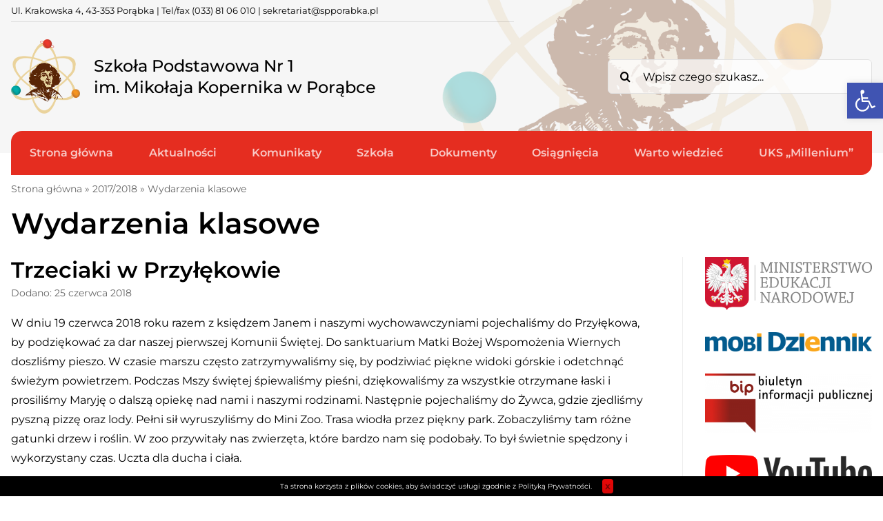

--- FILE ---
content_type: text/html; charset=UTF-8
request_url: https://spporabka.pl/category/2017-2018/wydarzenia-klasowe-2017-2018/
body_size: 53800
content:
<!DOCTYPE html><html class="avada-html-layout-wide avada-html-header-position-top avada-html-is-archive avada-is-100-percent-template" lang="pl-PL"><head><meta http-equiv="X-UA-Compatible" content="IE=edge" /><meta http-equiv="Content-Type" content="text/html; charset=utf-8"/><meta name="viewport" content="width=device-width, initial-scale=1" /><meta name='robots' content='index, follow, max-image-preview:large, max-snippet:-1, max-video-preview:-1' /><style>img:is([sizes="auto" i], [sizes^="auto," i]) { contain-intrinsic-size: 3000px 1500px }</style><link media="all" href="https://spporabka.pl/wp-content/cache/autoptimize/css/autoptimize_206144ae2734c34a0463526d6cb6d700.css" rel="stylesheet" /><title>Archiwa Wydarzenia klasowe - Szkoła Podstawowa Nr 1 im. Mikołaja Kopernika w Porąbce</title><link rel="canonical" href="https://spporabka.pl/category/2017-2018/wydarzenia-klasowe-2017-2018/" /><link rel="next" href="https://spporabka.pl/category/2017-2018/wydarzenia-klasowe-2017-2018/page/2/" /><meta property="og:locale" content="pl_PL" /><meta property="og:type" content="article" /><meta property="og:title" content="Archiwa Wydarzenia klasowe - Szkoła Podstawowa Nr 1 im. Mikołaja Kopernika w Porąbce" /><meta property="og:url" content="https://spporabka.pl/category/2017-2018/wydarzenia-klasowe-2017-2018/" /><meta property="og:site_name" content="Szkoła Podstawowa Nr 1 im. Mikołaja Kopernika w Porąbce" /><meta name="twitter:card" content="summary_large_image" /> <script type="application/ld+json" class="yoast-schema-graph">{"@context":"https://schema.org","@graph":[{"@type":"CollectionPage","@id":"https://spporabka.pl/category/2017-2018/wydarzenia-klasowe-2017-2018/","url":"https://spporabka.pl/category/2017-2018/wydarzenia-klasowe-2017-2018/","name":"Archiwa Wydarzenia klasowe - Szkoła Podstawowa Nr 1 im. Mikołaja Kopernika w Porąbce","isPartOf":{"@id":"https://spporabka.pl/#website"},"breadcrumb":{"@id":"https://spporabka.pl/category/2017-2018/wydarzenia-klasowe-2017-2018/#breadcrumb"},"inLanguage":"pl-PL"},{"@type":"BreadcrumbList","@id":"https://spporabka.pl/category/2017-2018/wydarzenia-klasowe-2017-2018/#breadcrumb","itemListElement":[{"@type":"ListItem","position":1,"name":"Strona główna","item":"https://spporabka.pl/"},{"@type":"ListItem","position":2,"name":"2017/2018","item":"https://spporabka.pl/category/2017-2018/"},{"@type":"ListItem","position":3,"name":"Wydarzenia klasowe"}]},{"@type":"WebSite","@id":"https://spporabka.pl/#website","url":"https://spporabka.pl/","name":"Szkoła Podstawowa Nr 1 im. Mikołaja Kopernika w Porąbce","description":"","potentialAction":[{"@type":"SearchAction","target":{"@type":"EntryPoint","urlTemplate":"https://spporabka.pl/?s={search_term_string}"},"query-input":"required name=search_term_string"}],"inLanguage":"pl-PL"}]}</script> <link rel="alternate" type="application/rss+xml" title="Szkoła Podstawowa Nr 1 im. Mikołaja Kopernika w Porąbce &raquo; Kanał z wpisami" href="https://spporabka.pl/feed/" /><link rel="shortcut icon" href="https://spporabka.pl/wp-content/uploads/2021/09/favicon-32.png" type="image/x-icon" /><link rel="apple-touch-icon" sizes="180x180" href="https://spporabka.pl/wp-content/uploads/2021/09/favicon-180.png"><link rel="icon" sizes="192x192" href="https://spporabka.pl/wp-content/uploads/2021/09/favicon-120.png"><meta name="msapplication-TileImage" content="https://spporabka.pl/wp-content/uploads/2021/09/favicon-152.png"><link rel="alternate" type="application/rss+xml" title="Szkoła Podstawowa Nr 1 im. Mikołaja Kopernika w Porąbce &raquo; Kanał z wpisami zaszufladkowanymi do kategorii Wydarzenia klasowe" href="https://spporabka.pl/category/2017-2018/wydarzenia-klasowe-2017-2018/feed/" /><style id='wp-block-library-theme-inline-css' type='text/css'>.wp-block-audio :where(figcaption){color:#555;font-size:13px;text-align:center}.is-dark-theme .wp-block-audio :where(figcaption){color:#ffffffa6}.wp-block-audio{margin:0 0 1em}.wp-block-code{border:1px solid #ccc;border-radius:4px;font-family:Menlo,Consolas,monaco,monospace;padding:.8em 1em}.wp-block-embed :where(figcaption){color:#555;font-size:13px;text-align:center}.is-dark-theme .wp-block-embed :where(figcaption){color:#ffffffa6}.wp-block-embed{margin:0 0 1em}.blocks-gallery-caption{color:#555;font-size:13px;text-align:center}.is-dark-theme .blocks-gallery-caption{color:#ffffffa6}:root :where(.wp-block-image figcaption){color:#555;font-size:13px;text-align:center}.is-dark-theme :root :where(.wp-block-image figcaption){color:#ffffffa6}.wp-block-image{margin:0 0 1em}.wp-block-pullquote{border-bottom:4px solid;border-top:4px solid;color:currentColor;margin-bottom:1.75em}.wp-block-pullquote cite,.wp-block-pullquote footer,.wp-block-pullquote__citation{color:currentColor;font-size:.8125em;font-style:normal;text-transform:uppercase}.wp-block-quote{border-left:.25em solid;margin:0 0 1.75em;padding-left:1em}.wp-block-quote cite,.wp-block-quote footer{color:currentColor;font-size:.8125em;font-style:normal;position:relative}.wp-block-quote:where(.has-text-align-right){border-left:none;border-right:.25em solid;padding-left:0;padding-right:1em}.wp-block-quote:where(.has-text-align-center){border:none;padding-left:0}.wp-block-quote.is-large,.wp-block-quote.is-style-large,.wp-block-quote:where(.is-style-plain){border:none}.wp-block-search .wp-block-search__label{font-weight:700}.wp-block-search__button{border:1px solid #ccc;padding:.375em .625em}:where(.wp-block-group.has-background){padding:1.25em 2.375em}.wp-block-separator.has-css-opacity{opacity:.4}.wp-block-separator{border:none;border-bottom:2px solid;margin-left:auto;margin-right:auto}.wp-block-separator.has-alpha-channel-opacity{opacity:1}.wp-block-separator:not(.is-style-wide):not(.is-style-dots){width:100px}.wp-block-separator.has-background:not(.is-style-dots){border-bottom:none;height:1px}.wp-block-separator.has-background:not(.is-style-wide):not(.is-style-dots){height:2px}.wp-block-table{margin:0 0 1em}.wp-block-table td,.wp-block-table th{word-break:normal}.wp-block-table :where(figcaption){color:#555;font-size:13px;text-align:center}.is-dark-theme .wp-block-table :where(figcaption){color:#ffffffa6}.wp-block-video :where(figcaption){color:#555;font-size:13px;text-align:center}.is-dark-theme .wp-block-video :where(figcaption){color:#ffffffa6}.wp-block-video{margin:0 0 1em}:root :where(.wp-block-template-part.has-background){margin-bottom:0;margin-top:0;padding:1.25em 2.375em}</style><style id='classic-theme-styles-inline-css' type='text/css'>/*! This file is auto-generated */
.wp-block-button__link{color:#fff;background-color:#32373c;border-radius:9999px;box-shadow:none;text-decoration:none;padding:calc(.667em + 2px) calc(1.333em + 2px);font-size:1.125em}.wp-block-file__button{background:#32373c;color:#fff;text-decoration:none}</style><style id='global-styles-inline-css' type='text/css'>:root{--wp--preset--aspect-ratio--square: 1;--wp--preset--aspect-ratio--4-3: 4/3;--wp--preset--aspect-ratio--3-4: 3/4;--wp--preset--aspect-ratio--3-2: 3/2;--wp--preset--aspect-ratio--2-3: 2/3;--wp--preset--aspect-ratio--16-9: 16/9;--wp--preset--aspect-ratio--9-16: 9/16;--wp--preset--color--black: #000000;--wp--preset--color--cyan-bluish-gray: #abb8c3;--wp--preset--color--white: #ffffff;--wp--preset--color--pale-pink: #f78da7;--wp--preset--color--vivid-red: #cf2e2e;--wp--preset--color--luminous-vivid-orange: #ff6900;--wp--preset--color--luminous-vivid-amber: #fcb900;--wp--preset--color--light-green-cyan: #7bdcb5;--wp--preset--color--vivid-green-cyan: #00d084;--wp--preset--color--pale-cyan-blue: #8ed1fc;--wp--preset--color--vivid-cyan-blue: #0693e3;--wp--preset--color--vivid-purple: #9b51e0;--wp--preset--gradient--vivid-cyan-blue-to-vivid-purple: linear-gradient(135deg,rgba(6,147,227,1) 0%,rgb(155,81,224) 100%);--wp--preset--gradient--light-green-cyan-to-vivid-green-cyan: linear-gradient(135deg,rgb(122,220,180) 0%,rgb(0,208,130) 100%);--wp--preset--gradient--luminous-vivid-amber-to-luminous-vivid-orange: linear-gradient(135deg,rgba(252,185,0,1) 0%,rgba(255,105,0,1) 100%);--wp--preset--gradient--luminous-vivid-orange-to-vivid-red: linear-gradient(135deg,rgba(255,105,0,1) 0%,rgb(207,46,46) 100%);--wp--preset--gradient--very-light-gray-to-cyan-bluish-gray: linear-gradient(135deg,rgb(238,238,238) 0%,rgb(169,184,195) 100%);--wp--preset--gradient--cool-to-warm-spectrum: linear-gradient(135deg,rgb(74,234,220) 0%,rgb(151,120,209) 20%,rgb(207,42,186) 40%,rgb(238,44,130) 60%,rgb(251,105,98) 80%,rgb(254,248,76) 100%);--wp--preset--gradient--blush-light-purple: linear-gradient(135deg,rgb(255,206,236) 0%,rgb(152,150,240) 100%);--wp--preset--gradient--blush-bordeaux: linear-gradient(135deg,rgb(254,205,165) 0%,rgb(254,45,45) 50%,rgb(107,0,62) 100%);--wp--preset--gradient--luminous-dusk: linear-gradient(135deg,rgb(255,203,112) 0%,rgb(199,81,192) 50%,rgb(65,88,208) 100%);--wp--preset--gradient--pale-ocean: linear-gradient(135deg,rgb(255,245,203) 0%,rgb(182,227,212) 50%,rgb(51,167,181) 100%);--wp--preset--gradient--electric-grass: linear-gradient(135deg,rgb(202,248,128) 0%,rgb(113,206,126) 100%);--wp--preset--gradient--midnight: linear-gradient(135deg,rgb(2,3,129) 0%,rgb(40,116,252) 100%);--wp--preset--font-size--small: 12px;--wp--preset--font-size--medium: 20px;--wp--preset--font-size--large: 24px;--wp--preset--font-size--x-large: 42px;--wp--preset--font-size--normal: 16px;--wp--preset--font-size--xlarge: 32px;--wp--preset--font-size--huge: 48px;--wp--preset--spacing--20: 0.44rem;--wp--preset--spacing--30: 0.67rem;--wp--preset--spacing--40: 1rem;--wp--preset--spacing--50: 1.5rem;--wp--preset--spacing--60: 2.25rem;--wp--preset--spacing--70: 3.38rem;--wp--preset--spacing--80: 5.06rem;--wp--preset--shadow--natural: 6px 6px 9px rgba(0, 0, 0, 0.2);--wp--preset--shadow--deep: 12px 12px 50px rgba(0, 0, 0, 0.4);--wp--preset--shadow--sharp: 6px 6px 0px rgba(0, 0, 0, 0.2);--wp--preset--shadow--outlined: 6px 6px 0px -3px rgba(255, 255, 255, 1), 6px 6px rgba(0, 0, 0, 1);--wp--preset--shadow--crisp: 6px 6px 0px rgba(0, 0, 0, 1);}:where(.is-layout-flex){gap: 0.5em;}:where(.is-layout-grid){gap: 0.5em;}body .is-layout-flex{display: flex;}.is-layout-flex{flex-wrap: wrap;align-items: center;}.is-layout-flex > :is(*, div){margin: 0;}body .is-layout-grid{display: grid;}.is-layout-grid > :is(*, div){margin: 0;}:where(.wp-block-columns.is-layout-flex){gap: 2em;}:where(.wp-block-columns.is-layout-grid){gap: 2em;}:where(.wp-block-post-template.is-layout-flex){gap: 1.25em;}:where(.wp-block-post-template.is-layout-grid){gap: 1.25em;}.has-black-color{color: var(--wp--preset--color--black) !important;}.has-cyan-bluish-gray-color{color: var(--wp--preset--color--cyan-bluish-gray) !important;}.has-white-color{color: var(--wp--preset--color--white) !important;}.has-pale-pink-color{color: var(--wp--preset--color--pale-pink) !important;}.has-vivid-red-color{color: var(--wp--preset--color--vivid-red) !important;}.has-luminous-vivid-orange-color{color: var(--wp--preset--color--luminous-vivid-orange) !important;}.has-luminous-vivid-amber-color{color: var(--wp--preset--color--luminous-vivid-amber) !important;}.has-light-green-cyan-color{color: var(--wp--preset--color--light-green-cyan) !important;}.has-vivid-green-cyan-color{color: var(--wp--preset--color--vivid-green-cyan) !important;}.has-pale-cyan-blue-color{color: var(--wp--preset--color--pale-cyan-blue) !important;}.has-vivid-cyan-blue-color{color: var(--wp--preset--color--vivid-cyan-blue) !important;}.has-vivid-purple-color{color: var(--wp--preset--color--vivid-purple) !important;}.has-black-background-color{background-color: var(--wp--preset--color--black) !important;}.has-cyan-bluish-gray-background-color{background-color: var(--wp--preset--color--cyan-bluish-gray) !important;}.has-white-background-color{background-color: var(--wp--preset--color--white) !important;}.has-pale-pink-background-color{background-color: var(--wp--preset--color--pale-pink) !important;}.has-vivid-red-background-color{background-color: var(--wp--preset--color--vivid-red) !important;}.has-luminous-vivid-orange-background-color{background-color: var(--wp--preset--color--luminous-vivid-orange) !important;}.has-luminous-vivid-amber-background-color{background-color: var(--wp--preset--color--luminous-vivid-amber) !important;}.has-light-green-cyan-background-color{background-color: var(--wp--preset--color--light-green-cyan) !important;}.has-vivid-green-cyan-background-color{background-color: var(--wp--preset--color--vivid-green-cyan) !important;}.has-pale-cyan-blue-background-color{background-color: var(--wp--preset--color--pale-cyan-blue) !important;}.has-vivid-cyan-blue-background-color{background-color: var(--wp--preset--color--vivid-cyan-blue) !important;}.has-vivid-purple-background-color{background-color: var(--wp--preset--color--vivid-purple) !important;}.has-black-border-color{border-color: var(--wp--preset--color--black) !important;}.has-cyan-bluish-gray-border-color{border-color: var(--wp--preset--color--cyan-bluish-gray) !important;}.has-white-border-color{border-color: var(--wp--preset--color--white) !important;}.has-pale-pink-border-color{border-color: var(--wp--preset--color--pale-pink) !important;}.has-vivid-red-border-color{border-color: var(--wp--preset--color--vivid-red) !important;}.has-luminous-vivid-orange-border-color{border-color: var(--wp--preset--color--luminous-vivid-orange) !important;}.has-luminous-vivid-amber-border-color{border-color: var(--wp--preset--color--luminous-vivid-amber) !important;}.has-light-green-cyan-border-color{border-color: var(--wp--preset--color--light-green-cyan) !important;}.has-vivid-green-cyan-border-color{border-color: var(--wp--preset--color--vivid-green-cyan) !important;}.has-pale-cyan-blue-border-color{border-color: var(--wp--preset--color--pale-cyan-blue) !important;}.has-vivid-cyan-blue-border-color{border-color: var(--wp--preset--color--vivid-cyan-blue) !important;}.has-vivid-purple-border-color{border-color: var(--wp--preset--color--vivid-purple) !important;}.has-vivid-cyan-blue-to-vivid-purple-gradient-background{background: var(--wp--preset--gradient--vivid-cyan-blue-to-vivid-purple) !important;}.has-light-green-cyan-to-vivid-green-cyan-gradient-background{background: var(--wp--preset--gradient--light-green-cyan-to-vivid-green-cyan) !important;}.has-luminous-vivid-amber-to-luminous-vivid-orange-gradient-background{background: var(--wp--preset--gradient--luminous-vivid-amber-to-luminous-vivid-orange) !important;}.has-luminous-vivid-orange-to-vivid-red-gradient-background{background: var(--wp--preset--gradient--luminous-vivid-orange-to-vivid-red) !important;}.has-very-light-gray-to-cyan-bluish-gray-gradient-background{background: var(--wp--preset--gradient--very-light-gray-to-cyan-bluish-gray) !important;}.has-cool-to-warm-spectrum-gradient-background{background: var(--wp--preset--gradient--cool-to-warm-spectrum) !important;}.has-blush-light-purple-gradient-background{background: var(--wp--preset--gradient--blush-light-purple) !important;}.has-blush-bordeaux-gradient-background{background: var(--wp--preset--gradient--blush-bordeaux) !important;}.has-luminous-dusk-gradient-background{background: var(--wp--preset--gradient--luminous-dusk) !important;}.has-pale-ocean-gradient-background{background: var(--wp--preset--gradient--pale-ocean) !important;}.has-electric-grass-gradient-background{background: var(--wp--preset--gradient--electric-grass) !important;}.has-midnight-gradient-background{background: var(--wp--preset--gradient--midnight) !important;}.has-small-font-size{font-size: var(--wp--preset--font-size--small) !important;}.has-medium-font-size{font-size: var(--wp--preset--font-size--medium) !important;}.has-large-font-size{font-size: var(--wp--preset--font-size--large) !important;}.has-x-large-font-size{font-size: var(--wp--preset--font-size--x-large) !important;}
:where(.wp-block-post-template.is-layout-flex){gap: 1.25em;}:where(.wp-block-post-template.is-layout-grid){gap: 1.25em;}
:where(.wp-block-columns.is-layout-flex){gap: 2em;}:where(.wp-block-columns.is-layout-grid){gap: 2em;}
:root :where(.wp-block-pullquote){font-size: 1.5em;line-height: 1.6;}</style><link rel='stylesheet' id='fusion-dynamic-css-css' href='https://spporabka.pl/wp-content/uploads/fusion-styles/98548c410797aadb4f5402ccb37a780b.min.css' type='text/css' media='all' /> <script type="text/javascript" src="https://spporabka.pl/wp-includes/js/jquery/jquery.min.js" id="jquery-core-js"></script> <link rel="https://api.w.org/" href="https://spporabka.pl/wp-json/" /><link rel="alternate" title="JSON" type="application/json" href="https://spporabka.pl/wp-json/wp/v2/categories/17" /><link rel="EditURI" type="application/rsd+xml" title="RSD" href="https://spporabka.pl/xmlrpc.php?rsd" /><meta name="generator" content="WordPress 6.8.3" /><link rel="preload" href="https://spporabka.pl/wp-content/themes/Avada/includes/lib/assets/fonts/icomoon/awb-icons.woff" as="font" type="font/woff" crossorigin><link rel="preload" href="//spporabka.pl/wp-content/themes/Avada/includes/lib/assets/fonts/fontawesome/webfonts/fa-regular-400.woff2" as="font" type="font/woff2" crossorigin><link rel="preload" href="//spporabka.pl/wp-content/themes/Avada/includes/lib/assets/fonts/fontawesome/webfonts/fa-solid-900.woff2" as="font" type="font/woff2" crossorigin><link rel="preload" href="https://fonts.gstatic.com/s/montserrat/v31/JTUSjIg1_i6t8kCHKm459Wdhyzbi.woff2" as="font" type="font/woff2" crossorigin><link rel="preload" href="https://fonts.gstatic.com/s/montserrat/v31/JTUSjIg1_i6t8kCHKm459Wlhyw.woff2" as="font" type="font/woff2" crossorigin><link rel="preload" href="https://fonts.gstatic.com/s/montserrat/v31/JTUSjIg1_i6t8kCHKm459Wdhyzbi.woff2" as="font" type="font/woff2" crossorigin><link rel="preload" href="https://fonts.gstatic.com/s/montserrat/v31/JTUSjIg1_i6t8kCHKm459Wlhyw.woff2" as="font" type="font/woff2" crossorigin><link rel="preload" href="https://fonts.gstatic.com/s/montserrat/v31/JTUSjIg1_i6t8kCHKm459Wdhyzbi.woff2" as="font" type="font/woff2" crossorigin><link rel="preload" href="https://fonts.gstatic.com/s/montserrat/v31/JTUSjIg1_i6t8kCHKm459Wlhyw.woff2" as="font" type="font/woff2" crossorigin><style type="text/css" id="css-fb-visibility">@media screen and (max-width: 767px){.fusion-no-small-visibility{display:none !important;}body .sm-text-align-center{text-align:center !important;}body .sm-text-align-left{text-align:left !important;}body .sm-text-align-right{text-align:right !important;}body .sm-flex-align-center{justify-content:center !important;}body .sm-flex-align-flex-start{justify-content:flex-start !important;}body .sm-flex-align-flex-end{justify-content:flex-end !important;}body .sm-mx-auto{margin-left:auto !important;margin-right:auto !important;}body .sm-ml-auto{margin-left:auto !important;}body .sm-mr-auto{margin-right:auto !important;}body .fusion-absolute-position-small{position:absolute;top:auto;width:100%;}.awb-sticky.awb-sticky-small{ position: sticky; top: var(--awb-sticky-offset,0); }}@media screen and (min-width: 768px) and (max-width: 991px){.fusion-no-medium-visibility{display:none !important;}body .md-text-align-center{text-align:center !important;}body .md-text-align-left{text-align:left !important;}body .md-text-align-right{text-align:right !important;}body .md-flex-align-center{justify-content:center !important;}body .md-flex-align-flex-start{justify-content:flex-start !important;}body .md-flex-align-flex-end{justify-content:flex-end !important;}body .md-mx-auto{margin-left:auto !important;margin-right:auto !important;}body .md-ml-auto{margin-left:auto !important;}body .md-mr-auto{margin-right:auto !important;}body .fusion-absolute-position-medium{position:absolute;top:auto;width:100%;}.awb-sticky.awb-sticky-medium{ position: sticky; top: var(--awb-sticky-offset,0); }}@media screen and (min-width: 992px){.fusion-no-large-visibility{display:none !important;}body .lg-text-align-center{text-align:center !important;}body .lg-text-align-left{text-align:left !important;}body .lg-text-align-right{text-align:right !important;}body .lg-flex-align-center{justify-content:center !important;}body .lg-flex-align-flex-start{justify-content:flex-start !important;}body .lg-flex-align-flex-end{justify-content:flex-end !important;}body .lg-mx-auto{margin-left:auto !important;margin-right:auto !important;}body .lg-ml-auto{margin-left:auto !important;}body .lg-mr-auto{margin-right:auto !important;}body .fusion-absolute-position-large{position:absolute;top:auto;width:100%;}.awb-sticky.awb-sticky-large{ position: sticky; top: var(--awb-sticky-offset,0); }}</style><style type="text/css">#pojo-a11y-toolbar .pojo-a11y-toolbar-toggle a{ background-color: #4054b2;	color: #ffffff;}
#pojo-a11y-toolbar .pojo-a11y-toolbar-overlay, #pojo-a11y-toolbar .pojo-a11y-toolbar-overlay ul.pojo-a11y-toolbar-items.pojo-a11y-links{ border-color: #4054b2;}
body.pojo-a11y-focusable a:focus{ outline-style: solid !important;	outline-width: 1px !important;	outline-color: #FF0000 !important;}
#pojo-a11y-toolbar{ top: 120px !important;}
#pojo-a11y-toolbar .pojo-a11y-toolbar-overlay{ background-color: #ffffff;}
#pojo-a11y-toolbar .pojo-a11y-toolbar-overlay ul.pojo-a11y-toolbar-items li.pojo-a11y-toolbar-item a, #pojo-a11y-toolbar .pojo-a11y-toolbar-overlay p.pojo-a11y-toolbar-title{ color: #333333;}
#pojo-a11y-toolbar .pojo-a11y-toolbar-overlay ul.pojo-a11y-toolbar-items li.pojo-a11y-toolbar-item a.active{ background-color: #4054b2;	color: #ffffff;}
@media (max-width: 767px) { #pojo-a11y-toolbar { top: 120px !important; } }</style></head><body class="archive category category-wydarzenia-klasowe-2017-2018 category-17 wp-theme-Avada wp-child-theme-spporabka fusion-image-hovers fusion-pagination-sizing fusion-button_type-flat fusion-button_span-no fusion-button_gradient-linear avada-image-rollover-circle-no avada-image-rollover-no fusion-has-button-gradient fusion-body ltr fusion-sticky-header no-tablet-sticky-header no-mobile-sticky-header no-mobile-slidingbar no-desktop-totop no-mobile-totop fusion-disable-outline fusion-sub-menu-fade mobile-logo-pos-left layout-wide-mode avada-has-boxed-modal-shadow- layout-scroll-offset-full avada-has-zero-margin-offset-top fusion-top-header menu-text-align-center mobile-menu-design-classic fusion-hide-pagination-text fusion-header-layout-v3 avada-responsive avada-footer-fx-none avada-menu-highlight-style-bar fusion-search-form-clean fusion-main-menu-search-overlay fusion-avatar-circle avada-blog-layout-large avada-blog-archive-layout-large avada-header-shadow-no avada-menu-icon-position-left avada-has-megamenu-shadow avada-has-mobile-menu-search avada-has-main-nav-search-icon avada-has-titlebar-hide avada-header-border-color-full-transparent avada-has-pagination-width_height avada-flyout-menu-direction-fade avada-has-blocks avada-ec-views-v1" data-awb-post-id="15199"> <a class="skip-link screen-reader-text" href="#content">Skip to content</a><div id="boxed-wrapper"><div class="fusion-sides-frame"></div><div id="wrapper" class="fusion-wrapper"><div id="home" style="position:relative;top:-1px;"></div><div class="fusion-tb-header"><div class="fusion-fullwidth fullwidth-box fusion-builder-row-1 fusion-flex-container fusion-parallax-none nonhundred-percent-fullwidth non-hundred-percent-height-scrolling lazyload fusion-custom-z-index" style="background-color: #f6f6f6;background-position: center center;background-repeat: no-repeat;border-width: 0px 0px 0px 0px;border-color:#f2f2f2;border-style:solid;-webkit-background-size:cover;-moz-background-size:cover;-o-background-size:cover;background-size:cover;" data-bg="https://spporabka.pl/wp-content/uploads/2021/09/Bez-nazwy-2.png" ><div class="fusion-builder-row fusion-row fusion-flex-align-items-center fusion-flex-justify-content-space-between" style="max-width:1372.8px;margin-left: calc(-4% / 2 );margin-right: calc(-4% / 2 );"><div class="fusion-layout-column fusion_builder_column fusion-builder-column-0 fusion_builder_column_3_5 3_5 fusion-flex-column fusion-no-small-visibility"><div class="fusion-column-wrapper fusion-flex-justify-content-flex-start fusion-content-layout-column" style="background-position:left top;background-repeat:no-repeat;-webkit-background-size:cover;-moz-background-size:cover;-o-background-size:cover;background-size:cover;border-width: 0 0 1px 0;border-color:rgba(0,0,0,0.1);border-style:solid;padding: 0px 0px 0px 0px;"><style type="text/css">@media only screen and (max-width:991px) {.fusion-title.fusion-title-1{margin-top:4px!important; margin-right:0px!important;margin-bottom:4px!important;margin-left:0px!important;}}@media only screen and (max-width:767px) {.fusion-title.fusion-title-1{margin-top:8px!important; margin-right:0px!important;margin-bottom:8px!important; margin-left:0px!important;}}</style><div class="fusion-title title fusion-title-1 fusion-sep-none fusion-title-text fusion-title-size-div" style="font-size:13px;margin-top:4px;margin-right:0px;margin-bottom:4px;margin-left:0px;"><div class="title-heading-left title-heading-tag fusion-responsive-typography-calculated" style="margin:0;font-size:1em;--fontSize:13;--minFontSize:13px;line-height:1.8;">Ul. Krakowska 4, 43-353 Porąbka | Tel/fax <a href="tel:+488106010">(033) 81 06 010</a> | <a href="mailto:sekretariat@spporabka.pl">sekretariat@spporabka.pl</a></div></div></div><style type="text/css">.fusion-body .fusion-builder-column-0{width:60% !important;margin-top : 0px;margin-bottom : 0px;}.fusion-builder-column-0 > .fusion-column-wrapper {padding-top : 0px !important;padding-right : 0px !important;margin-right : 3.2%;padding-bottom : 0px !important;padding-left : 0px !important;margin-left : 3.2%;}@media only screen and (max-width:991px) {.fusion-body .fusion-builder-column-0{width:100% !important;order : 0;}.fusion-builder-column-0 > .fusion-column-wrapper {margin-right : 1.92%;margin-left : 1.92%;}}@media only screen and (max-width:767px) {.fusion-body .fusion-builder-column-0{width:100% !important;order : 0;}.fusion-builder-column-0 > .fusion-column-wrapper {margin-right : 1.92%;margin-left : 1.92%;}}</style></div><div class="fusion-layout-column fusion_builder_column fusion-builder-column-1 fusion_builder_column_1_2 1_2 fusion-flex-column"><div class="fusion-column-wrapper fusion-flex-justify-content-flex-start fusion-content-layout-row fusion-flex-align-items-center fusion-content-nowrap" style="background-position:left top;background-repeat:no-repeat;-webkit-background-size:cover;-moz-background-size:cover;-o-background-size:cover;background-size:cover;padding: 0px 0px 0px 0px;"><div ><style>.fusion-imageframe.imageframe-1{ margin-right : 20px;}</style><span class=" has-fusion-standard-logo fusion-imageframe imageframe-none imageframe-1 hover-type-none" style="max-width:100px;"><a class="fusion-no-lightbox" href="https://spporabka.pl/" target="_self"><img decoding="async" src="https://spporabka.pl/wp-content/uploads/2021/09/logo.png" data-orig-src="https://spporabka.pl/wp-content/uploads/2021/09/logo.png" srcset="data:image/svg+xml,%3Csvg%20xmlns%3D%27http%3A%2F%2Fwww.w3.org%2F2000%2Fsvg%27%20width%3D%27195%27%20height%3D%27209%27%20viewBox%3D%270%200%20195%20209%27%3E%3Crect%20width%3D%27195%27%20height%3D%27209%27%20fill-opacity%3D%220%22%2F%3E%3C%2Fsvg%3E" data-srcset="https://spporabka.pl/wp-content/uploads/2021/09/logo.png 1x, 2x" style="max-height:209px;height:auto;" width="195" height="209" class="lazyload img-responsive fusion-standard-logo" alt="Szkoła Podstawowa Nr 1 im. Mikołaja Kopernika w Porąbce Logo" /></a></span></div><style type="text/css">@media only screen and (max-width:991px) {.fusion-title.fusion-title-2{margin-top:8px!important; margin-right:0px!important;margin-bottom:8px!important;margin-left:0px!important;}}@media only screen and (max-width:767px) {.fusion-title.fusion-title-2{margin-top:8px!important; margin-right:0px!important;margin-bottom:8px!important; margin-left:0px!important;}}.fusion-title.fusion-title-text.fusion-title-2 a{color:#000000}.fusion-title.fusion-title-text.fusion-title-2 a:hover{color:#e52d20}</style><div class="fusion-title title fusion-title-2 fusion-no-small-visibility fusion-sep-none fusion-title-text fusion-title-size-div" style="font-size:24px;margin-top:8px;margin-right:0px;margin-bottom:8px;margin-left:0px;"><div class="title-heading-left title-heading-tag fusion-responsive-typography-calculated" style="font-family:&quot;Montserrat&quot;;font-weight:500;margin:0;font-size:1em;--fontSize:24;line-height:1.3;"><a href="https://spporabka.pl/" class="awb-custom-text-color awb-custom-text-hover-color" target="_self"><p>Szkoła Podstawowa Nr 1<br /> im. Mikołaja Kopernika w Porąbce</p></a></div></div></div><style type="text/css">.fusion-body .fusion-builder-column-1{width:50% !important;margin-top : 16px;margin-bottom : 16px;}.fusion-builder-column-1 > .fusion-column-wrapper {padding-top : 0px !important;padding-right : 0px !important;margin-right : 3.84%;padding-bottom : 0px !important;padding-left : 0px !important;margin-left : 3.84%;}@media only screen and (max-width:991px) {.fusion-body .fusion-builder-column-1{width:60% !important;order : 0;}.fusion-builder-column-1 > .fusion-column-wrapper {margin-right : 3.2%;margin-left : 3.2%;}}@media only screen and (max-width:767px) {.fusion-body .fusion-builder-column-1{width:80% !important;order : 0;margin-top : 8px;margin-bottom : 8px;}.fusion-builder-column-1 > .fusion-column-wrapper {margin-right : 2.4%;margin-left : 2.4%;}}</style></div><div class="fusion-layout-column fusion_builder_column fusion-builder-column-2 fusion_builder_column_1_5 1_5 fusion-flex-column fusion-no-medium-visibility fusion-no-large-visibility"><div class="fusion-column-wrapper fusion-flex-justify-content-flex-start fusion-content-layout-column" style="background-position:left top;background-repeat:no-repeat;-webkit-background-size:cover;-moz-background-size:cover;-o-background-size:cover;background-size:cover;padding: 0px 0px 0px 0px;"><nav class="fusion-menu-element-wrapper direction-row mode-dropdown expand-method-click submenu-mode-flyout mobile-mode-collapse-to-button mobile-size-full-absolute icons-position-left dropdown-carets-no has-active-border-bottom-no has-active-border-left-no has-active-border-right-no mobile-trigger-fullwidth-off mobile-indent-on mobile-justify-left main-justify-left loading mega-menu-loading submenu-flyout-direction-fade" aria-label="Menu" data-breakpoint="767" data-count="0" data-transition-type="fade" data-transition-time="300"><button type="button" class="avada-menu-mobile-menu-trigger no-text" onClick="fusionNavClickExpandBtn(this);" aria-expanded="false" aria-controls="menu-menu-glowne"><span class="inner"><span class="collapsed-nav-text"><span class="screen-reader-text">Toggle Navigation</span></span><span class="collapsed-nav-icon"><span class="collapsed-nav-icon-open fa-bars fas"></span><span class="collapsed-nav-icon-close fa-times fas"></span></span></span></button><button type="button" class="fusion-close-flyout" onClick="fusionNavCloseFlyoutSub(this);"></button><style>.fusion-body .fusion-menu-element-wrapper[data-count="0"] .fusion-menu-element-list{justify-content:space-evenly;font-family:"Montserrat";font-weight:600;}.fusion-body .fusion-menu-element-wrapper[data-count="0"] > .avada-menu-mobile-menu-trigger{font-family:"Montserrat";font-weight:600;background-color:rgba(255,255,255,0);color:#000000;font-size:28px;}.fusion-body .fusion-menu-element-wrapper[data-count="0"] [class*="awb-icon-"],.fusion-body .fusion-menu-element-wrapper[data-count="0"] [class^="awb-icon-"]{font-family:Montserrat !important;}.fusion-body .fusion-menu-element-wrapper[data-count="0"] .fusion-menu-element-list > li{margin-left:calc(16px / 2);margin-right:calc(16px / 2);}.fusion-body .fusion-menu-element-wrapper[data-count="0"] .fusion-menu-element-list > li:not(.fusion-menu-item-button) > a{padding-top:calc(8px + 0px);padding-right:calc(8px + 0px);padding-bottom:calc(8px + 0px);padding-left:calc(8px + 0px);}.fusion-body .fusion-menu-element-wrapper[data-count="0"] .fusion-menu-element-list > li:not(.fusion-menu-item-button) .fusion-widget-cart > a{padding-top:calc(8px + 0px);padding-right:calc(8px + 0px);}.fusion-body .fusion-menu-element-wrapper[data-count="0"] .fusion-menu-element-list > li:not(.fusion-menu-item-button):focus-within > a{padding-top:calc(8px + 0px);}.fusion-body .fusion-menu-element-wrapper[data-count="0"] .fusion-menu-element-list > li:not(.fusion-menu-item-button) > .fusion-open-nav-submenu,.fusion-body .fusion-menu-element-wrapper[data-count="0"] .fusion-menu-element-list > li:not(.fusion-menu-item-button):hover > a,.fusion-body .fusion-menu-element-wrapper[data-count="0"] .fusion-menu-element-list > li:not(.fusion-menu-item-button).hover > a,.fusion-body .fusion-menu-element-wrapper[data-count="0"] .fusion-menu-element-list > li:not(.fusion-menu-item-button):focus > a,.fusion-body .fusion-menu-element-wrapper[data-count="0"] .fusion-menu-element-list > li:not(.fusion-menu-item-button):active > a,.fusion-body .fusion-menu-element-wrapper[data-count="0"] .fusion-menu-element-list > li:not(.fusion-menu-item-button).current-menu-item > a{padding-top:calc(8px + 0px);}.fusion-body .fusion-menu-element-wrapper[data-count="0"] .fusion-menu-element-list > li:not(.fusion-menu-item-button).current-menu-ancestor > a{padding-top:calc(8px + 0px);}.fusion-body .fusion-menu-element-wrapper[data-count="0"] .fusion-menu-element-list > li:not(.fusion-menu-item-button).current-menu-parent > a{padding-top:calc(8px + 0px);}.fusion-body .fusion-menu-element-wrapper[data-count="0"] .fusion-menu-element-list > li:not(.fusion-menu-item-button).expanded > a{padding-top:calc(8px + 0px);}.fusion-body .fusion-menu-element-wrapper[data-count="0"] .fusion-menu-element-list > li:not(.fusion-menu-item-button):hover > .fusion-open-nav-submenu{padding-top:calc(8px + 0px);}.fusion-body .fusion-menu-element-wrapper[data-count="0"] .fusion-menu-element-list > li:not(.fusion-menu-item-button).hover > .fusion-open-nav-submenu{padding-top:calc(8px + 0px);}.fusion-body .fusion-menu-element-wrapper[data-count="0"] .fusion-menu-element-list > li:not(.fusion-menu-item-button):focus > .fusion-open-nav-submenu{padding-top:calc(8px + 0px);}.fusion-body .fusion-menu-element-wrapper[data-count="0"] .fusion-menu-element-list > li:not(.fusion-menu-item-button):active > .fusion-open-nav-submenu{padding-top:calc(8px + 0px);}.fusion-body .fusion-menu-element-wrapper[data-count="0"] .fusion-menu-element-list > li:not(.fusion-menu-item-button):focus-within > .fusion-open-nav-submenu{padding-top:calc(8px + 0px);}.fusion-body .fusion-menu-element-wrapper[data-count="0"] .fusion-menu-element-list > li:not(.fusion-menu-item-button).current-menu-item > .fusion-open-nav-submenu{padding-top:calc(8px + 0px);}.fusion-body .fusion-menu-element-wrapper[data-count="0"] .fusion-menu-element-list > li:not(.fusion-menu-item-button).current-menu-ancestor > .fusion-open-nav-submenu{padding-top:calc(8px + 0px);}.fusion-body .fusion-menu-element-wrapper[data-count="0"] .fusion-menu-element-list > li:not(.fusion-menu-item-button).current-menu-parent > .fusion-open-nav-submenu{padding-top:calc(8px + 0px);}.fusion-body .fusion-menu-element-wrapper[data-count="0"] .fusion-menu-element-list > li:not(.fusion-menu-item-button).expanded > .fusion-open-nav-submenu{padding-top:calc(8px + 0px);}.fusion-body .fusion-menu-element-wrapper[data-count="0"] .fusion-menu-element-list > li:not(.fusion-menu-item-button):not(.menu-item-has-children):focus-within > a{padding-right:calc(8px + 0px);padding-bottom:calc(8px + 0px);padding-left:calc(8px + 0px);}.fusion-body .fusion-menu-element-wrapper[data-count="0"] .fusion-menu-element-list > li:not(.fusion-menu-item-button):not(.menu-item-has-children):hover > a,.fusion-body .fusion-menu-element-wrapper[data-count="0"] .fusion-menu-element-list > li:not(.fusion-menu-item-button):not(.menu-item-has-children).hover > a,.fusion-body .fusion-menu-element-wrapper[data-count="0"] .fusion-menu-element-list > li:not(.fusion-menu-item-button):not(.menu-item-has-children):focus > a,.fusion-body .fusion-menu-element-wrapper[data-count="0"] .fusion-menu-element-list > li:not(.fusion-menu-item-button):not(.menu-item-has-children):active > a,.fusion-body .fusion-menu-element-wrapper[data-count="0"] .fusion-menu-element-list > li:not(.fusion-menu-item-button):not(.menu-item-has-children).current-menu-item > a{padding-right:calc(8px + 0px);padding-bottom:calc(8px + 0px);padding-left:calc(8px + 0px);}.fusion-body .fusion-menu-element-wrapper[data-count="0"] .fusion-menu-element-list > li:not(.fusion-menu-item-button):not(.menu-item-has-children).current-menu-ancestor > a{padding-right:calc(8px + 0px);padding-bottom:calc(8px + 0px);padding-left:calc(8px + 0px);}.fusion-body .fusion-menu-element-wrapper[data-count="0"] .fusion-menu-element-list > li:not(.fusion-menu-item-button):not(.menu-item-has-children).current-menu-parent > a{padding-right:calc(8px + 0px);padding-bottom:calc(8px + 0px);padding-left:calc(8px + 0px);}.fusion-body .fusion-menu-element-wrapper[data-count="0"] .fusion-menu-element-list > li:not(.fusion-menu-item-button):not(.menu-item-has-children).expanded > a{padding-right:calc(8px + 0px);padding-bottom:calc(8px + 0px);padding-left:calc(8px + 0px);}.fusion-body .fusion-menu-element-wrapper[data-count="0"].expand-method-click.direction-row > ul > li > .fusion-open-nav-submenu{padding-bottom:calc(8px + 0px);}.fusion-body .fusion-menu-element-wrapper[data-count="0"] .fusion-menu-form-inline,.fusion-body .fusion-menu-element-wrapper[data-count="0"] .custom-menu-search-overlay ~ .fusion-overlay-search{padding-top:8px;}.fusion-body .fusion-menu-element-wrapper[data-count="0"]:not(.collapse-enabled) .fusion-menu-element-list .custom-menu-search-overlay .fusion-overlay-search,.fusion-body .fusion-menu-element-wrapper[data-count="0"]:not(.collapse-enabled) .fusion-menu-element-list .fusion-menu-form-inline{padding-top:8px;padding-bottom:8px;padding-right:8px;padding-left:8px;}.fusion-body .fusion-menu-element-wrapper[data-count="0"]:not(.collapse-enabled) .fusion-menu-element-list > li:not(.fusion-menu-item-button) > .fusion-open-nav-submenu{padding-bottom:8px;color:rgba(255,255,255,0.75) !important;}.fusion-body .fusion-menu-element-wrapper[data-count="0"]:not(.collapse-enabled) .fusion-menu-form-inline,.fusion-body .fusion-menu-element-wrapper[data-count="0"]:not(.collapse-enabled) .custom-menu-search-overlay ~ .fusion-overlay-search{padding-bottom:8px;padding-right:8px;padding-left:8px;}.fusion-body .fusion-menu-element-wrapper[data-count="0"] .custom-menu-search-dropdown .fusion-main-menu-icon{padding-right:8px !important;padding-left:8px !important;}.fusion-body .fusion-menu-element-wrapper[data-count="0"]:not(.collapse-enabled) .fusion-menu-element-list > li:not(.fusion-menu-item-button) > a,.fusion-body .fusion-menu-element-wrapper[data-count="0"]:not(.collapse-enabled) .fusion-menu-element-list > li:not(.fusion-menu-item-button).current-menu-ancestor.awb-flyout-top-level-no-link > a{color:rgba(255,255,255,0.75) !important;}.fusion-body .fusion-menu-element-wrapper[data-count="0"].expand-method-click li ul .fusion-open-nav-submenu{color:rgba(255,255,255,0.75);padding-top:8px;padding-bottom:8px;width:calc(1em + 8px / 2 + 8px / 2);}.fusion-body .fusion-menu-element-wrapper[data-count="0"] .fusion-overlay-search .fusion-close-search:before,.fusion-body .fusion-menu-element-wrapper[data-count="0"] .fusion-overlay-search .fusion-close-search:after{background:rgba(255,255,255,0.75);}.fusion-body .fusion-menu-element-wrapper[data-count="0"]:not(.collapse-enabled) .fusion-menu-element-list > li:not(.fusion-menu-item-button):not(.custom-menu-search-overlay):focus-within > a{color:#ffffff !important;}.fusion-body .fusion-menu-element-wrapper[data-count="0"]:not(.collapse-enabled) .fusion-menu-element-list > li:not(.fusion-menu-item-button):not(.custom-menu-search-overlay):hover > a,.fusion-body .fusion-menu-element-wrapper[data-count="0"]:not(.collapse-enabled) .fusion-menu-element-list > li:not(.fusion-menu-item-button).hover > a,.fusion-body .fusion-menu-element-wrapper[data-count="0"]:not(.collapse-enabled) .fusion-menu-element-list > li:not(.fusion-menu-item-button):not(.custom-menu-search-overlay):focus > a,.fusion-body .fusion-menu-element-wrapper[data-count="0"]:not(.collapse-enabled) .fusion-menu-element-list > li:not(.fusion-menu-item-button):not(.custom-menu-search-overlay):active > a,.fusion-body .fusion-menu-element-wrapper[data-count="0"]:not(.collapse-enabled) .fusion-menu-element-list > li:not(.fusion-menu-item-button).current-menu-item > a{color:#ffffff !important;}.fusion-body .fusion-menu-element-wrapper[data-count="0"]:not(.collapse-enabled) .fusion-menu-element-list > li:not(.fusion-menu-item-button).current-menu-ancestor:not(.awb-flyout-top-level-no-link) > a{color:#ffffff !important;}.fusion-body .fusion-menu-element-wrapper[data-count="0"]:not(.collapse-enabled) .fusion-menu-element-list > li:not(.fusion-menu-item-button).current-menu-parent:not(.awb-flyout-top-level-no-link) > a{color:#ffffff !important;}.fusion-body .fusion-menu-element-wrapper[data-count="0"]:not(.collapse-enabled) .fusion-menu-element-list > li:not(.fusion-menu-item-button).expanded > a{color:#ffffff !important;}.fusion-body .fusion-menu-element-wrapper[data-count="0"]:not(.collapse-enabled) .fusion-menu-element-list > li:not(.fusion-menu-item-button):hover > .fusion-open-nav-submenu{color:#ffffff !important;}.fusion-body .fusion-menu-element-wrapper[data-count="0"]:not(.collapse-enabled) .fusion-menu-element-list > li:not(.fusion-menu-item-button).hover > .fusion-open-nav-submenu{color:#ffffff !important;}.fusion-body .fusion-menu-element-wrapper[data-count="0"]:not(.collapse-enabled) .fusion-menu-element-list > li:not(.fusion-menu-item-button):focus > .fusion-open-nav-submenu{color:#ffffff !important;}.fusion-body .fusion-menu-element-wrapper[data-count="0"]:not(.collapse-enabled) .fusion-menu-element-list > li:not(.fusion-menu-item-button):active > .fusion-open-nav-submenu{color:#ffffff !important;}.fusion-body .fusion-menu-element-wrapper[data-count="0"]:not(.collapse-enabled) .fusion-menu-element-list > li:not(.fusion-menu-item-button):focus-within > .fusion-open-nav-submenu{color:#ffffff !important;}.fusion-body .fusion-menu-element-wrapper[data-count="0"]:not(.collapse-enabled) .fusion-menu-element-list > li:not(.fusion-menu-item-button).current-menu-item > .fusion-open-nav-submenu{color:#ffffff !important;}.fusion-body .fusion-menu-element-wrapper[data-count="0"]:not(.collapse-enabled) .fusion-menu-element-list > li:not(.fusion-menu-item-button).current-menu-ancestor > .fusion-open-nav-submenu{color:#ffffff !important;}.fusion-body .fusion-menu-element-wrapper[data-count="0"]:not(.collapse-enabled) .fusion-menu-element-list > li:not(.fusion-menu-item-button).current-menu-parent > .fusion-open-nav-submenu{color:#ffffff !important;}.fusion-body .fusion-menu-element-wrapper[data-count="0"]:not(.collapse-enabled) .fusion-menu-element-list > li:not(.fusion-menu-item-button).expanded > .fusion-open-nav-submenu{color:#ffffff !important;}.fusion-body .fusion-menu-element-wrapper[data-count="0"] .fusion-menu-element-list .sub-menu > li,.fusion-body .fusion-menu-element-wrapper[data-count="0"] .fusion-menu-element-list .sub-menu li a{font-family:"Montserrat";font-weight:500;}.fusion-body .fusion-menu-element-wrapper[data-count="0"].submenu-mode-flyout .fusion-close-flyout:before,.fusion-body .fusion-menu-element-wrapper[data-count="0"].submenu-mode-flyout .fusion-close-flyout:after{background-color:#212934;}.fusion-body .fusion-menu-element-wrapper[data-count="0"].submenu-mode-flyout .fusion-close-flyout:hover:before,.fusion-body .fusion-menu-element-wrapper[data-count="0"].submenu-mode-flyout .fusion-close-flyout:hover:after{background-color:#212934 !important;}.fusion-body .fusion-menu-element-wrapper[data-count="0"] .fusion-menu-element-list ul:not(.fusion-megamenu) > li:not(.fusion-menu-item-button) > a,.fusion-body .fusion-menu-element-wrapper[data-count="0"] .sub-menu .fusion-menu-cart a,.fusion-body .fusion-menu-element-wrapper[data-count="0"] .custom-menu-search-dropdown .fusion-menu-searchform-dropdown .fusion-search-form-content{padding-top:8px;padding-right:8px;padding-bottom:8px;padding-left:8px;}.fusion-body .fusion-menu-element-wrapper[data-count="0"] .avada-menu-login-box .avada-custom-menu-item-contents form{padding-top:8px;padding-right:8px;padding-left:8px;}.fusion-body .fusion-menu-element-wrapper[data-count="0"] ul ul .fusion-open-nav-submenu:before{padding-right:8px;padding-left:8px;}.fusion-body .fusion-menu-element-wrapper[data-count="0"] .avada-menu-login-box .avada-custom-menu-item-contents .fusion-menu-login-box-register{padding-right:8px;padding-bottom:8px;padding-left:8px;}.ltr.fusion-body .fusion-menu-element-wrapper[data-count="0"].expand-method-click li.menu-item-has-children:not(.fusion-menu-item-button) > .fusion-open-nav-submenu,.ltr.fusion-body .fusion-menu-element-wrapper[data-count="0"].submenu-mode-flyout:not(.collapse-enabled) .sub-menu li:not(.fusion-menu-item-button) > a{padding-right:8px;}.rtl.fusion-body .fusion-menu-element-wrapper[data-count="0"].submenu-mode-flyout:not(.collapse-enabled) .sub-menu li:not(.fusion-menu-item-button) > a{padding-left:8px;}.fusion-body .fusion-menu-element-wrapper[data-count="0"].collapse-enabled{justify-content:flex-end;font-family:inherit;font-weight:400;}.fusion-body .fusion-menu-element-wrapper[data-count="0"].collapse-enabled .fusion-menu-element-list{margin-top:35px;}.fusion-body .fusion-menu-element-wrapper[data-count="0"] .fusion-menu-element-list > li,.fusion-body .fusion-menu-element-wrapper[data-count="0"] .fusion-menu-element-list .fusion-megamenu-title,.fusion-body .fusion-menu-element-wrapper[data-count="0"] .fusion-menu-element-list ul{text-transform:none;}.fusion-body .fusion-menu-element-wrapper[data-count="0"]:not(.collapse-enabled) .fusion-menu-element-list > li.menu-item:focus-within > a .fusion-megamenu-icon{color:#65bc7b;}.fusion-body .fusion-menu-element-wrapper[data-count="0"]:not(.collapse-enabled) .fusion-menu-element-list > li.menu-item:hover > a .fusion-megamenu-icon,.fusion-body .fusion-menu-element-wrapper[data-count="0"]:not(.collapse-enabled) .fusion-menu-element-list > li.menu-item.hover > a .fusion-megamenu-icon,.fusion-body .fusion-menu-element-wrapper[data-count="0"]:not(.collapse-enabled) .fusion-menu-element-list > li.menu-item:focus > a .fusion-megamenu-icon,.fusion-body .fusion-menu-element-wrapper[data-count="0"]:not(.collapse-enabled) .fusion-menu-element-list > li.menu-item:active > a .fusion-megamenu-icon,.fusion-body .fusion-menu-element-wrapper[data-count="0"]:not(.collapse-enabled) .fusion-menu-element-list > li.menu-item.current-menu-item > a .fusion-megamenu-icon{color:#65bc7b;}.fusion-body .fusion-menu-element-wrapper[data-count="0"]:not(.collapse-enabled) .fusion-menu-element-list > li.menu-item.current-menu-ancestor > a .fusion-megamenu-icon{color:#65bc7b;}.fusion-body .fusion-menu-element-wrapper[data-count="0"]:not(.collapse-enabled) .fusion-menu-element-list > li:not(.awb-flyout-top-level-no-link).menu-item.current-menu-parent > a .fusion-megamenu-icon{color:#65bc7b;}.fusion-body .fusion-menu-element-wrapper[data-count="0"]:not(.collapse-enabled) .fusion-menu-element-list > li.menu-item.expanded > a .fusion-megamenu-icon{color:#65bc7b;}.fusion-body .fusion-menu-element-wrapper[data-count="0"] .custom-menu-search-dropdown:hover .fusion-main-menu-icon,.fusion-body .fusion-menu-element-wrapper[data-count="0"] .custom-menu-search-overlay:hover .fusion-menu-icon-search.trigger-overlay,.fusion-body .fusion-menu-element-wrapper[data-count="0"] .custom-menu-search-overlay:hover ~ .fusion-overlay-search{color:#65bc7b !important;}.fusion-body .fusion-menu-element-wrapper[data-count="0"].collapse-enabled ul li > a{min-height:40px;font-family:inherit;font-weight:400;}.fusion-body .fusion-menu-element-wrapper[data-count="0"].collapse-enabled .fusion-open-nav-submenu-on-click:before,.fusion-body .fusion-menu-element-wrapper[data-count="0"].collapse-enabled li.menu-item{min-height:40px;}.fusion-body .fusion-menu-element-wrapper[data-count="0"].collapse-enabled ul li > a .fusion-button{font-family:inherit;font-weight:400;}.fusion-body .fusion-menu-element-wrapper[data-count="0"].collapse-enabled [class*="awb-icon-"],.fusion-body .fusion-menu-element-wrapper[data-count="0"].collapse-enabled [class^="awb-icon-"]{font-family:inherit !important;}</style><ul id="menu-menu-glowne" class="fusion-menu fusion-custom-menu fusion-menu-element-list"><li  id="menu-item-23833"  class="menu-item menu-item-type-post_type menu-item-object-page menu-item-home menu-item-23833"  data-item-id="23833"><span class="background-default transition-fade"></span><span class="background-active transition-fade"></span><a  href="https://spporabka.pl/" class="fusion-background-highlight"><span class="menu-text">Strona główna</span></a></li><li  id="menu-item-24364"  class="menu-item menu-item-type-post_type menu-item-object-page current_page_parent menu-item-24364"  data-item-id="24364"><span class="background-default transition-fade"></span><span class="background-active transition-fade"></span><a  href="https://spporabka.pl/aktualnosci/" class="fusion-background-highlight"><span class="menu-text">Aktualności</span></a></li><li  id="menu-item-23834"  class="menu-item menu-item-type-post_type menu-item-object-page menu-item-has-children menu-item-23834 fusion-dropdown-menu"  data-item-id="23834"><span class="background-default transition-fade"></span><span class="background-active transition-fade"></span><a  href="https://spporabka.pl/komunikaty/" class="fusion-background-highlight"><span class="menu-text">Komunikaty</span></a><button type="button" aria-label="Open submenu of Komunikaty" aria-expanded="false" class="fusion-open-nav-submenu fusion-open-nav-submenu-on-click" onclick="fusionNavClickExpandSubmenuBtn(this);"></button><ul class="sub-menu"><li  id="menu-item-24565"  class="menu-item menu-item-type-taxonomy menu-item-object-category menu-item-24565 fusion-dropdown-submenu" ><span class="background-default transition-fade"></span><span class="background-active transition-fade"></span><a  href="https://spporabka.pl/category/2021-2022/" class="fusion-background-highlight"><span>2021/2022</span></a></li><li  id="menu-item-23847"  class="menu-item menu-item-type-post_type menu-item-object-page menu-item-23847 fusion-dropdown-submenu" ><span class="background-default transition-fade"></span><span class="background-active transition-fade"></span><a  href="https://spporabka.pl/komunikaty/sekretariat/" class="fusion-background-highlight"><span>Sekretariat</span></a></li><li  id="menu-item-23845"  class="menu-item menu-item-type-post_type menu-item-object-page menu-item-23845 fusion-dropdown-submenu" ><span class="background-default transition-fade"></span><span class="background-active transition-fade"></span><a  href="https://spporabka.pl/komunikaty/ubezpieczenie/" class="fusion-background-highlight"><span>Ubezpieczenie</span></a></li><li  id="menu-item-23846"  class="menu-item menu-item-type-post_type menu-item-object-page menu-item-23846 fusion-dropdown-submenu" ><span class="background-default transition-fade"></span><span class="background-active transition-fade"></span><a  href="https://spporabka.pl/komunikaty/dojazd-do-szkoly/" class="fusion-background-highlight"><span>Dojazd do szkoły</span></a></li><li  id="menu-item-23839"  class="menu-item menu-item-type-post_type menu-item-object-page menu-item-23839 fusion-dropdown-submenu" ><span class="background-default transition-fade"></span><span class="background-active transition-fade"></span><a  href="https://spporabka.pl/komunikaty/rekrutacja/" class="fusion-background-highlight"><span>Nabór i rekrutacja do klasy pierwszej SP1</span></a></li><li  id="menu-item-23844"  class="menu-item menu-item-type-post_type menu-item-object-page menu-item-23844 fusion-dropdown-submenu" ><span class="background-default transition-fade"></span><span class="background-active transition-fade"></span><a  href="https://spporabka.pl/komunikaty/kalendarz-roku-szkolnego/" class="fusion-background-highlight"><span>Kalendarz roku szkolnego</span></a></li><li  id="menu-item-23835"  class="menu-item menu-item-type-post_type menu-item-object-page menu-item-23835 fusion-dropdown-submenu" ><span class="background-default transition-fade"></span><span class="background-active transition-fade"></span><a  href="https://spporabka.pl/komunikaty/profilaktyczna-opieka-zdrowotna-w-szkole/" class="fusion-background-highlight"><span>Profilaktyczna opieka zdrowotna w szkole</span></a></li></ul></li><li  id="menu-item-23864"  class="menu-item menu-item-type-post_type menu-item-object-page menu-item-has-children menu-item-23864 fusion-dropdown-menu"  data-item-id="23864"><span class="background-default transition-fade"></span><span class="background-active transition-fade"></span><a  href="https://spporabka.pl/szkola/" class="fusion-background-highlight"><span class="menu-text">Szkoła</span></a><button type="button" aria-label="Open submenu of Szkoła" aria-expanded="false" class="fusion-open-nav-submenu fusion-open-nav-submenu-on-click" onclick="fusionNavClickExpandSubmenuBtn(this);"></button><ul class="sub-menu"><li  id="menu-item-23865"  class="menu-item menu-item-type-post_type menu-item-object-page menu-item-has-children menu-item-23865 fusion-dropdown-submenu" ><span class="background-default transition-fade"></span><span class="background-active transition-fade"></span><a  href="https://spporabka.pl/szkola/historia-szkoly-podstawowej-w-porabce/" class="fusion-background-highlight"><span>Historia Szkoły Podstawowej w Porąbce</span></a><button type="button" aria-label="Open submenu of Historia Szkoły Podstawowej w Porąbce" aria-expanded="false" class="fusion-open-nav-submenu fusion-open-nav-submenu-on-click" onclick="fusionNavClickExpandSubmenuBtn(this);"></button><ul class="sub-menu"><li  id="menu-item-23866"  class="menu-item menu-item-type-post_type menu-item-object-page menu-item-23866" ><span class="background-default transition-fade"></span><span class="background-active transition-fade"></span><a  href="https://spporabka.pl/szkola/historia-szkoly-podstawowej-w-porabce/ze-starych-kronik/" class="fusion-background-highlight"><span>Ze starych kronik</span></a></li><li  id="menu-item-26546"  class="menu-item menu-item-type-post_type menu-item-object-page menu-item-26546" ><span class="background-default transition-fade"></span><span class="background-active transition-fade"></span><a  href="https://spporabka.pl/szkola/historia-szkoly-podstawowej-w-porabce/kronika-szkoly/" class="fusion-background-highlight"><span>Kronika Szkoły</span></a></li><li  id="menu-item-23867"  class="menu-item menu-item-type-post_type menu-item-object-page menu-item-23867" ><span class="background-default transition-fade"></span><span class="background-active transition-fade"></span><a  href="https://spporabka.pl/szkola/historia-szkoly-podstawowej-w-porabce/stulecie-szkoly/" class="fusion-background-highlight"><span>Stulecie Szkoły</span></a></li><li  id="menu-item-23868"  class="menu-item menu-item-type-post_type menu-item-object-page menu-item-23868" ><span class="background-default transition-fade"></span><span class="background-active transition-fade"></span><a  href="https://spporabka.pl/szkola/historia-szkoly-podstawowej-w-porabce/stulecie-szkoly-filmy/" class="fusion-background-highlight"><span>Stulecie Szkoły_filmy</span></a></li><li  id="menu-item-23869"  class="menu-item menu-item-type-post_type menu-item-object-page menu-item-23869" ><span class="background-default transition-fade"></span><span class="background-active transition-fade"></span><a  href="https://spporabka.pl/szkola/historia-szkoly-podstawowej-w-porabce/stulecie-szkoly-galeria/" class="fusion-background-highlight"><span>Stulecie Szkoły_ galeria</span></a></li></ul></li><li  id="menu-item-23870"  class="menu-item menu-item-type-post_type menu-item-object-page menu-item-has-children menu-item-23870 fusion-dropdown-submenu" ><span class="background-default transition-fade"></span><span class="background-active transition-fade"></span><a  href="https://spporabka.pl/szkola/patron-szkoly/" class="fusion-background-highlight"><span>Patron Szkoły</span></a><button type="button" aria-label="Open submenu of Patron Szkoły" aria-expanded="false" class="fusion-open-nav-submenu fusion-open-nav-submenu-on-click" onclick="fusionNavClickExpandSubmenuBtn(this);"></button><ul class="sub-menu"><li  id="menu-item-23871"  class="menu-item menu-item-type-post_type menu-item-object-page menu-item-23871" ><span class="background-default transition-fade"></span><span class="background-active transition-fade"></span><a  href="https://spporabka.pl/szkola/patron-szkoly/sztandar-szkoly/" class="fusion-background-highlight"><span>Sztandar Szkoły</span></a></li><li  id="menu-item-23872"  class="menu-item menu-item-type-post_type menu-item-object-page menu-item-23872" ><span class="background-default transition-fade"></span><span class="background-active transition-fade"></span><a  href="https://spporabka.pl/szkola/patron-szkoly/hymn-szkoly/" class="fusion-background-highlight"><span>Hymn Szkoły</span></a></li></ul></li><li  id="menu-item-23873"  class="menu-item menu-item-type-post_type menu-item-object-page menu-item-23873 fusion-dropdown-submenu" ><span class="background-default transition-fade"></span><span class="background-active transition-fade"></span><a  href="https://spporabka.pl/szkola/absolwenci-szkoly/" class="fusion-background-highlight"><span>Absolwenci Szkoły</span></a></li><li  id="menu-item-23874"  class="menu-item menu-item-type-post_type menu-item-object-page menu-item-23874 fusion-dropdown-submenu" ><span class="background-default transition-fade"></span><span class="background-active transition-fade"></span><a  href="https://spporabka.pl/szkola/przyjaciele-szkoly/" class="fusion-background-highlight"><span>PRZYJACIELE SZKOŁY</span></a></li><li  id="menu-item-23875"  class="menu-item menu-item-type-post_type menu-item-object-page menu-item-23875 fusion-dropdown-submenu" ><span class="background-default transition-fade"></span><span class="background-active transition-fade"></span><a  href="https://spporabka.pl/szkola/pracownicy-szkoly/" class="fusion-background-highlight"><span>Pracownicy Szkoły</span></a></li><li  id="menu-item-23876"  class="menu-item menu-item-type-post_type menu-item-object-page menu-item-has-children menu-item-23876 fusion-dropdown-submenu" ><span class="background-default transition-fade"></span><span class="background-active transition-fade"></span><a  href="https://spporabka.pl/szkola/rada-rodzicow/" class="fusion-background-highlight"><span>Rada Rodziców</span></a><button type="button" aria-label="Open submenu of Rada Rodziców" aria-expanded="false" class="fusion-open-nav-submenu fusion-open-nav-submenu-on-click" onclick="fusionNavClickExpandSubmenuBtn(this);"></button><ul class="sub-menu"><li  id="menu-item-23878"  class="menu-item menu-item-type-post_type menu-item-object-page menu-item-23878" ><span class="background-default transition-fade"></span><span class="background-active transition-fade"></span><a  href="https://spporabka.pl/szkola/rada-rodzicow/regulamin-rady-rodzicow/" class="fusion-background-highlight"><span>Regulamin Rady Rodziców</span></a></li></ul></li><li  id="menu-item-23890"  class="menu-item menu-item-type-post_type menu-item-object-page menu-item-has-children menu-item-23890 fusion-dropdown-submenu" ><span class="background-default transition-fade"></span><span class="background-active transition-fade"></span><a  href="https://spporabka.pl/samorzad-uczniowski/" class="fusion-background-highlight"><span>Samorząd Uczniowski</span></a><button type="button" aria-label="Open submenu of Samorząd Uczniowski" aria-expanded="false" class="fusion-open-nav-submenu fusion-open-nav-submenu-on-click" onclick="fusionNavClickExpandSubmenuBtn(this);"></button><ul class="sub-menu"><li  id="menu-item-23891"  class="menu-item menu-item-type-post_type menu-item-object-page menu-item-23891" ><span class="background-default transition-fade"></span><span class="background-active transition-fade"></span><a  href="https://spporabka.pl/samorzad-uczniowski/prawa-dziecka-prawami-czlowieka/" class="fusion-background-highlight"><span>Prawa dziecka-prawami człowieka</span></a></li><li  id="menu-item-23892"  class="menu-item menu-item-type-post_type menu-item-object-page menu-item-23892" ><span class="background-default transition-fade"></span><span class="background-active transition-fade"></span><a  href="https://spporabka.pl/samorzad-uczniowski/kontakt/" class="fusion-background-highlight"><span>Skrzynka Zaufania</span></a></li></ul></li><li  id="menu-item-23842"  class="menu-item menu-item-type-post_type menu-item-object-page menu-item-23842 fusion-dropdown-submenu" ><span class="background-default transition-fade"></span><span class="background-active transition-fade"></span><a  href="https://spporabka.pl/komunikaty/akcje-szkolne/" class="fusion-background-highlight"><span>Akcje szkolne</span></a></li><li  id="menu-item-23916"  class="menu-item menu-item-type-custom menu-item-object-custom menu-item-has-children menu-item-23916 fusion-dropdown-submenu" ><span class="background-default transition-fade"></span><span class="background-active transition-fade"></span><a  href="#" class="fusion-background-highlight"><span>Projekty</span></a><button type="button" aria-label="Open submenu of Projekty" aria-expanded="false" class="fusion-open-nav-submenu fusion-open-nav-submenu-on-click" onclick="fusionNavClickExpandSubmenuBtn(this);"></button><ul class="sub-menu"><li  id="menu-item-23895"  class="menu-item menu-item-type-post_type menu-item-object-post menu-item-23895" ><span class="background-default transition-fade"></span><span class="background-active transition-fade"></span><a  href="https://spporabka.pl/doposazamy-szkolne-pracownie/" class="fusion-background-highlight"><span>Doposażamy szkolne pracownie</span></a></li><li  id="menu-item-23896"  class="menu-item menu-item-type-post_type menu-item-object-post menu-item-23896" ><span class="background-default transition-fade"></span><span class="background-active transition-fade"></span><a  href="https://spporabka.pl/indywidualizacja/" class="fusion-background-highlight"><span>Indywidualizacja</span></a></li><li  id="menu-item-23897"  class="menu-item menu-item-type-post_type menu-item-object-post menu-item-23897" ><span class="background-default transition-fade"></span><span class="background-active transition-fade"></span><a  href="https://spporabka.pl/bezpieczna-szkola/" class="fusion-background-highlight"><span>Bezpieczna szkoła</span></a></li><li  id="menu-item-23898"  class="menu-item menu-item-type-post_type menu-item-object-post menu-item-23898" ><span class="background-default transition-fade"></span><span class="background-active transition-fade"></span><a  href="https://spporabka.pl/eksperci-programowania-w-podregionie-bielskim/" class="fusion-background-highlight"><span>Eksperci programowania</span></a></li><li  id="menu-item-23899"  class="menu-item menu-item-type-post_type menu-item-object-post menu-item-23899" ><span class="background-default transition-fade"></span><span class="background-active transition-fade"></span><a  href="https://spporabka.pl/czyste-powietrze-zdrowy-czlowiek/" class="fusion-background-highlight"><span>„Czyste Powietrze – zdrowy człowiek”</span></a></li><li  id="menu-item-23900"  class="menu-item menu-item-type-post_type menu-item-object-post menu-item-23900" ><span class="background-default transition-fade"></span><span class="background-active transition-fade"></span><a  href="https://spporabka.pl/moj-smartfon-klikam-z-glowa/" class="fusion-background-highlight"><span>Mój smartfon – klikam z głową</span></a></li><li  id="menu-item-23901"  class="menu-item menu-item-type-post_type menu-item-object-post menu-item-23901" ><span class="background-default transition-fade"></span><span class="background-active transition-fade"></span><a  href="https://spporabka.pl/domowi-detektywi/" class="fusion-background-highlight"><span>Domowi Detektywi</span></a></li><li  id="menu-item-23902"  class="menu-item menu-item-type-post_type menu-item-object-post menu-item-23902" ><span class="background-default transition-fade"></span><span class="background-active transition-fade"></span><a  href="https://spporabka.pl/dopalacze-grozne-narkotyki/" class="fusion-background-highlight"><span>Dopalacze – groźne narkotyki</span></a></li><li  id="menu-item-23903"  class="menu-item menu-item-type-post_type menu-item-object-post menu-item-23903" ><span class="background-default transition-fade"></span><span class="background-active transition-fade"></span><a  href="https://spporabka.pl/trzymaj-forme/" class="fusion-background-highlight"><span>Trzymaj Formę!</span></a></li><li  id="menu-item-23905"  class="menu-item menu-item-type-post_type menu-item-object-post menu-item-23905" ><span class="background-default transition-fade"></span><span class="background-active transition-fade"></span><a  href="https://spporabka.pl/druzyna-energii/" class="fusion-background-highlight"><span>Drużyna Energii</span></a></li><li  id="menu-item-23906"  class="menu-item menu-item-type-post_type menu-item-object-post menu-item-23906" ><span class="background-default transition-fade"></span><span class="background-active transition-fade"></span><a  href="https://spporabka.pl/glinka-academy/" class="fusion-background-highlight"><span>Glinka Academy</span></a></li><li  id="menu-item-23907"  class="menu-item menu-item-type-post_type menu-item-object-post menu-item-23907" ><span class="background-default transition-fade"></span><span class="background-active transition-fade"></span><a  href="https://spporabka.pl/aktywna-tablica/" class="fusion-background-highlight"><span>Aktywna tablica</span></a></li><li  id="menu-item-23908"  class="menu-item menu-item-type-post_type menu-item-object-post menu-item-23908" ><span class="background-default transition-fade"></span><span class="background-active transition-fade"></span><a  href="https://spporabka.pl/gabinety-higienistek-szkolnych/" class="fusion-background-highlight"><span>Gabinety higienistek szkolnych</span></a></li><li  id="menu-item-23910"  class="menu-item menu-item-type-post_type menu-item-object-post menu-item-23910" ><span class="background-default transition-fade"></span><span class="background-active transition-fade"></span><a  href="https://spporabka.pl/akademia-bezpiecznego-puchatka/" class="fusion-background-highlight"><span>Akademia Bezpiecznego Puchatka</span></a></li><li  id="menu-item-23911"  class="menu-item menu-item-type-post_type menu-item-object-post menu-item-23911" ><span class="background-default transition-fade"></span><span class="background-active transition-fade"></span><a  href="https://spporabka.pl/miedzy-nami-kobietkami/" class="fusion-background-highlight"><span>Między nami kobietkami</span></a></li><li  id="menu-item-23912"  class="menu-item menu-item-type-post_type menu-item-object-post menu-item-23912" ><span class="background-default transition-fade"></span><span class="background-active transition-fade"></span><a  href="https://spporabka.pl/program-dla-szkol/" class="fusion-background-highlight"><span>Program dla szkół</span></a></li><li  id="menu-item-23913"  class="menu-item menu-item-type-post_type menu-item-object-post menu-item-23913" ><span class="background-default transition-fade"></span><span class="background-active transition-fade"></span><a  href="https://spporabka.pl/kompetentny-uczen/" class="fusion-background-highlight"><span>Kompetentny uczeń</span></a></li><li  id="menu-item-23914"  class="menu-item menu-item-type-post_type menu-item-object-post menu-item-23914" ><span class="background-default transition-fade"></span><span class="background-active transition-fade"></span><a  href="https://spporabka.pl/wf-z-klasa-2015/" class="fusion-background-highlight"><span>WF z KLASĄ 2015</span></a></li><li  id="menu-item-23915"  class="menu-item menu-item-type-post_type menu-item-object-post menu-item-23915" ><span class="background-default transition-fade"></span><span class="background-active transition-fade"></span><a  href="https://spporabka.pl/osewyzwanie-szybki-internet/" class="fusion-background-highlight"><span>OSEWyzwanie_szybki internet</span></a></li></ul></li></ul></li><li  id="menu-item-23928"  class="menu-item menu-item-type-post_type menu-item-object-page menu-item-has-children menu-item-23928 fusion-dropdown-menu"  data-item-id="23928"><span class="background-default transition-fade"></span><span class="background-active transition-fade"></span><a  href="https://spporabka.pl/dokumenty/" class="fusion-background-highlight"><span class="menu-text">Dokumenty</span></a><button type="button" aria-label="Open submenu of Dokumenty" aria-expanded="false" class="fusion-open-nav-submenu fusion-open-nav-submenu-on-click" onclick="fusionNavClickExpandSubmenuBtn(this);"></button><ul class="sub-menu"><li  id="menu-item-23933"  class="menu-item menu-item-type-post_type menu-item-object-page menu-item-23933 fusion-dropdown-submenu" ><span class="background-default transition-fade"></span><span class="background-active transition-fade"></span><a  href="https://spporabka.pl/dokumenty/statut/" class="fusion-background-highlight"><span>Statut</span></a></li><li  id="menu-item-23930"  class="menu-item menu-item-type-post_type menu-item-object-page menu-item-23930 fusion-dropdown-submenu" ><span class="background-default transition-fade"></span><span class="background-active transition-fade"></span><a  href="https://spporabka.pl/dokumenty/programy-nauczania/" class="fusion-background-highlight"><span>Programy nauczania</span></a></li><li  id="menu-item-23932"  class="menu-item menu-item-type-post_type menu-item-object-page menu-item-23932 fusion-dropdown-submenu" ><span class="background-default transition-fade"></span><span class="background-active transition-fade"></span><a  href="https://spporabka.pl/dokumenty/program-wychowawczy/" class="fusion-background-highlight"><span>Program Wychowawczo-Profilaktyczny</span></a></li><li  id="menu-item-23931"  class="menu-item menu-item-type-post_type menu-item-object-page menu-item-23931 fusion-dropdown-submenu" ><span class="background-default transition-fade"></span><span class="background-active transition-fade"></span><a  href="https://spporabka.pl/dokumenty/podreczniki/" class="fusion-background-highlight"><span>Podręczniki</span></a></li><li  id="menu-item-23935"  class="menu-item menu-item-type-post_type menu-item-object-page menu-item-23935 fusion-dropdown-submenu" ><span class="background-default transition-fade"></span><span class="background-active transition-fade"></span><a  href="https://spporabka.pl/dokumenty/przedmiotowy-system-oceniania/" class="fusion-background-highlight"><span>Kryteria oceniania</span></a></li><li  id="menu-item-23936"  class="menu-item menu-item-type-post_type menu-item-object-page menu-item-23936 fusion-dropdown-submenu" ><span class="background-default transition-fade"></span><span class="background-active transition-fade"></span><a  href="https://spporabka.pl/dokumenty/zasady-funkcjonowania-systemu-dziennika-elektronicznego/" class="fusion-background-highlight"><span>Zasady funkcjonowania systemu e-Dziennika</span></a></li><li  id="menu-item-23836"  class="menu-item menu-item-type-post_type menu-item-object-page menu-item-23836 fusion-dropdown-submenu" ><span class="background-default transition-fade"></span><span class="background-active transition-fade"></span><a  href="https://spporabka.pl/komunikaty/monitoring-wizyjny-regulamin/" class="fusion-background-highlight"><span>Monitoring wizyjny_regulamin</span></a></li><li  id="menu-item-23937"  class="menu-item menu-item-type-post_type menu-item-object-page menu-item-23937 fusion-dropdown-submenu" ><span class="background-default transition-fade"></span><span class="background-active transition-fade"></span><a  href="https://spporabka.pl/dokumenty/zdalne-nauczanie/" class="fusion-background-highlight"><span>Standardy Ochrony Małoletnich &#8211; Polityka Ochrony Dzieci</span></a></li></ul></li><li  id="menu-item-23993"  class="menu-item menu-item-type-post_type menu-item-object-page menu-item-has-children menu-item-23993 fusion-dropdown-menu"  data-item-id="23993"><span class="background-default transition-fade"></span><span class="background-active transition-fade"></span><a  href="https://spporabka.pl/osiagniecia/" class="fusion-background-highlight"><span class="menu-text">Osiągnięcia</span></a><button type="button" aria-label="Open submenu of Osiągnięcia" aria-expanded="false" class="fusion-open-nav-submenu fusion-open-nav-submenu-on-click" onclick="fusionNavClickExpandSubmenuBtn(this);"></button><ul class="sub-menu"><li  id="menu-item-23994"  class="menu-item menu-item-type-post_type menu-item-object-page menu-item-has-children menu-item-23994 fusion-dropdown-submenu" ><span class="background-default transition-fade"></span><span class="background-active transition-fade"></span><a  href="https://spporabka.pl/osiagniecia/zlota-ksiega/" class="fusion-background-highlight"><span>Złota Księga</span></a><button type="button" aria-label="Open submenu of Złota Księga" aria-expanded="false" class="fusion-open-nav-submenu fusion-open-nav-submenu-on-click" onclick="fusionNavClickExpandSubmenuBtn(this);"></button><ul class="sub-menu"><li  id="menu-item-26469"  class="menu-item menu-item-type-post_type menu-item-object-page menu-item-26469" ><span class="background-default transition-fade"></span><span class="background-active transition-fade"></span><a  href="https://spporabka.pl/osiagniecia/zlota-ksiega/2020-21/" class="fusion-background-highlight"><span>2020/21</span></a></li><li  id="menu-item-23996"  class="menu-item menu-item-type-post_type menu-item-object-page menu-item-23996" ><span class="background-default transition-fade"></span><span class="background-active transition-fade"></span><a  href="https://spporabka.pl/osiagniecia/zlota-ksiega/2019-20/" class="fusion-background-highlight"><span>2019/20</span></a></li><li  id="menu-item-23997"  class="menu-item menu-item-type-post_type menu-item-object-page menu-item-23997" ><span class="background-default transition-fade"></span><span class="background-active transition-fade"></span><a  href="https://spporabka.pl/osiagniecia/zlota-ksiega/2018-19/" class="fusion-background-highlight"><span>2018/19</span></a></li><li  id="menu-item-23998"  class="menu-item menu-item-type-post_type menu-item-object-page menu-item-23998" ><span class="background-default transition-fade"></span><span class="background-active transition-fade"></span><a  href="https://spporabka.pl/osiagniecia/zlota-ksiega/2017-18/" class="fusion-background-highlight"><span>2017/18</span></a></li><li  id="menu-item-23999"  class="menu-item menu-item-type-post_type menu-item-object-page menu-item-23999" ><span class="background-default transition-fade"></span><span class="background-active transition-fade"></span><a  href="https://spporabka.pl/osiagniecia/zlota-ksiega/2016-17/" class="fusion-background-highlight"><span>2016/17</span></a></li><li  id="menu-item-24000"  class="menu-item menu-item-type-post_type menu-item-object-page menu-item-24000" ><span class="background-default transition-fade"></span><span class="background-active transition-fade"></span><a  href="https://spporabka.pl/osiagniecia/zlota-ksiega/2015-16/" class="fusion-background-highlight"><span>2015/16</span></a></li><li  id="menu-item-24001"  class="menu-item menu-item-type-post_type menu-item-object-page menu-item-24001" ><span class="background-default transition-fade"></span><span class="background-active transition-fade"></span><a  href="https://spporabka.pl/osiagniecia/zlota-ksiega/2014-15/" class="fusion-background-highlight"><span>2014/15</span></a></li><li  id="menu-item-24008"  class="menu-item menu-item-type-post_type menu-item-object-page menu-item-24008" ><span class="background-default transition-fade"></span><span class="background-active transition-fade"></span><a  href="https://spporabka.pl/osiagniecia/zlota-ksiega/2013-14/" class="fusion-background-highlight"><span>2013/14</span></a></li><li  id="menu-item-24009"  class="menu-item menu-item-type-post_type menu-item-object-page menu-item-24009" ><span class="background-default transition-fade"></span><span class="background-active transition-fade"></span><a  href="https://spporabka.pl/osiagniecia/zlota-ksiega/2012-13/" class="fusion-background-highlight"><span>2012/13</span></a></li><li  id="menu-item-24010"  class="menu-item menu-item-type-post_type menu-item-object-page menu-item-24010" ><span class="background-default transition-fade"></span><span class="background-active transition-fade"></span><a  href="https://spporabka.pl/osiagniecia/zlota-ksiega/2011-12/" class="fusion-background-highlight"><span>2011/12</span></a></li><li  id="menu-item-24011"  class="menu-item menu-item-type-post_type menu-item-object-page menu-item-24011" ><span class="background-default transition-fade"></span><span class="background-active transition-fade"></span><a  href="https://spporabka.pl/osiagniecia/zlota-ksiega/2010-11/" class="fusion-background-highlight"><span>2010/11</span></a></li><li  id="menu-item-24012"  class="menu-item menu-item-type-post_type menu-item-object-page menu-item-24012" ><span class="background-default transition-fade"></span><span class="background-active transition-fade"></span><a  href="https://spporabka.pl/osiagniecia/zlota-ksiega/2009-10/" class="fusion-background-highlight"><span>2009/10</span></a></li><li  id="menu-item-24013"  class="menu-item menu-item-type-post_type menu-item-object-page menu-item-24013" ><span class="background-default transition-fade"></span><span class="background-active transition-fade"></span><a  href="https://spporabka.pl/osiagniecia/zlota-ksiega/2008-2009/" class="fusion-background-highlight"><span>2008/09</span></a></li><li  id="menu-item-24014"  class="menu-item menu-item-type-post_type menu-item-object-page menu-item-24014" ><span class="background-default transition-fade"></span><span class="background-active transition-fade"></span><a  href="https://spporabka.pl/osiagniecia/zlota-ksiega/2007-08/" class="fusion-background-highlight"><span>Złota Księga 2007/08</span></a></li></ul></li><li  id="menu-item-23995"  class="menu-item menu-item-type-post_type menu-item-object-page menu-item-has-children menu-item-23995 fusion-dropdown-submenu" ><span class="background-default transition-fade"></span><span class="background-active transition-fade"></span><a  href="https://spporabka.pl/osiagniecia/konkursy/" class="fusion-background-highlight"><span>Konkursy</span></a><button type="button" aria-label="Open submenu of Konkursy" aria-expanded="false" class="fusion-open-nav-submenu fusion-open-nav-submenu-on-click" onclick="fusionNavClickExpandSubmenuBtn(this);"></button><ul class="sub-menu"><li  id="menu-item-26464"  class="menu-item menu-item-type-post_type menu-item-object-page menu-item-26464" ><span class="background-default transition-fade"></span><span class="background-active transition-fade"></span><a  href="https://spporabka.pl/osiagniecia/konkursy/2021-22/" class="fusion-background-highlight"><span>2021/22</span></a></li><li  id="menu-item-24002"  class="menu-item menu-item-type-post_type menu-item-object-page menu-item-24002" ><span class="background-default transition-fade"></span><span class="background-active transition-fade"></span><a  href="https://spporabka.pl/osiagniecia/konkursy/2020-21/" class="fusion-background-highlight"><span>2020/21</span></a></li><li  id="menu-item-24003"  class="menu-item menu-item-type-post_type menu-item-object-page menu-item-24003" ><span class="background-default transition-fade"></span><span class="background-active transition-fade"></span><a  href="https://spporabka.pl/osiagniecia/konkursy/2019-20/" class="fusion-background-highlight"><span>2019/20</span></a></li><li  id="menu-item-24004"  class="menu-item menu-item-type-post_type menu-item-object-page menu-item-24004" ><span class="background-default transition-fade"></span><span class="background-active transition-fade"></span><a  href="https://spporabka.pl/osiagniecia/konkursy/2018-19/" class="fusion-background-highlight"><span>2018/19</span></a></li><li  id="menu-item-24005"  class="menu-item menu-item-type-post_type menu-item-object-page menu-item-24005" ><span class="background-default transition-fade"></span><span class="background-active transition-fade"></span><a  href="https://spporabka.pl/osiagniecia/konkursy/2017-18/" class="fusion-background-highlight"><span>2017/18</span></a></li><li  id="menu-item-24006"  class="menu-item menu-item-type-post_type menu-item-object-page menu-item-24006" ><span class="background-default transition-fade"></span><span class="background-active transition-fade"></span><a  href="https://spporabka.pl/osiagniecia/konkursy/2016-17/" class="fusion-background-highlight"><span>2016/17</span></a></li><li  id="menu-item-24007"  class="menu-item menu-item-type-post_type menu-item-object-page menu-item-24007" ><span class="background-default transition-fade"></span><span class="background-active transition-fade"></span><a  href="https://spporabka.pl/osiagniecia/konkursy/2015-16/" class="fusion-background-highlight"><span>2015/16</span></a></li><li  id="menu-item-24015"  class="menu-item menu-item-type-post_type menu-item-object-page menu-item-24015" ><span class="background-default transition-fade"></span><span class="background-active transition-fade"></span><a  href="https://spporabka.pl/osiagniecia/konkursy/2014-15/" class="fusion-background-highlight"><span>2014/15</span></a></li><li  id="menu-item-24016"  class="menu-item menu-item-type-post_type menu-item-object-page menu-item-24016" ><span class="background-default transition-fade"></span><span class="background-active transition-fade"></span><a  href="https://spporabka.pl/osiagniecia/konkursy/2013-14/" class="fusion-background-highlight"><span>2013/14</span></a></li><li  id="menu-item-24017"  class="menu-item menu-item-type-post_type menu-item-object-page menu-item-24017" ><span class="background-default transition-fade"></span><span class="background-active transition-fade"></span><a  href="https://spporabka.pl/osiagniecia/konkursy/2012-13/" class="fusion-background-highlight"><span>2012/13</span></a></li><li  id="menu-item-24018"  class="menu-item menu-item-type-post_type menu-item-object-page menu-item-24018" ><span class="background-default transition-fade"></span><span class="background-active transition-fade"></span><a  href="https://spporabka.pl/osiagniecia/konkursy/2011-12/" class="fusion-background-highlight"><span>2011/12</span></a></li><li  id="menu-item-24019"  class="menu-item menu-item-type-post_type menu-item-object-page menu-item-24019" ><span class="background-default transition-fade"></span><span class="background-active transition-fade"></span><a  href="https://spporabka.pl/osiagniecia/konkursy/2010-11/" class="fusion-background-highlight"><span>2010/11</span></a></li><li  id="menu-item-24020"  class="menu-item menu-item-type-post_type menu-item-object-page menu-item-24020" ><span class="background-default transition-fade"></span><span class="background-active transition-fade"></span><a  href="https://spporabka.pl/osiagniecia/konkursy/2009-10/" class="fusion-background-highlight"><span>2009/10</span></a></li><li  id="menu-item-24021"  class="menu-item menu-item-type-post_type menu-item-object-page menu-item-24021" ><span class="background-default transition-fade"></span><span class="background-active transition-fade"></span><a  href="https://spporabka.pl/osiagniecia/konkursy/2008-09/" class="fusion-background-highlight"><span>2008/09</span></a></li><li  id="menu-item-24022"  class="menu-item menu-item-type-post_type menu-item-object-page menu-item-24022" ><span class="background-default transition-fade"></span><span class="background-active transition-fade"></span><a  href="https://spporabka.pl/osiagniecia/konkursy/2007-08/" class="fusion-background-highlight"><span>2007/08</span></a></li><li  id="menu-item-24023"  class="menu-item menu-item-type-post_type menu-item-object-page menu-item-24023" ><span class="background-default transition-fade"></span><span class="background-active transition-fade"></span><a  href="https://spporabka.pl/osiagniecia/konkursy/2006-07/" class="fusion-background-highlight"><span>2006/07</span></a></li><li  id="menu-item-24024"  class="menu-item menu-item-type-post_type menu-item-object-page menu-item-24024" ><span class="background-default transition-fade"></span><span class="background-active transition-fade"></span><a  href="https://spporabka.pl/osiagniecia/konkursy/2005-06/" class="fusion-background-highlight"><span>2005/06</span></a></li></ul></li><li  id="menu-item-24025"  class="menu-item menu-item-type-post_type menu-item-object-page menu-item-24025 fusion-dropdown-submenu" ><span class="background-default transition-fade"></span><span class="background-active transition-fade"></span><a  href="https://spporabka.pl/osiagniecia/zloty-absolwent-kopernika/" class="fusion-background-highlight"><span>Złoty Absolwent Kopernika</span></a></li></ul></li><li  id="menu-item-24074"  class="menu-item menu-item-type-post_type menu-item-object-page menu-item-has-children menu-item-24074 fusion-dropdown-menu"  data-item-id="24074"><span class="background-default transition-fade"></span><span class="background-active transition-fade"></span><a  href="https://spporabka.pl/warto-wiedziec/" class="fusion-background-highlight"><span class="menu-text">Warto wiedzieć</span></a><button type="button" aria-label="Open submenu of Warto wiedzieć" aria-expanded="false" class="fusion-open-nav-submenu fusion-open-nav-submenu-on-click" onclick="fusionNavClickExpandSubmenuBtn(this);"></button><ul class="sub-menu"><li  id="menu-item-24075"  class="menu-item menu-item-type-post_type menu-item-object-page menu-item-has-children menu-item-24075 fusion-dropdown-submenu" ><span class="background-default transition-fade"></span><span class="background-active transition-fade"></span><a  href="https://spporabka.pl/warto-wiedziec/psycholog/" class="fusion-background-highlight"><span>Psycholog</span></a><button type="button" aria-label="Open submenu of Psycholog" aria-expanded="false" class="fusion-open-nav-submenu fusion-open-nav-submenu-on-click" onclick="fusionNavClickExpandSubmenuBtn(this);"></button><ul class="sub-menu"><li  id="menu-item-24076"  class="menu-item menu-item-type-post_type menu-item-object-page menu-item-24076" ><span class="background-default transition-fade"></span><span class="background-active transition-fade"></span><a  href="https://spporabka.pl/warto-wiedziec/psycholog/jak-rozmawiac-z-dzieckiem-na-trudne-tematy/" class="fusion-background-highlight"><span>Jak rozmawiać z dzieckiem na trudne tematy?</span></a></li><li  id="menu-item-24077"  class="menu-item menu-item-type-post_type menu-item-object-page menu-item-24077" ><span class="background-default transition-fade"></span><span class="background-active transition-fade"></span><a  href="https://spporabka.pl/warto-wiedziec/psycholog/wylacz-dziecku-telewizor/" class="fusion-background-highlight"><span>Wyłącz dziecku telewizor</span></a></li><li  id="menu-item-24078"  class="menu-item menu-item-type-post_type menu-item-object-page menu-item-24078" ><span class="background-default transition-fade"></span><span class="background-active transition-fade"></span><a  href="https://spporabka.pl/warto-wiedziec/psycholog/o-bezstresowym-wychowaniu/" class="fusion-background-highlight"><span>O bezstresowym wychowaniu</span></a></li><li  id="menu-item-24079"  class="menu-item menu-item-type-post_type menu-item-object-page menu-item-24079" ><span class="background-default transition-fade"></span><span class="background-active transition-fade"></span><a  href="https://spporabka.pl/warto-wiedziec/psycholog/apel-twojego-dziecka/" class="fusion-background-highlight"><span>Apel twojego dziecka</span></a></li><li  id="menu-item-24080"  class="menu-item menu-item-type-post_type menu-item-object-page menu-item-24080" ><span class="background-default transition-fade"></span><span class="background-active transition-fade"></span><a  href="https://spporabka.pl/warto-wiedziec/psycholog/by-dzieci-nie-siegaly-po-narkotyki/" class="fusion-background-highlight"><span>By dzieci nie sięgały po narkotyki</span></a></li><li  id="menu-item-24081"  class="menu-item menu-item-type-post_type menu-item-object-page menu-item-24081" ><span class="background-default transition-fade"></span><span class="background-active transition-fade"></span><a  href="https://spporabka.pl/warto-wiedziec/psycholog/sztuka-motywowania-dziecka-do-nauki/" class="fusion-background-highlight"><span>Co motywuje dziecko do nauki?</span></a></li><li  id="menu-item-24082"  class="menu-item menu-item-type-post_type menu-item-object-page menu-item-24082" ><span class="background-default transition-fade"></span><span class="background-active transition-fade"></span><a  href="https://spporabka.pl/warto-wiedziec/psycholog/jak-pomoc-dziecku-w-odrabianiu-pracy-domowej/" class="fusion-background-highlight"><span>Jak pomóc dziecku w odrabianiu pracy domowej</span></a></li><li  id="menu-item-24083"  class="menu-item menu-item-type-post_type menu-item-object-page menu-item-24083" ><span class="background-default transition-fade"></span><span class="background-active transition-fade"></span><a  href="https://spporabka.pl/warto-wiedziec/psycholog/zbadaj-swoj-styl-uczenia/" class="fusion-background-highlight"><span>Zbadaj swój styl uczenia się</span></a></li><li  id="menu-item-24084"  class="menu-item menu-item-type-post_type menu-item-object-page menu-item-24084" ><span class="background-default transition-fade"></span><span class="background-active transition-fade"></span><a  href="https://spporabka.pl/warto-wiedziec/psycholog/jak-wychowac-nieagresywne-dziecko/" class="fusion-background-highlight"><span>Jak wychować nieagresywne dziecko.</span></a></li></ul></li><li  id="menu-item-24085"  class="menu-item menu-item-type-post_type menu-item-object-page menu-item-has-children menu-item-24085 fusion-dropdown-submenu" ><span class="background-default transition-fade"></span><span class="background-active transition-fade"></span><a  href="https://spporabka.pl/warto-wiedziec/pedagog/" class="fusion-background-highlight"><span>Pedagog</span></a><button type="button" aria-label="Open submenu of Pedagog" aria-expanded="false" class="fusion-open-nav-submenu fusion-open-nav-submenu-on-click" onclick="fusionNavClickExpandSubmenuBtn(this);"></button><ul class="sub-menu"><li  id="menu-item-24086"  class="menu-item menu-item-type-post_type menu-item-object-page menu-item-24086" ><span class="background-default transition-fade"></span><span class="background-active transition-fade"></span><a  href="https://spporabka.pl/warto-wiedziec/pedagog/jezeli/" class="fusion-background-highlight"><span>Jeżeli…</span></a></li><li  id="menu-item-24087"  class="menu-item menu-item-type-post_type menu-item-object-page menu-item-24087" ><span class="background-default transition-fade"></span><span class="background-active transition-fade"></span><a  href="https://spporabka.pl/warto-wiedziec/pedagog/sposoby-motywowania-dzieci-do-nauki/" class="fusion-background-highlight"><span>Sposoby motywowania dzieci do nauki:</span></a></li><li  id="menu-item-24088"  class="menu-item menu-item-type-post_type menu-item-object-page menu-item-24088" ><span class="background-default transition-fade"></span><span class="background-active transition-fade"></span><a  href="https://spporabka.pl/warto-wiedziec/pedagog/zwroc-sie-do-pedagoga-gdy/" class="fusion-background-highlight"><span>Zwróć się do pedagoga gdy…</span></a></li><li  id="menu-item-24089"  class="menu-item menu-item-type-post_type menu-item-object-page menu-item-24089" ><span class="background-default transition-fade"></span><span class="background-active transition-fade"></span><a  href="https://spporabka.pl/warto-wiedziec/pedagog/zasady-efektywnego-uczenia-sie/" class="fusion-background-highlight"><span>Zasady efektywnego uczenia się</span></a></li><li  id="menu-item-24090"  class="menu-item menu-item-type-post_type menu-item-object-page menu-item-24090" ><span class="background-default transition-fade"></span><span class="background-active transition-fade"></span><a  href="https://spporabka.pl/warto-wiedziec/pedagog/powtarzanie-sukces-w-uczeniu-sie/" class="fusion-background-highlight"><span>Powtarzanie-sukces w uczeniu się</span></a></li><li  id="menu-item-24091"  class="menu-item menu-item-type-post_type menu-item-object-page menu-item-24091" ><span class="background-default transition-fade"></span><span class="background-active transition-fade"></span><a  href="https://spporabka.pl/warto-wiedziec/pedagog/dziecko-w-rozwodzie/" class="fusion-background-highlight"><span>Dziecko w rozwodzie</span></a></li><li  id="menu-item-24092"  class="menu-item menu-item-type-post_type menu-item-object-page menu-item-24092" ><span class="background-default transition-fade"></span><span class="background-active transition-fade"></span><a  href="https://spporabka.pl/warto-wiedziec/pedagog/jak-wspierac-dzieci-podczas-epidemii-koronawirus/" class="fusion-background-highlight"><span>Jak wspierać dzieci podczas epidemii koronawirus</span></a></li><li  id="menu-item-24093"  class="menu-item menu-item-type-post_type menu-item-object-page menu-item-24093" ><span class="background-default transition-fade"></span><span class="background-active transition-fade"></span><a  href="https://spporabka.pl/warto-wiedziec/pedagog/jak-radzic-sobie-z-dokuczaniem/" class="fusion-background-highlight"><span>Jak radzić sobie z dokuczaniem?</span></a></li><li  id="menu-item-24094"  class="menu-item menu-item-type-post_type menu-item-object-page menu-item-24094" ><span class="background-default transition-fade"></span><span class="background-active transition-fade"></span><a  href="https://spporabka.pl/warto-wiedziec/pedagog/nauka-w-domu-czyli-jak-skutecznie-uczyc-sie-zdalnie/" class="fusion-background-highlight"><span>Nauka w domu, czyli jak skutecznie uczyć się zdalnie</span></a></li><li  id="menu-item-24095"  class="menu-item menu-item-type-post_type menu-item-object-page menu-item-24095" ><span class="background-default transition-fade"></span><span class="background-active transition-fade"></span><a  href="https://spporabka.pl/warto-wiedziec/pedagog/depresja/" class="fusion-background-highlight"><span>Depresja</span></a></li></ul></li><li  id="menu-item-24096"  class="menu-item menu-item-type-post_type menu-item-object-page menu-item-has-children menu-item-24096 fusion-dropdown-submenu" ><span class="background-default transition-fade"></span><span class="background-active transition-fade"></span><a  href="https://spporabka.pl/warto-wiedziec/warto-przeczytac/" class="fusion-background-highlight"><span>Warto przeczytać</span></a><button type="button" aria-label="Open submenu of Warto przeczytać" aria-expanded="false" class="fusion-open-nav-submenu fusion-open-nav-submenu-on-click" onclick="fusionNavClickExpandSubmenuBtn(this);"></button><ul class="sub-menu"><li  id="menu-item-24101"  class="menu-item menu-item-type-post_type menu-item-object-page menu-item-24101" ><span class="background-default transition-fade"></span><span class="background-active transition-fade"></span><a  href="https://spporabka.pl/warto-wiedziec/warto-przeczytac/kiedy-smieje-sie-dziecko/" class="fusion-background-highlight"><span>Kiedy śmieje się dziecko</span></a></li><li  id="menu-item-24102"  class="menu-item menu-item-type-post_type menu-item-object-page menu-item-24102" ><span class="background-default transition-fade"></span><span class="background-active transition-fade"></span><a  href="https://spporabka.pl/warto-wiedziec/warto-przeczytac/dziesiec-przykazan-wychowania-dzieci/" class="fusion-background-highlight"><span>Dziesięć przykazań wychowania dzieci.</span></a></li><li  id="menu-item-24103"  class="menu-item menu-item-type-post_type menu-item-object-page menu-item-24103" ><span class="background-default transition-fade"></span><span class="background-active transition-fade"></span><a  href="https://spporabka.pl/warto-wiedziec/warto-przeczytac/cztery-bezcenne-rady/" class="fusion-background-highlight"><span>Cztery bezcenne prezenty</span></a></li><li  id="menu-item-24097"  class="menu-item menu-item-type-post_type menu-item-object-page menu-item-24097" ><span class="background-default transition-fade"></span><span class="background-active transition-fade"></span><a  href="https://spporabka.pl/warto-wiedziec/warto-przeczytac/dlaczego-warto-czytac/" class="fusion-background-highlight"><span>Dlaczego warto czytać?</span></a></li><li  id="menu-item-24098"  class="menu-item menu-item-type-post_type menu-item-object-page menu-item-24098" ><span class="background-default transition-fade"></span><span class="background-active transition-fade"></span><a  href="https://spporabka.pl/warto-wiedziec/warto-przeczytac/humor-uczniowski/" class="fusion-background-highlight"><span>Językowe manowce</span></a></li><li  id="menu-item-24099"  class="menu-item menu-item-type-post_type menu-item-object-page menu-item-24099" ><span class="background-default transition-fade"></span><span class="background-active transition-fade"></span><a  href="https://spporabka.pl/warto-wiedziec/warto-przeczytac/jak-rozladowywac-zlosc/" class="fusion-background-highlight"><span>Jak rozładowywać złość</span></a></li><li  id="menu-item-24100"  class="menu-item menu-item-type-post_type menu-item-object-page menu-item-24100" ><span class="background-default transition-fade"></span><span class="background-active transition-fade"></span><a  href="https://spporabka.pl/warto-wiedziec/warto-przeczytac/zeby-dziecko-cie-sluchalo/" class="fusion-background-highlight"><span>Żeby dziecko cię słuchało…</span></a></li></ul></li><li  id="menu-item-24104"  class="menu-item menu-item-type-post_type menu-item-object-page menu-item-has-children menu-item-24104 fusion-dropdown-submenu" ><span class="background-default transition-fade"></span><span class="background-active transition-fade"></span><a  href="https://spporabka.pl/warto-wiedziec/bezpieczenstwo/" class="fusion-background-highlight"><span>Bezpieczna i przyjazna szkoła</span></a><button type="button" aria-label="Open submenu of Bezpieczna i przyjazna szkoła" aria-expanded="false" class="fusion-open-nav-submenu fusion-open-nav-submenu-on-click" onclick="fusionNavClickExpandSubmenuBtn(this);"></button><ul class="sub-menu"><li  id="menu-item-24109"  class="menu-item menu-item-type-post_type menu-item-object-page menu-item-24109" ><span class="background-default transition-fade"></span><span class="background-active transition-fade"></span><a  href="https://spporabka.pl/warto-wiedziec/bezpieczenstwo/bezpieczny-w-internecie/" class="fusion-background-highlight"><span>Bezpieczny w Internecie</span></a></li><li  id="menu-item-24110"  class="menu-item menu-item-type-post_type menu-item-object-page menu-item-24110" ><span class="background-default transition-fade"></span><span class="background-active transition-fade"></span><a  href="https://spporabka.pl/warto-wiedziec/bezpieczenstwo/rzecznik-praw-dziecka/" class="fusion-background-highlight"><span>Rzecznik Praw Dziecka</span></a></li><li  id="menu-item-24111"  class="menu-item menu-item-type-post_type menu-item-object-page menu-item-24111" ><span class="background-default transition-fade"></span><span class="background-active transition-fade"></span><a  href="https://spporabka.pl/warto-wiedziec/bezpieczenstwo/pomoc/" class="fusion-background-highlight"><span>Ośrodki pomocy</span></a></li><li  id="menu-item-24105"  class="menu-item menu-item-type-post_type menu-item-object-page menu-item-24105" ><span class="background-default transition-fade"></span><span class="background-active transition-fade"></span><a  href="https://spporabka.pl/warto-wiedziec/bezpieczenstwo/poradnia-psychologiczno-pedagogiczna/" class="fusion-background-highlight"><span>Poradnia Psychologiczno-Pedagogiczna</span></a></li><li  id="menu-item-24106"  class="menu-item menu-item-type-post_type menu-item-object-page menu-item-24106" ><span class="background-default transition-fade"></span><span class="background-active transition-fade"></span><a  href="https://spporabka.pl/warto-wiedziec/bezpieczenstwo/artykuly-dla-rodzicow/" class="fusion-background-highlight"><span>Artykuły dla rodziców</span></a></li><li  id="menu-item-24107"  class="menu-item menu-item-type-post_type menu-item-object-page menu-item-24107" ><span class="background-default transition-fade"></span><span class="background-active transition-fade"></span><a  href="https://spporabka.pl/warto-wiedziec/bezpieczenstwo/bezplatna-infolinia-nie-tylko-dla-dzieci-2/" class="fusion-background-highlight"><span>Bezpłatna infolinia nie tylko dla dzieci</span></a></li><li  id="menu-item-24108"  class="menu-item menu-item-type-post_type menu-item-object-page menu-item-24108" ><span class="background-default transition-fade"></span><span class="background-active transition-fade"></span><a  href="https://spporabka.pl/warto-wiedziec/bezpieczenstwo/chronmy-dzieci-przed-uzywaniem-e-papierosow/" class="fusion-background-highlight"><span>Chrońmy dzieci przed używaniem e-papierosów</span></a></li></ul></li><li  id="menu-item-24112"  class="menu-item menu-item-type-post_type menu-item-object-page menu-item-has-children menu-item-24112 fusion-dropdown-submenu" ><span class="background-default transition-fade"></span><span class="background-active transition-fade"></span><a  href="https://spporabka.pl/warto-wiedziec/inspiracje-dla-nauczycieli/" class="fusion-background-highlight"><span>Inspiracje dla nauczycieli</span></a><button type="button" aria-label="Open submenu of Inspiracje dla nauczycieli" aria-expanded="false" class="fusion-open-nav-submenu fusion-open-nav-submenu-on-click" onclick="fusionNavClickExpandSubmenuBtn(this);"></button><ul class="sub-menu"><li  id="menu-item-24113"  class="menu-item menu-item-type-post_type menu-item-object-page menu-item-24113" ><span class="background-default transition-fade"></span><span class="background-active transition-fade"></span><a  href="https://spporabka.pl/warto-wiedziec/inspiracje-dla-nauczycieli/aplikacje-od-google/" class="fusion-background-highlight"><span>Aplikacje od Google</span></a></li><li  id="menu-item-24114"  class="menu-item menu-item-type-post_type menu-item-object-page menu-item-24114" ><span class="background-default transition-fade"></span><span class="background-active transition-fade"></span><a  href="https://spporabka.pl/warto-wiedziec/inspiracje-dla-nauczycieli/rozszerzona-i-wirtualna-rzeczywistosc/" class="fusion-background-highlight"><span>Rozszerzona i wirtualna rzeczywistość</span></a></li></ul></li><li  id="menu-item-24115"  class="menu-item menu-item-type-post_type menu-item-object-page menu-item-has-children menu-item-24115 fusion-dropdown-submenu" ><span class="background-default transition-fade"></span><span class="background-active transition-fade"></span><a  href="https://spporabka.pl/warto-wiedziec/biblioteka/" class="fusion-background-highlight"><span>Biblioteka</span></a><button type="button" aria-label="Open submenu of Biblioteka" aria-expanded="false" class="fusion-open-nav-submenu fusion-open-nav-submenu-on-click" onclick="fusionNavClickExpandSubmenuBtn(this);"></button><ul class="sub-menu"><li  id="menu-item-24119"  class="menu-item menu-item-type-post_type menu-item-object-page menu-item-24119" ><span class="background-default transition-fade"></span><span class="background-active transition-fade"></span><a  href="https://spporabka.pl/warto-wiedziec/biblioteka/dlaczego-warto-czytac-dzieciom/" class="fusion-background-highlight"><span>Dlaczego warto czytać dzieciom</span></a></li></ul></li></ul></li><li  id="menu-item-26470"  class="menu-item menu-item-type-custom menu-item-object-custom menu-item-26470 fusion-flyout-menu-item-last"  data-item-id="26470"><span class="background-default transition-fade"></span><span class="background-active transition-fade"></span><a  target="_blank" rel="noopener noreferrer" href="https://pl-pl.facebook.com/UKSMilleniumPorabka/" class="fusion-background-highlight"><span class="menu-text">UKS „Millenium”</span></a></li></ul></nav></div><style type="text/css">.fusion-body .fusion-builder-column-2{width:20% !important;margin-top : 0px;margin-bottom : 16px;}.fusion-builder-column-2 > .fusion-column-wrapper {padding-top : 0px !important;padding-right : 0px !important;margin-right : 9.6%;padding-bottom : 0px !important;padding-left : 0px !important;margin-left : 9.6%;}@media only screen and (max-width:991px) {.fusion-body .fusion-builder-column-2{width:20% !important;order : 0;}.fusion-builder-column-2 > .fusion-column-wrapper {margin-right : 9.6%;margin-left : 9.6%;}}@media only screen and (max-width:767px) {.fusion-body .fusion-builder-column-2{width:20% !important;order : 0;margin-bottom : 0;}.fusion-builder-column-2 > .fusion-column-wrapper {margin-right : 9.6%;margin-left : 9.6%;}}</style></div><div class="fusion-layout-column fusion_builder_column fusion-builder-column-3 fusion_builder_column_1_3 1_3 fusion-flex-column fusion-no-small-visibility"><div class="fusion-column-wrapper fusion-flex-justify-content-flex-start fusion-content-layout-column" style="background-position:left top;background-repeat:no-repeat;-webkit-background-size:cover;-moz-background-size:cover;-o-background-size:cover;background-size:cover;padding: 0px 0px 0px 0px;"><style type="text/css">.fusion-search-element-1 .searchform .fusion-search-form-content .fusion-search-field input,.fusion-search-element-1 .searchform .fusion-search-form-content .fusion-search-button input[type=submit] {height: 50px;}.fusion-search-element-1 .searchform .fusion-search-form-content .fusion-search-button input[type=submit] {line-height: 50px;}.fusion-search-element-1.fusion-search-form-clean .searchform .fusion-search-form-content .fusion-search-field input {padding-left: 50px;}.fusion-search-element-1 .searchform .fusion-search-form-content .fusion-search-button input[type=submit] {width: 50px;}.fusion-search-element-1 .searchform .fusion-search-form-content .fusion-search-field input,.fusion-search-element-1 .searchform .fusion-search-form-content .fusion-search-field input::placeholder,.fusion-search-element-1.fusion-search-form-clean .searchform .fusion-search-form-content .fusion-search-button input[type=submit] {color: #000000;}.fusion-search-element-1 .searchform .fusion-search-form-content .fusion-search-field input:focus {border-color: #e10707;}.fusion-search-element-1 .searchform .fusion-search-form-content .fusion-search-field input,.fusion-search-element-1.fusion-search-form-clean .searchform .fusion-search-form-content .fusion-search-button input[type=submit] {font-size: 16px;}.fusion-search-element-1 .searchform .fusion-search-form-content .fusion-search-field input {background-color: rgba(255,255,255,0.7);border-color: #e2e2e2;}.fusion-search-element-1 .searchform.fusion-search-form-classic .fusion-search-form-content, .fusion-search-form-classic .searchform:not(.fusion-search-form-clean) .fusion-search-form-content {border-radius: 6px;overflow: hidden;}.fusion-search-element-1 .fusion-search-form-content input.s {border-radius: 6px;}</style><div class="fusion-search-element fusion-search-element-1 fusion-search-form-clean"><form role="search" class="searchform fusion-search-form  fusion-search-form-clean" method="get" action="https://spporabka.pl/"><div class="fusion-search-form-content"><div class="fusion-search-field search-field"> <label><span class="screen-reader-text">Search for:</span> <input type="search" value="" name="s" class="s" placeholder="Wpisz czego szukasz..." required aria-required="true" aria-label="Wpisz czego szukasz..."/> </label></div><div class="fusion-search-button search-button"> <input type="submit" class="fusion-search-submit searchsubmit" aria-label="Search" value="&#xf002;" /></div> <input type="hidden" name="post_type[]" value="any" /><input type="hidden" name="search_limit_to_post_titles" value="0" /><input type="hidden" name="fs" value="1" /></div></form></div></div><style type="text/css">.fusion-body .fusion-builder-column-3{width:33.333333333333% !important;margin-top : 0px;margin-bottom : 0px;}.fusion-builder-column-3 > .fusion-column-wrapper {padding-top : 0px !important;padding-right : 0px !important;margin-right : 5.76%;padding-bottom : 0px !important;padding-left : 0px !important;margin-left : 5.76%;}@media only screen and (max-width:991px) {.fusion-body .fusion-builder-column-3{width:33.333333333333% !important;order : 0;}.fusion-builder-column-3 > .fusion-column-wrapper {margin-right : 5.76%;margin-left : 5.76%;}}@media only screen and (max-width:767px) {.fusion-body .fusion-builder-column-3{width:100% !important;order : 0;}.fusion-builder-column-3 > .fusion-column-wrapper {margin-right : 1.92%;margin-left : 1.92%;}}</style></div><div class="fusion-layout-column fusion_builder_column fusion-builder-column-4 fusion_builder_column_1_1 1_1 fusion-flex-column menu-border fusion-no-small-visibility"><div class="fusion-column-wrapper fusion-flex-justify-content-flex-start fusion-content-layout-column" style="background-position:left top;background-repeat:no-repeat;-webkit-background-size:cover;-moz-background-size:cover;-o-background-size:cover;background-size:cover;background-color:#e52d20;padding: 0px 0px 0px 0px;"><nav class="fusion-menu-element-wrapper direction-row mode-dropdown expand-method-hover submenu-mode-dropdown mobile-mode-collapse-to-button mobile-size-full-absolute icons-position-left dropdown-carets-no has-active-border-bottom-no has-active-border-left-no has-active-border-right-no mobile-trigger-fullwidth-off mobile-indent-on mobile-justify-left main-justify-left loading mega-menu-loading expand-right submenu-transition-fade" aria-label="Menu" data-breakpoint="767" data-count="1" data-transition-type="fade" data-transition-time="300"><button type="button" class="avada-menu-mobile-menu-trigger no-text" onClick="fusionNavClickExpandBtn(this);" aria-expanded="false" aria-controls="menu-menu-glowne"><span class="inner"><span class="collapsed-nav-text"><span class="screen-reader-text">Toggle Navigation</span></span><span class="collapsed-nav-icon"><span class="collapsed-nav-icon-open fa-bars fas"></span><span class="collapsed-nav-icon-close fa-times fas"></span></span></span></button><style>.fusion-body .fusion-menu-element-wrapper[data-count="1"] .fusion-menu-element-list{justify-content:space-evenly;font-family:"Montserrat";font-weight:600;}.fusion-body .fusion-menu-element-wrapper[data-count="1"] > .avada-menu-mobile-menu-trigger{font-family:"Montserrat";font-weight:600;}.fusion-body .fusion-menu-element-wrapper[data-count="1"] [class*="awb-icon-"],.fusion-body .fusion-menu-element-wrapper[data-count="1"] [class^="awb-icon-"]{font-family:Montserrat !important;}.fusion-body .fusion-menu-element-wrapper[data-count="1"] .fusion-menu-element-list > li{margin-left:calc(16px / 2);margin-right:calc(16px / 2);}.fusion-body .fusion-menu-element-wrapper[data-count="1"] .fusion-menu-element-list > li:not(.fusion-menu-item-button) > a{padding-top:calc(8px + 0px);padding-right:calc(8px + 0px);padding-bottom:calc(8px + 0px);padding-left:calc(8px + 0px);}.fusion-body .fusion-menu-element-wrapper[data-count="1"] .fusion-menu-element-list > li:not(.fusion-menu-item-button) .fusion-widget-cart > a{padding-top:calc(8px + 0px);padding-right:calc(8px + 0px);}.fusion-body .fusion-menu-element-wrapper[data-count="1"] .fusion-menu-element-list > li:not(.fusion-menu-item-button):focus-within > a{padding-top:calc(8px + 0px);}.fusion-body .fusion-menu-element-wrapper[data-count="1"] .fusion-menu-element-list > li:not(.fusion-menu-item-button) > .fusion-open-nav-submenu,.fusion-body .fusion-menu-element-wrapper[data-count="1"] .fusion-menu-element-list > li:not(.fusion-menu-item-button):hover > a,.fusion-body .fusion-menu-element-wrapper[data-count="1"] .fusion-menu-element-list > li:not(.fusion-menu-item-button).hover > a,.fusion-body .fusion-menu-element-wrapper[data-count="1"] .fusion-menu-element-list > li:not(.fusion-menu-item-button):focus > a,.fusion-body .fusion-menu-element-wrapper[data-count="1"] .fusion-menu-element-list > li:not(.fusion-menu-item-button):active > a,.fusion-body .fusion-menu-element-wrapper[data-count="1"] .fusion-menu-element-list > li:not(.fusion-menu-item-button).current-menu-item > a{padding-top:calc(8px + 0px);}.fusion-body .fusion-menu-element-wrapper[data-count="1"] .fusion-menu-element-list > li:not(.fusion-menu-item-button).current-menu-ancestor > a{padding-top:calc(8px + 0px);}.fusion-body .fusion-menu-element-wrapper[data-count="1"] .fusion-menu-element-list > li:not(.fusion-menu-item-button).current-menu-parent > a{padding-top:calc(8px + 0px);}.fusion-body .fusion-menu-element-wrapper[data-count="1"] .fusion-menu-element-list > li:not(.fusion-menu-item-button).expanded > a{padding-top:calc(8px + 0px);}.fusion-body .fusion-menu-element-wrapper[data-count="1"] .fusion-menu-element-list > li:not(.fusion-menu-item-button):hover > .fusion-open-nav-submenu{padding-top:calc(8px + 0px);}.fusion-body .fusion-menu-element-wrapper[data-count="1"] .fusion-menu-element-list > li:not(.fusion-menu-item-button).hover > .fusion-open-nav-submenu{padding-top:calc(8px + 0px);}.fusion-body .fusion-menu-element-wrapper[data-count="1"] .fusion-menu-element-list > li:not(.fusion-menu-item-button):focus > .fusion-open-nav-submenu{padding-top:calc(8px + 0px);}.fusion-body .fusion-menu-element-wrapper[data-count="1"] .fusion-menu-element-list > li:not(.fusion-menu-item-button):active > .fusion-open-nav-submenu{padding-top:calc(8px + 0px);}.fusion-body .fusion-menu-element-wrapper[data-count="1"] .fusion-menu-element-list > li:not(.fusion-menu-item-button):focus-within > .fusion-open-nav-submenu{padding-top:calc(8px + 0px);}.fusion-body .fusion-menu-element-wrapper[data-count="1"] .fusion-menu-element-list > li:not(.fusion-menu-item-button).current-menu-item > .fusion-open-nav-submenu{padding-top:calc(8px + 0px);}.fusion-body .fusion-menu-element-wrapper[data-count="1"] .fusion-menu-element-list > li:not(.fusion-menu-item-button).current-menu-ancestor > .fusion-open-nav-submenu{padding-top:calc(8px + 0px);}.fusion-body .fusion-menu-element-wrapper[data-count="1"] .fusion-menu-element-list > li:not(.fusion-menu-item-button).current-menu-parent > .fusion-open-nav-submenu{padding-top:calc(8px + 0px);}.fusion-body .fusion-menu-element-wrapper[data-count="1"] .fusion-menu-element-list > li:not(.fusion-menu-item-button).expanded > .fusion-open-nav-submenu{padding-top:calc(8px + 0px);}.fusion-body .fusion-menu-element-wrapper[data-count="1"] .fusion-menu-element-list > li:not(.fusion-menu-item-button):not(.menu-item-has-children):focus-within > a{padding-right:calc(8px + 0px);padding-bottom:calc(8px + 0px);padding-left:calc(8px + 0px);}.fusion-body .fusion-menu-element-wrapper[data-count="1"] .fusion-menu-element-list > li:not(.fusion-menu-item-button):not(.menu-item-has-children):hover > a,.fusion-body .fusion-menu-element-wrapper[data-count="1"] .fusion-menu-element-list > li:not(.fusion-menu-item-button):not(.menu-item-has-children).hover > a,.fusion-body .fusion-menu-element-wrapper[data-count="1"] .fusion-menu-element-list > li:not(.fusion-menu-item-button):not(.menu-item-has-children):focus > a,.fusion-body .fusion-menu-element-wrapper[data-count="1"] .fusion-menu-element-list > li:not(.fusion-menu-item-button):not(.menu-item-has-children):active > a,.fusion-body .fusion-menu-element-wrapper[data-count="1"] .fusion-menu-element-list > li:not(.fusion-menu-item-button):not(.menu-item-has-children).current-menu-item > a{padding-right:calc(8px + 0px);padding-bottom:calc(8px + 0px);padding-left:calc(8px + 0px);}.fusion-body .fusion-menu-element-wrapper[data-count="1"] .fusion-menu-element-list > li:not(.fusion-menu-item-button):not(.menu-item-has-children).current-menu-ancestor > a{padding-right:calc(8px + 0px);padding-bottom:calc(8px + 0px);padding-left:calc(8px + 0px);}.fusion-body .fusion-menu-element-wrapper[data-count="1"] .fusion-menu-element-list > li:not(.fusion-menu-item-button):not(.menu-item-has-children).current-menu-parent > a{padding-right:calc(8px + 0px);padding-bottom:calc(8px + 0px);padding-left:calc(8px + 0px);}.fusion-body .fusion-menu-element-wrapper[data-count="1"] .fusion-menu-element-list > li:not(.fusion-menu-item-button):not(.menu-item-has-children).expanded > a{padding-right:calc(8px + 0px);padding-bottom:calc(8px + 0px);padding-left:calc(8px + 0px);}.fusion-body .fusion-menu-element-wrapper[data-count="1"] .fusion-menu-form-inline,.fusion-body .fusion-menu-element-wrapper[data-count="1"] .custom-menu-search-overlay ~ .fusion-overlay-search{padding-top:8px;}.fusion-body .fusion-menu-element-wrapper[data-count="1"]:not(.collapse-enabled) .fusion-menu-element-list .custom-menu-search-overlay .fusion-overlay-search,.fusion-body .fusion-menu-element-wrapper[data-count="1"]:not(.collapse-enabled) .fusion-menu-element-list .fusion-menu-form-inline{padding-top:8px;padding-bottom:8px;padding-right:8px;padding-left:8px;}.fusion-body .fusion-menu-element-wrapper[data-count="1"]:not(.collapse-enabled) .fusion-menu-element-list > li:not(.fusion-menu-item-button) > .fusion-open-nav-submenu{padding-bottom:8px;color:rgba(255,255,255,0.75) !important;}.fusion-body .fusion-menu-element-wrapper[data-count="1"]:not(.collapse-enabled) .fusion-menu-form-inline,.fusion-body .fusion-menu-element-wrapper[data-count="1"]:not(.collapse-enabled) .custom-menu-search-overlay ~ .fusion-overlay-search{padding-bottom:8px;padding-right:8px;padding-left:8px;}.fusion-body .fusion-menu-element-wrapper[data-count="1"] .custom-menu-search-dropdown .fusion-main-menu-icon{padding-right:8px !important;padding-left:8px !important;}.fusion-body .fusion-menu-element-wrapper[data-count="1"]:not(.collapse-enabled) .fusion-menu-element-list > li:not(.fusion-menu-item-button) > a{color:rgba(255,255,255,0.75) !important;}.fusion-body .fusion-menu-element-wrapper[data-count="1"] .fusion-overlay-search .fusion-close-search:before,.fusion-body .fusion-menu-element-wrapper[data-count="1"] .fusion-overlay-search .fusion-close-search:after{background:rgba(255,255,255,0.75);}.fusion-body .fusion-menu-element-wrapper[data-count="1"]:not(.collapse-enabled) .fusion-menu-element-list > li:not(.fusion-menu-item-button):not(.custom-menu-search-overlay):focus-within > a{color:#ffffff !important;}.fusion-body .fusion-menu-element-wrapper[data-count="1"]:not(.collapse-enabled) .fusion-menu-element-list > li:not(.fusion-menu-item-button):not(.custom-menu-search-overlay):hover > a,.fusion-body .fusion-menu-element-wrapper[data-count="1"]:not(.collapse-enabled) .fusion-menu-element-list > li:not(.fusion-menu-item-button).hover > a,.fusion-body .fusion-menu-element-wrapper[data-count="1"]:not(.collapse-enabled) .fusion-menu-element-list > li:not(.fusion-menu-item-button):not(.custom-menu-search-overlay):focus > a,.fusion-body .fusion-menu-element-wrapper[data-count="1"]:not(.collapse-enabled) .fusion-menu-element-list > li:not(.fusion-menu-item-button):not(.custom-menu-search-overlay):active > a,.fusion-body .fusion-menu-element-wrapper[data-count="1"]:not(.collapse-enabled) .fusion-menu-element-list > li:not(.fusion-menu-item-button).current-menu-item > a{color:#ffffff !important;}.fusion-body .fusion-menu-element-wrapper[data-count="1"]:not(.collapse-enabled) .fusion-menu-element-list > li:not(.fusion-menu-item-button).current-menu-ancestor:not(.awb-flyout-top-level-no-link) > a{color:#ffffff !important;}.fusion-body .fusion-menu-element-wrapper[data-count="1"]:not(.collapse-enabled) .fusion-menu-element-list > li:not(.fusion-menu-item-button).current-menu-parent:not(.awb-flyout-top-level-no-link) > a{color:#ffffff !important;}.fusion-body .fusion-menu-element-wrapper[data-count="1"]:not(.collapse-enabled) .fusion-menu-element-list > li:not(.fusion-menu-item-button).expanded > a{color:#ffffff !important;}.fusion-body .fusion-menu-element-wrapper[data-count="1"]:not(.collapse-enabled) .fusion-menu-element-list > li:not(.fusion-menu-item-button):hover > .fusion-open-nav-submenu{color:#ffffff !important;}.fusion-body .fusion-menu-element-wrapper[data-count="1"]:not(.collapse-enabled) .fusion-menu-element-list > li:not(.fusion-menu-item-button).hover > .fusion-open-nav-submenu{color:#ffffff !important;}.fusion-body .fusion-menu-element-wrapper[data-count="1"]:not(.collapse-enabled) .fusion-menu-element-list > li:not(.fusion-menu-item-button):focus > .fusion-open-nav-submenu{color:#ffffff !important;}.fusion-body .fusion-menu-element-wrapper[data-count="1"]:not(.collapse-enabled) .fusion-menu-element-list > li:not(.fusion-menu-item-button):active > .fusion-open-nav-submenu{color:#ffffff !important;}.fusion-body .fusion-menu-element-wrapper[data-count="1"]:not(.collapse-enabled) .fusion-menu-element-list > li:not(.fusion-menu-item-button):focus-within > .fusion-open-nav-submenu{color:#ffffff !important;}.fusion-body .fusion-menu-element-wrapper[data-count="1"]:not(.collapse-enabled) .fusion-menu-element-list > li:not(.fusion-menu-item-button).current-menu-item > .fusion-open-nav-submenu{color:#ffffff !important;}.fusion-body .fusion-menu-element-wrapper[data-count="1"]:not(.collapse-enabled) .fusion-menu-element-list > li:not(.fusion-menu-item-button).current-menu-ancestor > .fusion-open-nav-submenu{color:#ffffff !important;}.fusion-body .fusion-menu-element-wrapper[data-count="1"]:not(.collapse-enabled) .fusion-menu-element-list > li:not(.fusion-menu-item-button).current-menu-parent > .fusion-open-nav-submenu{color:#ffffff !important;}.fusion-body .fusion-menu-element-wrapper[data-count="1"]:not(.collapse-enabled) .fusion-menu-element-list > li:not(.fusion-menu-item-button).expanded > .fusion-open-nav-submenu{color:#ffffff !important;}.fusion-body .fusion-menu-element-wrapper[data-count="1"] .fusion-menu-element-list .sub-menu > li,.fusion-body .fusion-menu-element-wrapper[data-count="1"] .fusion-menu-element-list .sub-menu li a{font-family:"Montserrat";font-weight:500;}.fusion-body .fusion-menu-element-wrapper[data-count="1"]:not(.collapse-enabled) .fusion-menu-element-list ul:not(.fusion-megamenu) > li{width:250px !important;}.fusion-body .fusion-menu-element-wrapper[data-count="1"].direction-row:not(.collapse-enabled) .sub-menu{min-width:0;}.fusion-body .fusion-menu-element-wrapper[data-count="1"] .fusion-menu-element-list ul:not(.fusion-megamenu) > li:not(.fusion-menu-item-button) > a,.fusion-body .fusion-menu-element-wrapper[data-count="1"] .sub-menu .fusion-menu-cart a,.fusion-body .fusion-menu-element-wrapper[data-count="1"] .custom-menu-search-dropdown .fusion-menu-searchform-dropdown .fusion-search-form-content{padding-top:8px;padding-right:8px;padding-bottom:8px;padding-left:8px;}.fusion-body .fusion-menu-element-wrapper[data-count="1"] .avada-menu-login-box .avada-custom-menu-item-contents form{padding-top:8px;padding-right:8px;padding-left:8px;}.fusion-body .fusion-menu-element-wrapper[data-count="1"] ul ul .fusion-open-nav-submenu:before{padding-right:8px;padding-left:8px;}.fusion-body .fusion-menu-element-wrapper[data-count="1"] .avada-menu-login-box .avada-custom-menu-item-contents .fusion-menu-login-box-register{padding-right:8px;padding-bottom:8px;padding-left:8px;}.fusion-body .fusion-menu-element-wrapper[data-count="1"] .fusion-menu-element-list > li,.fusion-body .fusion-menu-element-wrapper[data-count="1"] .fusion-menu-element-list .fusion-megamenu-title,.fusion-body .fusion-menu-element-wrapper[data-count="1"] .fusion-menu-element-list ul{text-transform:none;}.fusion-body .fusion-menu-element-wrapper[data-count="1"]:not(.collapse-enabled) .fusion-menu-element-list > li.menu-item:focus-within > a .fusion-megamenu-icon{color:#65bc7b;}.fusion-body .fusion-menu-element-wrapper[data-count="1"]:not(.collapse-enabled) .fusion-menu-element-list > li.menu-item:hover > a .fusion-megamenu-icon,.fusion-body .fusion-menu-element-wrapper[data-count="1"]:not(.collapse-enabled) .fusion-menu-element-list > li.menu-item.hover > a .fusion-megamenu-icon,.fusion-body .fusion-menu-element-wrapper[data-count="1"]:not(.collapse-enabled) .fusion-menu-element-list > li.menu-item:focus > a .fusion-megamenu-icon,.fusion-body .fusion-menu-element-wrapper[data-count="1"]:not(.collapse-enabled) .fusion-menu-element-list > li.menu-item:active > a .fusion-megamenu-icon,.fusion-body .fusion-menu-element-wrapper[data-count="1"]:not(.collapse-enabled) .fusion-menu-element-list > li.menu-item.current-menu-item > a .fusion-megamenu-icon{color:#65bc7b;}.fusion-body .fusion-menu-element-wrapper[data-count="1"]:not(.collapse-enabled) .fusion-menu-element-list > li.menu-item.current-menu-ancestor > a .fusion-megamenu-icon{color:#65bc7b;}.fusion-body .fusion-menu-element-wrapper[data-count="1"]:not(.collapse-enabled) .fusion-menu-element-list > li:not(.awb-flyout-top-level-no-link).menu-item.current-menu-parent > a .fusion-megamenu-icon{color:#65bc7b;}.fusion-body .fusion-menu-element-wrapper[data-count="1"]:not(.collapse-enabled) .fusion-menu-element-list > li.menu-item.expanded > a .fusion-megamenu-icon{color:#65bc7b;}.fusion-body .fusion-menu-element-wrapper[data-count="1"] .custom-menu-search-dropdown:hover .fusion-main-menu-icon,.fusion-body .fusion-menu-element-wrapper[data-count="1"] .custom-menu-search-overlay:hover .fusion-menu-icon-search.trigger-overlay,.fusion-body .fusion-menu-element-wrapper[data-count="1"] .custom-menu-search-overlay:hover ~ .fusion-overlay-search{color:#65bc7b !important;}.fusion-body .fusion-menu-element-wrapper[data-count="1"].collapse-enabled,.fusion-body .fusion-menu-element-wrapper[data-count="1"].collapse-enabled ul li > a,.fusion-body .fusion-menu-element-wrapper[data-count="1"].collapse-enabled ul li > a .fusion-button{font-family:inherit;font-weight:400;}.fusion-body .fusion-menu-element-wrapper[data-count="1"].collapse-enabled [class*="awb-icon-"],.fusion-body .fusion-menu-element-wrapper[data-count="1"].collapse-enabled [class^="awb-icon-"]{font-family:inherit !important;}.fusion-body .fusion-menu-element-wrapper[data-count="1"]:not(.collapse-enabled) .fusion-menu-element-list ul,.fusion-body .fusion-menu-element-wrapper[data-count="1"]:not(.collapse-enabled) .custom-menu-search-dropdown .fusion-menu-searchform-dropdown .fusion-search-form-content{box-shadow:0px 0px 20px 0px rgba(0,0,0,0.36);;}</style><ul id="menu-menu-glowne-1" class="fusion-menu fusion-custom-menu fusion-menu-element-list"><li   class="menu-item menu-item-type-post_type menu-item-object-page menu-item-home menu-item-23833"  data-item-id="23833"><span class="background-default transition-fade"></span><span class="background-active transition-fade"></span><a  href="https://spporabka.pl/" class="fusion-background-highlight"><span class="menu-text">Strona główna</span></a></li><li   class="menu-item menu-item-type-post_type menu-item-object-page current_page_parent menu-item-24364"  data-item-id="24364"><span class="background-default transition-fade"></span><span class="background-active transition-fade"></span><a  href="https://spporabka.pl/aktualnosci/" class="fusion-background-highlight"><span class="menu-text">Aktualności</span></a></li><li   class="menu-item menu-item-type-post_type menu-item-object-page menu-item-has-children menu-item-23834 fusion-dropdown-menu"  data-item-id="23834"><span class="background-default transition-fade"></span><span class="background-active transition-fade"></span><a  href="https://spporabka.pl/komunikaty/" class="fusion-background-highlight"><span class="menu-text">Komunikaty</span><span class="fusion-open-nav-submenu"></span></a><button type="button" aria-label="Open submenu of Komunikaty" aria-expanded="false" class="fusion-open-nav-submenu fusion-open-nav-submenu-on-click" onclick="fusionNavClickExpandSubmenuBtn(this);"></button><ul class="sub-menu"><li   class="menu-item menu-item-type-taxonomy menu-item-object-category menu-item-24565 fusion-dropdown-submenu" ><span class="background-default transition-fade"></span><span class="background-active transition-fade"></span><a  href="https://spporabka.pl/category/2021-2022/" class="fusion-background-highlight"><span>2021/2022</span></a></li><li   class="menu-item menu-item-type-post_type menu-item-object-page menu-item-23847 fusion-dropdown-submenu" ><span class="background-default transition-fade"></span><span class="background-active transition-fade"></span><a  href="https://spporabka.pl/komunikaty/sekretariat/" class="fusion-background-highlight"><span>Sekretariat</span></a></li><li   class="menu-item menu-item-type-post_type menu-item-object-page menu-item-23845 fusion-dropdown-submenu" ><span class="background-default transition-fade"></span><span class="background-active transition-fade"></span><a  href="https://spporabka.pl/komunikaty/ubezpieczenie/" class="fusion-background-highlight"><span>Ubezpieczenie</span></a></li><li   class="menu-item menu-item-type-post_type menu-item-object-page menu-item-23846 fusion-dropdown-submenu" ><span class="background-default transition-fade"></span><span class="background-active transition-fade"></span><a  href="https://spporabka.pl/komunikaty/dojazd-do-szkoly/" class="fusion-background-highlight"><span>Dojazd do szkoły</span></a></li><li   class="menu-item menu-item-type-post_type menu-item-object-page menu-item-23839 fusion-dropdown-submenu" ><span class="background-default transition-fade"></span><span class="background-active transition-fade"></span><a  href="https://spporabka.pl/komunikaty/rekrutacja/" class="fusion-background-highlight"><span>Nabór i rekrutacja do klasy pierwszej SP1</span></a></li><li   class="menu-item menu-item-type-post_type menu-item-object-page menu-item-23844 fusion-dropdown-submenu" ><span class="background-default transition-fade"></span><span class="background-active transition-fade"></span><a  href="https://spporabka.pl/komunikaty/kalendarz-roku-szkolnego/" class="fusion-background-highlight"><span>Kalendarz roku szkolnego</span></a></li><li   class="menu-item menu-item-type-post_type menu-item-object-page menu-item-23835 fusion-dropdown-submenu" ><span class="background-default transition-fade"></span><span class="background-active transition-fade"></span><a  href="https://spporabka.pl/komunikaty/profilaktyczna-opieka-zdrowotna-w-szkole/" class="fusion-background-highlight"><span>Profilaktyczna opieka zdrowotna w szkole</span></a></li></ul></li><li   class="menu-item menu-item-type-post_type menu-item-object-page menu-item-has-children menu-item-23864 fusion-dropdown-menu"  data-item-id="23864"><span class="background-default transition-fade"></span><span class="background-active transition-fade"></span><a  href="https://spporabka.pl/szkola/" class="fusion-background-highlight"><span class="menu-text">Szkoła</span><span class="fusion-open-nav-submenu"></span></a><button type="button" aria-label="Open submenu of Szkoła" aria-expanded="false" class="fusion-open-nav-submenu fusion-open-nav-submenu-on-click" onclick="fusionNavClickExpandSubmenuBtn(this);"></button><ul class="sub-menu"><li   class="menu-item menu-item-type-post_type menu-item-object-page menu-item-has-children menu-item-23865 fusion-dropdown-submenu" ><span class="background-default transition-fade"></span><span class="background-active transition-fade"></span><a  href="https://spporabka.pl/szkola/historia-szkoly-podstawowej-w-porabce/" class="fusion-background-highlight"><span>Historia Szkoły Podstawowej w Porąbce</span><span class="fusion-open-nav-submenu"></span></a><button type="button" aria-label="Open submenu of Historia Szkoły Podstawowej w Porąbce" aria-expanded="false" class="fusion-open-nav-submenu fusion-open-nav-submenu-on-click" onclick="fusionNavClickExpandSubmenuBtn(this);"></button><ul class="sub-menu"><li   class="menu-item menu-item-type-post_type menu-item-object-page menu-item-23866" ><span class="background-default transition-fade"></span><span class="background-active transition-fade"></span><a  href="https://spporabka.pl/szkola/historia-szkoly-podstawowej-w-porabce/ze-starych-kronik/" class="fusion-background-highlight"><span>Ze starych kronik</span></a></li><li   class="menu-item menu-item-type-post_type menu-item-object-page menu-item-26546" ><span class="background-default transition-fade"></span><span class="background-active transition-fade"></span><a  href="https://spporabka.pl/szkola/historia-szkoly-podstawowej-w-porabce/kronika-szkoly/" class="fusion-background-highlight"><span>Kronika Szkoły</span></a></li><li   class="menu-item menu-item-type-post_type menu-item-object-page menu-item-23867" ><span class="background-default transition-fade"></span><span class="background-active transition-fade"></span><a  href="https://spporabka.pl/szkola/historia-szkoly-podstawowej-w-porabce/stulecie-szkoly/" class="fusion-background-highlight"><span>Stulecie Szkoły</span></a></li><li   class="menu-item menu-item-type-post_type menu-item-object-page menu-item-23868" ><span class="background-default transition-fade"></span><span class="background-active transition-fade"></span><a  href="https://spporabka.pl/szkola/historia-szkoly-podstawowej-w-porabce/stulecie-szkoly-filmy/" class="fusion-background-highlight"><span>Stulecie Szkoły_filmy</span></a></li><li   class="menu-item menu-item-type-post_type menu-item-object-page menu-item-23869" ><span class="background-default transition-fade"></span><span class="background-active transition-fade"></span><a  href="https://spporabka.pl/szkola/historia-szkoly-podstawowej-w-porabce/stulecie-szkoly-galeria/" class="fusion-background-highlight"><span>Stulecie Szkoły_ galeria</span></a></li></ul></li><li   class="menu-item menu-item-type-post_type menu-item-object-page menu-item-has-children menu-item-23870 fusion-dropdown-submenu" ><span class="background-default transition-fade"></span><span class="background-active transition-fade"></span><a  href="https://spporabka.pl/szkola/patron-szkoly/" class="fusion-background-highlight"><span>Patron Szkoły</span><span class="fusion-open-nav-submenu"></span></a><button type="button" aria-label="Open submenu of Patron Szkoły" aria-expanded="false" class="fusion-open-nav-submenu fusion-open-nav-submenu-on-click" onclick="fusionNavClickExpandSubmenuBtn(this);"></button><ul class="sub-menu"><li   class="menu-item menu-item-type-post_type menu-item-object-page menu-item-23871" ><span class="background-default transition-fade"></span><span class="background-active transition-fade"></span><a  href="https://spporabka.pl/szkola/patron-szkoly/sztandar-szkoly/" class="fusion-background-highlight"><span>Sztandar Szkoły</span></a></li><li   class="menu-item menu-item-type-post_type menu-item-object-page menu-item-23872" ><span class="background-default transition-fade"></span><span class="background-active transition-fade"></span><a  href="https://spporabka.pl/szkola/patron-szkoly/hymn-szkoly/" class="fusion-background-highlight"><span>Hymn Szkoły</span></a></li></ul></li><li   class="menu-item menu-item-type-post_type menu-item-object-page menu-item-23873 fusion-dropdown-submenu" ><span class="background-default transition-fade"></span><span class="background-active transition-fade"></span><a  href="https://spporabka.pl/szkola/absolwenci-szkoly/" class="fusion-background-highlight"><span>Absolwenci Szkoły</span></a></li><li   class="menu-item menu-item-type-post_type menu-item-object-page menu-item-23874 fusion-dropdown-submenu" ><span class="background-default transition-fade"></span><span class="background-active transition-fade"></span><a  href="https://spporabka.pl/szkola/przyjaciele-szkoly/" class="fusion-background-highlight"><span>PRZYJACIELE SZKOŁY</span></a></li><li   class="menu-item menu-item-type-post_type menu-item-object-page menu-item-23875 fusion-dropdown-submenu" ><span class="background-default transition-fade"></span><span class="background-active transition-fade"></span><a  href="https://spporabka.pl/szkola/pracownicy-szkoly/" class="fusion-background-highlight"><span>Pracownicy Szkoły</span></a></li><li   class="menu-item menu-item-type-post_type menu-item-object-page menu-item-has-children menu-item-23876 fusion-dropdown-submenu" ><span class="background-default transition-fade"></span><span class="background-active transition-fade"></span><a  href="https://spporabka.pl/szkola/rada-rodzicow/" class="fusion-background-highlight"><span>Rada Rodziców</span><span class="fusion-open-nav-submenu"></span></a><button type="button" aria-label="Open submenu of Rada Rodziców" aria-expanded="false" class="fusion-open-nav-submenu fusion-open-nav-submenu-on-click" onclick="fusionNavClickExpandSubmenuBtn(this);"></button><ul class="sub-menu"><li   class="menu-item menu-item-type-post_type menu-item-object-page menu-item-23878" ><span class="background-default transition-fade"></span><span class="background-active transition-fade"></span><a  href="https://spporabka.pl/szkola/rada-rodzicow/regulamin-rady-rodzicow/" class="fusion-background-highlight"><span>Regulamin Rady Rodziców</span></a></li></ul></li><li   class="menu-item menu-item-type-post_type menu-item-object-page menu-item-has-children menu-item-23890 fusion-dropdown-submenu" ><span class="background-default transition-fade"></span><span class="background-active transition-fade"></span><a  href="https://spporabka.pl/samorzad-uczniowski/" class="fusion-background-highlight"><span>Samorząd Uczniowski</span><span class="fusion-open-nav-submenu"></span></a><button type="button" aria-label="Open submenu of Samorząd Uczniowski" aria-expanded="false" class="fusion-open-nav-submenu fusion-open-nav-submenu-on-click" onclick="fusionNavClickExpandSubmenuBtn(this);"></button><ul class="sub-menu"><li   class="menu-item menu-item-type-post_type menu-item-object-page menu-item-23891" ><span class="background-default transition-fade"></span><span class="background-active transition-fade"></span><a  href="https://spporabka.pl/samorzad-uczniowski/prawa-dziecka-prawami-czlowieka/" class="fusion-background-highlight"><span>Prawa dziecka-prawami człowieka</span></a></li><li   class="menu-item menu-item-type-post_type menu-item-object-page menu-item-23892" ><span class="background-default transition-fade"></span><span class="background-active transition-fade"></span><a  href="https://spporabka.pl/samorzad-uczniowski/kontakt/" class="fusion-background-highlight"><span>Skrzynka Zaufania</span></a></li></ul></li><li   class="menu-item menu-item-type-post_type menu-item-object-page menu-item-23842 fusion-dropdown-submenu" ><span class="background-default transition-fade"></span><span class="background-active transition-fade"></span><a  href="https://spporabka.pl/komunikaty/akcje-szkolne/" class="fusion-background-highlight"><span>Akcje szkolne</span></a></li><li   class="menu-item menu-item-type-custom menu-item-object-custom menu-item-has-children menu-item-23916 fusion-dropdown-submenu" ><span class="background-default transition-fade"></span><span class="background-active transition-fade"></span><a  href="#" class="fusion-background-highlight"><span>Projekty</span><span class="fusion-open-nav-submenu"></span></a><button type="button" aria-label="Open submenu of Projekty" aria-expanded="false" class="fusion-open-nav-submenu fusion-open-nav-submenu-on-click" onclick="fusionNavClickExpandSubmenuBtn(this);"></button><ul class="sub-menu"><li   class="menu-item menu-item-type-post_type menu-item-object-post menu-item-23895" ><span class="background-default transition-fade"></span><span class="background-active transition-fade"></span><a  href="https://spporabka.pl/doposazamy-szkolne-pracownie/" class="fusion-background-highlight"><span>Doposażamy szkolne pracownie</span></a></li><li   class="menu-item menu-item-type-post_type menu-item-object-post menu-item-23896" ><span class="background-default transition-fade"></span><span class="background-active transition-fade"></span><a  href="https://spporabka.pl/indywidualizacja/" class="fusion-background-highlight"><span>Indywidualizacja</span></a></li><li   class="menu-item menu-item-type-post_type menu-item-object-post menu-item-23897" ><span class="background-default transition-fade"></span><span class="background-active transition-fade"></span><a  href="https://spporabka.pl/bezpieczna-szkola/" class="fusion-background-highlight"><span>Bezpieczna szkoła</span></a></li><li   class="menu-item menu-item-type-post_type menu-item-object-post menu-item-23898" ><span class="background-default transition-fade"></span><span class="background-active transition-fade"></span><a  href="https://spporabka.pl/eksperci-programowania-w-podregionie-bielskim/" class="fusion-background-highlight"><span>Eksperci programowania</span></a></li><li   class="menu-item menu-item-type-post_type menu-item-object-post menu-item-23899" ><span class="background-default transition-fade"></span><span class="background-active transition-fade"></span><a  href="https://spporabka.pl/czyste-powietrze-zdrowy-czlowiek/" class="fusion-background-highlight"><span>„Czyste Powietrze – zdrowy człowiek”</span></a></li><li   class="menu-item menu-item-type-post_type menu-item-object-post menu-item-23900" ><span class="background-default transition-fade"></span><span class="background-active transition-fade"></span><a  href="https://spporabka.pl/moj-smartfon-klikam-z-glowa/" class="fusion-background-highlight"><span>Mój smartfon – klikam z głową</span></a></li><li   class="menu-item menu-item-type-post_type menu-item-object-post menu-item-23901" ><span class="background-default transition-fade"></span><span class="background-active transition-fade"></span><a  href="https://spporabka.pl/domowi-detektywi/" class="fusion-background-highlight"><span>Domowi Detektywi</span></a></li><li   class="menu-item menu-item-type-post_type menu-item-object-post menu-item-23902" ><span class="background-default transition-fade"></span><span class="background-active transition-fade"></span><a  href="https://spporabka.pl/dopalacze-grozne-narkotyki/" class="fusion-background-highlight"><span>Dopalacze – groźne narkotyki</span></a></li><li   class="menu-item menu-item-type-post_type menu-item-object-post menu-item-23903" ><span class="background-default transition-fade"></span><span class="background-active transition-fade"></span><a  href="https://spporabka.pl/trzymaj-forme/" class="fusion-background-highlight"><span>Trzymaj Formę!</span></a></li><li   class="menu-item menu-item-type-post_type menu-item-object-post menu-item-23905" ><span class="background-default transition-fade"></span><span class="background-active transition-fade"></span><a  href="https://spporabka.pl/druzyna-energii/" class="fusion-background-highlight"><span>Drużyna Energii</span></a></li><li   class="menu-item menu-item-type-post_type menu-item-object-post menu-item-23906" ><span class="background-default transition-fade"></span><span class="background-active transition-fade"></span><a  href="https://spporabka.pl/glinka-academy/" class="fusion-background-highlight"><span>Glinka Academy</span></a></li><li   class="menu-item menu-item-type-post_type menu-item-object-post menu-item-23907" ><span class="background-default transition-fade"></span><span class="background-active transition-fade"></span><a  href="https://spporabka.pl/aktywna-tablica/" class="fusion-background-highlight"><span>Aktywna tablica</span></a></li><li   class="menu-item menu-item-type-post_type menu-item-object-post menu-item-23908" ><span class="background-default transition-fade"></span><span class="background-active transition-fade"></span><a  href="https://spporabka.pl/gabinety-higienistek-szkolnych/" class="fusion-background-highlight"><span>Gabinety higienistek szkolnych</span></a></li><li   class="menu-item menu-item-type-post_type menu-item-object-post menu-item-23910" ><span class="background-default transition-fade"></span><span class="background-active transition-fade"></span><a  href="https://spporabka.pl/akademia-bezpiecznego-puchatka/" class="fusion-background-highlight"><span>Akademia Bezpiecznego Puchatka</span></a></li><li   class="menu-item menu-item-type-post_type menu-item-object-post menu-item-23911" ><span class="background-default transition-fade"></span><span class="background-active transition-fade"></span><a  href="https://spporabka.pl/miedzy-nami-kobietkami/" class="fusion-background-highlight"><span>Między nami kobietkami</span></a></li><li   class="menu-item menu-item-type-post_type menu-item-object-post menu-item-23912" ><span class="background-default transition-fade"></span><span class="background-active transition-fade"></span><a  href="https://spporabka.pl/program-dla-szkol/" class="fusion-background-highlight"><span>Program dla szkół</span></a></li><li   class="menu-item menu-item-type-post_type menu-item-object-post menu-item-23913" ><span class="background-default transition-fade"></span><span class="background-active transition-fade"></span><a  href="https://spporabka.pl/kompetentny-uczen/" class="fusion-background-highlight"><span>Kompetentny uczeń</span></a></li><li   class="menu-item menu-item-type-post_type menu-item-object-post menu-item-23914" ><span class="background-default transition-fade"></span><span class="background-active transition-fade"></span><a  href="https://spporabka.pl/wf-z-klasa-2015/" class="fusion-background-highlight"><span>WF z KLASĄ 2015</span></a></li><li   class="menu-item menu-item-type-post_type menu-item-object-post menu-item-23915" ><span class="background-default transition-fade"></span><span class="background-active transition-fade"></span><a  href="https://spporabka.pl/osewyzwanie-szybki-internet/" class="fusion-background-highlight"><span>OSEWyzwanie_szybki internet</span></a></li></ul></li></ul></li><li   class="menu-item menu-item-type-post_type menu-item-object-page menu-item-has-children menu-item-23928 fusion-dropdown-menu"  data-item-id="23928"><span class="background-default transition-fade"></span><span class="background-active transition-fade"></span><a  href="https://spporabka.pl/dokumenty/" class="fusion-background-highlight"><span class="menu-text">Dokumenty</span><span class="fusion-open-nav-submenu"></span></a><button type="button" aria-label="Open submenu of Dokumenty" aria-expanded="false" class="fusion-open-nav-submenu fusion-open-nav-submenu-on-click" onclick="fusionNavClickExpandSubmenuBtn(this);"></button><ul class="sub-menu"><li   class="menu-item menu-item-type-post_type menu-item-object-page menu-item-23933 fusion-dropdown-submenu" ><span class="background-default transition-fade"></span><span class="background-active transition-fade"></span><a  href="https://spporabka.pl/dokumenty/statut/" class="fusion-background-highlight"><span>Statut</span></a></li><li   class="menu-item menu-item-type-post_type menu-item-object-page menu-item-23930 fusion-dropdown-submenu" ><span class="background-default transition-fade"></span><span class="background-active transition-fade"></span><a  href="https://spporabka.pl/dokumenty/programy-nauczania/" class="fusion-background-highlight"><span>Programy nauczania</span></a></li><li   class="menu-item menu-item-type-post_type menu-item-object-page menu-item-23932 fusion-dropdown-submenu" ><span class="background-default transition-fade"></span><span class="background-active transition-fade"></span><a  href="https://spporabka.pl/dokumenty/program-wychowawczy/" class="fusion-background-highlight"><span>Program Wychowawczo-Profilaktyczny</span></a></li><li   class="menu-item menu-item-type-post_type menu-item-object-page menu-item-23931 fusion-dropdown-submenu" ><span class="background-default transition-fade"></span><span class="background-active transition-fade"></span><a  href="https://spporabka.pl/dokumenty/podreczniki/" class="fusion-background-highlight"><span>Podręczniki</span></a></li><li   class="menu-item menu-item-type-post_type menu-item-object-page menu-item-23935 fusion-dropdown-submenu" ><span class="background-default transition-fade"></span><span class="background-active transition-fade"></span><a  href="https://spporabka.pl/dokumenty/przedmiotowy-system-oceniania/" class="fusion-background-highlight"><span>Kryteria oceniania</span></a></li><li   class="menu-item menu-item-type-post_type menu-item-object-page menu-item-23936 fusion-dropdown-submenu" ><span class="background-default transition-fade"></span><span class="background-active transition-fade"></span><a  href="https://spporabka.pl/dokumenty/zasady-funkcjonowania-systemu-dziennika-elektronicznego/" class="fusion-background-highlight"><span>Zasady funkcjonowania systemu e-Dziennika</span></a></li><li   class="menu-item menu-item-type-post_type menu-item-object-page menu-item-23836 fusion-dropdown-submenu" ><span class="background-default transition-fade"></span><span class="background-active transition-fade"></span><a  href="https://spporabka.pl/komunikaty/monitoring-wizyjny-regulamin/" class="fusion-background-highlight"><span>Monitoring wizyjny_regulamin</span></a></li><li   class="menu-item menu-item-type-post_type menu-item-object-page menu-item-23937 fusion-dropdown-submenu" ><span class="background-default transition-fade"></span><span class="background-active transition-fade"></span><a  href="https://spporabka.pl/dokumenty/zdalne-nauczanie/" class="fusion-background-highlight"><span>Standardy Ochrony Małoletnich &#8211; Polityka Ochrony Dzieci</span></a></li></ul></li><li   class="menu-item menu-item-type-post_type menu-item-object-page menu-item-has-children menu-item-23993 fusion-dropdown-menu"  data-item-id="23993"><span class="background-default transition-fade"></span><span class="background-active transition-fade"></span><a  href="https://spporabka.pl/osiagniecia/" class="fusion-background-highlight"><span class="menu-text">Osiągnięcia</span><span class="fusion-open-nav-submenu"></span></a><button type="button" aria-label="Open submenu of Osiągnięcia" aria-expanded="false" class="fusion-open-nav-submenu fusion-open-nav-submenu-on-click" onclick="fusionNavClickExpandSubmenuBtn(this);"></button><ul class="sub-menu"><li   class="menu-item menu-item-type-post_type menu-item-object-page menu-item-has-children menu-item-23994 fusion-dropdown-submenu" ><span class="background-default transition-fade"></span><span class="background-active transition-fade"></span><a  href="https://spporabka.pl/osiagniecia/zlota-ksiega/" class="fusion-background-highlight"><span>Złota Księga</span><span class="fusion-open-nav-submenu"></span></a><button type="button" aria-label="Open submenu of Złota Księga" aria-expanded="false" class="fusion-open-nav-submenu fusion-open-nav-submenu-on-click" onclick="fusionNavClickExpandSubmenuBtn(this);"></button><ul class="sub-menu"><li   class="menu-item menu-item-type-post_type menu-item-object-page menu-item-26469" ><span class="background-default transition-fade"></span><span class="background-active transition-fade"></span><a  href="https://spporabka.pl/osiagniecia/zlota-ksiega/2020-21/" class="fusion-background-highlight"><span>2020/21</span></a></li><li   class="menu-item menu-item-type-post_type menu-item-object-page menu-item-23996" ><span class="background-default transition-fade"></span><span class="background-active transition-fade"></span><a  href="https://spporabka.pl/osiagniecia/zlota-ksiega/2019-20/" class="fusion-background-highlight"><span>2019/20</span></a></li><li   class="menu-item menu-item-type-post_type menu-item-object-page menu-item-23997" ><span class="background-default transition-fade"></span><span class="background-active transition-fade"></span><a  href="https://spporabka.pl/osiagniecia/zlota-ksiega/2018-19/" class="fusion-background-highlight"><span>2018/19</span></a></li><li   class="menu-item menu-item-type-post_type menu-item-object-page menu-item-23998" ><span class="background-default transition-fade"></span><span class="background-active transition-fade"></span><a  href="https://spporabka.pl/osiagniecia/zlota-ksiega/2017-18/" class="fusion-background-highlight"><span>2017/18</span></a></li><li   class="menu-item menu-item-type-post_type menu-item-object-page menu-item-23999" ><span class="background-default transition-fade"></span><span class="background-active transition-fade"></span><a  href="https://spporabka.pl/osiagniecia/zlota-ksiega/2016-17/" class="fusion-background-highlight"><span>2016/17</span></a></li><li   class="menu-item menu-item-type-post_type menu-item-object-page menu-item-24000" ><span class="background-default transition-fade"></span><span class="background-active transition-fade"></span><a  href="https://spporabka.pl/osiagniecia/zlota-ksiega/2015-16/" class="fusion-background-highlight"><span>2015/16</span></a></li><li   class="menu-item menu-item-type-post_type menu-item-object-page menu-item-24001" ><span class="background-default transition-fade"></span><span class="background-active transition-fade"></span><a  href="https://spporabka.pl/osiagniecia/zlota-ksiega/2014-15/" class="fusion-background-highlight"><span>2014/15</span></a></li><li   class="menu-item menu-item-type-post_type menu-item-object-page menu-item-24008" ><span class="background-default transition-fade"></span><span class="background-active transition-fade"></span><a  href="https://spporabka.pl/osiagniecia/zlota-ksiega/2013-14/" class="fusion-background-highlight"><span>2013/14</span></a></li><li   class="menu-item menu-item-type-post_type menu-item-object-page menu-item-24009" ><span class="background-default transition-fade"></span><span class="background-active transition-fade"></span><a  href="https://spporabka.pl/osiagniecia/zlota-ksiega/2012-13/" class="fusion-background-highlight"><span>2012/13</span></a></li><li   class="menu-item menu-item-type-post_type menu-item-object-page menu-item-24010" ><span class="background-default transition-fade"></span><span class="background-active transition-fade"></span><a  href="https://spporabka.pl/osiagniecia/zlota-ksiega/2011-12/" class="fusion-background-highlight"><span>2011/12</span></a></li><li   class="menu-item menu-item-type-post_type menu-item-object-page menu-item-24011" ><span class="background-default transition-fade"></span><span class="background-active transition-fade"></span><a  href="https://spporabka.pl/osiagniecia/zlota-ksiega/2010-11/" class="fusion-background-highlight"><span>2010/11</span></a></li><li   class="menu-item menu-item-type-post_type menu-item-object-page menu-item-24012" ><span class="background-default transition-fade"></span><span class="background-active transition-fade"></span><a  href="https://spporabka.pl/osiagniecia/zlota-ksiega/2009-10/" class="fusion-background-highlight"><span>2009/10</span></a></li><li   class="menu-item menu-item-type-post_type menu-item-object-page menu-item-24013" ><span class="background-default transition-fade"></span><span class="background-active transition-fade"></span><a  href="https://spporabka.pl/osiagniecia/zlota-ksiega/2008-2009/" class="fusion-background-highlight"><span>2008/09</span></a></li><li   class="menu-item menu-item-type-post_type menu-item-object-page menu-item-24014" ><span class="background-default transition-fade"></span><span class="background-active transition-fade"></span><a  href="https://spporabka.pl/osiagniecia/zlota-ksiega/2007-08/" class="fusion-background-highlight"><span>Złota Księga 2007/08</span></a></li></ul></li><li   class="menu-item menu-item-type-post_type menu-item-object-page menu-item-has-children menu-item-23995 fusion-dropdown-submenu" ><span class="background-default transition-fade"></span><span class="background-active transition-fade"></span><a  href="https://spporabka.pl/osiagniecia/konkursy/" class="fusion-background-highlight"><span>Konkursy</span><span class="fusion-open-nav-submenu"></span></a><button type="button" aria-label="Open submenu of Konkursy" aria-expanded="false" class="fusion-open-nav-submenu fusion-open-nav-submenu-on-click" onclick="fusionNavClickExpandSubmenuBtn(this);"></button><ul class="sub-menu"><li   class="menu-item menu-item-type-post_type menu-item-object-page menu-item-26464" ><span class="background-default transition-fade"></span><span class="background-active transition-fade"></span><a  href="https://spporabka.pl/osiagniecia/konkursy/2021-22/" class="fusion-background-highlight"><span>2021/22</span></a></li><li   class="menu-item menu-item-type-post_type menu-item-object-page menu-item-24002" ><span class="background-default transition-fade"></span><span class="background-active transition-fade"></span><a  href="https://spporabka.pl/osiagniecia/konkursy/2020-21/" class="fusion-background-highlight"><span>2020/21</span></a></li><li   class="menu-item menu-item-type-post_type menu-item-object-page menu-item-24003" ><span class="background-default transition-fade"></span><span class="background-active transition-fade"></span><a  href="https://spporabka.pl/osiagniecia/konkursy/2019-20/" class="fusion-background-highlight"><span>2019/20</span></a></li><li   class="menu-item menu-item-type-post_type menu-item-object-page menu-item-24004" ><span class="background-default transition-fade"></span><span class="background-active transition-fade"></span><a  href="https://spporabka.pl/osiagniecia/konkursy/2018-19/" class="fusion-background-highlight"><span>2018/19</span></a></li><li   class="menu-item menu-item-type-post_type menu-item-object-page menu-item-24005" ><span class="background-default transition-fade"></span><span class="background-active transition-fade"></span><a  href="https://spporabka.pl/osiagniecia/konkursy/2017-18/" class="fusion-background-highlight"><span>2017/18</span></a></li><li   class="menu-item menu-item-type-post_type menu-item-object-page menu-item-24006" ><span class="background-default transition-fade"></span><span class="background-active transition-fade"></span><a  href="https://spporabka.pl/osiagniecia/konkursy/2016-17/" class="fusion-background-highlight"><span>2016/17</span></a></li><li   class="menu-item menu-item-type-post_type menu-item-object-page menu-item-24007" ><span class="background-default transition-fade"></span><span class="background-active transition-fade"></span><a  href="https://spporabka.pl/osiagniecia/konkursy/2015-16/" class="fusion-background-highlight"><span>2015/16</span></a></li><li   class="menu-item menu-item-type-post_type menu-item-object-page menu-item-24015" ><span class="background-default transition-fade"></span><span class="background-active transition-fade"></span><a  href="https://spporabka.pl/osiagniecia/konkursy/2014-15/" class="fusion-background-highlight"><span>2014/15</span></a></li><li   class="menu-item menu-item-type-post_type menu-item-object-page menu-item-24016" ><span class="background-default transition-fade"></span><span class="background-active transition-fade"></span><a  href="https://spporabka.pl/osiagniecia/konkursy/2013-14/" class="fusion-background-highlight"><span>2013/14</span></a></li><li   class="menu-item menu-item-type-post_type menu-item-object-page menu-item-24017" ><span class="background-default transition-fade"></span><span class="background-active transition-fade"></span><a  href="https://spporabka.pl/osiagniecia/konkursy/2012-13/" class="fusion-background-highlight"><span>2012/13</span></a></li><li   class="menu-item menu-item-type-post_type menu-item-object-page menu-item-24018" ><span class="background-default transition-fade"></span><span class="background-active transition-fade"></span><a  href="https://spporabka.pl/osiagniecia/konkursy/2011-12/" class="fusion-background-highlight"><span>2011/12</span></a></li><li   class="menu-item menu-item-type-post_type menu-item-object-page menu-item-24019" ><span class="background-default transition-fade"></span><span class="background-active transition-fade"></span><a  href="https://spporabka.pl/osiagniecia/konkursy/2010-11/" class="fusion-background-highlight"><span>2010/11</span></a></li><li   class="menu-item menu-item-type-post_type menu-item-object-page menu-item-24020" ><span class="background-default transition-fade"></span><span class="background-active transition-fade"></span><a  href="https://spporabka.pl/osiagniecia/konkursy/2009-10/" class="fusion-background-highlight"><span>2009/10</span></a></li><li   class="menu-item menu-item-type-post_type menu-item-object-page menu-item-24021" ><span class="background-default transition-fade"></span><span class="background-active transition-fade"></span><a  href="https://spporabka.pl/osiagniecia/konkursy/2008-09/" class="fusion-background-highlight"><span>2008/09</span></a></li><li   class="menu-item menu-item-type-post_type menu-item-object-page menu-item-24022" ><span class="background-default transition-fade"></span><span class="background-active transition-fade"></span><a  href="https://spporabka.pl/osiagniecia/konkursy/2007-08/" class="fusion-background-highlight"><span>2007/08</span></a></li><li   class="menu-item menu-item-type-post_type menu-item-object-page menu-item-24023" ><span class="background-default transition-fade"></span><span class="background-active transition-fade"></span><a  href="https://spporabka.pl/osiagniecia/konkursy/2006-07/" class="fusion-background-highlight"><span>2006/07</span></a></li><li   class="menu-item menu-item-type-post_type menu-item-object-page menu-item-24024" ><span class="background-default transition-fade"></span><span class="background-active transition-fade"></span><a  href="https://spporabka.pl/osiagniecia/konkursy/2005-06/" class="fusion-background-highlight"><span>2005/06</span></a></li></ul></li><li   class="menu-item menu-item-type-post_type menu-item-object-page menu-item-24025 fusion-dropdown-submenu" ><span class="background-default transition-fade"></span><span class="background-active transition-fade"></span><a  href="https://spporabka.pl/osiagniecia/zloty-absolwent-kopernika/" class="fusion-background-highlight"><span>Złoty Absolwent Kopernika</span></a></li></ul></li><li   class="menu-item menu-item-type-post_type menu-item-object-page menu-item-has-children menu-item-24074 fusion-dropdown-menu"  data-item-id="24074"><span class="background-default transition-fade"></span><span class="background-active transition-fade"></span><a  href="https://spporabka.pl/warto-wiedziec/" class="fusion-background-highlight"><span class="menu-text">Warto wiedzieć</span><span class="fusion-open-nav-submenu"></span></a><button type="button" aria-label="Open submenu of Warto wiedzieć" aria-expanded="false" class="fusion-open-nav-submenu fusion-open-nav-submenu-on-click" onclick="fusionNavClickExpandSubmenuBtn(this);"></button><ul class="sub-menu"><li   class="menu-item menu-item-type-post_type menu-item-object-page menu-item-has-children menu-item-24075 fusion-dropdown-submenu" ><span class="background-default transition-fade"></span><span class="background-active transition-fade"></span><a  href="https://spporabka.pl/warto-wiedziec/psycholog/" class="fusion-background-highlight"><span>Psycholog</span><span class="fusion-open-nav-submenu"></span></a><button type="button" aria-label="Open submenu of Psycholog" aria-expanded="false" class="fusion-open-nav-submenu fusion-open-nav-submenu-on-click" onclick="fusionNavClickExpandSubmenuBtn(this);"></button><ul class="sub-menu"><li   class="menu-item menu-item-type-post_type menu-item-object-page menu-item-24076" ><span class="background-default transition-fade"></span><span class="background-active transition-fade"></span><a  href="https://spporabka.pl/warto-wiedziec/psycholog/jak-rozmawiac-z-dzieckiem-na-trudne-tematy/" class="fusion-background-highlight"><span>Jak rozmawiać z dzieckiem na trudne tematy?</span></a></li><li   class="menu-item menu-item-type-post_type menu-item-object-page menu-item-24077" ><span class="background-default transition-fade"></span><span class="background-active transition-fade"></span><a  href="https://spporabka.pl/warto-wiedziec/psycholog/wylacz-dziecku-telewizor/" class="fusion-background-highlight"><span>Wyłącz dziecku telewizor</span></a></li><li   class="menu-item menu-item-type-post_type menu-item-object-page menu-item-24078" ><span class="background-default transition-fade"></span><span class="background-active transition-fade"></span><a  href="https://spporabka.pl/warto-wiedziec/psycholog/o-bezstresowym-wychowaniu/" class="fusion-background-highlight"><span>O bezstresowym wychowaniu</span></a></li><li   class="menu-item menu-item-type-post_type menu-item-object-page menu-item-24079" ><span class="background-default transition-fade"></span><span class="background-active transition-fade"></span><a  href="https://spporabka.pl/warto-wiedziec/psycholog/apel-twojego-dziecka/" class="fusion-background-highlight"><span>Apel twojego dziecka</span></a></li><li   class="menu-item menu-item-type-post_type menu-item-object-page menu-item-24080" ><span class="background-default transition-fade"></span><span class="background-active transition-fade"></span><a  href="https://spporabka.pl/warto-wiedziec/psycholog/by-dzieci-nie-siegaly-po-narkotyki/" class="fusion-background-highlight"><span>By dzieci nie sięgały po narkotyki</span></a></li><li   class="menu-item menu-item-type-post_type menu-item-object-page menu-item-24081" ><span class="background-default transition-fade"></span><span class="background-active transition-fade"></span><a  href="https://spporabka.pl/warto-wiedziec/psycholog/sztuka-motywowania-dziecka-do-nauki/" class="fusion-background-highlight"><span>Co motywuje dziecko do nauki?</span></a></li><li   class="menu-item menu-item-type-post_type menu-item-object-page menu-item-24082" ><span class="background-default transition-fade"></span><span class="background-active transition-fade"></span><a  href="https://spporabka.pl/warto-wiedziec/psycholog/jak-pomoc-dziecku-w-odrabianiu-pracy-domowej/" class="fusion-background-highlight"><span>Jak pomóc dziecku w odrabianiu pracy domowej</span></a></li><li   class="menu-item menu-item-type-post_type menu-item-object-page menu-item-24083" ><span class="background-default transition-fade"></span><span class="background-active transition-fade"></span><a  href="https://spporabka.pl/warto-wiedziec/psycholog/zbadaj-swoj-styl-uczenia/" class="fusion-background-highlight"><span>Zbadaj swój styl uczenia się</span></a></li><li   class="menu-item menu-item-type-post_type menu-item-object-page menu-item-24084" ><span class="background-default transition-fade"></span><span class="background-active transition-fade"></span><a  href="https://spporabka.pl/warto-wiedziec/psycholog/jak-wychowac-nieagresywne-dziecko/" class="fusion-background-highlight"><span>Jak wychować nieagresywne dziecko.</span></a></li></ul></li><li   class="menu-item menu-item-type-post_type menu-item-object-page menu-item-has-children menu-item-24085 fusion-dropdown-submenu" ><span class="background-default transition-fade"></span><span class="background-active transition-fade"></span><a  href="https://spporabka.pl/warto-wiedziec/pedagog/" class="fusion-background-highlight"><span>Pedagog</span><span class="fusion-open-nav-submenu"></span></a><button type="button" aria-label="Open submenu of Pedagog" aria-expanded="false" class="fusion-open-nav-submenu fusion-open-nav-submenu-on-click" onclick="fusionNavClickExpandSubmenuBtn(this);"></button><ul class="sub-menu"><li   class="menu-item menu-item-type-post_type menu-item-object-page menu-item-24086" ><span class="background-default transition-fade"></span><span class="background-active transition-fade"></span><a  href="https://spporabka.pl/warto-wiedziec/pedagog/jezeli/" class="fusion-background-highlight"><span>Jeżeli…</span></a></li><li   class="menu-item menu-item-type-post_type menu-item-object-page menu-item-24087" ><span class="background-default transition-fade"></span><span class="background-active transition-fade"></span><a  href="https://spporabka.pl/warto-wiedziec/pedagog/sposoby-motywowania-dzieci-do-nauki/" class="fusion-background-highlight"><span>Sposoby motywowania dzieci do nauki:</span></a></li><li   class="menu-item menu-item-type-post_type menu-item-object-page menu-item-24088" ><span class="background-default transition-fade"></span><span class="background-active transition-fade"></span><a  href="https://spporabka.pl/warto-wiedziec/pedagog/zwroc-sie-do-pedagoga-gdy/" class="fusion-background-highlight"><span>Zwróć się do pedagoga gdy…</span></a></li><li   class="menu-item menu-item-type-post_type menu-item-object-page menu-item-24089" ><span class="background-default transition-fade"></span><span class="background-active transition-fade"></span><a  href="https://spporabka.pl/warto-wiedziec/pedagog/zasady-efektywnego-uczenia-sie/" class="fusion-background-highlight"><span>Zasady efektywnego uczenia się</span></a></li><li   class="menu-item menu-item-type-post_type menu-item-object-page menu-item-24090" ><span class="background-default transition-fade"></span><span class="background-active transition-fade"></span><a  href="https://spporabka.pl/warto-wiedziec/pedagog/powtarzanie-sukces-w-uczeniu-sie/" class="fusion-background-highlight"><span>Powtarzanie-sukces w uczeniu się</span></a></li><li   class="menu-item menu-item-type-post_type menu-item-object-page menu-item-24091" ><span class="background-default transition-fade"></span><span class="background-active transition-fade"></span><a  href="https://spporabka.pl/warto-wiedziec/pedagog/dziecko-w-rozwodzie/" class="fusion-background-highlight"><span>Dziecko w rozwodzie</span></a></li><li   class="menu-item menu-item-type-post_type menu-item-object-page menu-item-24092" ><span class="background-default transition-fade"></span><span class="background-active transition-fade"></span><a  href="https://spporabka.pl/warto-wiedziec/pedagog/jak-wspierac-dzieci-podczas-epidemii-koronawirus/" class="fusion-background-highlight"><span>Jak wspierać dzieci podczas epidemii koronawirus</span></a></li><li   class="menu-item menu-item-type-post_type menu-item-object-page menu-item-24093" ><span class="background-default transition-fade"></span><span class="background-active transition-fade"></span><a  href="https://spporabka.pl/warto-wiedziec/pedagog/jak-radzic-sobie-z-dokuczaniem/" class="fusion-background-highlight"><span>Jak radzić sobie z dokuczaniem?</span></a></li><li   class="menu-item menu-item-type-post_type menu-item-object-page menu-item-24094" ><span class="background-default transition-fade"></span><span class="background-active transition-fade"></span><a  href="https://spporabka.pl/warto-wiedziec/pedagog/nauka-w-domu-czyli-jak-skutecznie-uczyc-sie-zdalnie/" class="fusion-background-highlight"><span>Nauka w domu, czyli jak skutecznie uczyć się zdalnie</span></a></li><li   class="menu-item menu-item-type-post_type menu-item-object-page menu-item-24095" ><span class="background-default transition-fade"></span><span class="background-active transition-fade"></span><a  href="https://spporabka.pl/warto-wiedziec/pedagog/depresja/" class="fusion-background-highlight"><span>Depresja</span></a></li></ul></li><li   class="menu-item menu-item-type-post_type menu-item-object-page menu-item-has-children menu-item-24096 fusion-dropdown-submenu" ><span class="background-default transition-fade"></span><span class="background-active transition-fade"></span><a  href="https://spporabka.pl/warto-wiedziec/warto-przeczytac/" class="fusion-background-highlight"><span>Warto przeczytać</span><span class="fusion-open-nav-submenu"></span></a><button type="button" aria-label="Open submenu of Warto przeczytać" aria-expanded="false" class="fusion-open-nav-submenu fusion-open-nav-submenu-on-click" onclick="fusionNavClickExpandSubmenuBtn(this);"></button><ul class="sub-menu"><li   class="menu-item menu-item-type-post_type menu-item-object-page menu-item-24101" ><span class="background-default transition-fade"></span><span class="background-active transition-fade"></span><a  href="https://spporabka.pl/warto-wiedziec/warto-przeczytac/kiedy-smieje-sie-dziecko/" class="fusion-background-highlight"><span>Kiedy śmieje się dziecko</span></a></li><li   class="menu-item menu-item-type-post_type menu-item-object-page menu-item-24102" ><span class="background-default transition-fade"></span><span class="background-active transition-fade"></span><a  href="https://spporabka.pl/warto-wiedziec/warto-przeczytac/dziesiec-przykazan-wychowania-dzieci/" class="fusion-background-highlight"><span>Dziesięć przykazań wychowania dzieci.</span></a></li><li   class="menu-item menu-item-type-post_type menu-item-object-page menu-item-24103" ><span class="background-default transition-fade"></span><span class="background-active transition-fade"></span><a  href="https://spporabka.pl/warto-wiedziec/warto-przeczytac/cztery-bezcenne-rady/" class="fusion-background-highlight"><span>Cztery bezcenne prezenty</span></a></li><li   class="menu-item menu-item-type-post_type menu-item-object-page menu-item-24097" ><span class="background-default transition-fade"></span><span class="background-active transition-fade"></span><a  href="https://spporabka.pl/warto-wiedziec/warto-przeczytac/dlaczego-warto-czytac/" class="fusion-background-highlight"><span>Dlaczego warto czytać?</span></a></li><li   class="menu-item menu-item-type-post_type menu-item-object-page menu-item-24098" ><span class="background-default transition-fade"></span><span class="background-active transition-fade"></span><a  href="https://spporabka.pl/warto-wiedziec/warto-przeczytac/humor-uczniowski/" class="fusion-background-highlight"><span>Językowe manowce</span></a></li><li   class="menu-item menu-item-type-post_type menu-item-object-page menu-item-24099" ><span class="background-default transition-fade"></span><span class="background-active transition-fade"></span><a  href="https://spporabka.pl/warto-wiedziec/warto-przeczytac/jak-rozladowywac-zlosc/" class="fusion-background-highlight"><span>Jak rozładowywać złość</span></a></li><li   class="menu-item menu-item-type-post_type menu-item-object-page menu-item-24100" ><span class="background-default transition-fade"></span><span class="background-active transition-fade"></span><a  href="https://spporabka.pl/warto-wiedziec/warto-przeczytac/zeby-dziecko-cie-sluchalo/" class="fusion-background-highlight"><span>Żeby dziecko cię słuchało…</span></a></li></ul></li><li   class="menu-item menu-item-type-post_type menu-item-object-page menu-item-has-children menu-item-24104 fusion-dropdown-submenu" ><span class="background-default transition-fade"></span><span class="background-active transition-fade"></span><a  href="https://spporabka.pl/warto-wiedziec/bezpieczenstwo/" class="fusion-background-highlight"><span>Bezpieczna i przyjazna szkoła</span><span class="fusion-open-nav-submenu"></span></a><button type="button" aria-label="Open submenu of Bezpieczna i przyjazna szkoła" aria-expanded="false" class="fusion-open-nav-submenu fusion-open-nav-submenu-on-click" onclick="fusionNavClickExpandSubmenuBtn(this);"></button><ul class="sub-menu"><li   class="menu-item menu-item-type-post_type menu-item-object-page menu-item-24109" ><span class="background-default transition-fade"></span><span class="background-active transition-fade"></span><a  href="https://spporabka.pl/warto-wiedziec/bezpieczenstwo/bezpieczny-w-internecie/" class="fusion-background-highlight"><span>Bezpieczny w Internecie</span></a></li><li   class="menu-item menu-item-type-post_type menu-item-object-page menu-item-24110" ><span class="background-default transition-fade"></span><span class="background-active transition-fade"></span><a  href="https://spporabka.pl/warto-wiedziec/bezpieczenstwo/rzecznik-praw-dziecka/" class="fusion-background-highlight"><span>Rzecznik Praw Dziecka</span></a></li><li   class="menu-item menu-item-type-post_type menu-item-object-page menu-item-24111" ><span class="background-default transition-fade"></span><span class="background-active transition-fade"></span><a  href="https://spporabka.pl/warto-wiedziec/bezpieczenstwo/pomoc/" class="fusion-background-highlight"><span>Ośrodki pomocy</span></a></li><li   class="menu-item menu-item-type-post_type menu-item-object-page menu-item-24105" ><span class="background-default transition-fade"></span><span class="background-active transition-fade"></span><a  href="https://spporabka.pl/warto-wiedziec/bezpieczenstwo/poradnia-psychologiczno-pedagogiczna/" class="fusion-background-highlight"><span>Poradnia Psychologiczno-Pedagogiczna</span></a></li><li   class="menu-item menu-item-type-post_type menu-item-object-page menu-item-24106" ><span class="background-default transition-fade"></span><span class="background-active transition-fade"></span><a  href="https://spporabka.pl/warto-wiedziec/bezpieczenstwo/artykuly-dla-rodzicow/" class="fusion-background-highlight"><span>Artykuły dla rodziców</span></a></li><li   class="menu-item menu-item-type-post_type menu-item-object-page menu-item-24107" ><span class="background-default transition-fade"></span><span class="background-active transition-fade"></span><a  href="https://spporabka.pl/warto-wiedziec/bezpieczenstwo/bezplatna-infolinia-nie-tylko-dla-dzieci-2/" class="fusion-background-highlight"><span>Bezpłatna infolinia nie tylko dla dzieci</span></a></li><li   class="menu-item menu-item-type-post_type menu-item-object-page menu-item-24108" ><span class="background-default transition-fade"></span><span class="background-active transition-fade"></span><a  href="https://spporabka.pl/warto-wiedziec/bezpieczenstwo/chronmy-dzieci-przed-uzywaniem-e-papierosow/" class="fusion-background-highlight"><span>Chrońmy dzieci przed używaniem e-papierosów</span></a></li></ul></li><li   class="menu-item menu-item-type-post_type menu-item-object-page menu-item-has-children menu-item-24112 fusion-dropdown-submenu" ><span class="background-default transition-fade"></span><span class="background-active transition-fade"></span><a  href="https://spporabka.pl/warto-wiedziec/inspiracje-dla-nauczycieli/" class="fusion-background-highlight"><span>Inspiracje dla nauczycieli</span><span class="fusion-open-nav-submenu"></span></a><button type="button" aria-label="Open submenu of Inspiracje dla nauczycieli" aria-expanded="false" class="fusion-open-nav-submenu fusion-open-nav-submenu-on-click" onclick="fusionNavClickExpandSubmenuBtn(this);"></button><ul class="sub-menu"><li   class="menu-item menu-item-type-post_type menu-item-object-page menu-item-24113" ><span class="background-default transition-fade"></span><span class="background-active transition-fade"></span><a  href="https://spporabka.pl/warto-wiedziec/inspiracje-dla-nauczycieli/aplikacje-od-google/" class="fusion-background-highlight"><span>Aplikacje od Google</span></a></li><li   class="menu-item menu-item-type-post_type menu-item-object-page menu-item-24114" ><span class="background-default transition-fade"></span><span class="background-active transition-fade"></span><a  href="https://spporabka.pl/warto-wiedziec/inspiracje-dla-nauczycieli/rozszerzona-i-wirtualna-rzeczywistosc/" class="fusion-background-highlight"><span>Rozszerzona i wirtualna rzeczywistość</span></a></li></ul></li><li   class="menu-item menu-item-type-post_type menu-item-object-page menu-item-has-children menu-item-24115 fusion-dropdown-submenu" ><span class="background-default transition-fade"></span><span class="background-active transition-fade"></span><a  href="https://spporabka.pl/warto-wiedziec/biblioteka/" class="fusion-background-highlight"><span>Biblioteka</span><span class="fusion-open-nav-submenu"></span></a><button type="button" aria-label="Open submenu of Biblioteka" aria-expanded="false" class="fusion-open-nav-submenu fusion-open-nav-submenu-on-click" onclick="fusionNavClickExpandSubmenuBtn(this);"></button><ul class="sub-menu"><li   class="menu-item menu-item-type-post_type menu-item-object-page menu-item-24119" ><span class="background-default transition-fade"></span><span class="background-active transition-fade"></span><a  href="https://spporabka.pl/warto-wiedziec/biblioteka/dlaczego-warto-czytac-dzieciom/" class="fusion-background-highlight"><span>Dlaczego warto czytać dzieciom</span></a></li></ul></li></ul></li><li   class="menu-item menu-item-type-custom menu-item-object-custom menu-item-26470"  data-item-id="26470"><span class="background-default transition-fade"></span><span class="background-active transition-fade"></span><a  target="_blank" rel="noopener noreferrer" href="https://pl-pl.facebook.com/UKSMilleniumPorabka/" class="fusion-background-highlight"><span class="menu-text">UKS „Millenium”</span></a></li></ul></nav></div><style type="text/css">.fusion-body .fusion-builder-column-4{width:100% !important;margin-top : 0px;margin-bottom : -32px;}.fusion-builder-column-4 > .fusion-column-wrapper {padding-top : 0px !important;padding-right : 0px !important;margin-right : 1.92%;padding-bottom : 0px !important;padding-left : 0px !important;margin-left : 1.92%;}@media only screen and (max-width:991px) {.fusion-body .fusion-builder-column-4{width:100% !important;order : 0;}.fusion-builder-column-4 > .fusion-column-wrapper {margin-right : 1.92%;margin-left : 1.92%;}}@media only screen and (max-width:767px) {.fusion-body .fusion-builder-column-4{width:100% !important;order : 0;}.fusion-builder-column-4 > .fusion-column-wrapper {margin-right : 1.92%;margin-left : 1.92%;}}</style></div></div><style type="text/css">.fusion-fullwidth.fusion-builder-row-1 { z-index:100 !important; }.fusion-body .fusion-flex-container.fusion-builder-row-1{ padding-top : 0px;margin-top : 0px;padding-right : 16px;padding-bottom : 0px;margin-bottom : 32px;padding-left : 16px;}@media only screen and (max-width:767px) {.fusion-body .fusion-flex-container.fusion-builder-row-1{ margin-bottom : 0;}}</style></div></div><div id="sliders-container" class="fusion-slider-visibility"></div><section class="fusion-page-title-bar fusion-tb-page-title-bar"><div class="fusion-fullwidth fullwidth-box fusion-builder-row-2 fusion-flex-container nonhundred-percent-fullwidth non-hundred-percent-height-scrolling" style="background-color: rgba(255,255,255,0);background-position: center center;background-repeat: no-repeat;border-width: 0px 0px 0px 0px;border-color:#f2f2f2;border-style:solid;" ><div class="fusion-builder-row fusion-row fusion-flex-align-items-flex-start" style="max-width:1372.8px;margin-left: calc(-4% / 2 );margin-right: calc(-4% / 2 );"><div class="fusion-layout-column fusion_builder_column fusion-builder-column-5 fusion_builder_column_1_1 1_1 fusion-flex-column"><div class="fusion-column-wrapper fusion-flex-justify-content-flex-start fusion-content-layout-column" style="background-position:left top;background-repeat:no-repeat;-webkit-background-size:cover;-moz-background-size:cover;-o-background-size:cover;background-size:cover;padding: 0px 0px 0px 0px;"><style type="text/css">.fusion-breadcrumbs.fusion-breadcrumbs-1{font-size:14px;}.fusion-breadcrumbs.fusion-breadcrumbs-1 span a:hover{color:#8fcd25 !important;}.fusion-breadcrumbs.fusion-breadcrumbs-1{color:#666666;}.fusion-breadcrumbs.fusion-breadcrumbs-1 a{color:#666666;}</style><div class="fusion-breadcrumbs fusion-breadcrumbs-1"><span><span><a href="https://spporabka.pl/">Strona główna</a> &raquo; <span><a href="https://spporabka.pl/category/2017-2018/">2017/2018</a> &raquo; <span class="breadcrumb_last" aria-current="page">Wydarzenia klasowe</span></span></span></span></div><style type="text/css">@media only screen and (max-width:991px) {.fusion-title.fusion-title-3{margin-top:12px!important; margin-right:0px!important;margin-bottom:0px!important;margin-left:0px!important;}}@media only screen and (max-width:767px) {.fusion-title.fusion-title-3{margin-top:12px!important; margin-right:0px!important;margin-bottom:0px!important; margin-left:0px!important;}}</style><div class="fusion-title title fusion-title-3 fusion-sep-none fusion-title-text fusion-title-size-one" style="margin-top:12px;margin-right:0px;margin-bottom:0px;margin-left:0px;"><h1 class="title-heading-left fusion-responsive-typography-calculated" style="margin:0;--fontSize:42;line-height:1.2;">Wydarzenia klasowe</h1></div></div><style type="text/css">.fusion-body .fusion-builder-column-5{width:100% !important;margin-top : 0px;margin-bottom : 0px;}.fusion-builder-column-5 > .fusion-column-wrapper {padding-top : 0px !important;padding-right : 0px !important;margin-right : 1.92%;padding-bottom : 0px !important;padding-left : 0px !important;margin-left : 1.92%;}@media only screen and (max-width:991px) {.fusion-body .fusion-builder-column-5{width:100% !important;order : 0;}.fusion-builder-column-5 > .fusion-column-wrapper {margin-right : 1.92%;margin-left : 1.92%;}}@media only screen and (max-width:767px) {.fusion-body .fusion-builder-column-5{width:100% !important;order : 0;}.fusion-builder-column-5 > .fusion-column-wrapper {margin-right : 1.92%;margin-left : 1.92%;}}</style></div></div><style type="text/css">.fusion-body .fusion-flex-container.fusion-builder-row-2{ padding-top : 8px;margin-top : 0px;padding-right : 16px;padding-bottom : 0px;margin-bottom : -8px;padding-left : 16px;}</style></div></section><main id="main" class="clearfix width-100"><div class="fusion-row" style="max-width:100%;"><section id="content" style="width: 100%;"><div class="post-content"><div class="fusion-fullwidth fullwidth-box fusion-builder-row-3 fusion-flex-container nonhundred-percent-fullwidth non-hundred-percent-height-scrolling" style="background-color: rgba(255,255,255,0);background-position: center center;background-repeat: no-repeat;border-width: 0px 0px 0px 0px;border-color:#f2f2f2;border-style:solid;" ><div class="fusion-builder-row fusion-row fusion-flex-align-items-flex-start" style="max-width:1372.8px;margin-left: calc(-4% / 2 );margin-right: calc(-4% / 2 );"><div class="fusion-layout-column fusion_builder_column fusion-builder-column-6 fusion_builder_column_3_4 3_4 fusion-flex-column"><div class="fusion-column-wrapper fusion-flex-justify-content-flex-start fusion-content-layout-column" style="background-position:left top;background-repeat:no-repeat;-webkit-background-size:cover;-moz-background-size:cover;-o-background-size:cover;background-size:cover;padding: 0px 0px 0px 0px;"><div class="fusion-post-cards-archives-tb" data-infinite-post-class="post" ><div class="fusion-post-cards fusion-post-cards-1 fusion-grid-archive"><ul class="fusion-grid fusion-grid-1 fusion-flex-align-items-flex-start fusion-grid-posts-cards"><li class="fusion-layout-column fusion_builder_column fusion-builder-column-7 fusion-flex-column post-card fusion-grid-column fusion-post-cards-grid-column"><div class="fusion-column-wrapper fusion-flex-justify-content-flex-start fusion-content-layout-column" style="background-position:left top;background-blend-mode: overlay;background-repeat:no-repeat;-webkit-background-size:cover;-moz-background-size:cover;-o-background-size:cover;background-size:cover;padding: 0px 0px 0px 0px;"><style type="text/css">@media only screen and (max-width:991px) {.fusion-title.fusion-title-4{margin-top:0px!important; margin-right:0px!important;margin-bottom:0px!important;margin-left:0px!important;}}@media only screen and (max-width:767px) {.fusion-title.fusion-title-4{margin-top:8px!important; margin-right:0px!important;margin-bottom:8px!important; margin-left:0px!important;}}.fusion-title.fusion-title-text.fusion-title-4 a{color:#000000}.fusion-title.fusion-title-text.fusion-title-4 a:hover{color:#e52d20}</style><div class="fusion-title title fusion-title-4 fusion-sep-none fusion-title-text fusion-title-size-two" style="font-size:32px;margin-top:0px;margin-right:0px;margin-bottom:0px;margin-left:0px;"><h2 class="title-heading-left fusion-responsive-typography-calculated" style="margin:0;font-size:1em;--fontSize:32;line-height:1.2;"><a href="https://spporabka.pl/trzeciaki-w-przylekowie/" class="awb-custom-text-color awb-custom-text-hover-color" target="_self">Trzeciaki w Przyłękowie</a></h2></div><div class="fusion-meta-tb fusion-meta-tb-1 floated" style="margin-bottom:16px;min-height:0px;font-size:14px;"><span class="fusion-tb-published-date">Dodano: 25 czerwca 2018</span><span class="fusion-meta-tb-sep"></span></div><style type="text/css">.fusion-meta-tb.fusion-meta-tb-1{color:#666666;justify-content:flex-start;border-color:#ffffff;border-bottom-width:0px;border-top-width:0px;}.fusion-meta-tb.fusion-meta-tb-1 a{color:#666666;}</style><div class="fusion-content-tb fusion-content-tb-1"><p>W dniu 19 czerwca 2018 roku razem z księdzem Janem i naszymi wychowawczyniami pojechaliśmy do Przyłękowa, by podziękować za dar naszej pierwszej Komunii Świętej. Do sanktuarium Matki Bożej Wspomożenia Wiernych doszliśmy pieszo. W czasie marszu często zatrzymywaliśmy się, by podziwiać piękne widoki górskie i odetchnąć świeżym powietrzem. Podczas Mszy świętej śpiewaliśmy pieśni, dziękowaliśmy za wszystkie otrzymane łaski i prosiliśmy Maryję o dalszą opiekę nad nami i naszymi rodzinami. Następnie pojechaliśmy do Żywca, gdzie zjedliśmy pyszną pizzę oraz lody. Pełni sił wyruszyliśmy do Mini Zoo. Trasa wiodła przez piękny park. Zobaczyliśmy tam różne gatunki drzew i roślin. W zoo przywitały nas zwierzęta, które bardzo nam się podobały. To był świetnie spędzony i wykorzystany czas. Uczta dla ducha i ciała.</p><p style="text-align: right;">Dziękujemy księdzu, paniom i naszym rodzicom za zorganizowanie tej pielgrzymki!<br />&nbsp;&nbsp;&nbsp;&nbsp;&nbsp;&nbsp;&nbsp;&nbsp;&nbsp;&nbsp;&nbsp;&nbsp;&nbsp;&nbsp;&nbsp;&nbsp;&nbsp;&nbsp;&nbsp;&nbsp;&nbsp;&nbsp;&nbsp;&nbsp;&nbsp;&nbsp;&nbsp;&nbsp;&nbsp;&nbsp;&nbsp;&nbsp;&nbsp;&nbsp;&nbsp;&nbsp;&nbsp;&nbsp; Uczniowie z klasy 3a, 3b, 3c</p><p style="text-align: right;"><figure class="wp-block-gallery columns-3 is-cropped wp-block-gallery-1 is-layout-flex wp-block-gallery-is-layout-flex"><ul class="blocks-gallery-grid"><li class="blocks-gallery-item"><figure> <a  href="https://spporabka.pl/wp-content/uploads/2018/06/20180619_094312.jpg" data-rel="lightbox-gallery-bGlnaHRib3gtZ2FsbGVyeS1iR2xuYUhSaWIzZ3RaMkZzYkdWeWVTMHc=" data-rl_title="" data-rl_caption="" data-rl_title="" data-rl_caption="" data-rl_title="" data-rl_caption="" title=""> <img fetchpriority="high" decoding="async" width="800" height="1425" src="https://spporabka.pl/wp-content/uploads/2018/06/20180619_094312.jpg" data-orig-src="https://spporabka.pl/wp-content/uploads/2018/06/20180619_094312.jpg"
 alt="images/Galeria/przylekow18/20180619_094312"
 data-id="15180"
 data-full-url="https://spporabka.pl/wp-content/uploads/2018/06/20180619_094312.jpg"
 data-link="https://spporabka.pl/attachment-images-galeria-przylekow18-20180619_094312/"
 class="lazyload wp-image-15180" srcset="data:image/svg+xml,%3Csvg%20xmlns%3D%27http%3A%2F%2Fwww.w3.org%2F2000%2Fsvg%27%20width%3D%27800%27%20height%3D%271425%27%20viewBox%3D%270%200%20800%201425%27%3E%3Crect%20width%3D%27800%27%20height%3D%271425%27%20fill-opacity%3D%220%22%2F%3E%3C%2Fsvg%3E" data-srcset="https://spporabka.pl/wp-content/uploads/2018/06/20180619_094312-200x356.jpg 200w, https://spporabka.pl/wp-content/uploads/2018/06/20180619_094312-400x713.jpg 400w, https://spporabka.pl/wp-content/uploads/2018/06/20180619_094312-600x1069.jpg 600w, https://spporabka.pl/wp-content/uploads/2018/06/20180619_094312.jpg 800w" data-sizes="auto" data-orig-sizes="(max-width: 800px) 100vw, 800px" /></a></figure></li><li class="blocks-gallery-item"><figure> <a  href="https://spporabka.pl/wp-content/uploads/2018/06/20180619_094351.jpg" data-rel="lightbox-gallery-bGlnaHRib3gtZ2FsbGVyeS1iR2xuYUhSaWIzZ3RaMkZzYkdWeWVTMHc=" data-rl_title="" data-rl_caption="" data-rl_title="" data-rl_caption="" data-rl_title="" data-rl_caption="" title=""> <img decoding="async" width="800" height="1425" src="https://spporabka.pl/wp-content/uploads/2018/06/20180619_094351.jpg" data-orig-src="https://spporabka.pl/wp-content/uploads/2018/06/20180619_094351.jpg"
 alt="images/Galeria/przylekow18/20180619_094351"
 data-id="15181"
 data-full-url="https://spporabka.pl/wp-content/uploads/2018/06/20180619_094351.jpg"
 data-link="https://spporabka.pl/attachment-images-galeria-przylekow18-20180619_094351/"
 class="lazyload wp-image-15181" srcset="data:image/svg+xml,%3Csvg%20xmlns%3D%27http%3A%2F%2Fwww.w3.org%2F2000%2Fsvg%27%20width%3D%27800%27%20height%3D%271425%27%20viewBox%3D%270%200%20800%201425%27%3E%3Crect%20width%3D%27800%27%20height%3D%271425%27%20fill-opacity%3D%220%22%2F%3E%3C%2Fsvg%3E" data-srcset="https://spporabka.pl/wp-content/uploads/2018/06/20180619_094351-200x356.jpg 200w, https://spporabka.pl/wp-content/uploads/2018/06/20180619_094351-400x713.jpg 400w, https://spporabka.pl/wp-content/uploads/2018/06/20180619_094351-600x1069.jpg 600w, https://spporabka.pl/wp-content/uploads/2018/06/20180619_094351.jpg 800w" data-sizes="auto" data-orig-sizes="(max-width: 800px) 100vw, 800px" /></a></figure></li><li class="blocks-gallery-item"><figure> <a  href="https://spporabka.pl/wp-content/uploads/2018/06/20180619_094420.jpg" data-rel="lightbox-gallery-bGlnaHRib3gtZ2FsbGVyeS1iR2xuYUhSaWIzZ3RaMkZzYkdWeWVTMHc=" data-rl_title="" data-rl_caption="" data-rl_title="" data-rl_caption="" data-rl_title="" data-rl_caption="" title=""> <img decoding="async" width="800" height="1425" src="https://spporabka.pl/wp-content/uploads/2018/06/20180619_094420.jpg" data-orig-src="https://spporabka.pl/wp-content/uploads/2018/06/20180619_094420.jpg"
 alt="images/Galeria/przylekow18/20180619_094420"
 data-id="15182"
 data-full-url="https://spporabka.pl/wp-content/uploads/2018/06/20180619_094420.jpg"
 data-link="https://spporabka.pl/attachment-images-galeria-przylekow18-20180619_094420/"
 class="lazyload wp-image-15182" srcset="data:image/svg+xml,%3Csvg%20xmlns%3D%27http%3A%2F%2Fwww.w3.org%2F2000%2Fsvg%27%20width%3D%27800%27%20height%3D%271425%27%20viewBox%3D%270%200%20800%201425%27%3E%3Crect%20width%3D%27800%27%20height%3D%271425%27%20fill-opacity%3D%220%22%2F%3E%3C%2Fsvg%3E" data-srcset="https://spporabka.pl/wp-content/uploads/2018/06/20180619_094420-200x356.jpg 200w, https://spporabka.pl/wp-content/uploads/2018/06/20180619_094420-400x713.jpg 400w, https://spporabka.pl/wp-content/uploads/2018/06/20180619_094420-600x1069.jpg 600w, https://spporabka.pl/wp-content/uploads/2018/06/20180619_094420.jpg 800w" data-sizes="auto" data-orig-sizes="(max-width: 800px) 100vw, 800px" /></a></figure></li><li class="blocks-gallery-item"><figure> <a  href="https://spporabka.pl/wp-content/uploads/2018/06/20180619_094611.jpg" data-rel="lightbox-gallery-bGlnaHRib3gtZ2FsbGVyeS1iR2xuYUhSaWIzZ3RaMkZzYkdWeWVTMHc=" data-rl_title="" data-rl_caption="" data-rl_title="" data-rl_caption="" data-rl_title="" data-rl_caption="" title=""> <img decoding="async" width="800" height="1425" src="https://spporabka.pl/wp-content/uploads/2018/06/20180619_094611.jpg" data-orig-src="https://spporabka.pl/wp-content/uploads/2018/06/20180619_094611.jpg"
 alt="images/Galeria/przylekow18/20180619_094611"
 data-id="15183"
 data-full-url="https://spporabka.pl/wp-content/uploads/2018/06/20180619_094611.jpg"
 data-link="https://spporabka.pl/attachment-images-galeria-przylekow18-20180619_094611/"
 class="lazyload wp-image-15183" srcset="data:image/svg+xml,%3Csvg%20xmlns%3D%27http%3A%2F%2Fwww.w3.org%2F2000%2Fsvg%27%20width%3D%27800%27%20height%3D%271425%27%20viewBox%3D%270%200%20800%201425%27%3E%3Crect%20width%3D%27800%27%20height%3D%271425%27%20fill-opacity%3D%220%22%2F%3E%3C%2Fsvg%3E" data-srcset="https://spporabka.pl/wp-content/uploads/2018/06/20180619_094611-200x356.jpg 200w, https://spporabka.pl/wp-content/uploads/2018/06/20180619_094611-400x713.jpg 400w, https://spporabka.pl/wp-content/uploads/2018/06/20180619_094611-600x1069.jpg 600w, https://spporabka.pl/wp-content/uploads/2018/06/20180619_094611.jpg 800w" data-sizes="auto" data-orig-sizes="(max-width: 800px) 100vw, 800px" /></a></figure></li><li class="blocks-gallery-item"><figure> <a  href="https://spporabka.pl/wp-content/uploads/2018/06/20180619_105103.jpg" data-rel="lightbox-gallery-bGlnaHRib3gtZ2FsbGVyeS1iR2xuYUhSaWIzZ3RaMkZzYkdWeWVTMHc=" data-rl_title="" data-rl_caption="" data-rl_title="" data-rl_caption="" data-rl_title="" data-rl_caption="" title=""> <img decoding="async" width="800" height="449" src="https://spporabka.pl/wp-content/uploads/2018/06/20180619_105103.jpg" data-orig-src="https://spporabka.pl/wp-content/uploads/2018/06/20180619_105103.jpg"
 alt="images/Galeria/przylekow18/20180619_105103"
 data-id="15184"
 data-full-url="https://spporabka.pl/wp-content/uploads/2018/06/20180619_105103.jpg"
 data-link="https://spporabka.pl/attachment-images-galeria-przylekow18-20180619_105103/"
 class="lazyload wp-image-15184" srcset="data:image/svg+xml,%3Csvg%20xmlns%3D%27http%3A%2F%2Fwww.w3.org%2F2000%2Fsvg%27%20width%3D%27800%27%20height%3D%27449%27%20viewBox%3D%270%200%20800%20449%27%3E%3Crect%20width%3D%27800%27%20height%3D%27449%27%20fill-opacity%3D%220%22%2F%3E%3C%2Fsvg%3E" data-srcset="https://spporabka.pl/wp-content/uploads/2018/06/20180619_105103-200x112.jpg 200w, https://spporabka.pl/wp-content/uploads/2018/06/20180619_105103-400x225.jpg 400w, https://spporabka.pl/wp-content/uploads/2018/06/20180619_105103-600x337.jpg 600w, https://spporabka.pl/wp-content/uploads/2018/06/20180619_105103.jpg 800w" data-sizes="auto" data-orig-sizes="(max-width: 800px) 100vw, 800px" /></a></figure></li><li class="blocks-gallery-item"><figure> <a  href="https://spporabka.pl/wp-content/uploads/2018/06/20180619_105107.jpg" data-rel="lightbox-gallery-bGlnaHRib3gtZ2FsbGVyeS1iR2xuYUhSaWIzZ3RaMkZzYkdWeWVTMHc=" data-rl_title="" data-rl_caption="" data-rl_title="" data-rl_caption="" data-rl_title="" data-rl_caption="" title=""> <img decoding="async" width="800" height="449" src="https://spporabka.pl/wp-content/uploads/2018/06/20180619_105107.jpg" data-orig-src="https://spporabka.pl/wp-content/uploads/2018/06/20180619_105107.jpg"
 alt="images/Galeria/przylekow18/20180619_105107"
 data-id="15185"
 data-full-url="https://spporabka.pl/wp-content/uploads/2018/06/20180619_105107.jpg"
 data-link="https://spporabka.pl/attachment-images-galeria-przylekow18-20180619_105107/"
 class="lazyload wp-image-15185" srcset="data:image/svg+xml,%3Csvg%20xmlns%3D%27http%3A%2F%2Fwww.w3.org%2F2000%2Fsvg%27%20width%3D%27800%27%20height%3D%27449%27%20viewBox%3D%270%200%20800%20449%27%3E%3Crect%20width%3D%27800%27%20height%3D%27449%27%20fill-opacity%3D%220%22%2F%3E%3C%2Fsvg%3E" data-srcset="https://spporabka.pl/wp-content/uploads/2018/06/20180619_105107-200x112.jpg 200w, https://spporabka.pl/wp-content/uploads/2018/06/20180619_105107-400x225.jpg 400w, https://spporabka.pl/wp-content/uploads/2018/06/20180619_105107-600x337.jpg 600w, https://spporabka.pl/wp-content/uploads/2018/06/20180619_105107.jpg 800w" data-sizes="auto" data-orig-sizes="(max-width: 800px) 100vw, 800px" /></a></figure></li><li class="blocks-gallery-item"><figure> <a  href="https://spporabka.pl/wp-content/uploads/2018/06/20180619_110804.jpg" data-rel="lightbox-gallery-bGlnaHRib3gtZ2FsbGVyeS1iR2xuYUhSaWIzZ3RaMkZzYkdWeWVTMHc=" data-rl_title="" data-rl_caption="" data-rl_title="" data-rl_caption="" data-rl_title="" data-rl_caption="" title=""> <img decoding="async" width="800" height="449" src="https://spporabka.pl/wp-content/uploads/2018/06/20180619_110804.jpg" data-orig-src="https://spporabka.pl/wp-content/uploads/2018/06/20180619_110804.jpg"
 alt="images/Galeria/przylekow18/20180619_110804"
 data-id="15186"
 data-full-url="https://spporabka.pl/wp-content/uploads/2018/06/20180619_110804.jpg"
 data-link="https://spporabka.pl/attachment-images-galeria-przylekow18-20180619_110804/"
 class="lazyload wp-image-15186" srcset="data:image/svg+xml,%3Csvg%20xmlns%3D%27http%3A%2F%2Fwww.w3.org%2F2000%2Fsvg%27%20width%3D%27800%27%20height%3D%27449%27%20viewBox%3D%270%200%20800%20449%27%3E%3Crect%20width%3D%27800%27%20height%3D%27449%27%20fill-opacity%3D%220%22%2F%3E%3C%2Fsvg%3E" data-srcset="https://spporabka.pl/wp-content/uploads/2018/06/20180619_110804-200x112.jpg 200w, https://spporabka.pl/wp-content/uploads/2018/06/20180619_110804-400x225.jpg 400w, https://spporabka.pl/wp-content/uploads/2018/06/20180619_110804-600x337.jpg 600w, https://spporabka.pl/wp-content/uploads/2018/06/20180619_110804.jpg 800w" data-sizes="auto" data-orig-sizes="(max-width: 800px) 100vw, 800px" /></a></figure></li><li class="blocks-gallery-item"><figure> <a  href="https://spporabka.pl/wp-content/uploads/2018/06/20180619_110810.jpg" data-rel="lightbox-gallery-bGlnaHRib3gtZ2FsbGVyeS1iR2xuYUhSaWIzZ3RaMkZzYkdWeWVTMHc=" data-rl_title="" data-rl_caption="" data-rl_title="" data-rl_caption="" data-rl_title="" data-rl_caption="" title=""> <img decoding="async" width="800" height="449" src="https://spporabka.pl/wp-content/uploads/2018/06/20180619_110810.jpg" data-orig-src="https://spporabka.pl/wp-content/uploads/2018/06/20180619_110810.jpg"
 alt="images/Galeria/przylekow18/20180619_110810"
 data-id="15187"
 data-full-url="https://spporabka.pl/wp-content/uploads/2018/06/20180619_110810.jpg"
 data-link="https://spporabka.pl/attachment-images-galeria-przylekow18-20180619_110810/"
 class="lazyload wp-image-15187" srcset="data:image/svg+xml,%3Csvg%20xmlns%3D%27http%3A%2F%2Fwww.w3.org%2F2000%2Fsvg%27%20width%3D%27800%27%20height%3D%27449%27%20viewBox%3D%270%200%20800%20449%27%3E%3Crect%20width%3D%27800%27%20height%3D%27449%27%20fill-opacity%3D%220%22%2F%3E%3C%2Fsvg%3E" data-srcset="https://spporabka.pl/wp-content/uploads/2018/06/20180619_110810-200x112.jpg 200w, https://spporabka.pl/wp-content/uploads/2018/06/20180619_110810-400x225.jpg 400w, https://spporabka.pl/wp-content/uploads/2018/06/20180619_110810-600x337.jpg 600w, https://spporabka.pl/wp-content/uploads/2018/06/20180619_110810.jpg 800w" data-sizes="auto" data-orig-sizes="(max-width: 800px) 100vw, 800px" /></a></figure></li><li class="blocks-gallery-item"><figure> <a  href="https://spporabka.pl/wp-content/uploads/2018/06/20180619_110814.jpg" data-rel="lightbox-gallery-bGlnaHRib3gtZ2FsbGVyeS1iR2xuYUhSaWIzZ3RaMkZzYkdWeWVTMHc=" data-rl_title="" data-rl_caption="" data-rl_title="" data-rl_caption="" data-rl_title="" data-rl_caption="" title=""> <img decoding="async" width="800" height="449" src="https://spporabka.pl/wp-content/uploads/2018/06/20180619_110814.jpg" data-orig-src="https://spporabka.pl/wp-content/uploads/2018/06/20180619_110814.jpg"
 alt="images/Galeria/przylekow18/20180619_110814"
 data-id="15188"
 data-full-url="https://spporabka.pl/wp-content/uploads/2018/06/20180619_110814.jpg"
 data-link="https://spporabka.pl/attachment-images-galeria-przylekow18-20180619_110814/"
 class="lazyload wp-image-15188" srcset="data:image/svg+xml,%3Csvg%20xmlns%3D%27http%3A%2F%2Fwww.w3.org%2F2000%2Fsvg%27%20width%3D%27800%27%20height%3D%27449%27%20viewBox%3D%270%200%20800%20449%27%3E%3Crect%20width%3D%27800%27%20height%3D%27449%27%20fill-opacity%3D%220%22%2F%3E%3C%2Fsvg%3E" data-srcset="https://spporabka.pl/wp-content/uploads/2018/06/20180619_110814-200x112.jpg 200w, https://spporabka.pl/wp-content/uploads/2018/06/20180619_110814-400x225.jpg 400w, https://spporabka.pl/wp-content/uploads/2018/06/20180619_110814-600x337.jpg 600w, https://spporabka.pl/wp-content/uploads/2018/06/20180619_110814.jpg 800w" data-sizes="auto" data-orig-sizes="(max-width: 800px) 100vw, 800px" /></a></figure></li><li class="blocks-gallery-item"><figure> <a  href="https://spporabka.pl/wp-content/uploads/2018/06/20180619_130817.jpg" data-rel="lightbox-gallery-bGlnaHRib3gtZ2FsbGVyeS1iR2xuYUhSaWIzZ3RaMkZzYkdWeWVTMHc=" data-rl_title="" data-rl_caption="" data-rl_title="" data-rl_caption="" data-rl_title="" data-rl_caption="" title=""> <img decoding="async" width="800" height="1425" src="https://spporabka.pl/wp-content/uploads/2018/06/20180619_130817.jpg" data-orig-src="https://spporabka.pl/wp-content/uploads/2018/06/20180619_130817.jpg"
 alt="images/Galeria/przylekow18/20180619_130817"
 data-id="15189"
 data-full-url="https://spporabka.pl/wp-content/uploads/2018/06/20180619_130817.jpg"
 data-link="https://spporabka.pl/attachment-images-galeria-przylekow18-20180619_130817/"
 class="lazyload wp-image-15189" srcset="data:image/svg+xml,%3Csvg%20xmlns%3D%27http%3A%2F%2Fwww.w3.org%2F2000%2Fsvg%27%20width%3D%27800%27%20height%3D%271425%27%20viewBox%3D%270%200%20800%201425%27%3E%3Crect%20width%3D%27800%27%20height%3D%271425%27%20fill-opacity%3D%220%22%2F%3E%3C%2Fsvg%3E" data-srcset="https://spporabka.pl/wp-content/uploads/2018/06/20180619_130817-200x356.jpg 200w, https://spporabka.pl/wp-content/uploads/2018/06/20180619_130817-400x713.jpg 400w, https://spporabka.pl/wp-content/uploads/2018/06/20180619_130817-600x1069.jpg 600w, https://spporabka.pl/wp-content/uploads/2018/06/20180619_130817.jpg 800w" data-sizes="auto" data-orig-sizes="(max-width: 800px) 100vw, 800px" /></a></figure></li><li class="blocks-gallery-item"><figure> <a  href="https://spporabka.pl/wp-content/uploads/2018/06/20180619_130900.jpg" data-rel="lightbox-gallery-bGlnaHRib3gtZ2FsbGVyeS1iR2xuYUhSaWIzZ3RaMkZzYkdWeWVTMHc=" data-rl_title="" data-rl_caption="" data-rl_title="" data-rl_caption="" data-rl_title="" data-rl_caption="" title=""> <img decoding="async" width="800" height="1425" src="https://spporabka.pl/wp-content/uploads/2018/06/20180619_130900.jpg" data-orig-src="https://spporabka.pl/wp-content/uploads/2018/06/20180619_130900.jpg"
 alt="images/Galeria/przylekow18/20180619_130900"
 data-id="15190"
 data-full-url="https://spporabka.pl/wp-content/uploads/2018/06/20180619_130900.jpg"
 data-link="https://spporabka.pl/attachment-images-galeria-przylekow18-20180619_130900/"
 class="lazyload wp-image-15190" srcset="data:image/svg+xml,%3Csvg%20xmlns%3D%27http%3A%2F%2Fwww.w3.org%2F2000%2Fsvg%27%20width%3D%27800%27%20height%3D%271425%27%20viewBox%3D%270%200%20800%201425%27%3E%3Crect%20width%3D%27800%27%20height%3D%271425%27%20fill-opacity%3D%220%22%2F%3E%3C%2Fsvg%3E" data-srcset="https://spporabka.pl/wp-content/uploads/2018/06/20180619_130900-200x356.jpg 200w, https://spporabka.pl/wp-content/uploads/2018/06/20180619_130900-400x713.jpg 400w, https://spporabka.pl/wp-content/uploads/2018/06/20180619_130900-600x1069.jpg 600w, https://spporabka.pl/wp-content/uploads/2018/06/20180619_130900.jpg 800w" data-sizes="auto" data-orig-sizes="(max-width: 800px) 100vw, 800px" /></a></figure></li><li class="blocks-gallery-item"><figure> <a  href="https://spporabka.pl/wp-content/uploads/2018/06/20180619_130917.jpg" data-rel="lightbox-gallery-bGlnaHRib3gtZ2FsbGVyeS1iR2xuYUhSaWIzZ3RaMkZzYkdWeWVTMHc=" data-rl_title="" data-rl_caption="" data-rl_title="" data-rl_caption="" data-rl_title="" data-rl_caption="" title=""> <img decoding="async" width="800" height="1425" src="https://spporabka.pl/wp-content/uploads/2018/06/20180619_130917.jpg" data-orig-src="https://spporabka.pl/wp-content/uploads/2018/06/20180619_130917.jpg"
 alt="images/Galeria/przylekow18/20180619_130917"
 data-id="15191"
 data-full-url="https://spporabka.pl/wp-content/uploads/2018/06/20180619_130917.jpg"
 data-link="https://spporabka.pl/attachment-images-galeria-przylekow18-20180619_130917/"
 class="lazyload wp-image-15191" srcset="data:image/svg+xml,%3Csvg%20xmlns%3D%27http%3A%2F%2Fwww.w3.org%2F2000%2Fsvg%27%20width%3D%27800%27%20height%3D%271425%27%20viewBox%3D%270%200%20800%201425%27%3E%3Crect%20width%3D%27800%27%20height%3D%271425%27%20fill-opacity%3D%220%22%2F%3E%3C%2Fsvg%3E" data-srcset="https://spporabka.pl/wp-content/uploads/2018/06/20180619_130917-200x356.jpg 200w, https://spporabka.pl/wp-content/uploads/2018/06/20180619_130917-400x713.jpg 400w, https://spporabka.pl/wp-content/uploads/2018/06/20180619_130917-600x1069.jpg 600w, https://spporabka.pl/wp-content/uploads/2018/06/20180619_130917.jpg 800w" data-sizes="auto" data-orig-sizes="(max-width: 800px) 100vw, 800px" /></a></figure></li><li class="blocks-gallery-item"><figure> <a  href="https://spporabka.pl/wp-content/uploads/2018/06/20180619_131200.jpg" data-rel="lightbox-gallery-bGlnaHRib3gtZ2FsbGVyeS1iR2xuYUhSaWIzZ3RaMkZzYkdWeWVTMHc=" data-rl_title="" data-rl_caption="" data-rl_title="" data-rl_caption="" data-rl_title="" data-rl_caption="" title=""> <img decoding="async" width="800" height="1425" src="https://spporabka.pl/wp-content/uploads/2018/06/20180619_131200.jpg" data-orig-src="https://spporabka.pl/wp-content/uploads/2018/06/20180619_131200.jpg"
 alt="images/Galeria/przylekow18/20180619_131200"
 data-id="15192"
 data-full-url="https://spporabka.pl/wp-content/uploads/2018/06/20180619_131200.jpg"
 data-link="https://spporabka.pl/attachment-images-galeria-przylekow18-20180619_131200/"
 class="lazyload wp-image-15192" srcset="data:image/svg+xml,%3Csvg%20xmlns%3D%27http%3A%2F%2Fwww.w3.org%2F2000%2Fsvg%27%20width%3D%27800%27%20height%3D%271425%27%20viewBox%3D%270%200%20800%201425%27%3E%3Crect%20width%3D%27800%27%20height%3D%271425%27%20fill-opacity%3D%220%22%2F%3E%3C%2Fsvg%3E" data-srcset="https://spporabka.pl/wp-content/uploads/2018/06/20180619_131200-200x356.jpg 200w, https://spporabka.pl/wp-content/uploads/2018/06/20180619_131200-400x713.jpg 400w, https://spporabka.pl/wp-content/uploads/2018/06/20180619_131200-600x1069.jpg 600w, https://spporabka.pl/wp-content/uploads/2018/06/20180619_131200.jpg 800w" data-sizes="auto" data-orig-sizes="(max-width: 800px) 100vw, 800px" /></a></figure></li><li class="blocks-gallery-item"><figure> <a  href="https://spporabka.pl/wp-content/uploads/2018/06/20180619_131254.jpg" data-rel="lightbox-gallery-bGlnaHRib3gtZ2FsbGVyeS1iR2xuYUhSaWIzZ3RaMkZzYkdWeWVTMHc=" data-rl_title="" data-rl_caption="" data-rl_title="" data-rl_caption="" data-rl_title="" data-rl_caption="" title=""> <img decoding="async" width="800" height="1425" src="https://spporabka.pl/wp-content/uploads/2018/06/20180619_131254.jpg" data-orig-src="https://spporabka.pl/wp-content/uploads/2018/06/20180619_131254.jpg"
 alt="images/Galeria/przylekow18/20180619_131254"
 data-id="15193"
 data-full-url="https://spporabka.pl/wp-content/uploads/2018/06/20180619_131254.jpg"
 data-link="https://spporabka.pl/attachment-images-galeria-przylekow18-20180619_131254/"
 class="lazyload wp-image-15193" srcset="data:image/svg+xml,%3Csvg%20xmlns%3D%27http%3A%2F%2Fwww.w3.org%2F2000%2Fsvg%27%20width%3D%27800%27%20height%3D%271425%27%20viewBox%3D%270%200%20800%201425%27%3E%3Crect%20width%3D%27800%27%20height%3D%271425%27%20fill-opacity%3D%220%22%2F%3E%3C%2Fsvg%3E" data-srcset="https://spporabka.pl/wp-content/uploads/2018/06/20180619_131254-200x356.jpg 200w, https://spporabka.pl/wp-content/uploads/2018/06/20180619_131254-400x713.jpg 400w, https://spporabka.pl/wp-content/uploads/2018/06/20180619_131254-600x1069.jpg 600w, https://spporabka.pl/wp-content/uploads/2018/06/20180619_131254.jpg 800w" data-sizes="auto" data-orig-sizes="(max-width: 800px) 100vw, 800px" /></a></figure></li><li class="blocks-gallery-item"><figure> <a  href="https://spporabka.pl/wp-content/uploads/2018/06/20180619_131330.jpg" data-rel="lightbox-gallery-bGlnaHRib3gtZ2FsbGVyeS1iR2xuYUhSaWIzZ3RaMkZzYkdWeWVTMHc=" data-rl_title="" data-rl_caption="" data-rl_title="" data-rl_caption="" data-rl_title="" data-rl_caption="" title=""> <img decoding="async" width="800" height="1425" src="https://spporabka.pl/wp-content/uploads/2018/06/20180619_131330.jpg" data-orig-src="https://spporabka.pl/wp-content/uploads/2018/06/20180619_131330.jpg"
 alt="images/Galeria/przylekow18/20180619_131330"
 data-id="15194"
 data-full-url="https://spporabka.pl/wp-content/uploads/2018/06/20180619_131330.jpg"
 data-link="https://spporabka.pl/attachment-images-galeria-przylekow18-20180619_131330/"
 class="lazyload wp-image-15194" srcset="data:image/svg+xml,%3Csvg%20xmlns%3D%27http%3A%2F%2Fwww.w3.org%2F2000%2Fsvg%27%20width%3D%27800%27%20height%3D%271425%27%20viewBox%3D%270%200%20800%201425%27%3E%3Crect%20width%3D%27800%27%20height%3D%271425%27%20fill-opacity%3D%220%22%2F%3E%3C%2Fsvg%3E" data-srcset="https://spporabka.pl/wp-content/uploads/2018/06/20180619_131330-200x356.jpg 200w, https://spporabka.pl/wp-content/uploads/2018/06/20180619_131330-400x713.jpg 400w, https://spporabka.pl/wp-content/uploads/2018/06/20180619_131330-600x1069.jpg 600w, https://spporabka.pl/wp-content/uploads/2018/06/20180619_131330.jpg 800w" data-sizes="auto" data-orig-sizes="(max-width: 800px) 100vw, 800px" /></a></figure></li><li class="blocks-gallery-item"><figure> <a  href="https://spporabka.pl/wp-content/uploads/2018/06/20180619_131453.jpg" data-rel="lightbox-gallery-bGlnaHRib3gtZ2FsbGVyeS1iR2xuYUhSaWIzZ3RaMkZzYkdWeWVTMHc=" data-rl_title="" data-rl_caption="" data-rl_title="" data-rl_caption="" data-rl_title="" data-rl_caption="" title=""> <img decoding="async" width="800" height="1425" src="https://spporabka.pl/wp-content/uploads/2018/06/20180619_131453.jpg" data-orig-src="https://spporabka.pl/wp-content/uploads/2018/06/20180619_131453.jpg"
 alt="images/Galeria/przylekow18/20180619_131453"
 data-id="15195"
 data-full-url="https://spporabka.pl/wp-content/uploads/2018/06/20180619_131453.jpg"
 data-link="https://spporabka.pl/attachment-images-galeria-przylekow18-20180619_131453/"
 class="lazyload wp-image-15195" srcset="data:image/svg+xml,%3Csvg%20xmlns%3D%27http%3A%2F%2Fwww.w3.org%2F2000%2Fsvg%27%20width%3D%27800%27%20height%3D%271425%27%20viewBox%3D%270%200%20800%201425%27%3E%3Crect%20width%3D%27800%27%20height%3D%271425%27%20fill-opacity%3D%220%22%2F%3E%3C%2Fsvg%3E" data-srcset="https://spporabka.pl/wp-content/uploads/2018/06/20180619_131453-200x356.jpg 200w, https://spporabka.pl/wp-content/uploads/2018/06/20180619_131453-400x713.jpg 400w, https://spporabka.pl/wp-content/uploads/2018/06/20180619_131453-600x1069.jpg 600w, https://spporabka.pl/wp-content/uploads/2018/06/20180619_131453.jpg 800w" data-sizes="auto" data-orig-sizes="(max-width: 800px) 100vw, 800px" /></a></figure></li><li class="blocks-gallery-item"><figure> <a  href="https://spporabka.pl/wp-content/uploads/2018/06/20180619_131523.jpg" data-rel="lightbox-gallery-bGlnaHRib3gtZ2FsbGVyeS1iR2xuYUhSaWIzZ3RaMkZzYkdWeWVTMHc=" data-rl_title="" data-rl_caption="" data-rl_title="" data-rl_caption="" data-rl_title="" data-rl_caption="" title=""> <img decoding="async" width="800" height="1425" src="https://spporabka.pl/wp-content/uploads/2018/06/20180619_131523.jpg" data-orig-src="https://spporabka.pl/wp-content/uploads/2018/06/20180619_131523.jpg"
 alt="images/Galeria/przylekow18/20180619_131523"
 data-id="15196"
 data-full-url="https://spporabka.pl/wp-content/uploads/2018/06/20180619_131523.jpg"
 data-link="https://spporabka.pl/attachment-images-galeria-przylekow18-20180619_131523/"
 class="lazyload wp-image-15196" srcset="data:image/svg+xml,%3Csvg%20xmlns%3D%27http%3A%2F%2Fwww.w3.org%2F2000%2Fsvg%27%20width%3D%27800%27%20height%3D%271425%27%20viewBox%3D%270%200%20800%201425%27%3E%3Crect%20width%3D%27800%27%20height%3D%271425%27%20fill-opacity%3D%220%22%2F%3E%3C%2Fsvg%3E" data-srcset="https://spporabka.pl/wp-content/uploads/2018/06/20180619_131523-200x356.jpg 200w, https://spporabka.pl/wp-content/uploads/2018/06/20180619_131523-400x713.jpg 400w, https://spporabka.pl/wp-content/uploads/2018/06/20180619_131523-600x1069.jpg 600w, https://spporabka.pl/wp-content/uploads/2018/06/20180619_131523.jpg 800w" data-sizes="auto" data-orig-sizes="(max-width: 800px) 100vw, 800px" /></a></figure></li><li class="blocks-gallery-item"><figure> <a  href="https://spporabka.pl/wp-content/uploads/2018/06/20180619_131558.jpg" data-rel="lightbox-gallery-bGlnaHRib3gtZ2FsbGVyeS1iR2xuYUhSaWIzZ3RaMkZzYkdWeWVTMHc=" data-rl_title="" data-rl_caption="" data-rl_title="" data-rl_caption="" data-rl_title="" data-rl_caption="" title=""> <img decoding="async" width="800" height="1425" src="https://spporabka.pl/wp-content/uploads/2018/06/20180619_131558.jpg" data-orig-src="https://spporabka.pl/wp-content/uploads/2018/06/20180619_131558.jpg"
 alt="images/Galeria/przylekow18/20180619_131558"
 data-id="15197"
 data-full-url="https://spporabka.pl/wp-content/uploads/2018/06/20180619_131558.jpg"
 data-link="https://spporabka.pl/attachment-images-galeria-przylekow18-20180619_131558/"
 class="lazyload wp-image-15197" srcset="data:image/svg+xml,%3Csvg%20xmlns%3D%27http%3A%2F%2Fwww.w3.org%2F2000%2Fsvg%27%20width%3D%27800%27%20height%3D%271425%27%20viewBox%3D%270%200%20800%201425%27%3E%3Crect%20width%3D%27800%27%20height%3D%271425%27%20fill-opacity%3D%220%22%2F%3E%3C%2Fsvg%3E" data-srcset="https://spporabka.pl/wp-content/uploads/2018/06/20180619_131558-200x356.jpg 200w, https://spporabka.pl/wp-content/uploads/2018/06/20180619_131558-400x713.jpg 400w, https://spporabka.pl/wp-content/uploads/2018/06/20180619_131558-600x1069.jpg 600w, https://spporabka.pl/wp-content/uploads/2018/06/20180619_131558.jpg 800w" data-sizes="auto" data-orig-sizes="(max-width: 800px) 100vw, 800px" /></a></figure></li><li class="blocks-gallery-item"><figure> <a  href="https://spporabka.pl/wp-content/uploads/2018/06/20180619_133730.jpg" data-rel="lightbox-gallery-bGlnaHRib3gtZ2FsbGVyeS1iR2xuYUhSaWIzZ3RaMkZzYkdWeWVTMHc=" data-rl_title="" data-rl_caption="" data-rl_title="" data-rl_caption="" data-rl_title="" data-rl_caption="" title=""> <img decoding="async" width="800" height="1425" src="https://spporabka.pl/wp-content/uploads/2018/06/20180619_133730.jpg" data-orig-src="https://spporabka.pl/wp-content/uploads/2018/06/20180619_133730.jpg"
 alt="images/Galeria/przylekow18/20180619_133730"
 data-id="15198"
 data-full-url="https://spporabka.pl/wp-content/uploads/2018/06/20180619_133730.jpg"
 data-link="https://spporabka.pl/attachment-images-galeria-przylekow18-20180619_133730/"
 class="lazyload wp-image-15198" srcset="data:image/svg+xml,%3Csvg%20xmlns%3D%27http%3A%2F%2Fwww.w3.org%2F2000%2Fsvg%27%20width%3D%27800%27%20height%3D%271425%27%20viewBox%3D%270%200%20800%201425%27%3E%3Crect%20width%3D%27800%27%20height%3D%271425%27%20fill-opacity%3D%220%22%2F%3E%3C%2Fsvg%3E" data-srcset="https://spporabka.pl/wp-content/uploads/2018/06/20180619_133730-200x356.jpg 200w, https://spporabka.pl/wp-content/uploads/2018/06/20180619_133730-400x713.jpg 400w, https://spporabka.pl/wp-content/uploads/2018/06/20180619_133730-600x1069.jpg 600w, https://spporabka.pl/wp-content/uploads/2018/06/20180619_133730.jpg 800w" data-sizes="auto" data-orig-sizes="(max-width: 800px) 100vw, 800px" /></a></figure></li></ul></figure></p></div></div><style type="text/css">.fusion-builder-column-7 > .fusion-column-wrapper {padding-top : 0px !important;padding-right : 0px !important;padding-bottom : 0px !important;padding-left : 0px !important;}</style><div class="fusion-separator fusion-absolute-separator fusion-align-center fusion-single-px" style="width:100%;max-width:100px;"><div class="fusion-separator-border sep-single sep-solid" style="border-color:#8fcd25;border-top-width:1px;"></div></div></li><li class="fusion-layout-column fusion_builder_column fusion-builder-column-8 fusion-flex-column post-card fusion-grid-column fusion-post-cards-grid-column"><div class="fusion-column-wrapper fusion-flex-justify-content-flex-start fusion-content-layout-column" style="background-position:left top;background-blend-mode: overlay;background-repeat:no-repeat;-webkit-background-size:cover;-moz-background-size:cover;-o-background-size:cover;background-size:cover;padding: 0px 0px 0px 0px;"><style type="text/css">@media only screen and (max-width:991px) {.fusion-title.fusion-title-5{margin-top:0px!important; margin-right:0px!important;margin-bottom:0px!important;margin-left:0px!important;}}@media only screen and (max-width:767px) {.fusion-title.fusion-title-5{margin-top:8px!important; margin-right:0px!important;margin-bottom:8px!important; margin-left:0px!important;}}.fusion-title.fusion-title-text.fusion-title-5 a{color:#000000}.fusion-title.fusion-title-text.fusion-title-5 a:hover{color:#e52d20}</style><div class="fusion-title title fusion-title-5 fusion-sep-none fusion-title-text fusion-title-size-two" style="font-size:32px;margin-top:0px;margin-right:0px;margin-bottom:0px;margin-left:0px;"><h2 class="title-heading-left fusion-responsive-typography-calculated" style="margin:0;font-size:1em;--fontSize:32;line-height:1.2;"><a href="https://spporabka.pl/pieniny-5i7/" class="awb-custom-text-color awb-custom-text-hover-color" target="_self">Pieniny 5i7</a></h2></div><div class="fusion-meta-tb fusion-meta-tb-2 floated" style="margin-bottom:16px;min-height:0px;font-size:14px;"><span class="fusion-tb-published-date">Dodano: 9 czerwca 2018</span><span class="fusion-meta-tb-sep"></span></div><style type="text/css">.fusion-meta-tb.fusion-meta-tb-2{color:#666666;justify-content:flex-start;border-color:#ffffff;border-bottom-width:0px;border-top-width:0px;}.fusion-meta-tb.fusion-meta-tb-2 a{color:#666666;}</style><div class="fusion-content-tb fusion-content-tb-2"><p style="margin-bottom: 0.0001pt; text-align: justify;"><span>&nbsp;&nbsp;&nbsp;&nbsp;&nbsp;&nbsp;&nbsp; W dniu 4 czerwca uczniowie z klas piątych oraz siódmej uczestniczyli w wycieczce w Pienin<span style="color: black;">y. Podczas całej wycieczki towarzyszyła nam piękna, słoneczna pogoda.<br />&nbsp;&nbsp;&nbsp;&nbsp;&nbsp;&nbsp;&nbsp;&nbsp; Wycieczkę rozpoczęliśmy od zwiedzania zabytkowego kościółka w Dębnie, który znajduje się na liście światowego dziedzictwa UNESCO. Świątynia została wzniesiona w II połowie XV wieku i wyróżnia się </span>unikatową, najstarszą, w całości zachowaną w Europie, wykonaną na drewnie polichromią.<br />&nbsp;&nbsp;&nbsp;&nbsp;&nbsp;&nbsp;&nbsp;&nbsp; Następnie udaliśmy się do elektrowni wodnej w Niedzicy oraz XIV-wiecznego zamku &#8222;Dunajec&#8221;, malowniczo położonego nad brzegiem Jeziora Czorsztyńskiego. Przy prawie bezchmurnym niebie podziwialiśmy piękne pienińskie widoki.<br /><span style="color: black;">&nbsp;&nbsp;&nbsp;&nbsp;&nbsp;&nbsp;&nbsp;&nbsp; Po krótkim przejeździe autokarem, udaliśmy się pieszo do </span>Wąwozu Homole, jest to jedna z największych przyrodniczych atrakcji tego pasma górskiego.<br />&nbsp;&nbsp;&nbsp;&nbsp;&nbsp;&nbsp;&nbsp;&nbsp; Kolejnym punktem programu była wizyta w uzdrowisku Szczawnica, które chlubi się 200-letnią tradycją leczniczą. Tu mieliśmy czas na zakup pamiątek&nbsp; oraz posilenie się.<br />&nbsp;&nbsp;&nbsp;&nbsp;&nbsp;&nbsp;&nbsp;&nbsp; Jak zwykle humory nam dopisywały i wróciliśmy z wycieczki zadowoleni, pełni wrażeń i energii.</span></p><p style="margin-bottom: 0.0001pt; text-align: justify;"><span><figure class="wp-block-gallery columns-3 is-cropped wp-block-gallery-2 is-layout-flex wp-block-gallery-is-layout-flex"><ul class="blocks-gallery-grid"><li class="blocks-gallery-item"><figure> <a  href="https://spporabka.pl/wp-content/uploads/2018/06/100_3150.jpg" data-rel="lightbox-gallery-bGlnaHRib3gtZ2FsbGVyeS1iR2xuYUhSaWIzZ3RaMkZzYkdWeWVTMHc=" data-rl_title="" data-rl_caption="" data-rl_title="" data-rl_caption="" data-rl_title="" data-rl_caption="" title=""> <img decoding="async" width="800" height="600" src="https://spporabka.pl/wp-content/uploads/2018/06/100_3150.jpg" data-orig-src="https://spporabka.pl/wp-content/uploads/2018/06/100_3150.jpg"
 alt="images/Galeria/pieniny18/100_3150"
 data-id="15057"
 data-full-url="https://spporabka.pl/wp-content/uploads/2018/06/100_3150.jpg"
 data-link="https://spporabka.pl/attachment-images-galeria-pieniny18-100_3150/"
 class="lazyload wp-image-15057" srcset="data:image/svg+xml,%3Csvg%20xmlns%3D%27http%3A%2F%2Fwww.w3.org%2F2000%2Fsvg%27%20width%3D%27800%27%20height%3D%27600%27%20viewBox%3D%270%200%20800%20600%27%3E%3Crect%20width%3D%27800%27%20height%3D%27600%27%20fill-opacity%3D%220%22%2F%3E%3C%2Fsvg%3E" data-srcset="https://spporabka.pl/wp-content/uploads/2018/06/100_3150-200x150.jpg 200w, https://spporabka.pl/wp-content/uploads/2018/06/100_3150-400x300.jpg 400w, https://spporabka.pl/wp-content/uploads/2018/06/100_3150-600x450.jpg 600w, https://spporabka.pl/wp-content/uploads/2018/06/100_3150.jpg 800w" data-sizes="auto" data-orig-sizes="(max-width: 800px) 100vw, 800px" /></a></figure></li><li class="blocks-gallery-item"><figure> <a  href="https://spporabka.pl/wp-content/uploads/2018/06/100_3153.jpg" data-rel="lightbox-gallery-bGlnaHRib3gtZ2FsbGVyeS1iR2xuYUhSaWIzZ3RaMkZzYkdWeWVTMHc=" data-rl_title="" data-rl_caption="" data-rl_title="" data-rl_caption="" data-rl_title="" data-rl_caption="" title=""> <img decoding="async" width="800" height="600" src="https://spporabka.pl/wp-content/uploads/2018/06/100_3153.jpg" data-orig-src="https://spporabka.pl/wp-content/uploads/2018/06/100_3153.jpg"
 alt="images/Galeria/pieniny18/100_3153"
 data-id="15058"
 data-full-url="https://spporabka.pl/wp-content/uploads/2018/06/100_3153.jpg"
 data-link="https://spporabka.pl/attachment-images-galeria-pieniny18-100_3153/"
 class="lazyload wp-image-15058" srcset="data:image/svg+xml,%3Csvg%20xmlns%3D%27http%3A%2F%2Fwww.w3.org%2F2000%2Fsvg%27%20width%3D%27800%27%20height%3D%27600%27%20viewBox%3D%270%200%20800%20600%27%3E%3Crect%20width%3D%27800%27%20height%3D%27600%27%20fill-opacity%3D%220%22%2F%3E%3C%2Fsvg%3E" data-srcset="https://spporabka.pl/wp-content/uploads/2018/06/100_3153-200x150.jpg 200w, https://spporabka.pl/wp-content/uploads/2018/06/100_3153-400x300.jpg 400w, https://spporabka.pl/wp-content/uploads/2018/06/100_3153-600x450.jpg 600w, https://spporabka.pl/wp-content/uploads/2018/06/100_3153.jpg 800w" data-sizes="auto" data-orig-sizes="(max-width: 800px) 100vw, 800px" /></a></figure></li><li class="blocks-gallery-item"><figure> <a  href="https://spporabka.pl/wp-content/uploads/2018/06/100_3158.jpg" data-rel="lightbox-gallery-bGlnaHRib3gtZ2FsbGVyeS1iR2xuYUhSaWIzZ3RaMkZzYkdWeWVTMHc=" data-rl_title="" data-rl_caption="" data-rl_title="" data-rl_caption="" data-rl_title="" data-rl_caption="" title=""> <img decoding="async" width="800" height="600" src="https://spporabka.pl/wp-content/uploads/2018/06/100_3158.jpg" data-orig-src="https://spporabka.pl/wp-content/uploads/2018/06/100_3158.jpg"
 alt="images/Galeria/pieniny18/100_3158"
 data-id="15059"
 data-full-url="https://spporabka.pl/wp-content/uploads/2018/06/100_3158.jpg"
 data-link="https://spporabka.pl/attachment-images-galeria-pieniny18-100_3158/"
 class="lazyload wp-image-15059" srcset="data:image/svg+xml,%3Csvg%20xmlns%3D%27http%3A%2F%2Fwww.w3.org%2F2000%2Fsvg%27%20width%3D%27800%27%20height%3D%27600%27%20viewBox%3D%270%200%20800%20600%27%3E%3Crect%20width%3D%27800%27%20height%3D%27600%27%20fill-opacity%3D%220%22%2F%3E%3C%2Fsvg%3E" data-srcset="https://spporabka.pl/wp-content/uploads/2018/06/100_3158-200x150.jpg 200w, https://spporabka.pl/wp-content/uploads/2018/06/100_3158-400x300.jpg 400w, https://spporabka.pl/wp-content/uploads/2018/06/100_3158-600x450.jpg 600w, https://spporabka.pl/wp-content/uploads/2018/06/100_3158.jpg 800w" data-sizes="auto" data-orig-sizes="(max-width: 800px) 100vw, 800px" /></a></figure></li><li class="blocks-gallery-item"><figure> <a  href="https://spporabka.pl/wp-content/uploads/2018/06/100_3161.jpg" data-rel="lightbox-gallery-bGlnaHRib3gtZ2FsbGVyeS1iR2xuYUhSaWIzZ3RaMkZzYkdWeWVTMHc=" data-rl_title="" data-rl_caption="" data-rl_title="" data-rl_caption="" data-rl_title="" data-rl_caption="" title=""> <img decoding="async" width="800" height="600" src="https://spporabka.pl/wp-content/uploads/2018/06/100_3161.jpg" data-orig-src="https://spporabka.pl/wp-content/uploads/2018/06/100_3161.jpg"
 alt="images/Galeria/pieniny18/100_3161"
 data-id="15060"
 data-full-url="https://spporabka.pl/wp-content/uploads/2018/06/100_3161.jpg"
 data-link="https://spporabka.pl/attachment-images-galeria-pieniny18-100_3161/"
 class="lazyload wp-image-15060" srcset="data:image/svg+xml,%3Csvg%20xmlns%3D%27http%3A%2F%2Fwww.w3.org%2F2000%2Fsvg%27%20width%3D%27800%27%20height%3D%27600%27%20viewBox%3D%270%200%20800%20600%27%3E%3Crect%20width%3D%27800%27%20height%3D%27600%27%20fill-opacity%3D%220%22%2F%3E%3C%2Fsvg%3E" data-srcset="https://spporabka.pl/wp-content/uploads/2018/06/100_3161-200x150.jpg 200w, https://spporabka.pl/wp-content/uploads/2018/06/100_3161-400x300.jpg 400w, https://spporabka.pl/wp-content/uploads/2018/06/100_3161-600x450.jpg 600w, https://spporabka.pl/wp-content/uploads/2018/06/100_3161.jpg 800w" data-sizes="auto" data-orig-sizes="(max-width: 800px) 100vw, 800px" /></a></figure></li><li class="blocks-gallery-item"><figure> <a  href="https://spporabka.pl/wp-content/uploads/2018/06/100_3169.jpg" data-rel="lightbox-gallery-bGlnaHRib3gtZ2FsbGVyeS1iR2xuYUhSaWIzZ3RaMkZzYkdWeWVTMHc=" data-rl_title="" data-rl_caption="" data-rl_title="" data-rl_caption="" data-rl_title="" data-rl_caption="" title=""> <img decoding="async" width="800" height="1067" src="https://spporabka.pl/wp-content/uploads/2018/06/100_3169.jpg" data-orig-src="https://spporabka.pl/wp-content/uploads/2018/06/100_3169.jpg"
 alt="images/Galeria/pieniny18/100_3169"
 data-id="15061"
 data-full-url="https://spporabka.pl/wp-content/uploads/2018/06/100_3169.jpg"
 data-link="https://spporabka.pl/attachment-images-galeria-pieniny18-100_3169/"
 class="lazyload wp-image-15061" srcset="data:image/svg+xml,%3Csvg%20xmlns%3D%27http%3A%2F%2Fwww.w3.org%2F2000%2Fsvg%27%20width%3D%27800%27%20height%3D%271067%27%20viewBox%3D%270%200%20800%201067%27%3E%3Crect%20width%3D%27800%27%20height%3D%271067%27%20fill-opacity%3D%220%22%2F%3E%3C%2Fsvg%3E" data-srcset="https://spporabka.pl/wp-content/uploads/2018/06/100_3169-200x267.jpg 200w, https://spporabka.pl/wp-content/uploads/2018/06/100_3169-400x534.jpg 400w, https://spporabka.pl/wp-content/uploads/2018/06/100_3169-600x800.jpg 600w, https://spporabka.pl/wp-content/uploads/2018/06/100_3169.jpg 800w" data-sizes="auto" data-orig-sizes="(max-width: 800px) 100vw, 800px" /></a></figure></li><li class="blocks-gallery-item"><figure> <a  href="https://spporabka.pl/wp-content/uploads/2018/06/100_3178.jpg" data-rel="lightbox-gallery-bGlnaHRib3gtZ2FsbGVyeS1iR2xuYUhSaWIzZ3RaMkZzYkdWeWVTMHc=" data-rl_title="" data-rl_caption="" data-rl_title="" data-rl_caption="" data-rl_title="" data-rl_caption="" title=""> <img decoding="async" width="800" height="600" src="https://spporabka.pl/wp-content/uploads/2018/06/100_3178.jpg" data-orig-src="https://spporabka.pl/wp-content/uploads/2018/06/100_3178.jpg"
 alt="images/Galeria/pieniny18/100_3178"
 data-id="15062"
 data-full-url="https://spporabka.pl/wp-content/uploads/2018/06/100_3178.jpg"
 data-link="https://spporabka.pl/attachment-images-galeria-pieniny18-100_3178/"
 class="lazyload wp-image-15062" srcset="data:image/svg+xml,%3Csvg%20xmlns%3D%27http%3A%2F%2Fwww.w3.org%2F2000%2Fsvg%27%20width%3D%27800%27%20height%3D%27600%27%20viewBox%3D%270%200%20800%20600%27%3E%3Crect%20width%3D%27800%27%20height%3D%27600%27%20fill-opacity%3D%220%22%2F%3E%3C%2Fsvg%3E" data-srcset="https://spporabka.pl/wp-content/uploads/2018/06/100_3178-200x150.jpg 200w, https://spporabka.pl/wp-content/uploads/2018/06/100_3178-400x300.jpg 400w, https://spporabka.pl/wp-content/uploads/2018/06/100_3178-600x450.jpg 600w, https://spporabka.pl/wp-content/uploads/2018/06/100_3178.jpg 800w" data-sizes="auto" data-orig-sizes="(max-width: 800px) 100vw, 800px" /></a></figure></li><li class="blocks-gallery-item"><figure> <a  href="https://spporabka.pl/wp-content/uploads/2018/06/100_3186.jpg" data-rel="lightbox-gallery-bGlnaHRib3gtZ2FsbGVyeS1iR2xuYUhSaWIzZ3RaMkZzYkdWeWVTMHc=" data-rl_title="" data-rl_caption="" data-rl_title="" data-rl_caption="" data-rl_title="" data-rl_caption="" title=""> <img decoding="async" width="800" height="1067" src="https://spporabka.pl/wp-content/uploads/2018/06/100_3186.jpg" data-orig-src="https://spporabka.pl/wp-content/uploads/2018/06/100_3186.jpg"
 alt="images/Galeria/pieniny18/100_3186"
 data-id="15063"
 data-full-url="https://spporabka.pl/wp-content/uploads/2018/06/100_3186.jpg"
 data-link="https://spporabka.pl/attachment-images-galeria-pieniny18-100_3186/"
 class="lazyload wp-image-15063" srcset="data:image/svg+xml,%3Csvg%20xmlns%3D%27http%3A%2F%2Fwww.w3.org%2F2000%2Fsvg%27%20width%3D%27800%27%20height%3D%271067%27%20viewBox%3D%270%200%20800%201067%27%3E%3Crect%20width%3D%27800%27%20height%3D%271067%27%20fill-opacity%3D%220%22%2F%3E%3C%2Fsvg%3E" data-srcset="https://spporabka.pl/wp-content/uploads/2018/06/100_3186-200x267.jpg 200w, https://spporabka.pl/wp-content/uploads/2018/06/100_3186-400x534.jpg 400w, https://spporabka.pl/wp-content/uploads/2018/06/100_3186-600x800.jpg 600w, https://spporabka.pl/wp-content/uploads/2018/06/100_3186.jpg 800w" data-sizes="auto" data-orig-sizes="(max-width: 800px) 100vw, 800px" /></a></figure></li><li class="blocks-gallery-item"><figure> <a  href="https://spporabka.pl/wp-content/uploads/2018/06/100_3187.jpg" data-rel="lightbox-gallery-bGlnaHRib3gtZ2FsbGVyeS1iR2xuYUhSaWIzZ3RaMkZzYkdWeWVTMHc=" data-rl_title="" data-rl_caption="" data-rl_title="" data-rl_caption="" data-rl_title="" data-rl_caption="" title=""> <img decoding="async" width="800" height="600" src="https://spporabka.pl/wp-content/uploads/2018/06/100_3187.jpg" data-orig-src="https://spporabka.pl/wp-content/uploads/2018/06/100_3187.jpg"
 alt="images/Galeria/pieniny18/100_3187"
 data-id="15064"
 data-full-url="https://spporabka.pl/wp-content/uploads/2018/06/100_3187.jpg"
 data-link="https://spporabka.pl/attachment-images-galeria-pieniny18-100_3187/"
 class="lazyload wp-image-15064" srcset="data:image/svg+xml,%3Csvg%20xmlns%3D%27http%3A%2F%2Fwww.w3.org%2F2000%2Fsvg%27%20width%3D%27800%27%20height%3D%27600%27%20viewBox%3D%270%200%20800%20600%27%3E%3Crect%20width%3D%27800%27%20height%3D%27600%27%20fill-opacity%3D%220%22%2F%3E%3C%2Fsvg%3E" data-srcset="https://spporabka.pl/wp-content/uploads/2018/06/100_3187-200x150.jpg 200w, https://spporabka.pl/wp-content/uploads/2018/06/100_3187-400x300.jpg 400w, https://spporabka.pl/wp-content/uploads/2018/06/100_3187-600x450.jpg 600w, https://spporabka.pl/wp-content/uploads/2018/06/100_3187.jpg 800w" data-sizes="auto" data-orig-sizes="(max-width: 800px) 100vw, 800px" /></a></figure></li><li class="blocks-gallery-item"><figure> <a  href="https://spporabka.pl/wp-content/uploads/2018/06/100_3193.jpg" data-rel="lightbox-gallery-bGlnaHRib3gtZ2FsbGVyeS1iR2xuYUhSaWIzZ3RaMkZzYkdWeWVTMHc=" data-rl_title="" data-rl_caption="" data-rl_title="" data-rl_caption="" data-rl_title="" data-rl_caption="" title=""> <img decoding="async" width="800" height="1067" src="https://spporabka.pl/wp-content/uploads/2018/06/100_3193.jpg" data-orig-src="https://spporabka.pl/wp-content/uploads/2018/06/100_3193.jpg"
 alt="images/Galeria/pieniny18/100_3193"
 data-id="15065"
 data-full-url="https://spporabka.pl/wp-content/uploads/2018/06/100_3193.jpg"
 data-link="https://spporabka.pl/attachment-images-galeria-pieniny18-100_3193/"
 class="lazyload wp-image-15065" srcset="data:image/svg+xml,%3Csvg%20xmlns%3D%27http%3A%2F%2Fwww.w3.org%2F2000%2Fsvg%27%20width%3D%27800%27%20height%3D%271067%27%20viewBox%3D%270%200%20800%201067%27%3E%3Crect%20width%3D%27800%27%20height%3D%271067%27%20fill-opacity%3D%220%22%2F%3E%3C%2Fsvg%3E" data-srcset="https://spporabka.pl/wp-content/uploads/2018/06/100_3193-200x267.jpg 200w, https://spporabka.pl/wp-content/uploads/2018/06/100_3193-400x534.jpg 400w, https://spporabka.pl/wp-content/uploads/2018/06/100_3193-600x800.jpg 600w, https://spporabka.pl/wp-content/uploads/2018/06/100_3193.jpg 800w" data-sizes="auto" data-orig-sizes="(max-width: 800px) 100vw, 800px" /></a></figure></li><li class="blocks-gallery-item"><figure> <a  href="https://spporabka.pl/wp-content/uploads/2018/06/100_3196.jpg" data-rel="lightbox-gallery-bGlnaHRib3gtZ2FsbGVyeS1iR2xuYUhSaWIzZ3RaMkZzYkdWeWVTMHc=" data-rl_title="" data-rl_caption="" data-rl_title="" data-rl_caption="" data-rl_title="" data-rl_caption="" title=""> <img decoding="async" width="800" height="600" src="https://spporabka.pl/wp-content/uploads/2018/06/100_3196.jpg" data-orig-src="https://spporabka.pl/wp-content/uploads/2018/06/100_3196.jpg"
 alt="images/Galeria/pieniny18/100_3196"
 data-id="15066"
 data-full-url="https://spporabka.pl/wp-content/uploads/2018/06/100_3196.jpg"
 data-link="https://spporabka.pl/attachment-images-galeria-pieniny18-100_3196/"
 class="lazyload wp-image-15066" srcset="data:image/svg+xml,%3Csvg%20xmlns%3D%27http%3A%2F%2Fwww.w3.org%2F2000%2Fsvg%27%20width%3D%27800%27%20height%3D%27600%27%20viewBox%3D%270%200%20800%20600%27%3E%3Crect%20width%3D%27800%27%20height%3D%27600%27%20fill-opacity%3D%220%22%2F%3E%3C%2Fsvg%3E" data-srcset="https://spporabka.pl/wp-content/uploads/2018/06/100_3196-200x150.jpg 200w, https://spporabka.pl/wp-content/uploads/2018/06/100_3196-400x300.jpg 400w, https://spporabka.pl/wp-content/uploads/2018/06/100_3196-600x450.jpg 600w, https://spporabka.pl/wp-content/uploads/2018/06/100_3196.jpg 800w" data-sizes="auto" data-orig-sizes="(max-width: 800px) 100vw, 800px" /></a></figure></li><li class="blocks-gallery-item"><figure> <a  href="https://spporabka.pl/wp-content/uploads/2018/06/100_3199.jpg" data-rel="lightbox-gallery-bGlnaHRib3gtZ2FsbGVyeS1iR2xuYUhSaWIzZ3RaMkZzYkdWeWVTMHc=" data-rl_title="" data-rl_caption="" data-rl_title="" data-rl_caption="" data-rl_title="" data-rl_caption="" title=""> <img decoding="async" width="800" height="1067" src="https://spporabka.pl/wp-content/uploads/2018/06/100_3199.jpg" data-orig-src="https://spporabka.pl/wp-content/uploads/2018/06/100_3199.jpg"
 alt="images/Galeria/pieniny18/100_3199"
 data-id="15067"
 data-full-url="https://spporabka.pl/wp-content/uploads/2018/06/100_3199.jpg"
 data-link="https://spporabka.pl/attachment-images-galeria-pieniny18-100_3199/"
 class="lazyload wp-image-15067" srcset="data:image/svg+xml,%3Csvg%20xmlns%3D%27http%3A%2F%2Fwww.w3.org%2F2000%2Fsvg%27%20width%3D%27800%27%20height%3D%271067%27%20viewBox%3D%270%200%20800%201067%27%3E%3Crect%20width%3D%27800%27%20height%3D%271067%27%20fill-opacity%3D%220%22%2F%3E%3C%2Fsvg%3E" data-srcset="https://spporabka.pl/wp-content/uploads/2018/06/100_3199-200x267.jpg 200w, https://spporabka.pl/wp-content/uploads/2018/06/100_3199-400x534.jpg 400w, https://spporabka.pl/wp-content/uploads/2018/06/100_3199-600x800.jpg 600w, https://spporabka.pl/wp-content/uploads/2018/06/100_3199.jpg 800w" data-sizes="auto" data-orig-sizes="(max-width: 800px) 100vw, 800px" /></a></figure></li><li class="blocks-gallery-item"><figure> <a  href="https://spporabka.pl/wp-content/uploads/2018/06/100_3206.jpg" data-rel="lightbox-gallery-bGlnaHRib3gtZ2FsbGVyeS1iR2xuYUhSaWIzZ3RaMkZzYkdWeWVTMHc=" data-rl_title="" data-rl_caption="" data-rl_title="" data-rl_caption="" data-rl_title="" data-rl_caption="" title=""> <img decoding="async" width="800" height="600" src="https://spporabka.pl/wp-content/uploads/2018/06/100_3206.jpg" data-orig-src="https://spporabka.pl/wp-content/uploads/2018/06/100_3206.jpg"
 alt="images/Galeria/pieniny18/100_3206"
 data-id="15068"
 data-full-url="https://spporabka.pl/wp-content/uploads/2018/06/100_3206.jpg"
 data-link="https://spporabka.pl/attachment-images-galeria-pieniny18-100_3206/"
 class="lazyload wp-image-15068" srcset="data:image/svg+xml,%3Csvg%20xmlns%3D%27http%3A%2F%2Fwww.w3.org%2F2000%2Fsvg%27%20width%3D%27800%27%20height%3D%27600%27%20viewBox%3D%270%200%20800%20600%27%3E%3Crect%20width%3D%27800%27%20height%3D%27600%27%20fill-opacity%3D%220%22%2F%3E%3C%2Fsvg%3E" data-srcset="https://spporabka.pl/wp-content/uploads/2018/06/100_3206-200x150.jpg 200w, https://spporabka.pl/wp-content/uploads/2018/06/100_3206-400x300.jpg 400w, https://spporabka.pl/wp-content/uploads/2018/06/100_3206-600x450.jpg 600w, https://spporabka.pl/wp-content/uploads/2018/06/100_3206.jpg 800w" data-sizes="auto" data-orig-sizes="(max-width: 800px) 100vw, 800px" /></a></figure></li><li class="blocks-gallery-item"><figure> <a  href="https://spporabka.pl/wp-content/uploads/2018/06/100_3212.jpg" data-rel="lightbox-gallery-bGlnaHRib3gtZ2FsbGVyeS1iR2xuYUhSaWIzZ3RaMkZzYkdWeWVTMHc=" data-rl_title="" data-rl_caption="" data-rl_title="" data-rl_caption="" data-rl_title="" data-rl_caption="" title=""> <img decoding="async" width="800" height="600" src="https://spporabka.pl/wp-content/uploads/2018/06/100_3212.jpg" data-orig-src="https://spporabka.pl/wp-content/uploads/2018/06/100_3212.jpg"
 alt="images/Galeria/pieniny18/100_3212"
 data-id="15069"
 data-full-url="https://spporabka.pl/wp-content/uploads/2018/06/100_3212.jpg"
 data-link="https://spporabka.pl/attachment-images-galeria-pieniny18-100_3212/"
 class="lazyload wp-image-15069" srcset="data:image/svg+xml,%3Csvg%20xmlns%3D%27http%3A%2F%2Fwww.w3.org%2F2000%2Fsvg%27%20width%3D%27800%27%20height%3D%27600%27%20viewBox%3D%270%200%20800%20600%27%3E%3Crect%20width%3D%27800%27%20height%3D%27600%27%20fill-opacity%3D%220%22%2F%3E%3C%2Fsvg%3E" data-srcset="https://spporabka.pl/wp-content/uploads/2018/06/100_3212-200x150.jpg 200w, https://spporabka.pl/wp-content/uploads/2018/06/100_3212-400x300.jpg 400w, https://spporabka.pl/wp-content/uploads/2018/06/100_3212-600x450.jpg 600w, https://spporabka.pl/wp-content/uploads/2018/06/100_3212.jpg 800w" data-sizes="auto" data-orig-sizes="(max-width: 800px) 100vw, 800px" /></a></figure></li><li class="blocks-gallery-item"><figure> <a  href="https://spporabka.pl/wp-content/uploads/2018/06/100_3214.jpg" data-rel="lightbox-gallery-bGlnaHRib3gtZ2FsbGVyeS1iR2xuYUhSaWIzZ3RaMkZzYkdWeWVTMHc=" data-rl_title="" data-rl_caption="" data-rl_title="" data-rl_caption="" data-rl_title="" data-rl_caption="" title=""> <img decoding="async" width="800" height="600" src="https://spporabka.pl/wp-content/uploads/2018/06/100_3214.jpg" data-orig-src="https://spporabka.pl/wp-content/uploads/2018/06/100_3214.jpg"
 alt="images/Galeria/pieniny18/100_3214"
 data-id="15070"
 data-full-url="https://spporabka.pl/wp-content/uploads/2018/06/100_3214.jpg"
 data-link="https://spporabka.pl/attachment-images-galeria-pieniny18-100_3214/"
 class="lazyload wp-image-15070" srcset="data:image/svg+xml,%3Csvg%20xmlns%3D%27http%3A%2F%2Fwww.w3.org%2F2000%2Fsvg%27%20width%3D%27800%27%20height%3D%27600%27%20viewBox%3D%270%200%20800%20600%27%3E%3Crect%20width%3D%27800%27%20height%3D%27600%27%20fill-opacity%3D%220%22%2F%3E%3C%2Fsvg%3E" data-srcset="https://spporabka.pl/wp-content/uploads/2018/06/100_3214-200x150.jpg 200w, https://spporabka.pl/wp-content/uploads/2018/06/100_3214-400x300.jpg 400w, https://spporabka.pl/wp-content/uploads/2018/06/100_3214-600x450.jpg 600w, https://spporabka.pl/wp-content/uploads/2018/06/100_3214.jpg 800w" data-sizes="auto" data-orig-sizes="(max-width: 800px) 100vw, 800px" /></a></figure></li><li class="blocks-gallery-item"><figure> <a  href="https://spporabka.pl/wp-content/uploads/2018/06/100_3215.jpg" data-rel="lightbox-gallery-bGlnaHRib3gtZ2FsbGVyeS1iR2xuYUhSaWIzZ3RaMkZzYkdWeWVTMHc=" data-rl_title="" data-rl_caption="" data-rl_title="" data-rl_caption="" data-rl_title="" data-rl_caption="" title=""> <img decoding="async" width="800" height="1067" src="https://spporabka.pl/wp-content/uploads/2018/06/100_3215.jpg" data-orig-src="https://spporabka.pl/wp-content/uploads/2018/06/100_3215.jpg"
 alt="images/Galeria/pieniny18/100_3215"
 data-id="15071"
 data-full-url="https://spporabka.pl/wp-content/uploads/2018/06/100_3215.jpg"
 data-link="https://spporabka.pl/attachment-images-galeria-pieniny18-100_3215/"
 class="lazyload wp-image-15071" srcset="data:image/svg+xml,%3Csvg%20xmlns%3D%27http%3A%2F%2Fwww.w3.org%2F2000%2Fsvg%27%20width%3D%27800%27%20height%3D%271067%27%20viewBox%3D%270%200%20800%201067%27%3E%3Crect%20width%3D%27800%27%20height%3D%271067%27%20fill-opacity%3D%220%22%2F%3E%3C%2Fsvg%3E" data-srcset="https://spporabka.pl/wp-content/uploads/2018/06/100_3215-200x267.jpg 200w, https://spporabka.pl/wp-content/uploads/2018/06/100_3215-400x534.jpg 400w, https://spporabka.pl/wp-content/uploads/2018/06/100_3215-600x800.jpg 600w, https://spporabka.pl/wp-content/uploads/2018/06/100_3215.jpg 800w" data-sizes="auto" data-orig-sizes="(max-width: 800px) 100vw, 800px" /></a></figure></li><li class="blocks-gallery-item"><figure> <a  href="https://spporabka.pl/wp-content/uploads/2018/06/100_3218.jpg" data-rel="lightbox-gallery-bGlnaHRib3gtZ2FsbGVyeS1iR2xuYUhSaWIzZ3RaMkZzYkdWeWVTMHc=" data-rl_title="" data-rl_caption="" data-rl_title="" data-rl_caption="" data-rl_title="" data-rl_caption="" title=""> <img decoding="async" width="800" height="600" src="https://spporabka.pl/wp-content/uploads/2018/06/100_3218.jpg" data-orig-src="https://spporabka.pl/wp-content/uploads/2018/06/100_3218.jpg"
 alt="images/Galeria/pieniny18/100_3218"
 data-id="15072"
 data-full-url="https://spporabka.pl/wp-content/uploads/2018/06/100_3218.jpg"
 data-link="https://spporabka.pl/attachment-images-galeria-pieniny18-100_3218/"
 class="lazyload wp-image-15072" srcset="data:image/svg+xml,%3Csvg%20xmlns%3D%27http%3A%2F%2Fwww.w3.org%2F2000%2Fsvg%27%20width%3D%27800%27%20height%3D%27600%27%20viewBox%3D%270%200%20800%20600%27%3E%3Crect%20width%3D%27800%27%20height%3D%27600%27%20fill-opacity%3D%220%22%2F%3E%3C%2Fsvg%3E" data-srcset="https://spporabka.pl/wp-content/uploads/2018/06/100_3218-200x150.jpg 200w, https://spporabka.pl/wp-content/uploads/2018/06/100_3218-400x300.jpg 400w, https://spporabka.pl/wp-content/uploads/2018/06/100_3218-600x450.jpg 600w, https://spporabka.pl/wp-content/uploads/2018/06/100_3218.jpg 800w" data-sizes="auto" data-orig-sizes="(max-width: 800px) 100vw, 800px" /></a></figure></li><li class="blocks-gallery-item"><figure> <a  href="https://spporabka.pl/wp-content/uploads/2018/06/100_3222.jpg" data-rel="lightbox-gallery-bGlnaHRib3gtZ2FsbGVyeS1iR2xuYUhSaWIzZ3RaMkZzYkdWeWVTMHc=" data-rl_title="" data-rl_caption="" data-rl_title="" data-rl_caption="" data-rl_title="" data-rl_caption="" title=""> <img decoding="async" width="800" height="1067" src="https://spporabka.pl/wp-content/uploads/2018/06/100_3222.jpg" data-orig-src="https://spporabka.pl/wp-content/uploads/2018/06/100_3222.jpg"
 alt="images/Galeria/pieniny18/100_3222"
 data-id="15073"
 data-full-url="https://spporabka.pl/wp-content/uploads/2018/06/100_3222.jpg"
 data-link="https://spporabka.pl/attachment-images-galeria-pieniny18-100_3222/"
 class="lazyload wp-image-15073" srcset="data:image/svg+xml,%3Csvg%20xmlns%3D%27http%3A%2F%2Fwww.w3.org%2F2000%2Fsvg%27%20width%3D%27800%27%20height%3D%271067%27%20viewBox%3D%270%200%20800%201067%27%3E%3Crect%20width%3D%27800%27%20height%3D%271067%27%20fill-opacity%3D%220%22%2F%3E%3C%2Fsvg%3E" data-srcset="https://spporabka.pl/wp-content/uploads/2018/06/100_3222-200x267.jpg 200w, https://spporabka.pl/wp-content/uploads/2018/06/100_3222-400x534.jpg 400w, https://spporabka.pl/wp-content/uploads/2018/06/100_3222-600x800.jpg 600w, https://spporabka.pl/wp-content/uploads/2018/06/100_3222.jpg 800w" data-sizes="auto" data-orig-sizes="(max-width: 800px) 100vw, 800px" /></a></figure></li><li class="blocks-gallery-item"><figure> <a  href="https://spporabka.pl/wp-content/uploads/2018/06/100_3230.jpg" data-rel="lightbox-gallery-bGlnaHRib3gtZ2FsbGVyeS1iR2xuYUhSaWIzZ3RaMkZzYkdWeWVTMHc=" data-rl_title="" data-rl_caption="" data-rl_title="" data-rl_caption="" data-rl_title="" data-rl_caption="" title=""> <img decoding="async" width="800" height="600" src="https://spporabka.pl/wp-content/uploads/2018/06/100_3230.jpg" data-orig-src="https://spporabka.pl/wp-content/uploads/2018/06/100_3230.jpg"
 alt="images/Galeria/pieniny18/100_3230"
 data-id="15074"
 data-full-url="https://spporabka.pl/wp-content/uploads/2018/06/100_3230.jpg"
 data-link="https://spporabka.pl/attachment-images-galeria-pieniny18-100_3230/"
 class="lazyload wp-image-15074" srcset="data:image/svg+xml,%3Csvg%20xmlns%3D%27http%3A%2F%2Fwww.w3.org%2F2000%2Fsvg%27%20width%3D%27800%27%20height%3D%27600%27%20viewBox%3D%270%200%20800%20600%27%3E%3Crect%20width%3D%27800%27%20height%3D%27600%27%20fill-opacity%3D%220%22%2F%3E%3C%2Fsvg%3E" data-srcset="https://spporabka.pl/wp-content/uploads/2018/06/100_3230-200x150.jpg 200w, https://spporabka.pl/wp-content/uploads/2018/06/100_3230-400x300.jpg 400w, https://spporabka.pl/wp-content/uploads/2018/06/100_3230-600x450.jpg 600w, https://spporabka.pl/wp-content/uploads/2018/06/100_3230.jpg 800w" data-sizes="auto" data-orig-sizes="(max-width: 800px) 100vw, 800px" /></a></figure></li><li class="blocks-gallery-item"><figure> <a  href="https://spporabka.pl/wp-content/uploads/2018/06/100_3233.jpg" data-rel="lightbox-gallery-bGlnaHRib3gtZ2FsbGVyeS1iR2xuYUhSaWIzZ3RaMkZzYkdWeWVTMHc=" data-rl_title="" data-rl_caption="" data-rl_title="" data-rl_caption="" data-rl_title="" data-rl_caption="" title=""> <img decoding="async" width="800" height="600" src="https://spporabka.pl/wp-content/uploads/2018/06/100_3233.jpg" data-orig-src="https://spporabka.pl/wp-content/uploads/2018/06/100_3233.jpg"
 alt="images/Galeria/pieniny18/100_3233"
 data-id="15075"
 data-full-url="https://spporabka.pl/wp-content/uploads/2018/06/100_3233.jpg"
 data-link="https://spporabka.pl/attachment-images-galeria-pieniny18-100_3233/"
 class="lazyload wp-image-15075" srcset="data:image/svg+xml,%3Csvg%20xmlns%3D%27http%3A%2F%2Fwww.w3.org%2F2000%2Fsvg%27%20width%3D%27800%27%20height%3D%27600%27%20viewBox%3D%270%200%20800%20600%27%3E%3Crect%20width%3D%27800%27%20height%3D%27600%27%20fill-opacity%3D%220%22%2F%3E%3C%2Fsvg%3E" data-srcset="https://spporabka.pl/wp-content/uploads/2018/06/100_3233-200x150.jpg 200w, https://spporabka.pl/wp-content/uploads/2018/06/100_3233-400x300.jpg 400w, https://spporabka.pl/wp-content/uploads/2018/06/100_3233-600x450.jpg 600w, https://spporabka.pl/wp-content/uploads/2018/06/100_3233.jpg 800w" data-sizes="auto" data-orig-sizes="(max-width: 800px) 100vw, 800px" /></a></figure></li></ul></figure> </span></p></div></div><style type="text/css">.fusion-builder-column-8 > .fusion-column-wrapper {padding-top : 0px !important;padding-right : 0px !important;padding-bottom : 0px !important;padding-left : 0px !important;}</style><div class="fusion-separator fusion-absolute-separator fusion-align-center fusion-single-px" style="width:100%;max-width:100px;"><div class="fusion-separator-border sep-single sep-solid" style="border-color:#8fcd25;border-top-width:1px;"></div></div></li><li class="fusion-layout-column fusion_builder_column fusion-builder-column-9 fusion-flex-column post-card fusion-grid-column fusion-post-cards-grid-column"><div class="fusion-column-wrapper fusion-flex-justify-content-flex-start fusion-content-layout-column" style="background-position:left top;background-blend-mode: overlay;background-repeat:no-repeat;-webkit-background-size:cover;-moz-background-size:cover;-o-background-size:cover;background-size:cover;padding: 0px 0px 0px 0px;"><style type="text/css">@media only screen and (max-width:991px) {.fusion-title.fusion-title-6{margin-top:0px!important; margin-right:0px!important;margin-bottom:0px!important;margin-left:0px!important;}}@media only screen and (max-width:767px) {.fusion-title.fusion-title-6{margin-top:8px!important; margin-right:0px!important;margin-bottom:8px!important; margin-left:0px!important;}}.fusion-title.fusion-title-text.fusion-title-6 a{color:#000000}.fusion-title.fusion-title-text.fusion-title-6 a:hover{color:#e52d20}</style><div class="fusion-title title fusion-title-6 fusion-sep-none fusion-title-text fusion-title-size-two" style="font-size:32px;margin-top:0px;margin-right:0px;margin-bottom:0px;margin-left:0px;"><h2 class="title-heading-left fusion-responsive-typography-calculated" style="margin:0;font-size:1em;--fontSize:32;line-height:1.2;"><a href="https://spporabka.pl/w-zywcu/" class="awb-custom-text-color awb-custom-text-hover-color" target="_self">W Żywcu</a></h2></div><div class="fusion-meta-tb fusion-meta-tb-3 floated" style="margin-bottom:16px;min-height:0px;font-size:14px;"><span class="fusion-tb-published-date">Dodano: 5 czerwca 2018</span><span class="fusion-meta-tb-sep"></span></div><style type="text/css">.fusion-meta-tb.fusion-meta-tb-3{color:#666666;justify-content:flex-start;border-color:#ffffff;border-bottom-width:0px;border-top-width:0px;}.fusion-meta-tb.fusion-meta-tb-3 a{color:#666666;}</style><div class="fusion-content-tb fusion-content-tb-3"><p>29 maja uczniowie klas I i II pojechali na wycieczkę do Żywca. Czekało tam na nich wiele atrakcji. Karmili zwierzęta w Mini Zoo, podziwiali czterorogie kozy. Zobaczyli park i zamek Habsburgów. Brali udział w warsztatach zabawkarskich &#8211; malowali drewniane ptaszki. Obejrzeli w muzeum prezentację i wystawę &#8222;Zabawki naszych przodków&#8221;. Jedli pyszne lody. Na żywieckim rynku w samo południe usłyszeli hejnał.&nbsp; Na koniec płynęli statkiem po Jeziorze Żywieckim. Do domu zdążyli wrócić przed nadciągającą burzą.<figure class="wp-block-gallery columns-3 is-cropped wp-block-gallery-3 is-layout-flex wp-block-gallery-is-layout-flex"><ul class="blocks-gallery-grid"><li class="blocks-gallery-item"><figure> <a  href="https://spporabka.pl/wp-content/uploads/2018/06/DSC_0003.jpg" data-rel="lightbox-gallery-bGlnaHRib3gtZ2FsbGVyeS1iR2xuYUhSaWIzZ3RaMkZzYkdWeWVTMHc=" data-rl_title="" data-rl_caption="" data-rl_title="" data-rl_caption="" data-rl_title="" data-rl_caption="" title=""> <img decoding="async" width="800" height="530" src="https://spporabka.pl/wp-content/uploads/2018/06/DSC_0003.jpg" data-orig-src="https://spporabka.pl/wp-content/uploads/2018/06/DSC_0003.jpg"
 alt="images/Galeria/zywiec18/DSC_0003"
 data-id="14948"
 data-full-url="https://spporabka.pl/wp-content/uploads/2018/06/DSC_0003.jpg"
 data-link="https://spporabka.pl/attachment-images-galeria-zywiec18-dsc_0003/"
 class="lazyload wp-image-14948" srcset="data:image/svg+xml,%3Csvg%20xmlns%3D%27http%3A%2F%2Fwww.w3.org%2F2000%2Fsvg%27%20width%3D%27800%27%20height%3D%27530%27%20viewBox%3D%270%200%20800%20530%27%3E%3Crect%20width%3D%27800%27%20height%3D%27530%27%20fill-opacity%3D%220%22%2F%3E%3C%2Fsvg%3E" data-srcset="https://spporabka.pl/wp-content/uploads/2018/06/DSC_0003-200x133.jpg 200w, https://spporabka.pl/wp-content/uploads/2018/06/DSC_0003-400x265.jpg 400w, https://spporabka.pl/wp-content/uploads/2018/06/DSC_0003-600x398.jpg 600w, https://spporabka.pl/wp-content/uploads/2018/06/DSC_0003.jpg 800w" data-sizes="auto" data-orig-sizes="(max-width: 800px) 100vw, 800px" /></a></figure></li><li class="blocks-gallery-item"><figure> <a  href="https://spporabka.pl/wp-content/uploads/2018/06/DSC_0004.jpg" data-rel="lightbox-gallery-bGlnaHRib3gtZ2FsbGVyeS1iR2xuYUhSaWIzZ3RaMkZzYkdWeWVTMHc=" data-rl_title="" data-rl_caption="" data-rl_title="" data-rl_caption="" data-rl_title="" data-rl_caption="" title=""> <img decoding="async" width="800" height="530" src="https://spporabka.pl/wp-content/uploads/2018/06/DSC_0004.jpg" data-orig-src="https://spporabka.pl/wp-content/uploads/2018/06/DSC_0004.jpg"
 alt="images/Galeria/zywiec18/DSC_0004"
 data-id="14949"
 data-full-url="https://spporabka.pl/wp-content/uploads/2018/06/DSC_0004.jpg"
 data-link="https://spporabka.pl/attachment-images-galeria-zywiec18-dsc_0004/"
 class="lazyload wp-image-14949" srcset="data:image/svg+xml,%3Csvg%20xmlns%3D%27http%3A%2F%2Fwww.w3.org%2F2000%2Fsvg%27%20width%3D%27800%27%20height%3D%27530%27%20viewBox%3D%270%200%20800%20530%27%3E%3Crect%20width%3D%27800%27%20height%3D%27530%27%20fill-opacity%3D%220%22%2F%3E%3C%2Fsvg%3E" data-srcset="https://spporabka.pl/wp-content/uploads/2018/06/DSC_0004-200x133.jpg 200w, https://spporabka.pl/wp-content/uploads/2018/06/DSC_0004-400x265.jpg 400w, https://spporabka.pl/wp-content/uploads/2018/06/DSC_0004-600x398.jpg 600w, https://spporabka.pl/wp-content/uploads/2018/06/DSC_0004.jpg 800w" data-sizes="auto" data-orig-sizes="(max-width: 800px) 100vw, 800px" /></a></figure></li><li class="blocks-gallery-item"><figure> <a  href="https://spporabka.pl/wp-content/uploads/2018/06/DSC_0008.jpg" data-rel="lightbox-gallery-bGlnaHRib3gtZ2FsbGVyeS1iR2xuYUhSaWIzZ3RaMkZzYkdWeWVTMHc=" data-rl_title="" data-rl_caption="" data-rl_title="" data-rl_caption="" data-rl_title="" data-rl_caption="" title=""> <img decoding="async" width="800" height="1208" src="https://spporabka.pl/wp-content/uploads/2018/06/DSC_0008.jpg" data-orig-src="https://spporabka.pl/wp-content/uploads/2018/06/DSC_0008.jpg"
 alt="images/Galeria/zywiec18/DSC_0008"
 data-id="14950"
 data-full-url="https://spporabka.pl/wp-content/uploads/2018/06/DSC_0008.jpg"
 data-link="https://spporabka.pl/attachment-images-galeria-zywiec18-dsc_0008/"
 class="lazyload wp-image-14950" srcset="data:image/svg+xml,%3Csvg%20xmlns%3D%27http%3A%2F%2Fwww.w3.org%2F2000%2Fsvg%27%20width%3D%27800%27%20height%3D%271208%27%20viewBox%3D%270%200%20800%201208%27%3E%3Crect%20width%3D%27800%27%20height%3D%271208%27%20fill-opacity%3D%220%22%2F%3E%3C%2Fsvg%3E" data-srcset="https://spporabka.pl/wp-content/uploads/2018/06/DSC_0008-200x302.jpg 200w, https://spporabka.pl/wp-content/uploads/2018/06/DSC_0008-400x604.jpg 400w, https://spporabka.pl/wp-content/uploads/2018/06/DSC_0008-600x906.jpg 600w, https://spporabka.pl/wp-content/uploads/2018/06/DSC_0008.jpg 800w" data-sizes="auto" data-orig-sizes="(max-width: 800px) 100vw, 800px" /></a></figure></li><li class="blocks-gallery-item"><figure> <a  href="https://spporabka.pl/wp-content/uploads/2018/06/DSC_0011.jpg" data-rel="lightbox-gallery-bGlnaHRib3gtZ2FsbGVyeS1iR2xuYUhSaWIzZ3RaMkZzYkdWeWVTMHc=" data-rl_title="" data-rl_caption="" data-rl_title="" data-rl_caption="" data-rl_title="" data-rl_caption="" title=""> <img decoding="async" width="800" height="530" src="https://spporabka.pl/wp-content/uploads/2018/06/DSC_0011.jpg" data-orig-src="https://spporabka.pl/wp-content/uploads/2018/06/DSC_0011.jpg"
 alt="images/Galeria/zywiec18/DSC_0011"
 data-id="14951"
 data-full-url="https://spporabka.pl/wp-content/uploads/2018/06/DSC_0011.jpg"
 data-link="https://spporabka.pl/attachment-images-galeria-zywiec18-dsc_0011/"
 class="lazyload wp-image-14951" srcset="data:image/svg+xml,%3Csvg%20xmlns%3D%27http%3A%2F%2Fwww.w3.org%2F2000%2Fsvg%27%20width%3D%27800%27%20height%3D%27530%27%20viewBox%3D%270%200%20800%20530%27%3E%3Crect%20width%3D%27800%27%20height%3D%27530%27%20fill-opacity%3D%220%22%2F%3E%3C%2Fsvg%3E" data-srcset="https://spporabka.pl/wp-content/uploads/2018/06/DSC_0011-200x133.jpg 200w, https://spporabka.pl/wp-content/uploads/2018/06/DSC_0011-400x265.jpg 400w, https://spporabka.pl/wp-content/uploads/2018/06/DSC_0011-600x398.jpg 600w, https://spporabka.pl/wp-content/uploads/2018/06/DSC_0011.jpg 800w" data-sizes="auto" data-orig-sizes="(max-width: 800px) 100vw, 800px" /></a></figure></li><li class="blocks-gallery-item"><figure> <a  href="https://spporabka.pl/wp-content/uploads/2018/06/DSC_0013.jpg" data-rel="lightbox-gallery-bGlnaHRib3gtZ2FsbGVyeS1iR2xuYUhSaWIzZ3RaMkZzYkdWeWVTMHc=" data-rl_title="" data-rl_caption="" data-rl_title="" data-rl_caption="" data-rl_title="" data-rl_caption="" title=""> <img decoding="async" width="800" height="499" src="https://spporabka.pl/wp-content/uploads/2018/06/DSC_0013.jpg" data-orig-src="https://spporabka.pl/wp-content/uploads/2018/06/DSC_0013.jpg"
 alt="images/Galeria/zywiec18/DSC_0013"
 data-id="14952"
 data-full-url="https://spporabka.pl/wp-content/uploads/2018/06/DSC_0013.jpg"
 data-link="https://spporabka.pl/attachment-images-galeria-zywiec18-dsc_0013/"
 class="lazyload wp-image-14952" srcset="data:image/svg+xml,%3Csvg%20xmlns%3D%27http%3A%2F%2Fwww.w3.org%2F2000%2Fsvg%27%20width%3D%27800%27%20height%3D%27499%27%20viewBox%3D%270%200%20800%20499%27%3E%3Crect%20width%3D%27800%27%20height%3D%27499%27%20fill-opacity%3D%220%22%2F%3E%3C%2Fsvg%3E" data-srcset="https://spporabka.pl/wp-content/uploads/2018/06/DSC_0013-200x125.jpg 200w, https://spporabka.pl/wp-content/uploads/2018/06/DSC_0013-400x250.jpg 400w, https://spporabka.pl/wp-content/uploads/2018/06/DSC_0013-600x374.jpg 600w, https://spporabka.pl/wp-content/uploads/2018/06/DSC_0013.jpg 800w" data-sizes="auto" data-orig-sizes="(max-width: 800px) 100vw, 800px" /></a></figure></li><li class="blocks-gallery-item"><figure> <a  href="https://spporabka.pl/wp-content/uploads/2018/06/DSC_0016.jpg" data-rel="lightbox-gallery-bGlnaHRib3gtZ2FsbGVyeS1iR2xuYUhSaWIzZ3RaMkZzYkdWeWVTMHc=" data-rl_title="" data-rl_caption="" data-rl_title="" data-rl_caption="" data-rl_title="" data-rl_caption="" title=""> <img decoding="async" width="800" height="530" src="https://spporabka.pl/wp-content/uploads/2018/06/DSC_0016.jpg" data-orig-src="https://spporabka.pl/wp-content/uploads/2018/06/DSC_0016.jpg"
 alt="images/Galeria/zywiec18/DSC_0016"
 data-id="14953"
 data-full-url="https://spporabka.pl/wp-content/uploads/2018/06/DSC_0016.jpg"
 data-link="https://spporabka.pl/attachment-images-galeria-zywiec18-dsc_0016/"
 class="lazyload wp-image-14953" srcset="data:image/svg+xml,%3Csvg%20xmlns%3D%27http%3A%2F%2Fwww.w3.org%2F2000%2Fsvg%27%20width%3D%27800%27%20height%3D%27530%27%20viewBox%3D%270%200%20800%20530%27%3E%3Crect%20width%3D%27800%27%20height%3D%27530%27%20fill-opacity%3D%220%22%2F%3E%3C%2Fsvg%3E" data-srcset="https://spporabka.pl/wp-content/uploads/2018/06/DSC_0016-200x133.jpg 200w, https://spporabka.pl/wp-content/uploads/2018/06/DSC_0016-400x265.jpg 400w, https://spporabka.pl/wp-content/uploads/2018/06/DSC_0016-600x398.jpg 600w, https://spporabka.pl/wp-content/uploads/2018/06/DSC_0016.jpg 800w" data-sizes="auto" data-orig-sizes="(max-width: 800px) 100vw, 800px" /></a></figure></li><li class="blocks-gallery-item"><figure> <a  href="https://spporabka.pl/wp-content/uploads/2018/06/DSC_0023.jpg" data-rel="lightbox-gallery-bGlnaHRib3gtZ2FsbGVyeS1iR2xuYUhSaWIzZ3RaMkZzYkdWeWVTMHc=" data-rl_title="" data-rl_caption="" data-rl_title="" data-rl_caption="" data-rl_title="" data-rl_caption="" title=""> <img decoding="async" width="800" height="1208" src="https://spporabka.pl/wp-content/uploads/2018/06/DSC_0023.jpg" data-orig-src="https://spporabka.pl/wp-content/uploads/2018/06/DSC_0023.jpg"
 alt="images/Galeria/zywiec18/DSC_0023"
 data-id="14954"
 data-full-url="https://spporabka.pl/wp-content/uploads/2018/06/DSC_0023.jpg"
 data-link="https://spporabka.pl/attachment-images-galeria-zywiec18-dsc_0023/"
 class="lazyload wp-image-14954" srcset="data:image/svg+xml,%3Csvg%20xmlns%3D%27http%3A%2F%2Fwww.w3.org%2F2000%2Fsvg%27%20width%3D%27800%27%20height%3D%271208%27%20viewBox%3D%270%200%20800%201208%27%3E%3Crect%20width%3D%27800%27%20height%3D%271208%27%20fill-opacity%3D%220%22%2F%3E%3C%2Fsvg%3E" data-srcset="https://spporabka.pl/wp-content/uploads/2018/06/DSC_0023-200x302.jpg 200w, https://spporabka.pl/wp-content/uploads/2018/06/DSC_0023-400x604.jpg 400w, https://spporabka.pl/wp-content/uploads/2018/06/DSC_0023-600x906.jpg 600w, https://spporabka.pl/wp-content/uploads/2018/06/DSC_0023.jpg 800w" data-sizes="auto" data-orig-sizes="(max-width: 800px) 100vw, 800px" /></a></figure></li><li class="blocks-gallery-item"><figure> <a  href="https://spporabka.pl/wp-content/uploads/2018/06/DSC_0024.jpg" data-rel="lightbox-gallery-bGlnaHRib3gtZ2FsbGVyeS1iR2xuYUhSaWIzZ3RaMkZzYkdWeWVTMHc=" data-rl_title="" data-rl_caption="" data-rl_title="" data-rl_caption="" data-rl_title="" data-rl_caption="" title=""> <img decoding="async" width="800" height="530" src="https://spporabka.pl/wp-content/uploads/2018/06/DSC_0024.jpg" data-orig-src="https://spporabka.pl/wp-content/uploads/2018/06/DSC_0024.jpg"
 alt="images/Galeria/zywiec18/DSC_0024"
 data-id="14955"
 data-full-url="https://spporabka.pl/wp-content/uploads/2018/06/DSC_0024.jpg"
 data-link="https://spporabka.pl/attachment-images-galeria-zywiec18-dsc_0024/"
 class="lazyload wp-image-14955" srcset="data:image/svg+xml,%3Csvg%20xmlns%3D%27http%3A%2F%2Fwww.w3.org%2F2000%2Fsvg%27%20width%3D%27800%27%20height%3D%27530%27%20viewBox%3D%270%200%20800%20530%27%3E%3Crect%20width%3D%27800%27%20height%3D%27530%27%20fill-opacity%3D%220%22%2F%3E%3C%2Fsvg%3E" data-srcset="https://spporabka.pl/wp-content/uploads/2018/06/DSC_0024-200x133.jpg 200w, https://spporabka.pl/wp-content/uploads/2018/06/DSC_0024-400x265.jpg 400w, https://spporabka.pl/wp-content/uploads/2018/06/DSC_0024-600x398.jpg 600w, https://spporabka.pl/wp-content/uploads/2018/06/DSC_0024.jpg 800w" data-sizes="auto" data-orig-sizes="(max-width: 800px) 100vw, 800px" /></a></figure></li><li class="blocks-gallery-item"><figure> <a  href="https://spporabka.pl/wp-content/uploads/2018/06/DSC_0025.jpg" data-rel="lightbox-gallery-bGlnaHRib3gtZ2FsbGVyeS1iR2xuYUhSaWIzZ3RaMkZzYkdWeWVTMHc=" data-rl_title="" data-rl_caption="" data-rl_title="" data-rl_caption="" data-rl_title="" data-rl_caption="" title=""> <img decoding="async" width="800" height="530" src="https://spporabka.pl/wp-content/uploads/2018/06/DSC_0025.jpg" data-orig-src="https://spporabka.pl/wp-content/uploads/2018/06/DSC_0025.jpg"
 alt="images/Galeria/zywiec18/DSC_0025"
 data-id="14956"
 data-full-url="https://spporabka.pl/wp-content/uploads/2018/06/DSC_0025.jpg"
 data-link="https://spporabka.pl/attachment-images-galeria-zywiec18-dsc_0025/"
 class="lazyload wp-image-14956" srcset="data:image/svg+xml,%3Csvg%20xmlns%3D%27http%3A%2F%2Fwww.w3.org%2F2000%2Fsvg%27%20width%3D%27800%27%20height%3D%27530%27%20viewBox%3D%270%200%20800%20530%27%3E%3Crect%20width%3D%27800%27%20height%3D%27530%27%20fill-opacity%3D%220%22%2F%3E%3C%2Fsvg%3E" data-srcset="https://spporabka.pl/wp-content/uploads/2018/06/DSC_0025-200x133.jpg 200w, https://spporabka.pl/wp-content/uploads/2018/06/DSC_0025-400x265.jpg 400w, https://spporabka.pl/wp-content/uploads/2018/06/DSC_0025-600x398.jpg 600w, https://spporabka.pl/wp-content/uploads/2018/06/DSC_0025.jpg 800w" data-sizes="auto" data-orig-sizes="(max-width: 800px) 100vw, 800px" /></a></figure></li><li class="blocks-gallery-item"><figure> <a  href="https://spporabka.pl/wp-content/uploads/2018/06/DSC_0029.jpg" data-rel="lightbox-gallery-bGlnaHRib3gtZ2FsbGVyeS1iR2xuYUhSaWIzZ3RaMkZzYkdWeWVTMHc=" data-rl_title="" data-rl_caption="" data-rl_title="" data-rl_caption="" data-rl_title="" data-rl_caption="" title=""> <img decoding="async" width="800" height="530" src="https://spporabka.pl/wp-content/uploads/2018/06/DSC_0029.jpg" data-orig-src="https://spporabka.pl/wp-content/uploads/2018/06/DSC_0029.jpg"
 alt="images/Galeria/zywiec18/DSC_0029"
 data-id="14957"
 data-full-url="https://spporabka.pl/wp-content/uploads/2018/06/DSC_0029.jpg"
 data-link="https://spporabka.pl/attachment-images-galeria-zywiec18-dsc_0029/"
 class="lazyload wp-image-14957" srcset="data:image/svg+xml,%3Csvg%20xmlns%3D%27http%3A%2F%2Fwww.w3.org%2F2000%2Fsvg%27%20width%3D%27800%27%20height%3D%27530%27%20viewBox%3D%270%200%20800%20530%27%3E%3Crect%20width%3D%27800%27%20height%3D%27530%27%20fill-opacity%3D%220%22%2F%3E%3C%2Fsvg%3E" data-srcset="https://spporabka.pl/wp-content/uploads/2018/06/DSC_0029-200x133.jpg 200w, https://spporabka.pl/wp-content/uploads/2018/06/DSC_0029-400x265.jpg 400w, https://spporabka.pl/wp-content/uploads/2018/06/DSC_0029-600x398.jpg 600w, https://spporabka.pl/wp-content/uploads/2018/06/DSC_0029.jpg 800w" data-sizes="auto" data-orig-sizes="(max-width: 800px) 100vw, 800px" /></a></figure></li><li class="blocks-gallery-item"><figure> <a  href="https://spporabka.pl/wp-content/uploads/2018/06/DSC_0031.jpg" data-rel="lightbox-gallery-bGlnaHRib3gtZ2FsbGVyeS1iR2xuYUhSaWIzZ3RaMkZzYkdWeWVTMHc=" data-rl_title="" data-rl_caption="" data-rl_title="" data-rl_caption="" data-rl_title="" data-rl_caption="" title=""> <img decoding="async" width="800" height="530" src="https://spporabka.pl/wp-content/uploads/2018/06/DSC_0031.jpg" data-orig-src="https://spporabka.pl/wp-content/uploads/2018/06/DSC_0031.jpg"
 alt="images/Galeria/zywiec18/DSC_0031"
 data-id="14958"
 data-full-url="https://spporabka.pl/wp-content/uploads/2018/06/DSC_0031.jpg"
 data-link="https://spporabka.pl/attachment-images-galeria-zywiec18-dsc_0031/"
 class="lazyload wp-image-14958" srcset="data:image/svg+xml,%3Csvg%20xmlns%3D%27http%3A%2F%2Fwww.w3.org%2F2000%2Fsvg%27%20width%3D%27800%27%20height%3D%27530%27%20viewBox%3D%270%200%20800%20530%27%3E%3Crect%20width%3D%27800%27%20height%3D%27530%27%20fill-opacity%3D%220%22%2F%3E%3C%2Fsvg%3E" data-srcset="https://spporabka.pl/wp-content/uploads/2018/06/DSC_0031-200x133.jpg 200w, https://spporabka.pl/wp-content/uploads/2018/06/DSC_0031-400x265.jpg 400w, https://spporabka.pl/wp-content/uploads/2018/06/DSC_0031-600x398.jpg 600w, https://spporabka.pl/wp-content/uploads/2018/06/DSC_0031.jpg 800w" data-sizes="auto" data-orig-sizes="(max-width: 800px) 100vw, 800px" /></a></figure></li><li class="blocks-gallery-item"><figure> <a  href="https://spporabka.pl/wp-content/uploads/2018/06/DSC_0032.jpg" data-rel="lightbox-gallery-bGlnaHRib3gtZ2FsbGVyeS1iR2xuYUhSaWIzZ3RaMkZzYkdWeWVTMHc=" data-rl_title="" data-rl_caption="" data-rl_title="" data-rl_caption="" data-rl_title="" data-rl_caption="" title=""> <img decoding="async" width="800" height="622" src="https://spporabka.pl/wp-content/uploads/2018/06/DSC_0032.jpg" data-orig-src="https://spporabka.pl/wp-content/uploads/2018/06/DSC_0032.jpg"
 alt="images/Galeria/zywiec18/DSC_0032"
 data-id="14959"
 data-full-url="https://spporabka.pl/wp-content/uploads/2018/06/DSC_0032.jpg"
 data-link="https://spporabka.pl/attachment-images-galeria-zywiec18-dsc_0032/"
 class="lazyload wp-image-14959" srcset="data:image/svg+xml,%3Csvg%20xmlns%3D%27http%3A%2F%2Fwww.w3.org%2F2000%2Fsvg%27%20width%3D%27800%27%20height%3D%27622%27%20viewBox%3D%270%200%20800%20622%27%3E%3Crect%20width%3D%27800%27%20height%3D%27622%27%20fill-opacity%3D%220%22%2F%3E%3C%2Fsvg%3E" data-srcset="https://spporabka.pl/wp-content/uploads/2018/06/DSC_0032-200x156.jpg 200w, https://spporabka.pl/wp-content/uploads/2018/06/DSC_0032-400x311.jpg 400w, https://spporabka.pl/wp-content/uploads/2018/06/DSC_0032-600x467.jpg 600w, https://spporabka.pl/wp-content/uploads/2018/06/DSC_0032.jpg 800w" data-sizes="auto" data-orig-sizes="(max-width: 800px) 100vw, 800px" /></a></figure></li><li class="blocks-gallery-item"><figure> <a  href="https://spporabka.pl/wp-content/uploads/2018/06/DSC_0036.jpg" data-rel="lightbox-gallery-bGlnaHRib3gtZ2FsbGVyeS1iR2xuYUhSaWIzZ3RaMkZzYkdWeWVTMHc=" data-rl_title="" data-rl_caption="" data-rl_title="" data-rl_caption="" data-rl_title="" data-rl_caption="" title=""> <img decoding="async" width="800" height="478" src="https://spporabka.pl/wp-content/uploads/2018/06/DSC_0036.jpg" data-orig-src="https://spporabka.pl/wp-content/uploads/2018/06/DSC_0036.jpg"
 alt="images/Galeria/zywiec18/DSC_0036"
 data-id="14960"
 data-full-url="https://spporabka.pl/wp-content/uploads/2018/06/DSC_0036.jpg"
 data-link="https://spporabka.pl/attachment-images-galeria-zywiec18-dsc_0036/"
 class="lazyload wp-image-14960" srcset="data:image/svg+xml,%3Csvg%20xmlns%3D%27http%3A%2F%2Fwww.w3.org%2F2000%2Fsvg%27%20width%3D%27800%27%20height%3D%27478%27%20viewBox%3D%270%200%20800%20478%27%3E%3Crect%20width%3D%27800%27%20height%3D%27478%27%20fill-opacity%3D%220%22%2F%3E%3C%2Fsvg%3E" data-srcset="https://spporabka.pl/wp-content/uploads/2018/06/DSC_0036-200x120.jpg 200w, https://spporabka.pl/wp-content/uploads/2018/06/DSC_0036-400x239.jpg 400w, https://spporabka.pl/wp-content/uploads/2018/06/DSC_0036-600x359.jpg 600w, https://spporabka.pl/wp-content/uploads/2018/06/DSC_0036.jpg 800w" data-sizes="auto" data-orig-sizes="(max-width: 800px) 100vw, 800px" /></a></figure></li><li class="blocks-gallery-item"><figure> <a  href="https://spporabka.pl/wp-content/uploads/2018/06/DSC_0043.jpg" data-rel="lightbox-gallery-bGlnaHRib3gtZ2FsbGVyeS1iR2xuYUhSaWIzZ3RaMkZzYkdWeWVTMHc=" data-rl_title="" data-rl_caption="" data-rl_title="" data-rl_caption="" data-rl_title="" data-rl_caption="" title=""> <img decoding="async" width="800" height="530" src="https://spporabka.pl/wp-content/uploads/2018/06/DSC_0043.jpg" data-orig-src="https://spporabka.pl/wp-content/uploads/2018/06/DSC_0043.jpg"
 alt="images/Galeria/zywiec18/DSC_0043"
 data-id="14961"
 data-full-url="https://spporabka.pl/wp-content/uploads/2018/06/DSC_0043.jpg"
 data-link="https://spporabka.pl/attachment-images-galeria-zywiec18-dsc_0043/"
 class="lazyload wp-image-14961" srcset="data:image/svg+xml,%3Csvg%20xmlns%3D%27http%3A%2F%2Fwww.w3.org%2F2000%2Fsvg%27%20width%3D%27800%27%20height%3D%27530%27%20viewBox%3D%270%200%20800%20530%27%3E%3Crect%20width%3D%27800%27%20height%3D%27530%27%20fill-opacity%3D%220%22%2F%3E%3C%2Fsvg%3E" data-srcset="https://spporabka.pl/wp-content/uploads/2018/06/DSC_0043-200x133.jpg 200w, https://spporabka.pl/wp-content/uploads/2018/06/DSC_0043-400x265.jpg 400w, https://spporabka.pl/wp-content/uploads/2018/06/DSC_0043-600x398.jpg 600w, https://spporabka.pl/wp-content/uploads/2018/06/DSC_0043.jpg 800w" data-sizes="auto" data-orig-sizes="(max-width: 800px) 100vw, 800px" /></a></figure></li><li class="blocks-gallery-item"><figure> <a  href="https://spporabka.pl/wp-content/uploads/2018/06/DSC_0046.jpg" data-rel="lightbox-gallery-bGlnaHRib3gtZ2FsbGVyeS1iR2xuYUhSaWIzZ3RaMkZzYkdWeWVTMHc=" data-rl_title="" data-rl_caption="" data-rl_title="" data-rl_caption="" data-rl_title="" data-rl_caption="" title=""> <img decoding="async" width="800" height="530" src="https://spporabka.pl/wp-content/uploads/2018/06/DSC_0046.jpg" data-orig-src="https://spporabka.pl/wp-content/uploads/2018/06/DSC_0046.jpg"
 alt="images/Galeria/zywiec18/DSC_0046"
 data-id="14962"
 data-full-url="https://spporabka.pl/wp-content/uploads/2018/06/DSC_0046.jpg"
 data-link="https://spporabka.pl/attachment-images-galeria-zywiec18-dsc_0046/"
 class="lazyload wp-image-14962" srcset="data:image/svg+xml,%3Csvg%20xmlns%3D%27http%3A%2F%2Fwww.w3.org%2F2000%2Fsvg%27%20width%3D%27800%27%20height%3D%27530%27%20viewBox%3D%270%200%20800%20530%27%3E%3Crect%20width%3D%27800%27%20height%3D%27530%27%20fill-opacity%3D%220%22%2F%3E%3C%2Fsvg%3E" data-srcset="https://spporabka.pl/wp-content/uploads/2018/06/DSC_0046-200x133.jpg 200w, https://spporabka.pl/wp-content/uploads/2018/06/DSC_0046-400x265.jpg 400w, https://spporabka.pl/wp-content/uploads/2018/06/DSC_0046-600x398.jpg 600w, https://spporabka.pl/wp-content/uploads/2018/06/DSC_0046.jpg 800w" data-sizes="auto" data-orig-sizes="(max-width: 800px) 100vw, 800px" /></a></figure></li><li class="blocks-gallery-item"><figure> <a  href="https://spporabka.pl/wp-content/uploads/2018/06/DSC_0050.jpg" data-rel="lightbox-gallery-bGlnaHRib3gtZ2FsbGVyeS1iR2xuYUhSaWIzZ3RaMkZzYkdWeWVTMHc=" data-rl_title="" data-rl_caption="" data-rl_title="" data-rl_caption="" data-rl_title="" data-rl_caption="" title=""> <img decoding="async" width="800" height="1298" src="https://spporabka.pl/wp-content/uploads/2018/06/DSC_0050.jpg" data-orig-src="https://spporabka.pl/wp-content/uploads/2018/06/DSC_0050.jpg"
 alt="images/Galeria/zywiec18/DSC_0050"
 data-id="14963"
 data-full-url="https://spporabka.pl/wp-content/uploads/2018/06/DSC_0050.jpg"
 data-link="https://spporabka.pl/attachment-images-galeria-zywiec18-dsc_0050/"
 class="lazyload wp-image-14963" srcset="data:image/svg+xml,%3Csvg%20xmlns%3D%27http%3A%2F%2Fwww.w3.org%2F2000%2Fsvg%27%20width%3D%27800%27%20height%3D%271298%27%20viewBox%3D%270%200%20800%201298%27%3E%3Crect%20width%3D%27800%27%20height%3D%271298%27%20fill-opacity%3D%220%22%2F%3E%3C%2Fsvg%3E" data-srcset="https://spporabka.pl/wp-content/uploads/2018/06/DSC_0050-200x325.jpg 200w, https://spporabka.pl/wp-content/uploads/2018/06/DSC_0050-400x649.jpg 400w, https://spporabka.pl/wp-content/uploads/2018/06/DSC_0050-600x974.jpg 600w, https://spporabka.pl/wp-content/uploads/2018/06/DSC_0050.jpg 800w" data-sizes="auto" data-orig-sizes="(max-width: 800px) 100vw, 800px" /></a></figure></li><li class="blocks-gallery-item"><figure> <a  href="https://spporabka.pl/wp-content/uploads/2018/06/DSC_0051.jpg" data-rel="lightbox-gallery-bGlnaHRib3gtZ2FsbGVyeS1iR2xuYUhSaWIzZ3RaMkZzYkdWeWVTMHc=" data-rl_title="" data-rl_caption="" data-rl_title="" data-rl_caption="" data-rl_title="" data-rl_caption="" title=""> <img decoding="async" width="800" height="530" src="https://spporabka.pl/wp-content/uploads/2018/06/DSC_0051.jpg" data-orig-src="https://spporabka.pl/wp-content/uploads/2018/06/DSC_0051.jpg"
 alt="images/Galeria/zywiec18/DSC_0051"
 data-id="14964"
 data-full-url="https://spporabka.pl/wp-content/uploads/2018/06/DSC_0051.jpg"
 data-link="https://spporabka.pl/attachment-images-galeria-zywiec18-dsc_0051/"
 class="lazyload wp-image-14964" srcset="data:image/svg+xml,%3Csvg%20xmlns%3D%27http%3A%2F%2Fwww.w3.org%2F2000%2Fsvg%27%20width%3D%27800%27%20height%3D%27530%27%20viewBox%3D%270%200%20800%20530%27%3E%3Crect%20width%3D%27800%27%20height%3D%27530%27%20fill-opacity%3D%220%22%2F%3E%3C%2Fsvg%3E" data-srcset="https://spporabka.pl/wp-content/uploads/2018/06/DSC_0051-200x133.jpg 200w, https://spporabka.pl/wp-content/uploads/2018/06/DSC_0051-400x265.jpg 400w, https://spporabka.pl/wp-content/uploads/2018/06/DSC_0051-600x398.jpg 600w, https://spporabka.pl/wp-content/uploads/2018/06/DSC_0051.jpg 800w" data-sizes="auto" data-orig-sizes="(max-width: 800px) 100vw, 800px" /></a></figure></li><li class="blocks-gallery-item"><figure> <a  href="https://spporabka.pl/wp-content/uploads/2018/06/DSC_0053.jpg" data-rel="lightbox-gallery-bGlnaHRib3gtZ2FsbGVyeS1iR2xuYUhSaWIzZ3RaMkZzYkdWeWVTMHc=" data-rl_title="" data-rl_caption="" data-rl_title="" data-rl_caption="" data-rl_title="" data-rl_caption="" title=""> <img decoding="async" width="800" height="991" src="https://spporabka.pl/wp-content/uploads/2018/06/DSC_0053.jpg" data-orig-src="https://spporabka.pl/wp-content/uploads/2018/06/DSC_0053.jpg"
 alt="images/Galeria/zywiec18/DSC_0053"
 data-id="14965"
 data-full-url="https://spporabka.pl/wp-content/uploads/2018/06/DSC_0053.jpg"
 data-link="https://spporabka.pl/attachment-images-galeria-zywiec18-dsc_0053/"
 class="lazyload wp-image-14965" srcset="data:image/svg+xml,%3Csvg%20xmlns%3D%27http%3A%2F%2Fwww.w3.org%2F2000%2Fsvg%27%20width%3D%27800%27%20height%3D%27991%27%20viewBox%3D%270%200%20800%20991%27%3E%3Crect%20width%3D%27800%27%20height%3D%27991%27%20fill-opacity%3D%220%22%2F%3E%3C%2Fsvg%3E" data-srcset="https://spporabka.pl/wp-content/uploads/2018/06/DSC_0053-200x248.jpg 200w, https://spporabka.pl/wp-content/uploads/2018/06/DSC_0053-400x496.jpg 400w, https://spporabka.pl/wp-content/uploads/2018/06/DSC_0053-600x743.jpg 600w, https://spporabka.pl/wp-content/uploads/2018/06/DSC_0053.jpg 800w" data-sizes="auto" data-orig-sizes="(max-width: 800px) 100vw, 800px" /></a></figure></li><li class="blocks-gallery-item"><figure> <a  href="https://spporabka.pl/wp-content/uploads/2018/06/DSC_0054.jpg" data-rel="lightbox-gallery-bGlnaHRib3gtZ2FsbGVyeS1iR2xuYUhSaWIzZ3RaMkZzYkdWeWVTMHc=" data-rl_title="" data-rl_caption="" data-rl_title="" data-rl_caption="" data-rl_title="" data-rl_caption="" title=""> <img decoding="async" width="800" height="913" src="https://spporabka.pl/wp-content/uploads/2018/06/DSC_0054.jpg" data-orig-src="https://spporabka.pl/wp-content/uploads/2018/06/DSC_0054.jpg"
 alt="images/Galeria/zywiec18/DSC_0054"
 data-id="14966"
 data-full-url="https://spporabka.pl/wp-content/uploads/2018/06/DSC_0054.jpg"
 data-link="https://spporabka.pl/attachment-images-galeria-zywiec18-dsc_0054/"
 class="lazyload wp-image-14966" srcset="data:image/svg+xml,%3Csvg%20xmlns%3D%27http%3A%2F%2Fwww.w3.org%2F2000%2Fsvg%27%20width%3D%27800%27%20height%3D%27913%27%20viewBox%3D%270%200%20800%20913%27%3E%3Crect%20width%3D%27800%27%20height%3D%27913%27%20fill-opacity%3D%220%22%2F%3E%3C%2Fsvg%3E" data-srcset="https://spporabka.pl/wp-content/uploads/2018/06/DSC_0054-200x228.jpg 200w, https://spporabka.pl/wp-content/uploads/2018/06/DSC_0054-400x457.jpg 400w, https://spporabka.pl/wp-content/uploads/2018/06/DSC_0054-600x685.jpg 600w, https://spporabka.pl/wp-content/uploads/2018/06/DSC_0054.jpg 800w" data-sizes="auto" data-orig-sizes="(max-width: 800px) 100vw, 800px" /></a></figure></li><li class="blocks-gallery-item"><figure> <a  href="https://spporabka.pl/wp-content/uploads/2018/06/DSC_0057.jpg" data-rel="lightbox-gallery-bGlnaHRib3gtZ2FsbGVyeS1iR2xuYUhSaWIzZ3RaMkZzYkdWeWVTMHc=" data-rl_title="" data-rl_caption="" data-rl_title="" data-rl_caption="" data-rl_title="" data-rl_caption="" title=""> <img decoding="async" width="800" height="566" src="https://spporabka.pl/wp-content/uploads/2018/06/DSC_0057.jpg" data-orig-src="https://spporabka.pl/wp-content/uploads/2018/06/DSC_0057.jpg"
 alt="images/Galeria/zywiec18/DSC_0057"
 data-id="14967"
 data-full-url="https://spporabka.pl/wp-content/uploads/2018/06/DSC_0057.jpg"
 data-link="https://spporabka.pl/attachment-images-galeria-zywiec18-dsc_0057/"
 class="lazyload wp-image-14967" srcset="data:image/svg+xml,%3Csvg%20xmlns%3D%27http%3A%2F%2Fwww.w3.org%2F2000%2Fsvg%27%20width%3D%27800%27%20height%3D%27566%27%20viewBox%3D%270%200%20800%20566%27%3E%3Crect%20width%3D%27800%27%20height%3D%27566%27%20fill-opacity%3D%220%22%2F%3E%3C%2Fsvg%3E" data-srcset="https://spporabka.pl/wp-content/uploads/2018/06/DSC_0057-200x142.jpg 200w, https://spporabka.pl/wp-content/uploads/2018/06/DSC_0057-400x283.jpg 400w, https://spporabka.pl/wp-content/uploads/2018/06/DSC_0057-600x425.jpg 600w, https://spporabka.pl/wp-content/uploads/2018/06/DSC_0057.jpg 800w" data-sizes="auto" data-orig-sizes="(max-width: 800px) 100vw, 800px" /></a></figure></li><li class="blocks-gallery-item"><figure> <a  href="https://spporabka.pl/wp-content/uploads/2018/06/DSC_0059.jpg" data-rel="lightbox-gallery-bGlnaHRib3gtZ2FsbGVyeS1iR2xuYUhSaWIzZ3RaMkZzYkdWeWVTMHc=" data-rl_title="" data-rl_caption="" data-rl_title="" data-rl_caption="" data-rl_title="" data-rl_caption="" title=""> <img decoding="async" width="800" height="622" src="https://spporabka.pl/wp-content/uploads/2018/06/DSC_0059.jpg" data-orig-src="https://spporabka.pl/wp-content/uploads/2018/06/DSC_0059.jpg"
 alt="images/Galeria/zywiec18/DSC_0059"
 data-id="14968"
 data-full-url="https://spporabka.pl/wp-content/uploads/2018/06/DSC_0059.jpg"
 data-link="https://spporabka.pl/attachment-images-galeria-zywiec18-dsc_0059/"
 class="lazyload wp-image-14968" srcset="data:image/svg+xml,%3Csvg%20xmlns%3D%27http%3A%2F%2Fwww.w3.org%2F2000%2Fsvg%27%20width%3D%27800%27%20height%3D%27622%27%20viewBox%3D%270%200%20800%20622%27%3E%3Crect%20width%3D%27800%27%20height%3D%27622%27%20fill-opacity%3D%220%22%2F%3E%3C%2Fsvg%3E" data-srcset="https://spporabka.pl/wp-content/uploads/2018/06/DSC_0059-200x156.jpg 200w, https://spporabka.pl/wp-content/uploads/2018/06/DSC_0059-400x311.jpg 400w, https://spporabka.pl/wp-content/uploads/2018/06/DSC_0059-600x467.jpg 600w, https://spporabka.pl/wp-content/uploads/2018/06/DSC_0059.jpg 800w" data-sizes="auto" data-orig-sizes="(max-width: 800px) 100vw, 800px" /></a></figure></li><li class="blocks-gallery-item"><figure> <a  href="https://spporabka.pl/wp-content/uploads/2018/06/DSC_0061.jpg" data-rel="lightbox-gallery-bGlnaHRib3gtZ2FsbGVyeS1iR2xuYUhSaWIzZ3RaMkZzYkdWeWVTMHc=" data-rl_title="" data-rl_caption="" data-rl_title="" data-rl_caption="" data-rl_title="" data-rl_caption="" title=""> <img decoding="async" width="800" height="838" src="https://spporabka.pl/wp-content/uploads/2018/06/DSC_0061.jpg" data-orig-src="https://spporabka.pl/wp-content/uploads/2018/06/DSC_0061.jpg"
 alt="images/Galeria/zywiec18/DSC_0061"
 data-id="14969"
 data-full-url="https://spporabka.pl/wp-content/uploads/2018/06/DSC_0061.jpg"
 data-link="https://spporabka.pl/attachment-images-galeria-zywiec18-dsc_0061/"
 class="lazyload wp-image-14969" srcset="data:image/svg+xml,%3Csvg%20xmlns%3D%27http%3A%2F%2Fwww.w3.org%2F2000%2Fsvg%27%20width%3D%27800%27%20height%3D%27838%27%20viewBox%3D%270%200%20800%20838%27%3E%3Crect%20width%3D%27800%27%20height%3D%27838%27%20fill-opacity%3D%220%22%2F%3E%3C%2Fsvg%3E" data-srcset="https://spporabka.pl/wp-content/uploads/2018/06/DSC_0061-200x210.jpg 200w, https://spporabka.pl/wp-content/uploads/2018/06/DSC_0061-400x419.jpg 400w, https://spporabka.pl/wp-content/uploads/2018/06/DSC_0061-600x629.jpg 600w, https://spporabka.pl/wp-content/uploads/2018/06/DSC_0061.jpg 800w" data-sizes="auto" data-orig-sizes="(max-width: 800px) 100vw, 800px" /></a></figure></li><li class="blocks-gallery-item"><figure> <a  href="https://spporabka.pl/wp-content/uploads/2018/06/DSC_0064.jpg" data-rel="lightbox-gallery-bGlnaHRib3gtZ2FsbGVyeS1iR2xuYUhSaWIzZ3RaMkZzYkdWeWVTMHc=" data-rl_title="" data-rl_caption="" data-rl_title="" data-rl_caption="" data-rl_title="" data-rl_caption="" title=""> <img decoding="async" width="800" height="530" src="https://spporabka.pl/wp-content/uploads/2018/06/DSC_0064.jpg" data-orig-src="https://spporabka.pl/wp-content/uploads/2018/06/DSC_0064.jpg"
 alt="images/Galeria/zywiec18/DSC_0064"
 data-id="14970"
 data-full-url="https://spporabka.pl/wp-content/uploads/2018/06/DSC_0064.jpg"
 data-link="https://spporabka.pl/attachment-images-galeria-zywiec18-dsc_0064/"
 class="lazyload wp-image-14970" srcset="data:image/svg+xml,%3Csvg%20xmlns%3D%27http%3A%2F%2Fwww.w3.org%2F2000%2Fsvg%27%20width%3D%27800%27%20height%3D%27530%27%20viewBox%3D%270%200%20800%20530%27%3E%3Crect%20width%3D%27800%27%20height%3D%27530%27%20fill-opacity%3D%220%22%2F%3E%3C%2Fsvg%3E" data-srcset="https://spporabka.pl/wp-content/uploads/2018/06/DSC_0064-200x133.jpg 200w, https://spporabka.pl/wp-content/uploads/2018/06/DSC_0064-400x265.jpg 400w, https://spporabka.pl/wp-content/uploads/2018/06/DSC_0064-600x398.jpg 600w, https://spporabka.pl/wp-content/uploads/2018/06/DSC_0064.jpg 800w" data-sizes="auto" data-orig-sizes="(max-width: 800px) 100vw, 800px" /></a></figure></li><li class="blocks-gallery-item"><figure> <a  href="https://spporabka.pl/wp-content/uploads/2018/06/DSC_0065.jpg" data-rel="lightbox-gallery-bGlnaHRib3gtZ2FsbGVyeS1iR2xuYUhSaWIzZ3RaMkZzYkdWeWVTMHc=" data-rl_title="" data-rl_caption="" data-rl_title="" data-rl_caption="" data-rl_title="" data-rl_caption="" title=""> <img decoding="async" width="800" height="530" src="https://spporabka.pl/wp-content/uploads/2018/06/DSC_0065.jpg" data-orig-src="https://spporabka.pl/wp-content/uploads/2018/06/DSC_0065.jpg"
 alt="images/Galeria/zywiec18/DSC_0065"
 data-id="14971"
 data-full-url="https://spporabka.pl/wp-content/uploads/2018/06/DSC_0065.jpg"
 data-link="https://spporabka.pl/attachment-images-galeria-zywiec18-dsc_0065/"
 class="lazyload wp-image-14971" srcset="data:image/svg+xml,%3Csvg%20xmlns%3D%27http%3A%2F%2Fwww.w3.org%2F2000%2Fsvg%27%20width%3D%27800%27%20height%3D%27530%27%20viewBox%3D%270%200%20800%20530%27%3E%3Crect%20width%3D%27800%27%20height%3D%27530%27%20fill-opacity%3D%220%22%2F%3E%3C%2Fsvg%3E" data-srcset="https://spporabka.pl/wp-content/uploads/2018/06/DSC_0065-200x133.jpg 200w, https://spporabka.pl/wp-content/uploads/2018/06/DSC_0065-400x265.jpg 400w, https://spporabka.pl/wp-content/uploads/2018/06/DSC_0065-600x398.jpg 600w, https://spporabka.pl/wp-content/uploads/2018/06/DSC_0065.jpg 800w" data-sizes="auto" data-orig-sizes="(max-width: 800px) 100vw, 800px" /></a></figure></li><li class="blocks-gallery-item"><figure> <a  href="https://spporabka.pl/wp-content/uploads/2018/06/DSC_0066.jpg" data-rel="lightbox-gallery-bGlnaHRib3gtZ2FsbGVyeS1iR2xuYUhSaWIzZ3RaMkZzYkdWeWVTMHc=" data-rl_title="" data-rl_caption="" data-rl_title="" data-rl_caption="" data-rl_title="" data-rl_caption="" title=""> <img decoding="async" width="800" height="530" src="https://spporabka.pl/wp-content/uploads/2018/06/DSC_0066.jpg" data-orig-src="https://spporabka.pl/wp-content/uploads/2018/06/DSC_0066.jpg"
 alt="images/Galeria/zywiec18/DSC_0066"
 data-id="14972"
 data-full-url="https://spporabka.pl/wp-content/uploads/2018/06/DSC_0066.jpg"
 data-link="https://spporabka.pl/attachment-images-galeria-zywiec18-dsc_0066/"
 class="lazyload wp-image-14972" srcset="data:image/svg+xml,%3Csvg%20xmlns%3D%27http%3A%2F%2Fwww.w3.org%2F2000%2Fsvg%27%20width%3D%27800%27%20height%3D%27530%27%20viewBox%3D%270%200%20800%20530%27%3E%3Crect%20width%3D%27800%27%20height%3D%27530%27%20fill-opacity%3D%220%22%2F%3E%3C%2Fsvg%3E" data-srcset="https://spporabka.pl/wp-content/uploads/2018/06/DSC_0066-200x133.jpg 200w, https://spporabka.pl/wp-content/uploads/2018/06/DSC_0066-400x265.jpg 400w, https://spporabka.pl/wp-content/uploads/2018/06/DSC_0066-600x398.jpg 600w, https://spporabka.pl/wp-content/uploads/2018/06/DSC_0066.jpg 800w" data-sizes="auto" data-orig-sizes="(max-width: 800px) 100vw, 800px" /></a></figure></li><li class="blocks-gallery-item"><figure> <a  href="https://spporabka.pl/wp-content/uploads/2018/06/DSC_0067.jpg" data-rel="lightbox-gallery-bGlnaHRib3gtZ2FsbGVyeS1iR2xuYUhSaWIzZ3RaMkZzYkdWeWVTMHc=" data-rl_title="" data-rl_caption="" data-rl_title="" data-rl_caption="" data-rl_title="" data-rl_caption="" title=""> <img decoding="async" width="800" height="530" src="https://spporabka.pl/wp-content/uploads/2018/06/DSC_0067.jpg" data-orig-src="https://spporabka.pl/wp-content/uploads/2018/06/DSC_0067.jpg"
 alt="images/Galeria/zywiec18/DSC_0067"
 data-id="14973"
 data-full-url="https://spporabka.pl/wp-content/uploads/2018/06/DSC_0067.jpg"
 data-link="https://spporabka.pl/attachment-images-galeria-zywiec18-dsc_0067/"
 class="lazyload wp-image-14973" srcset="data:image/svg+xml,%3Csvg%20xmlns%3D%27http%3A%2F%2Fwww.w3.org%2F2000%2Fsvg%27%20width%3D%27800%27%20height%3D%27530%27%20viewBox%3D%270%200%20800%20530%27%3E%3Crect%20width%3D%27800%27%20height%3D%27530%27%20fill-opacity%3D%220%22%2F%3E%3C%2Fsvg%3E" data-srcset="https://spporabka.pl/wp-content/uploads/2018/06/DSC_0067-200x133.jpg 200w, https://spporabka.pl/wp-content/uploads/2018/06/DSC_0067-400x265.jpg 400w, https://spporabka.pl/wp-content/uploads/2018/06/DSC_0067-600x398.jpg 600w, https://spporabka.pl/wp-content/uploads/2018/06/DSC_0067.jpg 800w" data-sizes="auto" data-orig-sizes="(max-width: 800px) 100vw, 800px" /></a></figure></li><li class="blocks-gallery-item"><figure> <a  href="https://spporabka.pl/wp-content/uploads/2018/06/DSC_0068.jpg" data-rel="lightbox-gallery-bGlnaHRib3gtZ2FsbGVyeS1iR2xuYUhSaWIzZ3RaMkZzYkdWeWVTMHc=" data-rl_title="" data-rl_caption="" data-rl_title="" data-rl_caption="" data-rl_title="" data-rl_caption="" title=""> <img decoding="async" width="800" height="530" src="https://spporabka.pl/wp-content/uploads/2018/06/DSC_0068.jpg" data-orig-src="https://spporabka.pl/wp-content/uploads/2018/06/DSC_0068.jpg"
 alt="images/Galeria/zywiec18/DSC_0068"
 data-id="14974"
 data-full-url="https://spporabka.pl/wp-content/uploads/2018/06/DSC_0068.jpg"
 data-link="https://spporabka.pl/attachment-images-galeria-zywiec18-dsc_0068/"
 class="lazyload wp-image-14974" srcset="data:image/svg+xml,%3Csvg%20xmlns%3D%27http%3A%2F%2Fwww.w3.org%2F2000%2Fsvg%27%20width%3D%27800%27%20height%3D%27530%27%20viewBox%3D%270%200%20800%20530%27%3E%3Crect%20width%3D%27800%27%20height%3D%27530%27%20fill-opacity%3D%220%22%2F%3E%3C%2Fsvg%3E" data-srcset="https://spporabka.pl/wp-content/uploads/2018/06/DSC_0068-200x133.jpg 200w, https://spporabka.pl/wp-content/uploads/2018/06/DSC_0068-400x265.jpg 400w, https://spporabka.pl/wp-content/uploads/2018/06/DSC_0068-600x398.jpg 600w, https://spporabka.pl/wp-content/uploads/2018/06/DSC_0068.jpg 800w" data-sizes="auto" data-orig-sizes="(max-width: 800px) 100vw, 800px" /></a></figure></li><li class="blocks-gallery-item"><figure> <a  href="https://spporabka.pl/wp-content/uploads/2018/06/DSC_0069.jpg" data-rel="lightbox-gallery-bGlnaHRib3gtZ2FsbGVyeS1iR2xuYUhSaWIzZ3RaMkZzYkdWeWVTMHc=" data-rl_title="" data-rl_caption="" data-rl_title="" data-rl_caption="" data-rl_title="" data-rl_caption="" title=""> <img decoding="async" width="800" height="1208" src="https://spporabka.pl/wp-content/uploads/2018/06/DSC_0069.jpg" data-orig-src="https://spporabka.pl/wp-content/uploads/2018/06/DSC_0069.jpg"
 alt="images/Galeria/zywiec18/DSC_0069"
 data-id="14975"
 data-full-url="https://spporabka.pl/wp-content/uploads/2018/06/DSC_0069.jpg"
 data-link="https://spporabka.pl/attachment-images-galeria-zywiec18-dsc_0069/"
 class="lazyload wp-image-14975" srcset="data:image/svg+xml,%3Csvg%20xmlns%3D%27http%3A%2F%2Fwww.w3.org%2F2000%2Fsvg%27%20width%3D%27800%27%20height%3D%271208%27%20viewBox%3D%270%200%20800%201208%27%3E%3Crect%20width%3D%27800%27%20height%3D%271208%27%20fill-opacity%3D%220%22%2F%3E%3C%2Fsvg%3E" data-srcset="https://spporabka.pl/wp-content/uploads/2018/06/DSC_0069-200x302.jpg 200w, https://spporabka.pl/wp-content/uploads/2018/06/DSC_0069-400x604.jpg 400w, https://spporabka.pl/wp-content/uploads/2018/06/DSC_0069-600x906.jpg 600w, https://spporabka.pl/wp-content/uploads/2018/06/DSC_0069.jpg 800w" data-sizes="auto" data-orig-sizes="(max-width: 800px) 100vw, 800px" /></a></figure></li><li class="blocks-gallery-item"><figure> <a  href="https://spporabka.pl/wp-content/uploads/2018/06/DSC_0072.jpg" data-rel="lightbox-gallery-bGlnaHRib3gtZ2FsbGVyeS1iR2xuYUhSaWIzZ3RaMkZzYkdWeWVTMHc=" data-rl_title="" data-rl_caption="" data-rl_title="" data-rl_caption="" data-rl_title="" data-rl_caption="" title=""> <img decoding="async" width="800" height="530" src="https://spporabka.pl/wp-content/uploads/2018/06/DSC_0072.jpg" data-orig-src="https://spporabka.pl/wp-content/uploads/2018/06/DSC_0072.jpg"
 alt="images/Galeria/zywiec18/DSC_0072"
 data-id="14976"
 data-full-url="https://spporabka.pl/wp-content/uploads/2018/06/DSC_0072.jpg"
 data-link="https://spporabka.pl/attachment-images-galeria-zywiec18-dsc_0072/"
 class="lazyload wp-image-14976" srcset="data:image/svg+xml,%3Csvg%20xmlns%3D%27http%3A%2F%2Fwww.w3.org%2F2000%2Fsvg%27%20width%3D%27800%27%20height%3D%27530%27%20viewBox%3D%270%200%20800%20530%27%3E%3Crect%20width%3D%27800%27%20height%3D%27530%27%20fill-opacity%3D%220%22%2F%3E%3C%2Fsvg%3E" data-srcset="https://spporabka.pl/wp-content/uploads/2018/06/DSC_0072-200x133.jpg 200w, https://spporabka.pl/wp-content/uploads/2018/06/DSC_0072-400x265.jpg 400w, https://spporabka.pl/wp-content/uploads/2018/06/DSC_0072-600x398.jpg 600w, https://spporabka.pl/wp-content/uploads/2018/06/DSC_0072.jpg 800w" data-sizes="auto" data-orig-sizes="(max-width: 800px) 100vw, 800px" /></a></figure></li><li class="blocks-gallery-item"><figure> <a  href="https://spporabka.pl/wp-content/uploads/2018/06/DSC_0074.jpg" data-rel="lightbox-gallery-bGlnaHRib3gtZ2FsbGVyeS1iR2xuYUhSaWIzZ3RaMkZzYkdWeWVTMHc=" data-rl_title="" data-rl_caption="" data-rl_title="" data-rl_caption="" data-rl_title="" data-rl_caption="" title=""> <img decoding="async" width="800" height="530" src="https://spporabka.pl/wp-content/uploads/2018/06/DSC_0074.jpg" data-orig-src="https://spporabka.pl/wp-content/uploads/2018/06/DSC_0074.jpg"
 alt="images/Galeria/zywiec18/DSC_0074"
 data-id="14977"
 data-full-url="https://spporabka.pl/wp-content/uploads/2018/06/DSC_0074.jpg"
 data-link="https://spporabka.pl/attachment-images-galeria-zywiec18-dsc_0074/"
 class="lazyload wp-image-14977" srcset="data:image/svg+xml,%3Csvg%20xmlns%3D%27http%3A%2F%2Fwww.w3.org%2F2000%2Fsvg%27%20width%3D%27800%27%20height%3D%27530%27%20viewBox%3D%270%200%20800%20530%27%3E%3Crect%20width%3D%27800%27%20height%3D%27530%27%20fill-opacity%3D%220%22%2F%3E%3C%2Fsvg%3E" data-srcset="https://spporabka.pl/wp-content/uploads/2018/06/DSC_0074-200x133.jpg 200w, https://spporabka.pl/wp-content/uploads/2018/06/DSC_0074-400x265.jpg 400w, https://spporabka.pl/wp-content/uploads/2018/06/DSC_0074-600x398.jpg 600w, https://spporabka.pl/wp-content/uploads/2018/06/DSC_0074.jpg 800w" data-sizes="auto" data-orig-sizes="(max-width: 800px) 100vw, 800px" /></a></figure></li><li class="blocks-gallery-item"><figure> <a  href="https://spporabka.pl/wp-content/uploads/2018/06/DSC_0076.jpg" data-rel="lightbox-gallery-bGlnaHRib3gtZ2FsbGVyeS1iR2xuYUhSaWIzZ3RaMkZzYkdWeWVTMHc=" data-rl_title="" data-rl_caption="" data-rl_title="" data-rl_caption="" data-rl_title="" data-rl_caption="" title=""> <img decoding="async" width="800" height="530" src="https://spporabka.pl/wp-content/uploads/2018/06/DSC_0076.jpg" data-orig-src="https://spporabka.pl/wp-content/uploads/2018/06/DSC_0076.jpg"
 alt="images/Galeria/zywiec18/DSC_0076"
 data-id="14978"
 data-full-url="https://spporabka.pl/wp-content/uploads/2018/06/DSC_0076.jpg"
 data-link="https://spporabka.pl/attachment-images-galeria-zywiec18-dsc_0076/"
 class="lazyload wp-image-14978" srcset="data:image/svg+xml,%3Csvg%20xmlns%3D%27http%3A%2F%2Fwww.w3.org%2F2000%2Fsvg%27%20width%3D%27800%27%20height%3D%27530%27%20viewBox%3D%270%200%20800%20530%27%3E%3Crect%20width%3D%27800%27%20height%3D%27530%27%20fill-opacity%3D%220%22%2F%3E%3C%2Fsvg%3E" data-srcset="https://spporabka.pl/wp-content/uploads/2018/06/DSC_0076-200x133.jpg 200w, https://spporabka.pl/wp-content/uploads/2018/06/DSC_0076-400x265.jpg 400w, https://spporabka.pl/wp-content/uploads/2018/06/DSC_0076-600x398.jpg 600w, https://spporabka.pl/wp-content/uploads/2018/06/DSC_0076.jpg 800w" data-sizes="auto" data-orig-sizes="(max-width: 800px) 100vw, 800px" /></a></figure></li><li class="blocks-gallery-item"><figure> <a  href="https://spporabka.pl/wp-content/uploads/2018/06/DSC_0078.jpg" data-rel="lightbox-gallery-bGlnaHRib3gtZ2FsbGVyeS1iR2xuYUhSaWIzZ3RaMkZzYkdWeWVTMHc=" data-rl_title="" data-rl_caption="" data-rl_title="" data-rl_caption="" data-rl_title="" data-rl_caption="" title=""> <img decoding="async" width="800" height="596" src="https://spporabka.pl/wp-content/uploads/2018/06/DSC_0078.jpg" data-orig-src="https://spporabka.pl/wp-content/uploads/2018/06/DSC_0078.jpg"
 alt="images/Galeria/zywiec18/DSC_0078"
 data-id="14979"
 data-full-url="https://spporabka.pl/wp-content/uploads/2018/06/DSC_0078.jpg"
 data-link="https://spporabka.pl/attachment-images-galeria-zywiec18-dsc_0078/"
 class="lazyload wp-image-14979" srcset="data:image/svg+xml,%3Csvg%20xmlns%3D%27http%3A%2F%2Fwww.w3.org%2F2000%2Fsvg%27%20width%3D%27800%27%20height%3D%27596%27%20viewBox%3D%270%200%20800%20596%27%3E%3Crect%20width%3D%27800%27%20height%3D%27596%27%20fill-opacity%3D%220%22%2F%3E%3C%2Fsvg%3E" data-srcset="https://spporabka.pl/wp-content/uploads/2018/06/DSC_0078-200x149.jpg 200w, https://spporabka.pl/wp-content/uploads/2018/06/DSC_0078-400x298.jpg 400w, https://spporabka.pl/wp-content/uploads/2018/06/DSC_0078-600x447.jpg 600w, https://spporabka.pl/wp-content/uploads/2018/06/DSC_0078.jpg 800w" data-sizes="auto" data-orig-sizes="(max-width: 800px) 100vw, 800px" /></a></figure></li><li class="blocks-gallery-item"><figure> <a  href="https://spporabka.pl/wp-content/uploads/2018/06/DSC_0081.jpg" data-rel="lightbox-gallery-bGlnaHRib3gtZ2FsbGVyeS1iR2xuYUhSaWIzZ3RaMkZzYkdWeWVTMHc=" data-rl_title="" data-rl_caption="" data-rl_title="" data-rl_caption="" data-rl_title="" data-rl_caption="" title=""> <img decoding="async" width="800" height="569" src="https://spporabka.pl/wp-content/uploads/2018/06/DSC_0081.jpg" data-orig-src="https://spporabka.pl/wp-content/uploads/2018/06/DSC_0081.jpg"
 alt="images/Galeria/zywiec18/DSC_0081"
 data-id="14980"
 data-full-url="https://spporabka.pl/wp-content/uploads/2018/06/DSC_0081.jpg"
 data-link="https://spporabka.pl/attachment-images-galeria-zywiec18-dsc_0081/"
 class="lazyload wp-image-14980" srcset="data:image/svg+xml,%3Csvg%20xmlns%3D%27http%3A%2F%2Fwww.w3.org%2F2000%2Fsvg%27%20width%3D%27800%27%20height%3D%27569%27%20viewBox%3D%270%200%20800%20569%27%3E%3Crect%20width%3D%27800%27%20height%3D%27569%27%20fill-opacity%3D%220%22%2F%3E%3C%2Fsvg%3E" data-srcset="https://spporabka.pl/wp-content/uploads/2018/06/DSC_0081-200x142.jpg 200w, https://spporabka.pl/wp-content/uploads/2018/06/DSC_0081-400x285.jpg 400w, https://spporabka.pl/wp-content/uploads/2018/06/DSC_0081-600x427.jpg 600w, https://spporabka.pl/wp-content/uploads/2018/06/DSC_0081.jpg 800w" data-sizes="auto" data-orig-sizes="(max-width: 800px) 100vw, 800px" /></a></figure></li><li class="blocks-gallery-item"><figure> <a  href="https://spporabka.pl/wp-content/uploads/2018/06/DSC_0082.jpg" data-rel="lightbox-gallery-bGlnaHRib3gtZ2FsbGVyeS1iR2xuYUhSaWIzZ3RaMkZzYkdWeWVTMHc=" data-rl_title="" data-rl_caption="" data-rl_title="" data-rl_caption="" data-rl_title="" data-rl_caption="" title=""> <img decoding="async" width="800" height="488" src="https://spporabka.pl/wp-content/uploads/2018/06/DSC_0082.jpg" data-orig-src="https://spporabka.pl/wp-content/uploads/2018/06/DSC_0082.jpg"
 alt="images/Galeria/zywiec18/DSC_0082"
 data-id="14981"
 data-full-url="https://spporabka.pl/wp-content/uploads/2018/06/DSC_0082.jpg"
 data-link="https://spporabka.pl/attachment-images-galeria-zywiec18-dsc_0082/"
 class="lazyload wp-image-14981" srcset="data:image/svg+xml,%3Csvg%20xmlns%3D%27http%3A%2F%2Fwww.w3.org%2F2000%2Fsvg%27%20width%3D%27800%27%20height%3D%27488%27%20viewBox%3D%270%200%20800%20488%27%3E%3Crect%20width%3D%27800%27%20height%3D%27488%27%20fill-opacity%3D%220%22%2F%3E%3C%2Fsvg%3E" data-srcset="https://spporabka.pl/wp-content/uploads/2018/06/DSC_0082-200x122.jpg 200w, https://spporabka.pl/wp-content/uploads/2018/06/DSC_0082-400x244.jpg 400w, https://spporabka.pl/wp-content/uploads/2018/06/DSC_0082-600x366.jpg 600w, https://spporabka.pl/wp-content/uploads/2018/06/DSC_0082.jpg 800w" data-sizes="auto" data-orig-sizes="(max-width: 800px) 100vw, 800px" /></a></figure></li><li class="blocks-gallery-item"><figure> <a  href="https://spporabka.pl/wp-content/uploads/2018/06/DSC_0084.jpg" data-rel="lightbox-gallery-bGlnaHRib3gtZ2FsbGVyeS1iR2xuYUhSaWIzZ3RaMkZzYkdWeWVTMHc=" data-rl_title="" data-rl_caption="" data-rl_title="" data-rl_caption="" data-rl_title="" data-rl_caption="" title=""> <img decoding="async" width="800" height="841" src="https://spporabka.pl/wp-content/uploads/2018/06/DSC_0084.jpg" data-orig-src="https://spporabka.pl/wp-content/uploads/2018/06/DSC_0084.jpg"
 alt="images/Galeria/zywiec18/DSC_0084"
 data-id="14982"
 data-full-url="https://spporabka.pl/wp-content/uploads/2018/06/DSC_0084.jpg"
 data-link="https://spporabka.pl/attachment-images-galeria-zywiec18-dsc_0084/"
 class="lazyload wp-image-14982" srcset="data:image/svg+xml,%3Csvg%20xmlns%3D%27http%3A%2F%2Fwww.w3.org%2F2000%2Fsvg%27%20width%3D%27800%27%20height%3D%27841%27%20viewBox%3D%270%200%20800%20841%27%3E%3Crect%20width%3D%27800%27%20height%3D%27841%27%20fill-opacity%3D%220%22%2F%3E%3C%2Fsvg%3E" data-srcset="https://spporabka.pl/wp-content/uploads/2018/06/DSC_0084-200x210.jpg 200w, https://spporabka.pl/wp-content/uploads/2018/06/DSC_0084-400x421.jpg 400w, https://spporabka.pl/wp-content/uploads/2018/06/DSC_0084-600x631.jpg 600w, https://spporabka.pl/wp-content/uploads/2018/06/DSC_0084.jpg 800w" data-sizes="auto" data-orig-sizes="(max-width: 800px) 100vw, 800px" /></a></figure></li><li class="blocks-gallery-item"><figure> <a  href="https://spporabka.pl/wp-content/uploads/2018/06/DSC_0086.jpg" data-rel="lightbox-gallery-bGlnaHRib3gtZ2FsbGVyeS1iR2xuYUhSaWIzZ3RaMkZzYkdWeWVTMHc=" data-rl_title="" data-rl_caption="" data-rl_title="" data-rl_caption="" data-rl_title="" data-rl_caption="" title=""> <img decoding="async" width="800" height="586" src="https://spporabka.pl/wp-content/uploads/2018/06/DSC_0086.jpg" data-orig-src="https://spporabka.pl/wp-content/uploads/2018/06/DSC_0086.jpg"
 alt="images/Galeria/zywiec18/DSC_0086"
 data-id="14983"
 data-full-url="https://spporabka.pl/wp-content/uploads/2018/06/DSC_0086.jpg"
 data-link="https://spporabka.pl/attachment-images-galeria-zywiec18-dsc_0086/"
 class="lazyload wp-image-14983" srcset="data:image/svg+xml,%3Csvg%20xmlns%3D%27http%3A%2F%2Fwww.w3.org%2F2000%2Fsvg%27%20width%3D%27800%27%20height%3D%27586%27%20viewBox%3D%270%200%20800%20586%27%3E%3Crect%20width%3D%27800%27%20height%3D%27586%27%20fill-opacity%3D%220%22%2F%3E%3C%2Fsvg%3E" data-srcset="https://spporabka.pl/wp-content/uploads/2018/06/DSC_0086-200x147.jpg 200w, https://spporabka.pl/wp-content/uploads/2018/06/DSC_0086-400x293.jpg 400w, https://spporabka.pl/wp-content/uploads/2018/06/DSC_0086-600x440.jpg 600w, https://spporabka.pl/wp-content/uploads/2018/06/DSC_0086.jpg 800w" data-sizes="auto" data-orig-sizes="(max-width: 800px) 100vw, 800px" /></a></figure></li><li class="blocks-gallery-item"><figure> <a  href="https://spporabka.pl/wp-content/uploads/2018/06/DSC_0089.jpg" data-rel="lightbox-gallery-bGlnaHRib3gtZ2FsbGVyeS1iR2xuYUhSaWIzZ3RaMkZzYkdWeWVTMHc=" data-rl_title="" data-rl_caption="" data-rl_title="" data-rl_caption="" data-rl_title="" data-rl_caption="" title=""> <img decoding="async" width="800" height="641" src="https://spporabka.pl/wp-content/uploads/2018/06/DSC_0089.jpg" data-orig-src="https://spporabka.pl/wp-content/uploads/2018/06/DSC_0089.jpg"
 alt="images/Galeria/zywiec18/DSC_0089"
 data-id="14984"
 data-full-url="https://spporabka.pl/wp-content/uploads/2018/06/DSC_0089.jpg"
 data-link="https://spporabka.pl/attachment-images-galeria-zywiec18-dsc_0089/"
 class="lazyload wp-image-14984" srcset="data:image/svg+xml,%3Csvg%20xmlns%3D%27http%3A%2F%2Fwww.w3.org%2F2000%2Fsvg%27%20width%3D%27800%27%20height%3D%27641%27%20viewBox%3D%270%200%20800%20641%27%3E%3Crect%20width%3D%27800%27%20height%3D%27641%27%20fill-opacity%3D%220%22%2F%3E%3C%2Fsvg%3E" data-srcset="https://spporabka.pl/wp-content/uploads/2018/06/DSC_0089-200x160.jpg 200w, https://spporabka.pl/wp-content/uploads/2018/06/DSC_0089-400x321.jpg 400w, https://spporabka.pl/wp-content/uploads/2018/06/DSC_0089-600x481.jpg 600w, https://spporabka.pl/wp-content/uploads/2018/06/DSC_0089.jpg 800w" data-sizes="auto" data-orig-sizes="(max-width: 800px) 100vw, 800px" /></a></figure></li><li class="blocks-gallery-item"><figure> <a  href="https://spporabka.pl/wp-content/uploads/2018/06/DSC_0090.jpg" data-rel="lightbox-gallery-bGlnaHRib3gtZ2FsbGVyeS1iR2xuYUhSaWIzZ3RaMkZzYkdWeWVTMHc=" data-rl_title="" data-rl_caption="" data-rl_title="" data-rl_caption="" data-rl_title="" data-rl_caption="" title=""> <img decoding="async" width="800" height="530" src="https://spporabka.pl/wp-content/uploads/2018/06/DSC_0090.jpg" data-orig-src="https://spporabka.pl/wp-content/uploads/2018/06/DSC_0090.jpg"
 alt="images/Galeria/zywiec18/DSC_0090"
 data-id="14985"
 data-full-url="https://spporabka.pl/wp-content/uploads/2018/06/DSC_0090.jpg"
 data-link="https://spporabka.pl/attachment-images-galeria-zywiec18-dsc_0090/"
 class="lazyload wp-image-14985" srcset="data:image/svg+xml,%3Csvg%20xmlns%3D%27http%3A%2F%2Fwww.w3.org%2F2000%2Fsvg%27%20width%3D%27800%27%20height%3D%27530%27%20viewBox%3D%270%200%20800%20530%27%3E%3Crect%20width%3D%27800%27%20height%3D%27530%27%20fill-opacity%3D%220%22%2F%3E%3C%2Fsvg%3E" data-srcset="https://spporabka.pl/wp-content/uploads/2018/06/DSC_0090-200x133.jpg 200w, https://spporabka.pl/wp-content/uploads/2018/06/DSC_0090-400x265.jpg 400w, https://spporabka.pl/wp-content/uploads/2018/06/DSC_0090-600x398.jpg 600w, https://spporabka.pl/wp-content/uploads/2018/06/DSC_0090.jpg 800w" data-sizes="auto" data-orig-sizes="(max-width: 800px) 100vw, 800px" /></a></figure></li><li class="blocks-gallery-item"><figure> <a  href="https://spporabka.pl/wp-content/uploads/2018/06/DSC_0091.jpg" data-rel="lightbox-gallery-bGlnaHRib3gtZ2FsbGVyeS1iR2xuYUhSaWIzZ3RaMkZzYkdWeWVTMHc=" data-rl_title="" data-rl_caption="" data-rl_title="" data-rl_caption="" data-rl_title="" data-rl_caption="" title=""> <img decoding="async" width="800" height="530" src="https://spporabka.pl/wp-content/uploads/2018/06/DSC_0091.jpg" data-orig-src="https://spporabka.pl/wp-content/uploads/2018/06/DSC_0091.jpg"
 alt="images/Galeria/zywiec18/DSC_0091"
 data-id="14986"
 data-full-url="https://spporabka.pl/wp-content/uploads/2018/06/DSC_0091.jpg"
 data-link="https://spporabka.pl/attachment-images-galeria-zywiec18-dsc_0091/"
 class="lazyload wp-image-14986" srcset="data:image/svg+xml,%3Csvg%20xmlns%3D%27http%3A%2F%2Fwww.w3.org%2F2000%2Fsvg%27%20width%3D%27800%27%20height%3D%27530%27%20viewBox%3D%270%200%20800%20530%27%3E%3Crect%20width%3D%27800%27%20height%3D%27530%27%20fill-opacity%3D%220%22%2F%3E%3C%2Fsvg%3E" data-srcset="https://spporabka.pl/wp-content/uploads/2018/06/DSC_0091-200x133.jpg 200w, https://spporabka.pl/wp-content/uploads/2018/06/DSC_0091-400x265.jpg 400w, https://spporabka.pl/wp-content/uploads/2018/06/DSC_0091-600x398.jpg 600w, https://spporabka.pl/wp-content/uploads/2018/06/DSC_0091.jpg 800w" data-sizes="auto" data-orig-sizes="(max-width: 800px) 100vw, 800px" /></a></figure></li><li class="blocks-gallery-item"><figure> <a  href="https://spporabka.pl/wp-content/uploads/2018/06/DSC_0092.jpg" data-rel="lightbox-gallery-bGlnaHRib3gtZ2FsbGVyeS1iR2xuYUhSaWIzZ3RaMkZzYkdWeWVTMHc=" data-rl_title="" data-rl_caption="" data-rl_title="" data-rl_caption="" data-rl_title="" data-rl_caption="" title=""> <img decoding="async" width="800" height="530" src="https://spporabka.pl/wp-content/uploads/2018/06/DSC_0092.jpg" data-orig-src="https://spporabka.pl/wp-content/uploads/2018/06/DSC_0092.jpg"
 alt="images/Galeria/zywiec18/DSC_0092"
 data-id="14987"
 data-full-url="https://spporabka.pl/wp-content/uploads/2018/06/DSC_0092.jpg"
 data-link="https://spporabka.pl/attachment-images-galeria-zywiec18-dsc_0092/"
 class="lazyload wp-image-14987" srcset="data:image/svg+xml,%3Csvg%20xmlns%3D%27http%3A%2F%2Fwww.w3.org%2F2000%2Fsvg%27%20width%3D%27800%27%20height%3D%27530%27%20viewBox%3D%270%200%20800%20530%27%3E%3Crect%20width%3D%27800%27%20height%3D%27530%27%20fill-opacity%3D%220%22%2F%3E%3C%2Fsvg%3E" data-srcset="https://spporabka.pl/wp-content/uploads/2018/06/DSC_0092-200x133.jpg 200w, https://spporabka.pl/wp-content/uploads/2018/06/DSC_0092-400x265.jpg 400w, https://spporabka.pl/wp-content/uploads/2018/06/DSC_0092-600x398.jpg 600w, https://spporabka.pl/wp-content/uploads/2018/06/DSC_0092.jpg 800w" data-sizes="auto" data-orig-sizes="(max-width: 800px) 100vw, 800px" /></a></figure></li><li class="blocks-gallery-item"><figure> <a  href="https://spporabka.pl/wp-content/uploads/2018/06/DSC_0094.jpg" data-rel="lightbox-gallery-bGlnaHRib3gtZ2FsbGVyeS1iR2xuYUhSaWIzZ3RaMkZzYkdWeWVTMHc=" data-rl_title="" data-rl_caption="" data-rl_title="" data-rl_caption="" data-rl_title="" data-rl_caption="" title=""> <img decoding="async" width="800" height="530" src="https://spporabka.pl/wp-content/uploads/2018/06/DSC_0094.jpg" data-orig-src="https://spporabka.pl/wp-content/uploads/2018/06/DSC_0094.jpg"
 alt="images/Galeria/zywiec18/DSC_0094"
 data-id="14988"
 data-full-url="https://spporabka.pl/wp-content/uploads/2018/06/DSC_0094.jpg"
 data-link="https://spporabka.pl/attachment-images-galeria-zywiec18-dsc_0094/"
 class="lazyload wp-image-14988" srcset="data:image/svg+xml,%3Csvg%20xmlns%3D%27http%3A%2F%2Fwww.w3.org%2F2000%2Fsvg%27%20width%3D%27800%27%20height%3D%27530%27%20viewBox%3D%270%200%20800%20530%27%3E%3Crect%20width%3D%27800%27%20height%3D%27530%27%20fill-opacity%3D%220%22%2F%3E%3C%2Fsvg%3E" data-srcset="https://spporabka.pl/wp-content/uploads/2018/06/DSC_0094-200x133.jpg 200w, https://spporabka.pl/wp-content/uploads/2018/06/DSC_0094-400x265.jpg 400w, https://spporabka.pl/wp-content/uploads/2018/06/DSC_0094-600x398.jpg 600w, https://spporabka.pl/wp-content/uploads/2018/06/DSC_0094.jpg 800w" data-sizes="auto" data-orig-sizes="(max-width: 800px) 100vw, 800px" /></a></figure></li><li class="blocks-gallery-item"><figure> <a  href="https://spporabka.pl/wp-content/uploads/2018/06/DSC_0096.jpg" data-rel="lightbox-gallery-bGlnaHRib3gtZ2FsbGVyeS1iR2xuYUhSaWIzZ3RaMkZzYkdWeWVTMHc=" data-rl_title="" data-rl_caption="" data-rl_title="" data-rl_caption="" data-rl_title="" data-rl_caption="" title=""> <img decoding="async" width="800" height="530" src="https://spporabka.pl/wp-content/uploads/2018/06/DSC_0096.jpg" data-orig-src="https://spporabka.pl/wp-content/uploads/2018/06/DSC_0096.jpg"
 alt="images/Galeria/zywiec18/DSC_0096"
 data-id="14989"
 data-full-url="https://spporabka.pl/wp-content/uploads/2018/06/DSC_0096.jpg"
 data-link="https://spporabka.pl/attachment-images-galeria-zywiec18-dsc_0096/"
 class="lazyload wp-image-14989" srcset="data:image/svg+xml,%3Csvg%20xmlns%3D%27http%3A%2F%2Fwww.w3.org%2F2000%2Fsvg%27%20width%3D%27800%27%20height%3D%27530%27%20viewBox%3D%270%200%20800%20530%27%3E%3Crect%20width%3D%27800%27%20height%3D%27530%27%20fill-opacity%3D%220%22%2F%3E%3C%2Fsvg%3E" data-srcset="https://spporabka.pl/wp-content/uploads/2018/06/DSC_0096-200x133.jpg 200w, https://spporabka.pl/wp-content/uploads/2018/06/DSC_0096-400x265.jpg 400w, https://spporabka.pl/wp-content/uploads/2018/06/DSC_0096-600x398.jpg 600w, https://spporabka.pl/wp-content/uploads/2018/06/DSC_0096.jpg 800w" data-sizes="auto" data-orig-sizes="(max-width: 800px) 100vw, 800px" /></a></figure></li><li class="blocks-gallery-item"><figure> <a  href="https://spporabka.pl/wp-content/uploads/2018/06/DSC_0097.jpg" data-rel="lightbox-gallery-bGlnaHRib3gtZ2FsbGVyeS1iR2xuYUhSaWIzZ3RaMkZzYkdWeWVTMHc=" data-rl_title="" data-rl_caption="" data-rl_title="" data-rl_caption="" data-rl_title="" data-rl_caption="" title=""> <img decoding="async" width="800" height="530" src="https://spporabka.pl/wp-content/uploads/2018/06/DSC_0097.jpg" data-orig-src="https://spporabka.pl/wp-content/uploads/2018/06/DSC_0097.jpg"
 alt="images/Galeria/zywiec18/DSC_0097"
 data-id="14990"
 data-full-url="https://spporabka.pl/wp-content/uploads/2018/06/DSC_0097.jpg"
 data-link="https://spporabka.pl/attachment-images-galeria-zywiec18-dsc_0097/"
 class="lazyload wp-image-14990" srcset="data:image/svg+xml,%3Csvg%20xmlns%3D%27http%3A%2F%2Fwww.w3.org%2F2000%2Fsvg%27%20width%3D%27800%27%20height%3D%27530%27%20viewBox%3D%270%200%20800%20530%27%3E%3Crect%20width%3D%27800%27%20height%3D%27530%27%20fill-opacity%3D%220%22%2F%3E%3C%2Fsvg%3E" data-srcset="https://spporabka.pl/wp-content/uploads/2018/06/DSC_0097-200x133.jpg 200w, https://spporabka.pl/wp-content/uploads/2018/06/DSC_0097-400x265.jpg 400w, https://spporabka.pl/wp-content/uploads/2018/06/DSC_0097-600x398.jpg 600w, https://spporabka.pl/wp-content/uploads/2018/06/DSC_0097.jpg 800w" data-sizes="auto" data-orig-sizes="(max-width: 800px) 100vw, 800px" /></a></figure></li><li class="blocks-gallery-item"><figure> <a  href="https://spporabka.pl/wp-content/uploads/2018/06/DSC_0102.jpg" data-rel="lightbox-gallery-bGlnaHRib3gtZ2FsbGVyeS1iR2xuYUhSaWIzZ3RaMkZzYkdWeWVTMHc=" data-rl_title="" data-rl_caption="" data-rl_title="" data-rl_caption="" data-rl_title="" data-rl_caption="" title=""> <img decoding="async" width="800" height="530" src="https://spporabka.pl/wp-content/uploads/2018/06/DSC_0102.jpg" data-orig-src="https://spporabka.pl/wp-content/uploads/2018/06/DSC_0102.jpg"
 alt="images/Galeria/zywiec18/DSC_0102"
 data-id="14991"
 data-full-url="https://spporabka.pl/wp-content/uploads/2018/06/DSC_0102.jpg"
 data-link="https://spporabka.pl/attachment-images-galeria-zywiec18-dsc_0102/"
 class="lazyload wp-image-14991" srcset="data:image/svg+xml,%3Csvg%20xmlns%3D%27http%3A%2F%2Fwww.w3.org%2F2000%2Fsvg%27%20width%3D%27800%27%20height%3D%27530%27%20viewBox%3D%270%200%20800%20530%27%3E%3Crect%20width%3D%27800%27%20height%3D%27530%27%20fill-opacity%3D%220%22%2F%3E%3C%2Fsvg%3E" data-srcset="https://spporabka.pl/wp-content/uploads/2018/06/DSC_0102-200x133.jpg 200w, https://spporabka.pl/wp-content/uploads/2018/06/DSC_0102-400x265.jpg 400w, https://spporabka.pl/wp-content/uploads/2018/06/DSC_0102-600x398.jpg 600w, https://spporabka.pl/wp-content/uploads/2018/06/DSC_0102.jpg 800w" data-sizes="auto" data-orig-sizes="(max-width: 800px) 100vw, 800px" /></a></figure></li><li class="blocks-gallery-item"><figure> <a  href="https://spporabka.pl/wp-content/uploads/2018/06/DSC_0105.jpg" data-rel="lightbox-gallery-bGlnaHRib3gtZ2FsbGVyeS1iR2xuYUhSaWIzZ3RaMkZzYkdWeWVTMHc=" data-rl_title="" data-rl_caption="" data-rl_title="" data-rl_caption="" data-rl_title="" data-rl_caption="" title=""> <img decoding="async" width="800" height="530" src="https://spporabka.pl/wp-content/uploads/2018/06/DSC_0105.jpg" data-orig-src="https://spporabka.pl/wp-content/uploads/2018/06/DSC_0105.jpg"
 alt="images/Galeria/zywiec18/DSC_0105"
 data-id="14992"
 data-full-url="https://spporabka.pl/wp-content/uploads/2018/06/DSC_0105.jpg"
 data-link="https://spporabka.pl/attachment-images-galeria-zywiec18-dsc_0105/"
 class="lazyload wp-image-14992" srcset="data:image/svg+xml,%3Csvg%20xmlns%3D%27http%3A%2F%2Fwww.w3.org%2F2000%2Fsvg%27%20width%3D%27800%27%20height%3D%27530%27%20viewBox%3D%270%200%20800%20530%27%3E%3Crect%20width%3D%27800%27%20height%3D%27530%27%20fill-opacity%3D%220%22%2F%3E%3C%2Fsvg%3E" data-srcset="https://spporabka.pl/wp-content/uploads/2018/06/DSC_0105-200x133.jpg 200w, https://spporabka.pl/wp-content/uploads/2018/06/DSC_0105-400x265.jpg 400w, https://spporabka.pl/wp-content/uploads/2018/06/DSC_0105-600x398.jpg 600w, https://spporabka.pl/wp-content/uploads/2018/06/DSC_0105.jpg 800w" data-sizes="auto" data-orig-sizes="(max-width: 800px) 100vw, 800px" /></a></figure></li><li class="blocks-gallery-item"><figure> <a  href="https://spporabka.pl/wp-content/uploads/2018/06/DSC_0109.jpg" data-rel="lightbox-gallery-bGlnaHRib3gtZ2FsbGVyeS1iR2xuYUhSaWIzZ3RaMkZzYkdWeWVTMHc=" data-rl_title="" data-rl_caption="" data-rl_title="" data-rl_caption="" data-rl_title="" data-rl_caption="" title=""> <img decoding="async" width="800" height="530" src="https://spporabka.pl/wp-content/uploads/2018/06/DSC_0109.jpg" data-orig-src="https://spporabka.pl/wp-content/uploads/2018/06/DSC_0109.jpg"
 alt="images/Galeria/zywiec18/DSC_0109"
 data-id="14993"
 data-full-url="https://spporabka.pl/wp-content/uploads/2018/06/DSC_0109.jpg"
 data-link="https://spporabka.pl/attachment-images-galeria-zywiec18-dsc_0109/"
 class="lazyload wp-image-14993" srcset="data:image/svg+xml,%3Csvg%20xmlns%3D%27http%3A%2F%2Fwww.w3.org%2F2000%2Fsvg%27%20width%3D%27800%27%20height%3D%27530%27%20viewBox%3D%270%200%20800%20530%27%3E%3Crect%20width%3D%27800%27%20height%3D%27530%27%20fill-opacity%3D%220%22%2F%3E%3C%2Fsvg%3E" data-srcset="https://spporabka.pl/wp-content/uploads/2018/06/DSC_0109-200x133.jpg 200w, https://spporabka.pl/wp-content/uploads/2018/06/DSC_0109-400x265.jpg 400w, https://spporabka.pl/wp-content/uploads/2018/06/DSC_0109-600x398.jpg 600w, https://spporabka.pl/wp-content/uploads/2018/06/DSC_0109.jpg 800w" data-sizes="auto" data-orig-sizes="(max-width: 800px) 100vw, 800px" /></a></figure></li><li class="blocks-gallery-item"><figure> <a  href="https://spporabka.pl/wp-content/uploads/2018/06/DSC_0111.jpg" data-rel="lightbox-gallery-bGlnaHRib3gtZ2FsbGVyeS1iR2xuYUhSaWIzZ3RaMkZzYkdWeWVTMHc=" data-rl_title="" data-rl_caption="" data-rl_title="" data-rl_caption="" data-rl_title="" data-rl_caption="" title=""> <img decoding="async" width="800" height="530" src="https://spporabka.pl/wp-content/uploads/2018/06/DSC_0111.jpg" data-orig-src="https://spporabka.pl/wp-content/uploads/2018/06/DSC_0111.jpg"
 alt="images/Galeria/zywiec18/DSC_0111"
 data-id="14994"
 data-full-url="https://spporabka.pl/wp-content/uploads/2018/06/DSC_0111.jpg"
 data-link="https://spporabka.pl/attachment-images-galeria-zywiec18-dsc_0111/"
 class="lazyload wp-image-14994" srcset="data:image/svg+xml,%3Csvg%20xmlns%3D%27http%3A%2F%2Fwww.w3.org%2F2000%2Fsvg%27%20width%3D%27800%27%20height%3D%27530%27%20viewBox%3D%270%200%20800%20530%27%3E%3Crect%20width%3D%27800%27%20height%3D%27530%27%20fill-opacity%3D%220%22%2F%3E%3C%2Fsvg%3E" data-srcset="https://spporabka.pl/wp-content/uploads/2018/06/DSC_0111-200x133.jpg 200w, https://spporabka.pl/wp-content/uploads/2018/06/DSC_0111-400x265.jpg 400w, https://spporabka.pl/wp-content/uploads/2018/06/DSC_0111-600x398.jpg 600w, https://spporabka.pl/wp-content/uploads/2018/06/DSC_0111.jpg 800w" data-sizes="auto" data-orig-sizes="(max-width: 800px) 100vw, 800px" /></a></figure></li><li class="blocks-gallery-item"><figure> <a  href="https://spporabka.pl/wp-content/uploads/2018/06/DSC_0113.jpg" data-rel="lightbox-gallery-bGlnaHRib3gtZ2FsbGVyeS1iR2xuYUhSaWIzZ3RaMkZzYkdWeWVTMHc=" data-rl_title="" data-rl_caption="" data-rl_title="" data-rl_caption="" data-rl_title="" data-rl_caption="" title=""> <img decoding="async" width="800" height="530" src="https://spporabka.pl/wp-content/uploads/2018/06/DSC_0113.jpg" data-orig-src="https://spporabka.pl/wp-content/uploads/2018/06/DSC_0113.jpg"
 alt="images/Galeria/zywiec18/DSC_0113"
 data-id="14995"
 data-full-url="https://spporabka.pl/wp-content/uploads/2018/06/DSC_0113.jpg"
 data-link="https://spporabka.pl/attachment-images-galeria-zywiec18-dsc_0113/"
 class="lazyload wp-image-14995" srcset="data:image/svg+xml,%3Csvg%20xmlns%3D%27http%3A%2F%2Fwww.w3.org%2F2000%2Fsvg%27%20width%3D%27800%27%20height%3D%27530%27%20viewBox%3D%270%200%20800%20530%27%3E%3Crect%20width%3D%27800%27%20height%3D%27530%27%20fill-opacity%3D%220%22%2F%3E%3C%2Fsvg%3E" data-srcset="https://spporabka.pl/wp-content/uploads/2018/06/DSC_0113-200x133.jpg 200w, https://spporabka.pl/wp-content/uploads/2018/06/DSC_0113-400x265.jpg 400w, https://spporabka.pl/wp-content/uploads/2018/06/DSC_0113-600x398.jpg 600w, https://spporabka.pl/wp-content/uploads/2018/06/DSC_0113.jpg 800w" data-sizes="auto" data-orig-sizes="(max-width: 800px) 100vw, 800px" /></a></figure></li><li class="blocks-gallery-item"><figure> <a  href="https://spporabka.pl/wp-content/uploads/2018/06/DSC_0114.jpg" data-rel="lightbox-gallery-bGlnaHRib3gtZ2FsbGVyeS1iR2xuYUhSaWIzZ3RaMkZzYkdWeWVTMHc=" data-rl_title="" data-rl_caption="" data-rl_title="" data-rl_caption="" data-rl_title="" data-rl_caption="" title=""> <img decoding="async" width="800" height="530" src="https://spporabka.pl/wp-content/uploads/2018/06/DSC_0114.jpg" data-orig-src="https://spporabka.pl/wp-content/uploads/2018/06/DSC_0114.jpg"
 alt="images/Galeria/zywiec18/DSC_0114"
 data-id="14996"
 data-full-url="https://spporabka.pl/wp-content/uploads/2018/06/DSC_0114.jpg"
 data-link="https://spporabka.pl/attachment-images-galeria-zywiec18-dsc_0114/"
 class="lazyload wp-image-14996" srcset="data:image/svg+xml,%3Csvg%20xmlns%3D%27http%3A%2F%2Fwww.w3.org%2F2000%2Fsvg%27%20width%3D%27800%27%20height%3D%27530%27%20viewBox%3D%270%200%20800%20530%27%3E%3Crect%20width%3D%27800%27%20height%3D%27530%27%20fill-opacity%3D%220%22%2F%3E%3C%2Fsvg%3E" data-srcset="https://spporabka.pl/wp-content/uploads/2018/06/DSC_0114-200x133.jpg 200w, https://spporabka.pl/wp-content/uploads/2018/06/DSC_0114-400x265.jpg 400w, https://spporabka.pl/wp-content/uploads/2018/06/DSC_0114-600x398.jpg 600w, https://spporabka.pl/wp-content/uploads/2018/06/DSC_0114.jpg 800w" data-sizes="auto" data-orig-sizes="(max-width: 800px) 100vw, 800px" /></a></figure></li><li class="blocks-gallery-item"><figure> <a  href="https://spporabka.pl/wp-content/uploads/2018/06/DSC_0115.jpg" data-rel="lightbox-gallery-bGlnaHRib3gtZ2FsbGVyeS1iR2xuYUhSaWIzZ3RaMkZzYkdWeWVTMHc=" data-rl_title="" data-rl_caption="" data-rl_title="" data-rl_caption="" data-rl_title="" data-rl_caption="" title=""> <img decoding="async" width="800" height="530" src="https://spporabka.pl/wp-content/uploads/2018/06/DSC_0115.jpg" data-orig-src="https://spporabka.pl/wp-content/uploads/2018/06/DSC_0115.jpg"
 alt="images/Galeria/zywiec18/DSC_0115"
 data-id="14997"
 data-full-url="https://spporabka.pl/wp-content/uploads/2018/06/DSC_0115.jpg"
 data-link="https://spporabka.pl/attachment-images-galeria-zywiec18-dsc_0115/"
 class="lazyload wp-image-14997" srcset="data:image/svg+xml,%3Csvg%20xmlns%3D%27http%3A%2F%2Fwww.w3.org%2F2000%2Fsvg%27%20width%3D%27800%27%20height%3D%27530%27%20viewBox%3D%270%200%20800%20530%27%3E%3Crect%20width%3D%27800%27%20height%3D%27530%27%20fill-opacity%3D%220%22%2F%3E%3C%2Fsvg%3E" data-srcset="https://spporabka.pl/wp-content/uploads/2018/06/DSC_0115-200x133.jpg 200w, https://spporabka.pl/wp-content/uploads/2018/06/DSC_0115-400x265.jpg 400w, https://spporabka.pl/wp-content/uploads/2018/06/DSC_0115-600x398.jpg 600w, https://spporabka.pl/wp-content/uploads/2018/06/DSC_0115.jpg 800w" data-sizes="auto" data-orig-sizes="(max-width: 800px) 100vw, 800px" /></a></figure></li><li class="blocks-gallery-item"><figure> <a  href="https://spporabka.pl/wp-content/uploads/2018/06/DSC_0116.jpg" data-rel="lightbox-gallery-bGlnaHRib3gtZ2FsbGVyeS1iR2xuYUhSaWIzZ3RaMkZzYkdWeWVTMHc=" data-rl_title="" data-rl_caption="" data-rl_title="" data-rl_caption="" data-rl_title="" data-rl_caption="" title=""> <img decoding="async" width="800" height="530" src="https://spporabka.pl/wp-content/uploads/2018/06/DSC_0116.jpg" data-orig-src="https://spporabka.pl/wp-content/uploads/2018/06/DSC_0116.jpg"
 alt="images/Galeria/zywiec18/DSC_0116"
 data-id="14998"
 data-full-url="https://spporabka.pl/wp-content/uploads/2018/06/DSC_0116.jpg"
 data-link="https://spporabka.pl/attachment-images-galeria-zywiec18-dsc_0116/"
 class="lazyload wp-image-14998" srcset="data:image/svg+xml,%3Csvg%20xmlns%3D%27http%3A%2F%2Fwww.w3.org%2F2000%2Fsvg%27%20width%3D%27800%27%20height%3D%27530%27%20viewBox%3D%270%200%20800%20530%27%3E%3Crect%20width%3D%27800%27%20height%3D%27530%27%20fill-opacity%3D%220%22%2F%3E%3C%2Fsvg%3E" data-srcset="https://spporabka.pl/wp-content/uploads/2018/06/DSC_0116-200x133.jpg 200w, https://spporabka.pl/wp-content/uploads/2018/06/DSC_0116-400x265.jpg 400w, https://spporabka.pl/wp-content/uploads/2018/06/DSC_0116-600x398.jpg 600w, https://spporabka.pl/wp-content/uploads/2018/06/DSC_0116.jpg 800w" data-sizes="auto" data-orig-sizes="(max-width: 800px) 100vw, 800px" /></a></figure></li><li class="blocks-gallery-item"><figure> <a  href="https://spporabka.pl/wp-content/uploads/2018/06/DSC_0119.jpg" data-rel="lightbox-gallery-bGlnaHRib3gtZ2FsbGVyeS1iR2xuYUhSaWIzZ3RaMkZzYkdWeWVTMHc=" data-rl_title="" data-rl_caption="" data-rl_title="" data-rl_caption="" data-rl_title="" data-rl_caption="" title=""> <img decoding="async" width="800" height="530" src="https://spporabka.pl/wp-content/uploads/2018/06/DSC_0119.jpg" data-orig-src="https://spporabka.pl/wp-content/uploads/2018/06/DSC_0119.jpg"
 alt="images/Galeria/zywiec18/DSC_0119"
 data-id="14999"
 data-full-url="https://spporabka.pl/wp-content/uploads/2018/06/DSC_0119.jpg"
 data-link="https://spporabka.pl/attachment-images-galeria-zywiec18-dsc_0119/"
 class="lazyload wp-image-14999" srcset="data:image/svg+xml,%3Csvg%20xmlns%3D%27http%3A%2F%2Fwww.w3.org%2F2000%2Fsvg%27%20width%3D%27800%27%20height%3D%27530%27%20viewBox%3D%270%200%20800%20530%27%3E%3Crect%20width%3D%27800%27%20height%3D%27530%27%20fill-opacity%3D%220%22%2F%3E%3C%2Fsvg%3E" data-srcset="https://spporabka.pl/wp-content/uploads/2018/06/DSC_0119-200x133.jpg 200w, https://spporabka.pl/wp-content/uploads/2018/06/DSC_0119-400x265.jpg 400w, https://spporabka.pl/wp-content/uploads/2018/06/DSC_0119-600x398.jpg 600w, https://spporabka.pl/wp-content/uploads/2018/06/DSC_0119.jpg 800w" data-sizes="auto" data-orig-sizes="(max-width: 800px) 100vw, 800px" /></a></figure></li><li class="blocks-gallery-item"><figure> <a  href="https://spporabka.pl/wp-content/uploads/2018/06/DSC_0121.jpg" data-rel="lightbox-gallery-bGlnaHRib3gtZ2FsbGVyeS1iR2xuYUhSaWIzZ3RaMkZzYkdWeWVTMHc=" data-rl_title="" data-rl_caption="" data-rl_title="" data-rl_caption="" data-rl_title="" data-rl_caption="" title=""> <img decoding="async" width="800" height="530" src="https://spporabka.pl/wp-content/uploads/2018/06/DSC_0121.jpg" data-orig-src="https://spporabka.pl/wp-content/uploads/2018/06/DSC_0121.jpg"
 alt="images/Galeria/zywiec18/DSC_0121"
 data-id="15000"
 data-full-url="https://spporabka.pl/wp-content/uploads/2018/06/DSC_0121.jpg"
 data-link="https://spporabka.pl/attachment-images-galeria-zywiec18-dsc_0121/"
 class="lazyload wp-image-15000" srcset="data:image/svg+xml,%3Csvg%20xmlns%3D%27http%3A%2F%2Fwww.w3.org%2F2000%2Fsvg%27%20width%3D%27800%27%20height%3D%27530%27%20viewBox%3D%270%200%20800%20530%27%3E%3Crect%20width%3D%27800%27%20height%3D%27530%27%20fill-opacity%3D%220%22%2F%3E%3C%2Fsvg%3E" data-srcset="https://spporabka.pl/wp-content/uploads/2018/06/DSC_0121-200x133.jpg 200w, https://spporabka.pl/wp-content/uploads/2018/06/DSC_0121-400x265.jpg 400w, https://spporabka.pl/wp-content/uploads/2018/06/DSC_0121-600x398.jpg 600w, https://spporabka.pl/wp-content/uploads/2018/06/DSC_0121.jpg 800w" data-sizes="auto" data-orig-sizes="(max-width: 800px) 100vw, 800px" /></a></figure></li><li class="blocks-gallery-item"><figure> <a  href="https://spporabka.pl/wp-content/uploads/2018/06/DSC_0122.jpg" data-rel="lightbox-gallery-bGlnaHRib3gtZ2FsbGVyeS1iR2xuYUhSaWIzZ3RaMkZzYkdWeWVTMHc=" data-rl_title="" data-rl_caption="" data-rl_title="" data-rl_caption="" data-rl_title="" data-rl_caption="" title=""> <img decoding="async" width="800" height="530" src="https://spporabka.pl/wp-content/uploads/2018/06/DSC_0122.jpg" data-orig-src="https://spporabka.pl/wp-content/uploads/2018/06/DSC_0122.jpg"
 alt="images/Galeria/zywiec18/DSC_0122"
 data-id="15001"
 data-full-url="https://spporabka.pl/wp-content/uploads/2018/06/DSC_0122.jpg"
 data-link="https://spporabka.pl/attachment-images-galeria-zywiec18-dsc_0122/"
 class="lazyload wp-image-15001" srcset="data:image/svg+xml,%3Csvg%20xmlns%3D%27http%3A%2F%2Fwww.w3.org%2F2000%2Fsvg%27%20width%3D%27800%27%20height%3D%27530%27%20viewBox%3D%270%200%20800%20530%27%3E%3Crect%20width%3D%27800%27%20height%3D%27530%27%20fill-opacity%3D%220%22%2F%3E%3C%2Fsvg%3E" data-srcset="https://spporabka.pl/wp-content/uploads/2018/06/DSC_0122-200x133.jpg 200w, https://spporabka.pl/wp-content/uploads/2018/06/DSC_0122-400x265.jpg 400w, https://spporabka.pl/wp-content/uploads/2018/06/DSC_0122-600x398.jpg 600w, https://spporabka.pl/wp-content/uploads/2018/06/DSC_0122.jpg 800w" data-sizes="auto" data-orig-sizes="(max-width: 800px) 100vw, 800px" /></a></figure></li><li class="blocks-gallery-item"><figure> <a  href="https://spporabka.pl/wp-content/uploads/2018/06/DSC_0125.jpg" data-rel="lightbox-gallery-bGlnaHRib3gtZ2FsbGVyeS1iR2xuYUhSaWIzZ3RaMkZzYkdWeWVTMHc=" data-rl_title="" data-rl_caption="" data-rl_title="" data-rl_caption="" data-rl_title="" data-rl_caption="" title=""> <img decoding="async" width="800" height="530" src="https://spporabka.pl/wp-content/uploads/2018/06/DSC_0125.jpg" data-orig-src="https://spporabka.pl/wp-content/uploads/2018/06/DSC_0125.jpg"
 alt="images/Galeria/zywiec18/DSC_0125"
 data-id="15002"
 data-full-url="https://spporabka.pl/wp-content/uploads/2018/06/DSC_0125.jpg"
 data-link="https://spporabka.pl/attachment-images-galeria-zywiec18-dsc_0125/"
 class="lazyload wp-image-15002" srcset="data:image/svg+xml,%3Csvg%20xmlns%3D%27http%3A%2F%2Fwww.w3.org%2F2000%2Fsvg%27%20width%3D%27800%27%20height%3D%27530%27%20viewBox%3D%270%200%20800%20530%27%3E%3Crect%20width%3D%27800%27%20height%3D%27530%27%20fill-opacity%3D%220%22%2F%3E%3C%2Fsvg%3E" data-srcset="https://spporabka.pl/wp-content/uploads/2018/06/DSC_0125-200x133.jpg 200w, https://spporabka.pl/wp-content/uploads/2018/06/DSC_0125-400x265.jpg 400w, https://spporabka.pl/wp-content/uploads/2018/06/DSC_0125-600x398.jpg 600w, https://spporabka.pl/wp-content/uploads/2018/06/DSC_0125.jpg 800w" data-sizes="auto" data-orig-sizes="(max-width: 800px) 100vw, 800px" /></a></figure></li><li class="blocks-gallery-item"><figure> <a  href="https://spporabka.pl/wp-content/uploads/2018/06/DSC_0129.jpg" data-rel="lightbox-gallery-bGlnaHRib3gtZ2FsbGVyeS1iR2xuYUhSaWIzZ3RaMkZzYkdWeWVTMHc=" data-rl_title="" data-rl_caption="" data-rl_title="" data-rl_caption="" data-rl_title="" data-rl_caption="" title=""> <img decoding="async" width="800" height="530" src="https://spporabka.pl/wp-content/uploads/2018/06/DSC_0129.jpg" data-orig-src="https://spporabka.pl/wp-content/uploads/2018/06/DSC_0129.jpg"
 alt="images/Galeria/zywiec18/DSC_0129"
 data-id="15003"
 data-full-url="https://spporabka.pl/wp-content/uploads/2018/06/DSC_0129.jpg"
 data-link="https://spporabka.pl/attachment-images-galeria-zywiec18-dsc_0129/"
 class="lazyload wp-image-15003" srcset="data:image/svg+xml,%3Csvg%20xmlns%3D%27http%3A%2F%2Fwww.w3.org%2F2000%2Fsvg%27%20width%3D%27800%27%20height%3D%27530%27%20viewBox%3D%270%200%20800%20530%27%3E%3Crect%20width%3D%27800%27%20height%3D%27530%27%20fill-opacity%3D%220%22%2F%3E%3C%2Fsvg%3E" data-srcset="https://spporabka.pl/wp-content/uploads/2018/06/DSC_0129-200x133.jpg 200w, https://spporabka.pl/wp-content/uploads/2018/06/DSC_0129-400x265.jpg 400w, https://spporabka.pl/wp-content/uploads/2018/06/DSC_0129-600x398.jpg 600w, https://spporabka.pl/wp-content/uploads/2018/06/DSC_0129.jpg 800w" data-sizes="auto" data-orig-sizes="(max-width: 800px) 100vw, 800px" /></a></figure></li><li class="blocks-gallery-item"><figure> <a  href="https://spporabka.pl/wp-content/uploads/2018/06/DSC_0135.jpg" data-rel="lightbox-gallery-bGlnaHRib3gtZ2FsbGVyeS1iR2xuYUhSaWIzZ3RaMkZzYkdWeWVTMHc=" data-rl_title="" data-rl_caption="" data-rl_title="" data-rl_caption="" data-rl_title="" data-rl_caption="" title=""> <img decoding="async" width="800" height="530" src="https://spporabka.pl/wp-content/uploads/2018/06/DSC_0135.jpg" data-orig-src="https://spporabka.pl/wp-content/uploads/2018/06/DSC_0135.jpg"
 alt="images/Galeria/zywiec18/DSC_0135"
 data-id="15004"
 data-full-url="https://spporabka.pl/wp-content/uploads/2018/06/DSC_0135.jpg"
 data-link="https://spporabka.pl/attachment-images-galeria-zywiec18-dsc_0135/"
 class="lazyload wp-image-15004" srcset="data:image/svg+xml,%3Csvg%20xmlns%3D%27http%3A%2F%2Fwww.w3.org%2F2000%2Fsvg%27%20width%3D%27800%27%20height%3D%27530%27%20viewBox%3D%270%200%20800%20530%27%3E%3Crect%20width%3D%27800%27%20height%3D%27530%27%20fill-opacity%3D%220%22%2F%3E%3C%2Fsvg%3E" data-srcset="https://spporabka.pl/wp-content/uploads/2018/06/DSC_0135-200x133.jpg 200w, https://spporabka.pl/wp-content/uploads/2018/06/DSC_0135-400x265.jpg 400w, https://spporabka.pl/wp-content/uploads/2018/06/DSC_0135-600x398.jpg 600w, https://spporabka.pl/wp-content/uploads/2018/06/DSC_0135.jpg 800w" data-sizes="auto" data-orig-sizes="(max-width: 800px) 100vw, 800px" /></a></figure></li><li class="blocks-gallery-item"><figure> <a  href="https://spporabka.pl/wp-content/uploads/2018/06/DSC_0137.jpg" data-rel="lightbox-gallery-bGlnaHRib3gtZ2FsbGVyeS1iR2xuYUhSaWIzZ3RaMkZzYkdWeWVTMHc=" data-rl_title="" data-rl_caption="" data-rl_title="" data-rl_caption="" data-rl_title="" data-rl_caption="" title=""> <img decoding="async" width="800" height="530" src="https://spporabka.pl/wp-content/uploads/2018/06/DSC_0137.jpg" data-orig-src="https://spporabka.pl/wp-content/uploads/2018/06/DSC_0137.jpg"
 alt="images/Galeria/zywiec18/DSC_0137"
 data-id="15005"
 data-full-url="https://spporabka.pl/wp-content/uploads/2018/06/DSC_0137.jpg"
 data-link="https://spporabka.pl/attachment-images-galeria-zywiec18-dsc_0137/"
 class="lazyload wp-image-15005" srcset="data:image/svg+xml,%3Csvg%20xmlns%3D%27http%3A%2F%2Fwww.w3.org%2F2000%2Fsvg%27%20width%3D%27800%27%20height%3D%27530%27%20viewBox%3D%270%200%20800%20530%27%3E%3Crect%20width%3D%27800%27%20height%3D%27530%27%20fill-opacity%3D%220%22%2F%3E%3C%2Fsvg%3E" data-srcset="https://spporabka.pl/wp-content/uploads/2018/06/DSC_0137-200x133.jpg 200w, https://spporabka.pl/wp-content/uploads/2018/06/DSC_0137-400x265.jpg 400w, https://spporabka.pl/wp-content/uploads/2018/06/DSC_0137-600x398.jpg 600w, https://spporabka.pl/wp-content/uploads/2018/06/DSC_0137.jpg 800w" data-sizes="auto" data-orig-sizes="(max-width: 800px) 100vw, 800px" /></a></figure></li></ul></figure></p></div></div><style type="text/css">.fusion-builder-column-9 > .fusion-column-wrapper {padding-top : 0px !important;padding-right : 0px !important;padding-bottom : 0px !important;padding-left : 0px !important;}</style><div class="fusion-separator fusion-absolute-separator fusion-align-center fusion-single-px" style="width:100%;max-width:100px;"><div class="fusion-separator-border sep-single sep-solid" style="border-color:#8fcd25;border-top-width:1px;"></div></div></li><li class="fusion-layout-column fusion_builder_column fusion-builder-column-10 fusion-flex-column post-card fusion-grid-column fusion-post-cards-grid-column"><div class="fusion-column-wrapper fusion-flex-justify-content-flex-start fusion-content-layout-column" style="background-position:left top;background-blend-mode: overlay;background-repeat:no-repeat;-webkit-background-size:cover;-moz-background-size:cover;-o-background-size:cover;background-size:cover;padding: 0px 0px 0px 0px;"><style type="text/css">@media only screen and (max-width:991px) {.fusion-title.fusion-title-7{margin-top:0px!important; margin-right:0px!important;margin-bottom:0px!important;margin-left:0px!important;}}@media only screen and (max-width:767px) {.fusion-title.fusion-title-7{margin-top:8px!important; margin-right:0px!important;margin-bottom:8px!important; margin-left:0px!important;}}.fusion-title.fusion-title-text.fusion-title-7 a{color:#000000}.fusion-title.fusion-title-text.fusion-title-7 a:hover{color:#e52d20}</style><div class="fusion-title title fusion-title-7 fusion-sep-none fusion-title-text fusion-title-size-two" style="font-size:32px;margin-top:0px;margin-right:0px;margin-bottom:0px;margin-left:0px;"><h2 class="title-heading-left fusion-responsive-typography-calculated" style="margin:0;font-size:1em;--fontSize:32;line-height:1.2;"><a href="https://spporabka.pl/eksperci-programowania-z-3c/" class="awb-custom-text-color awb-custom-text-hover-color" target="_self">Eksperci programowania z 3c</a></h2></div><div class="fusion-meta-tb fusion-meta-tb-4 floated" style="margin-bottom:16px;min-height:0px;font-size:14px;"><span class="fusion-tb-published-date">Dodano: 16 kwietnia 2018</span><span class="fusion-meta-tb-sep"></span></div><style type="text/css">.fusion-meta-tb.fusion-meta-tb-4{color:#666666;justify-content:flex-start;border-color:#ffffff;border-bottom-width:0px;border-top-width:0px;}.fusion-meta-tb.fusion-meta-tb-4 a{color:#666666;}</style><div class="fusion-content-tb fusion-content-tb-4"><p><figure class="wp-block-gallery columns-3 is-cropped wp-block-gallery-4 is-layout-flex wp-block-gallery-is-layout-flex"><ul class="blocks-gallery-grid"><li class="blocks-gallery-item"><figure> <a  href="https://spporabka.pl/wp-content/uploads/2018/04/SAM_3594.jpg" data-rel="lightbox-gallery-bGlnaHRib3gtZ2FsbGVyeS1iR2xuYUhSaWIzZ3RaMkZzYkdWeWVTMHc=" data-rl_title="" data-rl_caption="" data-rl_title="" data-rl_caption="" data-rl_title="" data-rl_caption="" title=""> <img decoding="async" width="800" height="600" src="https://spporabka.pl/wp-content/uploads/2018/04/SAM_3594.jpg" data-orig-src="https://spporabka.pl/wp-content/uploads/2018/04/SAM_3594.jpg"
 alt="images/Galeria/programowanie3c/SAM_3594"
 data-id="14578"
 data-full-url="https://spporabka.pl/wp-content/uploads/2018/04/SAM_3594.jpg"
 data-link="https://spporabka.pl/attachment-images-galeria-programowanie3c-sam_3594/"
 class="lazyload wp-image-14578" srcset="data:image/svg+xml,%3Csvg%20xmlns%3D%27http%3A%2F%2Fwww.w3.org%2F2000%2Fsvg%27%20width%3D%27800%27%20height%3D%27600%27%20viewBox%3D%270%200%20800%20600%27%3E%3Crect%20width%3D%27800%27%20height%3D%27600%27%20fill-opacity%3D%220%22%2F%3E%3C%2Fsvg%3E" data-srcset="https://spporabka.pl/wp-content/uploads/2018/04/SAM_3594-200x150.jpg 200w, https://spporabka.pl/wp-content/uploads/2018/04/SAM_3594-400x300.jpg 400w, https://spporabka.pl/wp-content/uploads/2018/04/SAM_3594-600x450.jpg 600w, https://spporabka.pl/wp-content/uploads/2018/04/SAM_3594.jpg 800w" data-sizes="auto" data-orig-sizes="(max-width: 800px) 100vw, 800px" /></a></figure></li><li class="blocks-gallery-item"><figure> <a  href="https://spporabka.pl/wp-content/uploads/2018/04/SAM_3599.jpg" data-rel="lightbox-gallery-bGlnaHRib3gtZ2FsbGVyeS1iR2xuYUhSaWIzZ3RaMkZzYkdWeWVTMHc=" data-rl_title="" data-rl_caption="" data-rl_title="" data-rl_caption="" data-rl_title="" data-rl_caption="" title=""> <img decoding="async" width="800" height="600" src="https://spporabka.pl/wp-content/uploads/2018/04/SAM_3599.jpg" data-orig-src="https://spporabka.pl/wp-content/uploads/2018/04/SAM_3599.jpg"
 alt="images/Galeria/programowanie3c/SAM_3599"
 data-id="14579"
 data-full-url="https://spporabka.pl/wp-content/uploads/2018/04/SAM_3599.jpg"
 data-link="https://spporabka.pl/attachment-images-galeria-programowanie3c-sam_3599/"
 class="lazyload wp-image-14579" srcset="data:image/svg+xml,%3Csvg%20xmlns%3D%27http%3A%2F%2Fwww.w3.org%2F2000%2Fsvg%27%20width%3D%27800%27%20height%3D%27600%27%20viewBox%3D%270%200%20800%20600%27%3E%3Crect%20width%3D%27800%27%20height%3D%27600%27%20fill-opacity%3D%220%22%2F%3E%3C%2Fsvg%3E" data-srcset="https://spporabka.pl/wp-content/uploads/2018/04/SAM_3599-200x150.jpg 200w, https://spporabka.pl/wp-content/uploads/2018/04/SAM_3599-400x300.jpg 400w, https://spporabka.pl/wp-content/uploads/2018/04/SAM_3599-600x450.jpg 600w, https://spporabka.pl/wp-content/uploads/2018/04/SAM_3599.jpg 800w" data-sizes="auto" data-orig-sizes="(max-width: 800px) 100vw, 800px" /></a></figure></li><li class="blocks-gallery-item"><figure> <a  href="https://spporabka.pl/wp-content/uploads/2018/04/SAM_3604.jpg" data-rel="lightbox-gallery-bGlnaHRib3gtZ2FsbGVyeS1iR2xuYUhSaWIzZ3RaMkZzYkdWeWVTMHc=" data-rl_title="" data-rl_caption="" data-rl_title="" data-rl_caption="" data-rl_title="" data-rl_caption="" title=""> <img decoding="async" width="800" height="600" src="https://spporabka.pl/wp-content/uploads/2018/04/SAM_3604.jpg" data-orig-src="https://spporabka.pl/wp-content/uploads/2018/04/SAM_3604.jpg"
 alt="images/Galeria/programowanie3c/SAM_3604"
 data-id="14580"
 data-full-url="https://spporabka.pl/wp-content/uploads/2018/04/SAM_3604.jpg"
 data-link="https://spporabka.pl/attachment-images-galeria-programowanie3c-sam_3604/"
 class="lazyload wp-image-14580" srcset="data:image/svg+xml,%3Csvg%20xmlns%3D%27http%3A%2F%2Fwww.w3.org%2F2000%2Fsvg%27%20width%3D%27800%27%20height%3D%27600%27%20viewBox%3D%270%200%20800%20600%27%3E%3Crect%20width%3D%27800%27%20height%3D%27600%27%20fill-opacity%3D%220%22%2F%3E%3C%2Fsvg%3E" data-srcset="https://spporabka.pl/wp-content/uploads/2018/04/SAM_3604-200x150.jpg 200w, https://spporabka.pl/wp-content/uploads/2018/04/SAM_3604-400x300.jpg 400w, https://spporabka.pl/wp-content/uploads/2018/04/SAM_3604-600x450.jpg 600w, https://spporabka.pl/wp-content/uploads/2018/04/SAM_3604.jpg 800w" data-sizes="auto" data-orig-sizes="(max-width: 800px) 100vw, 800px" /></a></figure></li><li class="blocks-gallery-item"><figure> <a  href="https://spporabka.pl/wp-content/uploads/2018/04/SAM_3999.jpg" data-rel="lightbox-gallery-bGlnaHRib3gtZ2FsbGVyeS1iR2xuYUhSaWIzZ3RaMkZzYkdWeWVTMHc=" data-rl_title="" data-rl_caption="" data-rl_title="" data-rl_caption="" data-rl_title="" data-rl_caption="" title=""> <img decoding="async" width="800" height="600" src="https://spporabka.pl/wp-content/uploads/2018/04/SAM_3999.jpg" data-orig-src="https://spporabka.pl/wp-content/uploads/2018/04/SAM_3999.jpg"
 alt="images/Galeria/programowanie3c/SAM_3999"
 data-id="14581"
 data-full-url="https://spporabka.pl/wp-content/uploads/2018/04/SAM_3999.jpg"
 data-link="https://spporabka.pl/attachment-images-galeria-programowanie3c-sam_3999/"
 class="lazyload wp-image-14581" srcset="data:image/svg+xml,%3Csvg%20xmlns%3D%27http%3A%2F%2Fwww.w3.org%2F2000%2Fsvg%27%20width%3D%27800%27%20height%3D%27600%27%20viewBox%3D%270%200%20800%20600%27%3E%3Crect%20width%3D%27800%27%20height%3D%27600%27%20fill-opacity%3D%220%22%2F%3E%3C%2Fsvg%3E" data-srcset="https://spporabka.pl/wp-content/uploads/2018/04/SAM_3999-200x150.jpg 200w, https://spporabka.pl/wp-content/uploads/2018/04/SAM_3999-400x300.jpg 400w, https://spporabka.pl/wp-content/uploads/2018/04/SAM_3999-600x450.jpg 600w, https://spporabka.pl/wp-content/uploads/2018/04/SAM_3999.jpg 800w" data-sizes="auto" data-orig-sizes="(max-width: 800px) 100vw, 800px" /></a></figure></li><li class="blocks-gallery-item"><figure> <a  href="https://spporabka.pl/wp-content/uploads/2018/04/WP_20180212_002.jpg" data-rel="lightbox-gallery-bGlnaHRib3gtZ2FsbGVyeS1iR2xuYUhSaWIzZ3RaMkZzYkdWeWVTMHc=" data-rl_title="" data-rl_caption="" data-rl_title="" data-rl_caption="" data-rl_title="" data-rl_caption="" title=""> <img decoding="async" width="800" height="1424" src="https://spporabka.pl/wp-content/uploads/2018/04/WP_20180212_002.jpg" data-orig-src="https://spporabka.pl/wp-content/uploads/2018/04/WP_20180212_002.jpg"
 alt="images/Galeria/programowanie3c/WP_20180212_002"
 data-id="14582"
 data-full-url="https://spporabka.pl/wp-content/uploads/2018/04/WP_20180212_002.jpg"
 data-link="https://spporabka.pl/attachment-images-galeria-programowanie3c-wp_20180212_002/"
 class="lazyload wp-image-14582" srcset="data:image/svg+xml,%3Csvg%20xmlns%3D%27http%3A%2F%2Fwww.w3.org%2F2000%2Fsvg%27%20width%3D%27800%27%20height%3D%271424%27%20viewBox%3D%270%200%20800%201424%27%3E%3Crect%20width%3D%27800%27%20height%3D%271424%27%20fill-opacity%3D%220%22%2F%3E%3C%2Fsvg%3E" data-srcset="https://spporabka.pl/wp-content/uploads/2018/04/WP_20180212_002-200x356.jpg 200w, https://spporabka.pl/wp-content/uploads/2018/04/WP_20180212_002-400x712.jpg 400w, https://spporabka.pl/wp-content/uploads/2018/04/WP_20180212_002-600x1068.jpg 600w, https://spporabka.pl/wp-content/uploads/2018/04/WP_20180212_002.jpg 800w" data-sizes="auto" data-orig-sizes="(max-width: 800px) 100vw, 800px" /></a></figure></li><li class="blocks-gallery-item"><figure> <a  href="https://spporabka.pl/wp-content/uploads/2018/04/WP_20180212_003.jpg" data-rel="lightbox-gallery-bGlnaHRib3gtZ2FsbGVyeS1iR2xuYUhSaWIzZ3RaMkZzYkdWeWVTMHc=" data-rl_title="" data-rl_caption="" data-rl_title="" data-rl_caption="" data-rl_title="" data-rl_caption="" title=""> <img decoding="async" width="800" height="1424" src="https://spporabka.pl/wp-content/uploads/2018/04/WP_20180212_003.jpg" data-orig-src="https://spporabka.pl/wp-content/uploads/2018/04/WP_20180212_003.jpg"
 alt="images/Galeria/programowanie3c/WP_20180212_003"
 data-id="14583"
 data-full-url="https://spporabka.pl/wp-content/uploads/2018/04/WP_20180212_003.jpg"
 data-link="https://spporabka.pl/attachment-images-galeria-programowanie3c-wp_20180212_003/"
 class="lazyload wp-image-14583" srcset="data:image/svg+xml,%3Csvg%20xmlns%3D%27http%3A%2F%2Fwww.w3.org%2F2000%2Fsvg%27%20width%3D%27800%27%20height%3D%271424%27%20viewBox%3D%270%200%20800%201424%27%3E%3Crect%20width%3D%27800%27%20height%3D%271424%27%20fill-opacity%3D%220%22%2F%3E%3C%2Fsvg%3E" data-srcset="https://spporabka.pl/wp-content/uploads/2018/04/WP_20180212_003-200x356.jpg 200w, https://spporabka.pl/wp-content/uploads/2018/04/WP_20180212_003-400x712.jpg 400w, https://spporabka.pl/wp-content/uploads/2018/04/WP_20180212_003-600x1068.jpg 600w, https://spporabka.pl/wp-content/uploads/2018/04/WP_20180212_003.jpg 800w" data-sizes="auto" data-orig-sizes="(max-width: 800px) 100vw, 800px" /></a></figure></li><li class="blocks-gallery-item"><figure> <a  href="https://spporabka.pl/wp-content/uploads/2018/04/WP_20180212_004.jpg" data-rel="lightbox-gallery-bGlnaHRib3gtZ2FsbGVyeS1iR2xuYUhSaWIzZ3RaMkZzYkdWeWVTMHc=" data-rl_title="" data-rl_caption="" data-rl_title="" data-rl_caption="" data-rl_title="" data-rl_caption="" title=""> <img decoding="async" width="800" height="1424" src="https://spporabka.pl/wp-content/uploads/2018/04/WP_20180212_004.jpg" data-orig-src="https://spporabka.pl/wp-content/uploads/2018/04/WP_20180212_004.jpg"
 alt="images/Galeria/programowanie3c/WP_20180212_004"
 data-id="14584"
 data-full-url="https://spporabka.pl/wp-content/uploads/2018/04/WP_20180212_004.jpg"
 data-link="https://spporabka.pl/attachment-images-galeria-programowanie3c-wp_20180212_004/"
 class="lazyload wp-image-14584" srcset="data:image/svg+xml,%3Csvg%20xmlns%3D%27http%3A%2F%2Fwww.w3.org%2F2000%2Fsvg%27%20width%3D%27800%27%20height%3D%271424%27%20viewBox%3D%270%200%20800%201424%27%3E%3Crect%20width%3D%27800%27%20height%3D%271424%27%20fill-opacity%3D%220%22%2F%3E%3C%2Fsvg%3E" data-srcset="https://spporabka.pl/wp-content/uploads/2018/04/WP_20180212_004-200x356.jpg 200w, https://spporabka.pl/wp-content/uploads/2018/04/WP_20180212_004-400x712.jpg 400w, https://spporabka.pl/wp-content/uploads/2018/04/WP_20180212_004-600x1068.jpg 600w, https://spporabka.pl/wp-content/uploads/2018/04/WP_20180212_004.jpg 800w" data-sizes="auto" data-orig-sizes="(max-width: 800px) 100vw, 800px" /></a></figure></li><li class="blocks-gallery-item"><figure> <a  href="https://spporabka.pl/wp-content/uploads/2018/04/WP_20180319_001.jpg" data-rel="lightbox-gallery-bGlnaHRib3gtZ2FsbGVyeS1iR2xuYUhSaWIzZ3RaMkZzYkdWeWVTMHc=" data-rl_title="" data-rl_caption="" data-rl_title="" data-rl_caption="" data-rl_title="" data-rl_caption="" title=""> <img decoding="async" width="800" height="1424" src="https://spporabka.pl/wp-content/uploads/2018/04/WP_20180319_001.jpg" data-orig-src="https://spporabka.pl/wp-content/uploads/2018/04/WP_20180319_001.jpg"
 alt="images/Galeria/programowanie3c/WP_20180319_001"
 data-id="14585"
 data-full-url="https://spporabka.pl/wp-content/uploads/2018/04/WP_20180319_001.jpg"
 data-link="https://spporabka.pl/attachment-images-galeria-programowanie3c-wp_20180319_001/"
 class="lazyload wp-image-14585" srcset="data:image/svg+xml,%3Csvg%20xmlns%3D%27http%3A%2F%2Fwww.w3.org%2F2000%2Fsvg%27%20width%3D%27800%27%20height%3D%271424%27%20viewBox%3D%270%200%20800%201424%27%3E%3Crect%20width%3D%27800%27%20height%3D%271424%27%20fill-opacity%3D%220%22%2F%3E%3C%2Fsvg%3E" data-srcset="https://spporabka.pl/wp-content/uploads/2018/04/WP_20180319_001-200x356.jpg 200w, https://spporabka.pl/wp-content/uploads/2018/04/WP_20180319_001-400x712.jpg 400w, https://spporabka.pl/wp-content/uploads/2018/04/WP_20180319_001-600x1068.jpg 600w, https://spporabka.pl/wp-content/uploads/2018/04/WP_20180319_001.jpg 800w" data-sizes="auto" data-orig-sizes="(max-width: 800px) 100vw, 800px" /></a></figure></li><li class="blocks-gallery-item"><figure> <a  href="https://spporabka.pl/wp-content/uploads/2018/04/WP_20180319_002.jpg" data-rel="lightbox-gallery-bGlnaHRib3gtZ2FsbGVyeS1iR2xuYUhSaWIzZ3RaMkZzYkdWeWVTMHc=" data-rl_title="" data-rl_caption="" data-rl_title="" data-rl_caption="" data-rl_title="" data-rl_caption="" title=""> <img decoding="async" width="800" height="1424" src="https://spporabka.pl/wp-content/uploads/2018/04/WP_20180319_002.jpg" data-orig-src="https://spporabka.pl/wp-content/uploads/2018/04/WP_20180319_002.jpg"
 alt="images/Galeria/programowanie3c/WP_20180319_002"
 data-id="14586"
 data-full-url="https://spporabka.pl/wp-content/uploads/2018/04/WP_20180319_002.jpg"
 data-link="https://spporabka.pl/attachment-images-galeria-programowanie3c-wp_20180319_002/"
 class="lazyload wp-image-14586" srcset="data:image/svg+xml,%3Csvg%20xmlns%3D%27http%3A%2F%2Fwww.w3.org%2F2000%2Fsvg%27%20width%3D%27800%27%20height%3D%271424%27%20viewBox%3D%270%200%20800%201424%27%3E%3Crect%20width%3D%27800%27%20height%3D%271424%27%20fill-opacity%3D%220%22%2F%3E%3C%2Fsvg%3E" data-srcset="https://spporabka.pl/wp-content/uploads/2018/04/WP_20180319_002-200x356.jpg 200w, https://spporabka.pl/wp-content/uploads/2018/04/WP_20180319_002-400x712.jpg 400w, https://spporabka.pl/wp-content/uploads/2018/04/WP_20180319_002-600x1068.jpg 600w, https://spporabka.pl/wp-content/uploads/2018/04/WP_20180319_002.jpg 800w" data-sizes="auto" data-orig-sizes="(max-width: 800px) 100vw, 800px" /></a></figure></li><li class="blocks-gallery-item"><figure> <a  href="https://spporabka.pl/wp-content/uploads/2018/04/WP_20180319_003.jpg" data-rel="lightbox-gallery-bGlnaHRib3gtZ2FsbGVyeS1iR2xuYUhSaWIzZ3RaMkZzYkdWeWVTMHc=" data-rl_title="" data-rl_caption="" data-rl_title="" data-rl_caption="" data-rl_title="" data-rl_caption="" title=""> <img decoding="async" width="800" height="1424" src="https://spporabka.pl/wp-content/uploads/2018/04/WP_20180319_003.jpg" data-orig-src="https://spporabka.pl/wp-content/uploads/2018/04/WP_20180319_003.jpg"
 alt="images/Galeria/programowanie3c/WP_20180319_003"
 data-id="14587"
 data-full-url="https://spporabka.pl/wp-content/uploads/2018/04/WP_20180319_003.jpg"
 data-link="https://spporabka.pl/attachment-images-galeria-programowanie3c-wp_20180319_003/"
 class="lazyload wp-image-14587" srcset="data:image/svg+xml,%3Csvg%20xmlns%3D%27http%3A%2F%2Fwww.w3.org%2F2000%2Fsvg%27%20width%3D%27800%27%20height%3D%271424%27%20viewBox%3D%270%200%20800%201424%27%3E%3Crect%20width%3D%27800%27%20height%3D%271424%27%20fill-opacity%3D%220%22%2F%3E%3C%2Fsvg%3E" data-srcset="https://spporabka.pl/wp-content/uploads/2018/04/WP_20180319_003-200x356.jpg 200w, https://spporabka.pl/wp-content/uploads/2018/04/WP_20180319_003-400x712.jpg 400w, https://spporabka.pl/wp-content/uploads/2018/04/WP_20180319_003-600x1068.jpg 600w, https://spporabka.pl/wp-content/uploads/2018/04/WP_20180319_003.jpg 800w" data-sizes="auto" data-orig-sizes="(max-width: 800px) 100vw, 800px" /></a></figure></li><li class="blocks-gallery-item"><figure> <a  href="https://spporabka.pl/wp-content/uploads/2018/04/WP_20180319_004.jpg" data-rel="lightbox-gallery-bGlnaHRib3gtZ2FsbGVyeS1iR2xuYUhSaWIzZ3RaMkZzYkdWeWVTMHc=" data-rl_title="" data-rl_caption="" data-rl_title="" data-rl_caption="" data-rl_title="" data-rl_caption="" title=""> <img decoding="async" width="800" height="1424" src="https://spporabka.pl/wp-content/uploads/2018/04/WP_20180319_004.jpg" data-orig-src="https://spporabka.pl/wp-content/uploads/2018/04/WP_20180319_004.jpg"
 alt="images/Galeria/programowanie3c/WP_20180319_004"
 data-id="14588"
 data-full-url="https://spporabka.pl/wp-content/uploads/2018/04/WP_20180319_004.jpg"
 data-link="https://spporabka.pl/attachment-images-galeria-programowanie3c-wp_20180319_004/"
 class="lazyload wp-image-14588" srcset="data:image/svg+xml,%3Csvg%20xmlns%3D%27http%3A%2F%2Fwww.w3.org%2F2000%2Fsvg%27%20width%3D%27800%27%20height%3D%271424%27%20viewBox%3D%270%200%20800%201424%27%3E%3Crect%20width%3D%27800%27%20height%3D%271424%27%20fill-opacity%3D%220%22%2F%3E%3C%2Fsvg%3E" data-srcset="https://spporabka.pl/wp-content/uploads/2018/04/WP_20180319_004-200x356.jpg 200w, https://spporabka.pl/wp-content/uploads/2018/04/WP_20180319_004-400x712.jpg 400w, https://spporabka.pl/wp-content/uploads/2018/04/WP_20180319_004-600x1068.jpg 600w, https://spporabka.pl/wp-content/uploads/2018/04/WP_20180319_004.jpg 800w" data-sizes="auto" data-orig-sizes="(max-width: 800px) 100vw, 800px" /></a></figure></li><li class="blocks-gallery-item"><figure> <a  href="https://spporabka.pl/wp-content/uploads/2018/04/WP_20180319_005.jpg" data-rel="lightbox-gallery-bGlnaHRib3gtZ2FsbGVyeS1iR2xuYUhSaWIzZ3RaMkZzYkdWeWVTMHc=" data-rl_title="" data-rl_caption="" data-rl_title="" data-rl_caption="" data-rl_title="" data-rl_caption="" title=""> <img decoding="async" width="800" height="1424" src="https://spporabka.pl/wp-content/uploads/2018/04/WP_20180319_005.jpg" data-orig-src="https://spporabka.pl/wp-content/uploads/2018/04/WP_20180319_005.jpg"
 alt="images/Galeria/programowanie3c/WP_20180319_005"
 data-id="14589"
 data-full-url="https://spporabka.pl/wp-content/uploads/2018/04/WP_20180319_005.jpg"
 data-link="https://spporabka.pl/attachment-images-galeria-programowanie3c-wp_20180319_005/"
 class="lazyload wp-image-14589" srcset="data:image/svg+xml,%3Csvg%20xmlns%3D%27http%3A%2F%2Fwww.w3.org%2F2000%2Fsvg%27%20width%3D%27800%27%20height%3D%271424%27%20viewBox%3D%270%200%20800%201424%27%3E%3Crect%20width%3D%27800%27%20height%3D%271424%27%20fill-opacity%3D%220%22%2F%3E%3C%2Fsvg%3E" data-srcset="https://spporabka.pl/wp-content/uploads/2018/04/WP_20180319_005-200x356.jpg 200w, https://spporabka.pl/wp-content/uploads/2018/04/WP_20180319_005-400x712.jpg 400w, https://spporabka.pl/wp-content/uploads/2018/04/WP_20180319_005-600x1068.jpg 600w, https://spporabka.pl/wp-content/uploads/2018/04/WP_20180319_005.jpg 800w" data-sizes="auto" data-orig-sizes="(max-width: 800px) 100vw, 800px" /></a></figure></li><li class="blocks-gallery-item"><figure> <a  href="https://spporabka.pl/wp-content/uploads/2018/04/WP_20180319_006.jpg" data-rel="lightbox-gallery-bGlnaHRib3gtZ2FsbGVyeS1iR2xuYUhSaWIzZ3RaMkZzYkdWeWVTMHc=" data-rl_title="" data-rl_caption="" data-rl_title="" data-rl_caption="" data-rl_title="" data-rl_caption="" title=""> <img decoding="async" width="800" height="1424" src="https://spporabka.pl/wp-content/uploads/2018/04/WP_20180319_006.jpg" data-orig-src="https://spporabka.pl/wp-content/uploads/2018/04/WP_20180319_006.jpg"
 alt="images/Galeria/programowanie3c/WP_20180319_006"
 data-id="14590"
 data-full-url="https://spporabka.pl/wp-content/uploads/2018/04/WP_20180319_006.jpg"
 data-link="https://spporabka.pl/attachment-images-galeria-programowanie3c-wp_20180319_006/"
 class="lazyload wp-image-14590" srcset="data:image/svg+xml,%3Csvg%20xmlns%3D%27http%3A%2F%2Fwww.w3.org%2F2000%2Fsvg%27%20width%3D%27800%27%20height%3D%271424%27%20viewBox%3D%270%200%20800%201424%27%3E%3Crect%20width%3D%27800%27%20height%3D%271424%27%20fill-opacity%3D%220%22%2F%3E%3C%2Fsvg%3E" data-srcset="https://spporabka.pl/wp-content/uploads/2018/04/WP_20180319_006-200x356.jpg 200w, https://spporabka.pl/wp-content/uploads/2018/04/WP_20180319_006-400x712.jpg 400w, https://spporabka.pl/wp-content/uploads/2018/04/WP_20180319_006-600x1068.jpg 600w, https://spporabka.pl/wp-content/uploads/2018/04/WP_20180319_006.jpg 800w" data-sizes="auto" data-orig-sizes="(max-width: 800px) 100vw, 800px" /></a></figure></li><li class="blocks-gallery-item"><figure> <a  href="https://spporabka.pl/wp-content/uploads/2018/04/WP_20180326_001.jpg" data-rel="lightbox-gallery-bGlnaHRib3gtZ2FsbGVyeS1iR2xuYUhSaWIzZ3RaMkZzYkdWeWVTMHc=" data-rl_title="" data-rl_caption="" data-rl_title="" data-rl_caption="" data-rl_title="" data-rl_caption="" title=""> <img decoding="async" width="800" height="1424" src="https://spporabka.pl/wp-content/uploads/2018/04/WP_20180326_001.jpg" data-orig-src="https://spporabka.pl/wp-content/uploads/2018/04/WP_20180326_001.jpg"
 alt="images/Galeria/programowanie3c/WP_20180326_001"
 data-id="14591"
 data-full-url="https://spporabka.pl/wp-content/uploads/2018/04/WP_20180326_001.jpg"
 data-link="https://spporabka.pl/attachment-images-galeria-programowanie3c-wp_20180326_001/"
 class="lazyload wp-image-14591" srcset="data:image/svg+xml,%3Csvg%20xmlns%3D%27http%3A%2F%2Fwww.w3.org%2F2000%2Fsvg%27%20width%3D%27800%27%20height%3D%271424%27%20viewBox%3D%270%200%20800%201424%27%3E%3Crect%20width%3D%27800%27%20height%3D%271424%27%20fill-opacity%3D%220%22%2F%3E%3C%2Fsvg%3E" data-srcset="https://spporabka.pl/wp-content/uploads/2018/04/WP_20180326_001-200x356.jpg 200w, https://spporabka.pl/wp-content/uploads/2018/04/WP_20180326_001-400x712.jpg 400w, https://spporabka.pl/wp-content/uploads/2018/04/WP_20180326_001-600x1068.jpg 600w, https://spporabka.pl/wp-content/uploads/2018/04/WP_20180326_001.jpg 800w" data-sizes="auto" data-orig-sizes="(max-width: 800px) 100vw, 800px" /></a></figure></li><li class="blocks-gallery-item"><figure> <a  href="https://spporabka.pl/wp-content/uploads/2018/04/WP_20180326_003.jpg" data-rel="lightbox-gallery-bGlnaHRib3gtZ2FsbGVyeS1iR2xuYUhSaWIzZ3RaMkZzYkdWeWVTMHc=" data-rl_title="" data-rl_caption="" data-rl_title="" data-rl_caption="" data-rl_title="" data-rl_caption="" title=""> <img decoding="async" width="800" height="1424" src="https://spporabka.pl/wp-content/uploads/2018/04/WP_20180326_003.jpg" data-orig-src="https://spporabka.pl/wp-content/uploads/2018/04/WP_20180326_003.jpg"
 alt="images/Galeria/programowanie3c/WP_20180326_003"
 data-id="14592"
 data-full-url="https://spporabka.pl/wp-content/uploads/2018/04/WP_20180326_003.jpg"
 data-link="https://spporabka.pl/attachment-images-galeria-programowanie3c-wp_20180326_003/"
 class="lazyload wp-image-14592" srcset="data:image/svg+xml,%3Csvg%20xmlns%3D%27http%3A%2F%2Fwww.w3.org%2F2000%2Fsvg%27%20width%3D%27800%27%20height%3D%271424%27%20viewBox%3D%270%200%20800%201424%27%3E%3Crect%20width%3D%27800%27%20height%3D%271424%27%20fill-opacity%3D%220%22%2F%3E%3C%2Fsvg%3E" data-srcset="https://spporabka.pl/wp-content/uploads/2018/04/WP_20180326_003-200x356.jpg 200w, https://spporabka.pl/wp-content/uploads/2018/04/WP_20180326_003-400x712.jpg 400w, https://spporabka.pl/wp-content/uploads/2018/04/WP_20180326_003-600x1068.jpg 600w, https://spporabka.pl/wp-content/uploads/2018/04/WP_20180326_003.jpg 800w" data-sizes="auto" data-orig-sizes="(max-width: 800px) 100vw, 800px" /></a></figure></li><li class="blocks-gallery-item"><figure> <a  href="https://spporabka.pl/wp-content/uploads/2018/04/WP_20180326_005.jpg" data-rel="lightbox-gallery-bGlnaHRib3gtZ2FsbGVyeS1iR2xuYUhSaWIzZ3RaMkZzYkdWeWVTMHc=" data-rl_title="" data-rl_caption="" data-rl_title="" data-rl_caption="" data-rl_title="" data-rl_caption="" title=""> <img decoding="async" width="800" height="1424" src="https://spporabka.pl/wp-content/uploads/2018/04/WP_20180326_005.jpg" data-orig-src="https://spporabka.pl/wp-content/uploads/2018/04/WP_20180326_005.jpg"
 alt="images/Galeria/programowanie3c/WP_20180326_005"
 data-id="14593"
 data-full-url="https://spporabka.pl/wp-content/uploads/2018/04/WP_20180326_005.jpg"
 data-link="https://spporabka.pl/attachment-images-galeria-programowanie3c-wp_20180326_005/"
 class="lazyload wp-image-14593" srcset="data:image/svg+xml,%3Csvg%20xmlns%3D%27http%3A%2F%2Fwww.w3.org%2F2000%2Fsvg%27%20width%3D%27800%27%20height%3D%271424%27%20viewBox%3D%270%200%20800%201424%27%3E%3Crect%20width%3D%27800%27%20height%3D%271424%27%20fill-opacity%3D%220%22%2F%3E%3C%2Fsvg%3E" data-srcset="https://spporabka.pl/wp-content/uploads/2018/04/WP_20180326_005-200x356.jpg 200w, https://spporabka.pl/wp-content/uploads/2018/04/WP_20180326_005-400x712.jpg 400w, https://spporabka.pl/wp-content/uploads/2018/04/WP_20180326_005-600x1068.jpg 600w, https://spporabka.pl/wp-content/uploads/2018/04/WP_20180326_005.jpg 800w" data-sizes="auto" data-orig-sizes="(max-width: 800px) 100vw, 800px" /></a></figure></li><li class="blocks-gallery-item"><figure> <a  href="https://spporabka.pl/wp-content/uploads/2018/04/WP_20180326_006.jpg" data-rel="lightbox-gallery-bGlnaHRib3gtZ2FsbGVyeS1iR2xuYUhSaWIzZ3RaMkZzYkdWeWVTMHc=" data-rl_title="" data-rl_caption="" data-rl_title="" data-rl_caption="" data-rl_title="" data-rl_caption="" title=""> <img decoding="async" width="800" height="449" src="https://spporabka.pl/wp-content/uploads/2018/04/WP_20180326_006.jpg" data-orig-src="https://spporabka.pl/wp-content/uploads/2018/04/WP_20180326_006.jpg"
 alt="images/Galeria/programowanie3c/WP_20180326_006"
 data-id="14594"
 data-full-url="https://spporabka.pl/wp-content/uploads/2018/04/WP_20180326_006.jpg"
 data-link="https://spporabka.pl/attachment-images-galeria-programowanie3c-wp_20180326_006/"
 class="lazyload wp-image-14594" srcset="data:image/svg+xml,%3Csvg%20xmlns%3D%27http%3A%2F%2Fwww.w3.org%2F2000%2Fsvg%27%20width%3D%27800%27%20height%3D%27449%27%20viewBox%3D%270%200%20800%20449%27%3E%3Crect%20width%3D%27800%27%20height%3D%27449%27%20fill-opacity%3D%220%22%2F%3E%3C%2Fsvg%3E" data-srcset="https://spporabka.pl/wp-content/uploads/2018/04/WP_20180326_006-200x112.jpg 200w, https://spporabka.pl/wp-content/uploads/2018/04/WP_20180326_006-400x225.jpg 400w, https://spporabka.pl/wp-content/uploads/2018/04/WP_20180326_006-600x337.jpg 600w, https://spporabka.pl/wp-content/uploads/2018/04/WP_20180326_006.jpg 800w" data-sizes="auto" data-orig-sizes="(max-width: 800px) 100vw, 800px" /></a></figure></li><li class="blocks-gallery-item"><figure> <a  href="https://spporabka.pl/wp-content/uploads/2018/04/WP_20180326_007.jpg" data-rel="lightbox-gallery-bGlnaHRib3gtZ2FsbGVyeS1iR2xuYUhSaWIzZ3RaMkZzYkdWeWVTMHc=" data-rl_title="" data-rl_caption="" data-rl_title="" data-rl_caption="" data-rl_title="" data-rl_caption="" title=""> <img decoding="async" width="800" height="449" src="https://spporabka.pl/wp-content/uploads/2018/04/WP_20180326_007.jpg" data-orig-src="https://spporabka.pl/wp-content/uploads/2018/04/WP_20180326_007.jpg"
 alt="images/Galeria/programowanie3c/WP_20180326_007"
 data-id="14595"
 data-full-url="https://spporabka.pl/wp-content/uploads/2018/04/WP_20180326_007.jpg"
 data-link="https://spporabka.pl/attachment-images-galeria-programowanie3c-wp_20180326_007/"
 class="lazyload wp-image-14595" srcset="data:image/svg+xml,%3Csvg%20xmlns%3D%27http%3A%2F%2Fwww.w3.org%2F2000%2Fsvg%27%20width%3D%27800%27%20height%3D%27449%27%20viewBox%3D%270%200%20800%20449%27%3E%3Crect%20width%3D%27800%27%20height%3D%27449%27%20fill-opacity%3D%220%22%2F%3E%3C%2Fsvg%3E" data-srcset="https://spporabka.pl/wp-content/uploads/2018/04/WP_20180326_007-200x112.jpg 200w, https://spporabka.pl/wp-content/uploads/2018/04/WP_20180326_007-400x225.jpg 400w, https://spporabka.pl/wp-content/uploads/2018/04/WP_20180326_007-600x337.jpg 600w, https://spporabka.pl/wp-content/uploads/2018/04/WP_20180326_007.jpg 800w" data-sizes="auto" data-orig-sizes="(max-width: 800px) 100vw, 800px" /></a></figure></li><li class="blocks-gallery-item"><figure> <a  href="https://spporabka.pl/wp-content/uploads/2018/04/WP_20180326_010.jpg" data-rel="lightbox-gallery-bGlnaHRib3gtZ2FsbGVyeS1iR2xuYUhSaWIzZ3RaMkZzYkdWeWVTMHc=" data-rl_title="" data-rl_caption="" data-rl_title="" data-rl_caption="" data-rl_title="" data-rl_caption="" title=""> <img decoding="async" width="800" height="449" src="https://spporabka.pl/wp-content/uploads/2018/04/WP_20180326_010.jpg" data-orig-src="https://spporabka.pl/wp-content/uploads/2018/04/WP_20180326_010.jpg"
 alt="images/Galeria/programowanie3c/WP_20180326_010"
 data-id="14596"
 data-full-url="https://spporabka.pl/wp-content/uploads/2018/04/WP_20180326_010.jpg"
 data-link="https://spporabka.pl/attachment-images-galeria-programowanie3c-wp_20180326_010/"
 class="lazyload wp-image-14596" srcset="data:image/svg+xml,%3Csvg%20xmlns%3D%27http%3A%2F%2Fwww.w3.org%2F2000%2Fsvg%27%20width%3D%27800%27%20height%3D%27449%27%20viewBox%3D%270%200%20800%20449%27%3E%3Crect%20width%3D%27800%27%20height%3D%27449%27%20fill-opacity%3D%220%22%2F%3E%3C%2Fsvg%3E" data-srcset="https://spporabka.pl/wp-content/uploads/2018/04/WP_20180326_010-200x112.jpg 200w, https://spporabka.pl/wp-content/uploads/2018/04/WP_20180326_010-400x225.jpg 400w, https://spporabka.pl/wp-content/uploads/2018/04/WP_20180326_010-600x337.jpg 600w, https://spporabka.pl/wp-content/uploads/2018/04/WP_20180326_010.jpg 800w" data-sizes="auto" data-orig-sizes="(max-width: 800px) 100vw, 800px" /></a></figure></li><li class="blocks-gallery-item"><figure> <a  href="https://spporabka.pl/wp-content/uploads/2018/04/WP_20180326_011.jpg" data-rel="lightbox-gallery-bGlnaHRib3gtZ2FsbGVyeS1iR2xuYUhSaWIzZ3RaMkZzYkdWeWVTMHc=" data-rl_title="" data-rl_caption="" data-rl_title="" data-rl_caption="" data-rl_title="" data-rl_caption="" title=""> <img decoding="async" width="800" height="449" src="https://spporabka.pl/wp-content/uploads/2018/04/WP_20180326_011.jpg" data-orig-src="https://spporabka.pl/wp-content/uploads/2018/04/WP_20180326_011.jpg"
 alt="images/Galeria/programowanie3c/WP_20180326_011"
 data-id="14597"
 data-full-url="https://spporabka.pl/wp-content/uploads/2018/04/WP_20180326_011.jpg"
 data-link="https://spporabka.pl/attachment-images-galeria-programowanie3c-wp_20180326_011/"
 class="lazyload wp-image-14597" srcset="data:image/svg+xml,%3Csvg%20xmlns%3D%27http%3A%2F%2Fwww.w3.org%2F2000%2Fsvg%27%20width%3D%27800%27%20height%3D%27449%27%20viewBox%3D%270%200%20800%20449%27%3E%3Crect%20width%3D%27800%27%20height%3D%27449%27%20fill-opacity%3D%220%22%2F%3E%3C%2Fsvg%3E" data-srcset="https://spporabka.pl/wp-content/uploads/2018/04/WP_20180326_011-200x112.jpg 200w, https://spporabka.pl/wp-content/uploads/2018/04/WP_20180326_011-400x225.jpg 400w, https://spporabka.pl/wp-content/uploads/2018/04/WP_20180326_011-600x337.jpg 600w, https://spporabka.pl/wp-content/uploads/2018/04/WP_20180326_011.jpg 800w" data-sizes="auto" data-orig-sizes="(max-width: 800px) 100vw, 800px" /></a></figure></li><li class="blocks-gallery-item"><figure> <a  href="https://spporabka.pl/wp-content/uploads/2018/04/WP_20180409_001.jpg" data-rel="lightbox-gallery-bGlnaHRib3gtZ2FsbGVyeS1iR2xuYUhSaWIzZ3RaMkZzYkdWeWVTMHc=" data-rl_title="" data-rl_caption="" data-rl_title="" data-rl_caption="" data-rl_title="" data-rl_caption="" title=""> <img decoding="async" width="800" height="449" src="https://spporabka.pl/wp-content/uploads/2018/04/WP_20180409_001.jpg" data-orig-src="https://spporabka.pl/wp-content/uploads/2018/04/WP_20180409_001.jpg"
 alt="images/Galeria/programowanie3c/WP_20180409_001"
 data-id="14598"
 data-full-url="https://spporabka.pl/wp-content/uploads/2018/04/WP_20180409_001.jpg"
 data-link="https://spporabka.pl/attachment-images-galeria-programowanie3c-wp_20180409_001/"
 class="lazyload wp-image-14598" srcset="data:image/svg+xml,%3Csvg%20xmlns%3D%27http%3A%2F%2Fwww.w3.org%2F2000%2Fsvg%27%20width%3D%27800%27%20height%3D%27449%27%20viewBox%3D%270%200%20800%20449%27%3E%3Crect%20width%3D%27800%27%20height%3D%27449%27%20fill-opacity%3D%220%22%2F%3E%3C%2Fsvg%3E" data-srcset="https://spporabka.pl/wp-content/uploads/2018/04/WP_20180409_001-200x112.jpg 200w, https://spporabka.pl/wp-content/uploads/2018/04/WP_20180409_001-400x225.jpg 400w, https://spporabka.pl/wp-content/uploads/2018/04/WP_20180409_001-600x337.jpg 600w, https://spporabka.pl/wp-content/uploads/2018/04/WP_20180409_001.jpg 800w" data-sizes="auto" data-orig-sizes="(max-width: 800px) 100vw, 800px" /></a></figure></li><li class="blocks-gallery-item"><figure> <a  href="https://spporabka.pl/wp-content/uploads/2018/04/WP_20180409_004.jpg" data-rel="lightbox-gallery-bGlnaHRib3gtZ2FsbGVyeS1iR2xuYUhSaWIzZ3RaMkZzYkdWeWVTMHc=" data-rl_title="" data-rl_caption="" data-rl_title="" data-rl_caption="" data-rl_title="" data-rl_caption="" title=""> <img decoding="async" width="800" height="1424" src="https://spporabka.pl/wp-content/uploads/2018/04/WP_20180409_004.jpg" data-orig-src="https://spporabka.pl/wp-content/uploads/2018/04/WP_20180409_004.jpg"
 alt="images/Galeria/programowanie3c/WP_20180409_004"
 data-id="14599"
 data-full-url="https://spporabka.pl/wp-content/uploads/2018/04/WP_20180409_004.jpg"
 data-link="https://spporabka.pl/attachment-images-galeria-programowanie3c-wp_20180409_004/"
 class="lazyload wp-image-14599" srcset="data:image/svg+xml,%3Csvg%20xmlns%3D%27http%3A%2F%2Fwww.w3.org%2F2000%2Fsvg%27%20width%3D%27800%27%20height%3D%271424%27%20viewBox%3D%270%200%20800%201424%27%3E%3Crect%20width%3D%27800%27%20height%3D%271424%27%20fill-opacity%3D%220%22%2F%3E%3C%2Fsvg%3E" data-srcset="https://spporabka.pl/wp-content/uploads/2018/04/WP_20180409_004-200x356.jpg 200w, https://spporabka.pl/wp-content/uploads/2018/04/WP_20180409_004-400x712.jpg 400w, https://spporabka.pl/wp-content/uploads/2018/04/WP_20180409_004-600x1068.jpg 600w, https://spporabka.pl/wp-content/uploads/2018/04/WP_20180409_004.jpg 800w" data-sizes="auto" data-orig-sizes="(max-width: 800px) 100vw, 800px" /></a></figure></li><li class="blocks-gallery-item"><figure> <a  href="https://spporabka.pl/wp-content/uploads/2018/04/WP_20180409_005.jpg" data-rel="lightbox-gallery-bGlnaHRib3gtZ2FsbGVyeS1iR2xuYUhSaWIzZ3RaMkZzYkdWeWVTMHc=" data-rl_title="" data-rl_caption="" data-rl_title="" data-rl_caption="" data-rl_title="" data-rl_caption="" title=""> <img decoding="async" width="800" height="449" src="https://spporabka.pl/wp-content/uploads/2018/04/WP_20180409_005.jpg" data-orig-src="https://spporabka.pl/wp-content/uploads/2018/04/WP_20180409_005.jpg"
 alt="images/Galeria/programowanie3c/WP_20180409_005"
 data-id="14600"
 data-full-url="https://spporabka.pl/wp-content/uploads/2018/04/WP_20180409_005.jpg"
 data-link="https://spporabka.pl/attachment-images-galeria-programowanie3c-wp_20180409_005/"
 class="lazyload wp-image-14600" srcset="data:image/svg+xml,%3Csvg%20xmlns%3D%27http%3A%2F%2Fwww.w3.org%2F2000%2Fsvg%27%20width%3D%27800%27%20height%3D%27449%27%20viewBox%3D%270%200%20800%20449%27%3E%3Crect%20width%3D%27800%27%20height%3D%27449%27%20fill-opacity%3D%220%22%2F%3E%3C%2Fsvg%3E" data-srcset="https://spporabka.pl/wp-content/uploads/2018/04/WP_20180409_005-200x112.jpg 200w, https://spporabka.pl/wp-content/uploads/2018/04/WP_20180409_005-400x225.jpg 400w, https://spporabka.pl/wp-content/uploads/2018/04/WP_20180409_005-600x337.jpg 600w, https://spporabka.pl/wp-content/uploads/2018/04/WP_20180409_005.jpg 800w" data-sizes="auto" data-orig-sizes="(max-width: 800px) 100vw, 800px" /></a></figure></li><li class="blocks-gallery-item"><figure> <a  href="https://spporabka.pl/wp-content/uploads/2018/04/WP_20180409_008.jpg" data-rel="lightbox-gallery-bGlnaHRib3gtZ2FsbGVyeS1iR2xuYUhSaWIzZ3RaMkZzYkdWeWVTMHc=" data-rl_title="" data-rl_caption="" data-rl_title="" data-rl_caption="" data-rl_title="" data-rl_caption="" title=""> <img decoding="async" width="800" height="449" src="https://spporabka.pl/wp-content/uploads/2018/04/WP_20180409_008.jpg" data-orig-src="https://spporabka.pl/wp-content/uploads/2018/04/WP_20180409_008.jpg"
 alt="images/Galeria/programowanie3c/WP_20180409_008"
 data-id="14601"
 data-full-url="https://spporabka.pl/wp-content/uploads/2018/04/WP_20180409_008.jpg"
 data-link="https://spporabka.pl/attachment-images-galeria-programowanie3c-wp_20180409_008/"
 class="lazyload wp-image-14601" srcset="data:image/svg+xml,%3Csvg%20xmlns%3D%27http%3A%2F%2Fwww.w3.org%2F2000%2Fsvg%27%20width%3D%27800%27%20height%3D%27449%27%20viewBox%3D%270%200%20800%20449%27%3E%3Crect%20width%3D%27800%27%20height%3D%27449%27%20fill-opacity%3D%220%22%2F%3E%3C%2Fsvg%3E" data-srcset="https://spporabka.pl/wp-content/uploads/2018/04/WP_20180409_008-200x112.jpg 200w, https://spporabka.pl/wp-content/uploads/2018/04/WP_20180409_008-400x225.jpg 400w, https://spporabka.pl/wp-content/uploads/2018/04/WP_20180409_008-600x337.jpg 600w, https://spporabka.pl/wp-content/uploads/2018/04/WP_20180409_008.jpg 800w" data-sizes="auto" data-orig-sizes="(max-width: 800px) 100vw, 800px" /></a></figure></li></ul></figure></p></div></div><style type="text/css">.fusion-builder-column-10 > .fusion-column-wrapper {padding-top : 0px !important;padding-right : 0px !important;padding-bottom : 0px !important;padding-left : 0px !important;}</style><div class="fusion-separator fusion-absolute-separator fusion-align-center fusion-single-px" style="width:100%;max-width:100px;"><div class="fusion-separator-border sep-single sep-solid" style="border-color:#8fcd25;border-top-width:1px;"></div></div></li><li class="fusion-layout-column fusion_builder_column fusion-builder-column-11 fusion-flex-column post-card fusion-grid-column fusion-post-cards-grid-column"><div class="fusion-column-wrapper fusion-flex-justify-content-flex-start fusion-content-layout-column" style="background-position:left top;background-blend-mode: overlay;background-repeat:no-repeat;-webkit-background-size:cover;-moz-background-size:cover;-o-background-size:cover;background-size:cover;padding: 0px 0px 0px 0px;"><style type="text/css">@media only screen and (max-width:991px) {.fusion-title.fusion-title-8{margin-top:0px!important; margin-right:0px!important;margin-bottom:0px!important;margin-left:0px!important;}}@media only screen and (max-width:767px) {.fusion-title.fusion-title-8{margin-top:8px!important; margin-right:0px!important;margin-bottom:8px!important; margin-left:0px!important;}}.fusion-title.fusion-title-text.fusion-title-8 a{color:#000000}.fusion-title.fusion-title-text.fusion-title-8 a:hover{color:#e52d20}</style><div class="fusion-title title fusion-title-8 fusion-sep-none fusion-title-text fusion-title-size-two" style="font-size:32px;margin-top:0px;margin-right:0px;margin-bottom:0px;margin-left:0px;"><h2 class="title-heading-left fusion-responsive-typography-calculated" style="margin:0;font-size:1em;--fontSize:32;line-height:1.2;"><a href="https://spporabka.pl/czwartoklasisci-w-zakamarkach-banialuki/" class="awb-custom-text-color awb-custom-text-hover-color" target="_self">Czwartoklasiści w zakamarkach Banialuki</a></h2></div><div class="fusion-meta-tb fusion-meta-tb-5 floated" style="margin-bottom:16px;min-height:0px;font-size:14px;"><span class="fusion-tb-published-date">Dodano: 2 kwietnia 2018</span><span class="fusion-meta-tb-sep"></span></div><style type="text/css">.fusion-meta-tb.fusion-meta-tb-5{color:#666666;justify-content:flex-start;border-color:#ffffff;border-bottom-width:0px;border-top-width:0px;}.fusion-meta-tb.fusion-meta-tb-5 a{color:#666666;}</style><div class="fusion-content-tb fusion-content-tb-5"><p style="margin-bottom: 0.0001pt; text-align: center; line-height: normal;" align="center"><strong><span style="font-size: 12pt;">„Teatr jest&nbsp;aktywną refleksją nad samym sobą.”</span></strong><br />&nbsp; &nbsp; &nbsp; &nbsp; &nbsp; &nbsp; &nbsp; &nbsp; &nbsp; &nbsp; &nbsp; &nbsp; &nbsp; &nbsp; &nbsp;&nbsp;<span style="font-size: 12pt;"> &nbsp;&nbsp;&nbsp;&nbsp;&nbsp;&nbsp;&nbsp;&nbsp;&nbsp;&nbsp;&nbsp;&nbsp;&nbsp;&nbsp;&nbsp;&nbsp;&nbsp;&nbsp;&nbsp;&nbsp;&nbsp;&nbsp;&nbsp;&nbsp;&nbsp;&nbsp; (autor nieznany)</span></p><p style="margin-bottom: 0.0001pt; text-align: justify; text-indent: 35.4pt; line-height: normal;"><span style="font-size: 12pt;">W związku z tym, że 27 marca to Międzynarodowy Dzień Teatru, czwarte klasy wybrały się 28 marca do Bielska-Białej, do teatru Banialuka na przedstawienie pt.”Buratino”. Łączy ono w sobie motywy „Złotego kluczyka” Aleksiego Tołstoja, a główny bohater Buratino został stworzony na wzór Pinokia Carla Collodiego. Młody widz może łatwo utożsamiać się z zuchwałym, niepokornym bohaterem, który ciągle wpada w tarapaty i przeżywa zabawne, ale też pełne różnych niebezpieczeństw przygody. Pozwalają mu one zrozumieć, komu warto zaufać i uwierzyć, co tak naprawdę jest w życiu najważniejsze.</span></p><p style="margin-bottom: 0.0001pt; text-align: justify; text-indent: 35.4pt; line-height: normal;"><span style="font-size: 12pt;">Przedstawienie to, to prawdziwa uczta teatralna. Ukazuje bowiem szeroką gamę zabiegów artystycznych, jaką może wykorzystywać tatr lalek. Zachwyca wszystko: ciekawa scenografia, piękne kostiumy, różnorodne i misternie wykonane lalki (marionetki, pacynki, kukiełki, jawajki, lalki zmechanizowane i trikowe), ujmująca oprawa muzyczna i wspaniała gra aktorska.</span></p><p style="margin-bottom: 0.0001pt; text-align: justify; text-indent: 35.4pt; line-height: normal;"><span style="font-size: 12pt;">Po przedstawieniu uczniowie zostali zaznajomieni z działalnością teatru. Poznali bliżej różne rodzaje lalek, które wykorzystywane są w przedstawieniach teatralnych. Mieli okazję spróbować je „animować”, czyli wprawić w ruch, co okazało się niełatwym zadaniem. Zobaczyli drugą scenę teatru i pracownie, w których powstają lalki. Było to bardzo ciekawe i niezapomniane doświadczenie.</span></p><p style="margin-bottom: 0.0001pt; text-align: right; text-indent: 35.4pt; line-height: normal;" align="right"><span style="font-size: 12pt;">Wychowawcy klas czwartych</span></p><p style="margin-bottom: 0.0001pt; text-align: right; text-indent: 35.4pt; line-height: normal;" align="right"><span style="font-size: 12pt;"><figure class="wp-block-gallery columns-3 is-cropped wp-block-gallery-5 is-layout-flex wp-block-gallery-is-layout-flex"><ul class="blocks-gallery-grid"><li class="blocks-gallery-item"><figure> <a  href="https://spporabka.pl/wp-content/uploads/2018/04/IMG_20180328_105853.jpg" data-rel="lightbox-gallery-bGlnaHRib3gtZ2FsbGVyeS1iR2xuYUhSaWIzZ3RaMkZzYkdWeWVTMHc=" data-rl_title="" data-rl_caption="" data-rl_title="" data-rl_caption="" data-rl_title="" data-rl_caption="" title=""> <img decoding="async" width="800" height="600" src="https://spporabka.pl/wp-content/uploads/2018/04/IMG_20180328_105853.jpg" data-orig-src="https://spporabka.pl/wp-content/uploads/2018/04/IMG_20180328_105853.jpg"
 alt="images/Galeria/banialuka4/IMG_20180328_105853"
 data-id="14361"
 data-full-url="https://spporabka.pl/wp-content/uploads/2018/04/IMG_20180328_105853.jpg"
 data-link="https://spporabka.pl/attachment-images-galeria-banialuka4-img_20180328_105853/"
 class="lazyload wp-image-14361" srcset="data:image/svg+xml,%3Csvg%20xmlns%3D%27http%3A%2F%2Fwww.w3.org%2F2000%2Fsvg%27%20width%3D%27800%27%20height%3D%27600%27%20viewBox%3D%270%200%20800%20600%27%3E%3Crect%20width%3D%27800%27%20height%3D%27600%27%20fill-opacity%3D%220%22%2F%3E%3C%2Fsvg%3E" data-srcset="https://spporabka.pl/wp-content/uploads/2018/04/IMG_20180328_105853-200x150.jpg 200w, https://spporabka.pl/wp-content/uploads/2018/04/IMG_20180328_105853-400x300.jpg 400w, https://spporabka.pl/wp-content/uploads/2018/04/IMG_20180328_105853-600x450.jpg 600w, https://spporabka.pl/wp-content/uploads/2018/04/IMG_20180328_105853.jpg 800w" data-sizes="auto" data-orig-sizes="(max-width: 800px) 100vw, 800px" /></a></figure></li><li class="blocks-gallery-item"><figure> <a  href="https://spporabka.pl/wp-content/uploads/2018/04/IMG_20180328_105901.jpg" data-rel="lightbox-gallery-bGlnaHRib3gtZ2FsbGVyeS1iR2xuYUhSaWIzZ3RaMkZzYkdWeWVTMHc=" data-rl_title="" data-rl_caption="" data-rl_title="" data-rl_caption="" data-rl_title="" data-rl_caption="" title=""> <img decoding="async" width="800" height="600" src="https://spporabka.pl/wp-content/uploads/2018/04/IMG_20180328_105901.jpg" data-orig-src="https://spporabka.pl/wp-content/uploads/2018/04/IMG_20180328_105901.jpg"
 alt="images/Galeria/banialuka4/IMG_20180328_105901"
 data-id="14362"
 data-full-url="https://spporabka.pl/wp-content/uploads/2018/04/IMG_20180328_105901.jpg"
 data-link="https://spporabka.pl/attachment-images-galeria-banialuka4-img_20180328_105901/"
 class="lazyload wp-image-14362" srcset="data:image/svg+xml,%3Csvg%20xmlns%3D%27http%3A%2F%2Fwww.w3.org%2F2000%2Fsvg%27%20width%3D%27800%27%20height%3D%27600%27%20viewBox%3D%270%200%20800%20600%27%3E%3Crect%20width%3D%27800%27%20height%3D%27600%27%20fill-opacity%3D%220%22%2F%3E%3C%2Fsvg%3E" data-srcset="https://spporabka.pl/wp-content/uploads/2018/04/IMG_20180328_105901-200x150.jpg 200w, https://spporabka.pl/wp-content/uploads/2018/04/IMG_20180328_105901-400x300.jpg 400w, https://spporabka.pl/wp-content/uploads/2018/04/IMG_20180328_105901-600x450.jpg 600w, https://spporabka.pl/wp-content/uploads/2018/04/IMG_20180328_105901.jpg 800w" data-sizes="auto" data-orig-sizes="(max-width: 800px) 100vw, 800px" /></a></figure></li><li class="blocks-gallery-item"><figure> <a  href="https://spporabka.pl/wp-content/uploads/2018/04/IMG_20180328_130237.jpg" data-rel="lightbox-gallery-bGlnaHRib3gtZ2FsbGVyeS1iR2xuYUhSaWIzZ3RaMkZzYkdWeWVTMHc=" data-rl_title="" data-rl_caption="" data-rl_title="" data-rl_caption="" data-rl_title="" data-rl_caption="" title=""> <img decoding="async" width="800" height="600" src="https://spporabka.pl/wp-content/uploads/2018/04/IMG_20180328_130237.jpg" data-orig-src="https://spporabka.pl/wp-content/uploads/2018/04/IMG_20180328_130237.jpg"
 alt="images/Galeria/banialuka4/IMG_20180328_130237"
 data-id="14363"
 data-full-url="https://spporabka.pl/wp-content/uploads/2018/04/IMG_20180328_130237.jpg"
 data-link="https://spporabka.pl/attachment-images-galeria-banialuka4-img_20180328_130237/"
 class="lazyload wp-image-14363" srcset="data:image/svg+xml,%3Csvg%20xmlns%3D%27http%3A%2F%2Fwww.w3.org%2F2000%2Fsvg%27%20width%3D%27800%27%20height%3D%27600%27%20viewBox%3D%270%200%20800%20600%27%3E%3Crect%20width%3D%27800%27%20height%3D%27600%27%20fill-opacity%3D%220%22%2F%3E%3C%2Fsvg%3E" data-srcset="https://spporabka.pl/wp-content/uploads/2018/04/IMG_20180328_130237-200x150.jpg 200w, https://spporabka.pl/wp-content/uploads/2018/04/IMG_20180328_130237-400x300.jpg 400w, https://spporabka.pl/wp-content/uploads/2018/04/IMG_20180328_130237-600x450.jpg 600w, https://spporabka.pl/wp-content/uploads/2018/04/IMG_20180328_130237.jpg 800w" data-sizes="auto" data-orig-sizes="(max-width: 800px) 100vw, 800px" /></a></figure></li><li class="blocks-gallery-item"><figure> <a  href="https://spporabka.pl/wp-content/uploads/2018/04/IMG_20180328_130357.jpg" data-rel="lightbox-gallery-bGlnaHRib3gtZ2FsbGVyeS1iR2xuYUhSaWIzZ3RaMkZzYkdWeWVTMHc=" data-rl_title="" data-rl_caption="" data-rl_title="" data-rl_caption="" data-rl_title="" data-rl_caption="" title=""> <img decoding="async" width="800" height="1067" src="https://spporabka.pl/wp-content/uploads/2018/04/IMG_20180328_130357.jpg" data-orig-src="https://spporabka.pl/wp-content/uploads/2018/04/IMG_20180328_130357.jpg"
 alt="images/Galeria/banialuka4/IMG_20180328_130357"
 data-id="14364"
 data-full-url="https://spporabka.pl/wp-content/uploads/2018/04/IMG_20180328_130357.jpg"
 data-link="https://spporabka.pl/attachment-images-galeria-banialuka4-img_20180328_130357/"
 class="lazyload wp-image-14364" srcset="data:image/svg+xml,%3Csvg%20xmlns%3D%27http%3A%2F%2Fwww.w3.org%2F2000%2Fsvg%27%20width%3D%27800%27%20height%3D%271067%27%20viewBox%3D%270%200%20800%201067%27%3E%3Crect%20width%3D%27800%27%20height%3D%271067%27%20fill-opacity%3D%220%22%2F%3E%3C%2Fsvg%3E" data-srcset="https://spporabka.pl/wp-content/uploads/2018/04/IMG_20180328_130357-200x267.jpg 200w, https://spporabka.pl/wp-content/uploads/2018/04/IMG_20180328_130357-400x534.jpg 400w, https://spporabka.pl/wp-content/uploads/2018/04/IMG_20180328_130357-600x800.jpg 600w, https://spporabka.pl/wp-content/uploads/2018/04/IMG_20180328_130357.jpg 800w" data-sizes="auto" data-orig-sizes="(max-width: 800px) 100vw, 800px" /></a></figure></li><li class="blocks-gallery-item"><figure> <a  href="https://spporabka.pl/wp-content/uploads/2018/04/IMG_20180328_131015.jpg" data-rel="lightbox-gallery-bGlnaHRib3gtZ2FsbGVyeS1iR2xuYUhSaWIzZ3RaMkZzYkdWeWVTMHc=" data-rl_title="" data-rl_caption="" data-rl_title="" data-rl_caption="" data-rl_title="" data-rl_caption="" title=""> <img decoding="async" width="800" height="600" src="https://spporabka.pl/wp-content/uploads/2018/04/IMG_20180328_131015.jpg" data-orig-src="https://spporabka.pl/wp-content/uploads/2018/04/IMG_20180328_131015.jpg"
 alt="images/Galeria/banialuka4/IMG_20180328_131015"
 data-id="14365"
 data-full-url="https://spporabka.pl/wp-content/uploads/2018/04/IMG_20180328_131015.jpg"
 data-link="https://spporabka.pl/attachment-images-galeria-banialuka4-img_20180328_131015/"
 class="lazyload wp-image-14365" srcset="data:image/svg+xml,%3Csvg%20xmlns%3D%27http%3A%2F%2Fwww.w3.org%2F2000%2Fsvg%27%20width%3D%27800%27%20height%3D%27600%27%20viewBox%3D%270%200%20800%20600%27%3E%3Crect%20width%3D%27800%27%20height%3D%27600%27%20fill-opacity%3D%220%22%2F%3E%3C%2Fsvg%3E" data-srcset="https://spporabka.pl/wp-content/uploads/2018/04/IMG_20180328_131015-200x150.jpg 200w, https://spporabka.pl/wp-content/uploads/2018/04/IMG_20180328_131015-400x300.jpg 400w, https://spporabka.pl/wp-content/uploads/2018/04/IMG_20180328_131015-600x450.jpg 600w, https://spporabka.pl/wp-content/uploads/2018/04/IMG_20180328_131015.jpg 800w" data-sizes="auto" data-orig-sizes="(max-width: 800px) 100vw, 800px" /></a></figure></li><li class="blocks-gallery-item"><figure> <a  href="https://spporabka.pl/wp-content/uploads/2018/04/IMG_20180328_131646.jpg" data-rel="lightbox-gallery-bGlnaHRib3gtZ2FsbGVyeS1iR2xuYUhSaWIzZ3RaMkZzYkdWeWVTMHc=" data-rl_title="" data-rl_caption="" data-rl_title="" data-rl_caption="" data-rl_title="" data-rl_caption="" title=""> <img decoding="async" width="800" height="600" src="https://spporabka.pl/wp-content/uploads/2018/04/IMG_20180328_131646.jpg" data-orig-src="https://spporabka.pl/wp-content/uploads/2018/04/IMG_20180328_131646.jpg"
 alt="images/Galeria/banialuka4/IMG_20180328_131646"
 data-id="14366"
 data-full-url="https://spporabka.pl/wp-content/uploads/2018/04/IMG_20180328_131646.jpg"
 data-link="https://spporabka.pl/attachment-images-galeria-banialuka4-img_20180328_131646/"
 class="lazyload wp-image-14366" srcset="data:image/svg+xml,%3Csvg%20xmlns%3D%27http%3A%2F%2Fwww.w3.org%2F2000%2Fsvg%27%20width%3D%27800%27%20height%3D%27600%27%20viewBox%3D%270%200%20800%20600%27%3E%3Crect%20width%3D%27800%27%20height%3D%27600%27%20fill-opacity%3D%220%22%2F%3E%3C%2Fsvg%3E" data-srcset="https://spporabka.pl/wp-content/uploads/2018/04/IMG_20180328_131646-200x150.jpg 200w, https://spporabka.pl/wp-content/uploads/2018/04/IMG_20180328_131646-400x300.jpg 400w, https://spporabka.pl/wp-content/uploads/2018/04/IMG_20180328_131646-600x450.jpg 600w, https://spporabka.pl/wp-content/uploads/2018/04/IMG_20180328_131646.jpg 800w" data-sizes="auto" data-orig-sizes="(max-width: 800px) 100vw, 800px" /></a></figure></li><li class="blocks-gallery-item"><figure> <a  href="https://spporabka.pl/wp-content/uploads/2018/04/IMG_20180328_132253.jpg" data-rel="lightbox-gallery-bGlnaHRib3gtZ2FsbGVyeS1iR2xuYUhSaWIzZ3RaMkZzYkdWeWVTMHc=" data-rl_title="" data-rl_caption="" data-rl_title="" data-rl_caption="" data-rl_title="" data-rl_caption="" title=""> <img decoding="async" width="800" height="600" src="https://spporabka.pl/wp-content/uploads/2018/04/IMG_20180328_132253.jpg" data-orig-src="https://spporabka.pl/wp-content/uploads/2018/04/IMG_20180328_132253.jpg"
 alt="images/Galeria/banialuka4/IMG_20180328_132253"
 data-id="14367"
 data-full-url="https://spporabka.pl/wp-content/uploads/2018/04/IMG_20180328_132253.jpg"
 data-link="https://spporabka.pl/attachment-images-galeria-banialuka4-img_20180328_132253/"
 class="lazyload wp-image-14367" srcset="data:image/svg+xml,%3Csvg%20xmlns%3D%27http%3A%2F%2Fwww.w3.org%2F2000%2Fsvg%27%20width%3D%27800%27%20height%3D%27600%27%20viewBox%3D%270%200%20800%20600%27%3E%3Crect%20width%3D%27800%27%20height%3D%27600%27%20fill-opacity%3D%220%22%2F%3E%3C%2Fsvg%3E" data-srcset="https://spporabka.pl/wp-content/uploads/2018/04/IMG_20180328_132253-200x150.jpg 200w, https://spporabka.pl/wp-content/uploads/2018/04/IMG_20180328_132253-400x300.jpg 400w, https://spporabka.pl/wp-content/uploads/2018/04/IMG_20180328_132253-600x450.jpg 600w, https://spporabka.pl/wp-content/uploads/2018/04/IMG_20180328_132253.jpg 800w" data-sizes="auto" data-orig-sizes="(max-width: 800px) 100vw, 800px" /></a></figure></li><li class="blocks-gallery-item"><figure> <a  href="https://spporabka.pl/wp-content/uploads/2018/04/IMG_20180328_132307.jpg" data-rel="lightbox-gallery-bGlnaHRib3gtZ2FsbGVyeS1iR2xuYUhSaWIzZ3RaMkZzYkdWeWVTMHc=" data-rl_title="" data-rl_caption="" data-rl_title="" data-rl_caption="" data-rl_title="" data-rl_caption="" title=""> <img decoding="async" width="800" height="1067" src="https://spporabka.pl/wp-content/uploads/2018/04/IMG_20180328_132307.jpg" data-orig-src="https://spporabka.pl/wp-content/uploads/2018/04/IMG_20180328_132307.jpg"
 alt="images/Galeria/banialuka4/IMG_20180328_132307"
 data-id="14368"
 data-full-url="https://spporabka.pl/wp-content/uploads/2018/04/IMG_20180328_132307.jpg"
 data-link="https://spporabka.pl/attachment-images-galeria-banialuka4-img_20180328_132307/"
 class="lazyload wp-image-14368" srcset="data:image/svg+xml,%3Csvg%20xmlns%3D%27http%3A%2F%2Fwww.w3.org%2F2000%2Fsvg%27%20width%3D%27800%27%20height%3D%271067%27%20viewBox%3D%270%200%20800%201067%27%3E%3Crect%20width%3D%27800%27%20height%3D%271067%27%20fill-opacity%3D%220%22%2F%3E%3C%2Fsvg%3E" data-srcset="https://spporabka.pl/wp-content/uploads/2018/04/IMG_20180328_132307-200x267.jpg 200w, https://spporabka.pl/wp-content/uploads/2018/04/IMG_20180328_132307-400x534.jpg 400w, https://spporabka.pl/wp-content/uploads/2018/04/IMG_20180328_132307-600x800.jpg 600w, https://spporabka.pl/wp-content/uploads/2018/04/IMG_20180328_132307.jpg 800w" data-sizes="auto" data-orig-sizes="(max-width: 800px) 100vw, 800px" /></a></figure></li><li class="blocks-gallery-item"><figure> <a  href="https://spporabka.pl/wp-content/uploads/2018/04/IMG_20180328_132312.jpg" data-rel="lightbox-gallery-bGlnaHRib3gtZ2FsbGVyeS1iR2xuYUhSaWIzZ3RaMkZzYkdWeWVTMHc=" data-rl_title="" data-rl_caption="" data-rl_title="" data-rl_caption="" data-rl_title="" data-rl_caption="" title=""> <img decoding="async" width="800" height="1067" src="https://spporabka.pl/wp-content/uploads/2018/04/IMG_20180328_132312.jpg" data-orig-src="https://spporabka.pl/wp-content/uploads/2018/04/IMG_20180328_132312.jpg"
 alt="images/Galeria/banialuka4/IMG_20180328_132312"
 data-id="14369"
 data-full-url="https://spporabka.pl/wp-content/uploads/2018/04/IMG_20180328_132312.jpg"
 data-link="https://spporabka.pl/attachment-images-galeria-banialuka4-img_20180328_132312/"
 class="lazyload wp-image-14369" srcset="data:image/svg+xml,%3Csvg%20xmlns%3D%27http%3A%2F%2Fwww.w3.org%2F2000%2Fsvg%27%20width%3D%27800%27%20height%3D%271067%27%20viewBox%3D%270%200%20800%201067%27%3E%3Crect%20width%3D%27800%27%20height%3D%271067%27%20fill-opacity%3D%220%22%2F%3E%3C%2Fsvg%3E" data-srcset="https://spporabka.pl/wp-content/uploads/2018/04/IMG_20180328_132312-200x267.jpg 200w, https://spporabka.pl/wp-content/uploads/2018/04/IMG_20180328_132312-400x534.jpg 400w, https://spporabka.pl/wp-content/uploads/2018/04/IMG_20180328_132312-600x800.jpg 600w, https://spporabka.pl/wp-content/uploads/2018/04/IMG_20180328_132312.jpg 800w" data-sizes="auto" data-orig-sizes="(max-width: 800px) 100vw, 800px" /></a></figure></li><li class="blocks-gallery-item"><figure> <a  href="https://spporabka.pl/wp-content/uploads/2018/04/IMG_20180328_132318.jpg" data-rel="lightbox-gallery-bGlnaHRib3gtZ2FsbGVyeS1iR2xuYUhSaWIzZ3RaMkZzYkdWeWVTMHc=" data-rl_title="" data-rl_caption="" data-rl_title="" data-rl_caption="" data-rl_title="" data-rl_caption="" title=""> <img decoding="async" width="800" height="1067" src="https://spporabka.pl/wp-content/uploads/2018/04/IMG_20180328_132318.jpg" data-orig-src="https://spporabka.pl/wp-content/uploads/2018/04/IMG_20180328_132318.jpg"
 alt="images/Galeria/banialuka4/IMG_20180328_132318"
 data-id="14370"
 data-full-url="https://spporabka.pl/wp-content/uploads/2018/04/IMG_20180328_132318.jpg"
 data-link="https://spporabka.pl/attachment-images-galeria-banialuka4-img_20180328_132318/"
 class="lazyload wp-image-14370" srcset="data:image/svg+xml,%3Csvg%20xmlns%3D%27http%3A%2F%2Fwww.w3.org%2F2000%2Fsvg%27%20width%3D%27800%27%20height%3D%271067%27%20viewBox%3D%270%200%20800%201067%27%3E%3Crect%20width%3D%27800%27%20height%3D%271067%27%20fill-opacity%3D%220%22%2F%3E%3C%2Fsvg%3E" data-srcset="https://spporabka.pl/wp-content/uploads/2018/04/IMG_20180328_132318-200x267.jpg 200w, https://spporabka.pl/wp-content/uploads/2018/04/IMG_20180328_132318-400x534.jpg 400w, https://spporabka.pl/wp-content/uploads/2018/04/IMG_20180328_132318-600x800.jpg 600w, https://spporabka.pl/wp-content/uploads/2018/04/IMG_20180328_132318.jpg 800w" data-sizes="auto" data-orig-sizes="(max-width: 800px) 100vw, 800px" /></a></figure></li><li class="blocks-gallery-item"><figure> <a  href="https://spporabka.pl/wp-content/uploads/2018/04/WP_20180328_002.jpg" data-rel="lightbox-gallery-bGlnaHRib3gtZ2FsbGVyeS1iR2xuYUhSaWIzZ3RaMkZzYkdWeWVTMHc=" data-rl_title="" data-rl_caption="" data-rl_title="" data-rl_caption="" data-rl_title="" data-rl_caption="" title=""> <img decoding="async" width="800" height="1424" src="https://spporabka.pl/wp-content/uploads/2018/04/WP_20180328_002.jpg" data-orig-src="https://spporabka.pl/wp-content/uploads/2018/04/WP_20180328_002.jpg"
 alt="images/Galeria/banialuka4/WP_20180328_002"
 data-id="14371"
 data-full-url="https://spporabka.pl/wp-content/uploads/2018/04/WP_20180328_002.jpg"
 data-link="https://spporabka.pl/attachment-images-galeria-banialuka4-wp_20180328_002/"
 class="lazyload wp-image-14371" srcset="data:image/svg+xml,%3Csvg%20xmlns%3D%27http%3A%2F%2Fwww.w3.org%2F2000%2Fsvg%27%20width%3D%27800%27%20height%3D%271424%27%20viewBox%3D%270%200%20800%201424%27%3E%3Crect%20width%3D%27800%27%20height%3D%271424%27%20fill-opacity%3D%220%22%2F%3E%3C%2Fsvg%3E" data-srcset="https://spporabka.pl/wp-content/uploads/2018/04/WP_20180328_002-200x356.jpg 200w, https://spporabka.pl/wp-content/uploads/2018/04/WP_20180328_002-400x712.jpg 400w, https://spporabka.pl/wp-content/uploads/2018/04/WP_20180328_002-600x1068.jpg 600w, https://spporabka.pl/wp-content/uploads/2018/04/WP_20180328_002.jpg 800w" data-sizes="auto" data-orig-sizes="(max-width: 800px) 100vw, 800px" /></a></figure></li><li class="blocks-gallery-item"><figure> <a  href="https://spporabka.pl/wp-content/uploads/2018/04/WP_20180328_003.jpg" data-rel="lightbox-gallery-bGlnaHRib3gtZ2FsbGVyeS1iR2xuYUhSaWIzZ3RaMkZzYkdWeWVTMHc=" data-rl_title="" data-rl_caption="" data-rl_title="" data-rl_caption="" data-rl_title="" data-rl_caption="" title=""> <img decoding="async" width="800" height="1424" src="https://spporabka.pl/wp-content/uploads/2018/04/WP_20180328_003.jpg" data-orig-src="https://spporabka.pl/wp-content/uploads/2018/04/WP_20180328_003.jpg"
 alt="images/Galeria/banialuka4/WP_20180328_003"
 data-id="14372"
 data-full-url="https://spporabka.pl/wp-content/uploads/2018/04/WP_20180328_003.jpg"
 data-link="https://spporabka.pl/attachment-images-galeria-banialuka4-wp_20180328_003/"
 class="lazyload wp-image-14372" srcset="data:image/svg+xml,%3Csvg%20xmlns%3D%27http%3A%2F%2Fwww.w3.org%2F2000%2Fsvg%27%20width%3D%27800%27%20height%3D%271424%27%20viewBox%3D%270%200%20800%201424%27%3E%3Crect%20width%3D%27800%27%20height%3D%271424%27%20fill-opacity%3D%220%22%2F%3E%3C%2Fsvg%3E" data-srcset="https://spporabka.pl/wp-content/uploads/2018/04/WP_20180328_003-200x356.jpg 200w, https://spporabka.pl/wp-content/uploads/2018/04/WP_20180328_003-400x712.jpg 400w, https://spporabka.pl/wp-content/uploads/2018/04/WP_20180328_003-600x1068.jpg 600w, https://spporabka.pl/wp-content/uploads/2018/04/WP_20180328_003.jpg 800w" data-sizes="auto" data-orig-sizes="(max-width: 800px) 100vw, 800px" /></a></figure></li><li class="blocks-gallery-item"><figure> <a  href="https://spporabka.pl/wp-content/uploads/2018/04/WP_20180328_005.jpg" data-rel="lightbox-gallery-bGlnaHRib3gtZ2FsbGVyeS1iR2xuYUhSaWIzZ3RaMkZzYkdWeWVTMHc=" data-rl_title="" data-rl_caption="" data-rl_title="" data-rl_caption="" data-rl_title="" data-rl_caption="" title=""> <img decoding="async" width="800" height="1424" src="https://spporabka.pl/wp-content/uploads/2018/04/WP_20180328_005.jpg" data-orig-src="https://spporabka.pl/wp-content/uploads/2018/04/WP_20180328_005.jpg"
 alt="images/Galeria/banialuka4/WP_20180328_005"
 data-id="14373"
 data-full-url="https://spporabka.pl/wp-content/uploads/2018/04/WP_20180328_005.jpg"
 data-link="https://spporabka.pl/attachment-images-galeria-banialuka4-wp_20180328_005/"
 class="lazyload wp-image-14373" srcset="data:image/svg+xml,%3Csvg%20xmlns%3D%27http%3A%2F%2Fwww.w3.org%2F2000%2Fsvg%27%20width%3D%27800%27%20height%3D%271424%27%20viewBox%3D%270%200%20800%201424%27%3E%3Crect%20width%3D%27800%27%20height%3D%271424%27%20fill-opacity%3D%220%22%2F%3E%3C%2Fsvg%3E" data-srcset="https://spporabka.pl/wp-content/uploads/2018/04/WP_20180328_005-200x356.jpg 200w, https://spporabka.pl/wp-content/uploads/2018/04/WP_20180328_005-400x712.jpg 400w, https://spporabka.pl/wp-content/uploads/2018/04/WP_20180328_005-600x1068.jpg 600w, https://spporabka.pl/wp-content/uploads/2018/04/WP_20180328_005.jpg 800w" data-sizes="auto" data-orig-sizes="(max-width: 800px) 100vw, 800px" /></a></figure></li><li class="blocks-gallery-item"><figure> <a  href="https://spporabka.pl/wp-content/uploads/2018/04/WP_20180331_001.jpg" data-rel="lightbox-gallery-bGlnaHRib3gtZ2FsbGVyeS1iR2xuYUhSaWIzZ3RaMkZzYkdWeWVTMHc=" data-rl_title="" data-rl_caption="" data-rl_title="" data-rl_caption="" data-rl_title="" data-rl_caption="" title=""> <img decoding="async" width="800" height="449" src="https://spporabka.pl/wp-content/uploads/2018/04/WP_20180331_001.jpg" data-orig-src="https://spporabka.pl/wp-content/uploads/2018/04/WP_20180331_001.jpg"
 alt="images/Galeria/banialuka4/WP_20180331_001"
 data-id="14374"
 data-full-url="https://spporabka.pl/wp-content/uploads/2018/04/WP_20180331_001.jpg"
 data-link="https://spporabka.pl/attachment-images-galeria-banialuka4-wp_20180331_001/"
 class="lazyload wp-image-14374" srcset="data:image/svg+xml,%3Csvg%20xmlns%3D%27http%3A%2F%2Fwww.w3.org%2F2000%2Fsvg%27%20width%3D%27800%27%20height%3D%27449%27%20viewBox%3D%270%200%20800%20449%27%3E%3Crect%20width%3D%27800%27%20height%3D%27449%27%20fill-opacity%3D%220%22%2F%3E%3C%2Fsvg%3E" data-srcset="https://spporabka.pl/wp-content/uploads/2018/04/WP_20180331_001-200x112.jpg 200w, https://spporabka.pl/wp-content/uploads/2018/04/WP_20180331_001-400x225.jpg 400w, https://spporabka.pl/wp-content/uploads/2018/04/WP_20180331_001-600x337.jpg 600w, https://spporabka.pl/wp-content/uploads/2018/04/WP_20180331_001.jpg 800w" data-sizes="auto" data-orig-sizes="(max-width: 800px) 100vw, 800px" /></a></figure></li></ul></figure> </span></p></div></div><style type="text/css">.fusion-builder-column-11 > .fusion-column-wrapper {padding-top : 0px !important;padding-right : 0px !important;padding-bottom : 0px !important;padding-left : 0px !important;}</style><div class="fusion-separator fusion-absolute-separator fusion-align-center fusion-single-px" style="width:100%;max-width:100px;"><div class="fusion-separator-border sep-single sep-solid" style="border-color:#8fcd25;border-top-width:1px;"></div></div></li><li class="fusion-layout-column fusion_builder_column fusion-builder-column-12 fusion-flex-column post-card fusion-grid-column fusion-post-cards-grid-column"><div class="fusion-column-wrapper fusion-flex-justify-content-flex-start fusion-content-layout-column" style="background-position:left top;background-blend-mode: overlay;background-repeat:no-repeat;-webkit-background-size:cover;-moz-background-size:cover;-o-background-size:cover;background-size:cover;padding: 0px 0px 0px 0px;"><style type="text/css">@media only screen and (max-width:991px) {.fusion-title.fusion-title-9{margin-top:0px!important; margin-right:0px!important;margin-bottom:0px!important;margin-left:0px!important;}}@media only screen and (max-width:767px) {.fusion-title.fusion-title-9{margin-top:8px!important; margin-right:0px!important;margin-bottom:8px!important; margin-left:0px!important;}}.fusion-title.fusion-title-text.fusion-title-9 a{color:#000000}.fusion-title.fusion-title-text.fusion-title-9 a:hover{color:#e52d20}</style><div class="fusion-title title fusion-title-9 fusion-sep-none fusion-title-text fusion-title-size-two" style="font-size:32px;margin-top:0px;margin-right:0px;margin-bottom:0px;margin-left:0px;"><h2 class="title-heading-left fusion-responsive-typography-calculated" style="margin:0;font-size:1em;--fontSize:32;line-height:1.2;"><a href="https://spporabka.pl/wieliczka-2018/" class="awb-custom-text-color awb-custom-text-hover-color" target="_self">Wieliczka 2018</a></h2></div><div class="fusion-meta-tb fusion-meta-tb-6 floated" style="margin-bottom:16px;min-height:0px;font-size:14px;"><span class="fusion-tb-published-date">Dodano: 13 marca 2018</span><span class="fusion-meta-tb-sep"></span></div><style type="text/css">.fusion-meta-tb.fusion-meta-tb-6{color:#666666;justify-content:flex-start;border-color:#ffffff;border-bottom-width:0px;border-top-width:0px;}.fusion-meta-tb.fusion-meta-tb-6 a{color:#666666;}</style><div class="fusion-content-tb fusion-content-tb-6"><p>Co Kopernik robił w kopalni soli? Kogo tropili paparazzi? Kim był towarzyszący wycieczce biały duch? Co robili nosicze i walacze? Dlaczego królewna była smutna?&#8230; czyli &#8222;drugaki i trzeciaki&#8221; w Wieliczce.</p><p><figure class="wp-block-gallery columns-3 is-cropped wp-block-gallery-6 is-layout-flex wp-block-gallery-is-layout-flex"><ul class="blocks-gallery-grid"><li class="blocks-gallery-item"><figure> <a  href="https://spporabka.pl/wp-content/uploads/2018/03/DSC_0071.jpg" data-rel="lightbox-gallery-bGlnaHRib3gtZ2FsbGVyeS1iR2xuYUhSaWIzZ3RaMkZzYkdWeWVTMHc=" data-rl_title="" data-rl_caption="" data-rl_title="" data-rl_caption="" data-rl_title="" data-rl_caption="" title=""> <img decoding="async" width="800" height="530" src="https://spporabka.pl/wp-content/uploads/2018/03/DSC_0071.jpg" data-orig-src="https://spporabka.pl/wp-content/uploads/2018/03/DSC_0071.jpg"
 alt="images/Galeria/wieliczka18/DSC_0071"
 data-id="14209"
 data-full-url="https://spporabka.pl/wp-content/uploads/2018/03/DSC_0071.jpg"
 data-link="https://spporabka.pl/attachment-images-galeria-wieliczka18-dsc_0071/"
 class="lazyload wp-image-14209" srcset="data:image/svg+xml,%3Csvg%20xmlns%3D%27http%3A%2F%2Fwww.w3.org%2F2000%2Fsvg%27%20width%3D%27800%27%20height%3D%27530%27%20viewBox%3D%270%200%20800%20530%27%3E%3Crect%20width%3D%27800%27%20height%3D%27530%27%20fill-opacity%3D%220%22%2F%3E%3C%2Fsvg%3E" data-srcset="https://spporabka.pl/wp-content/uploads/2018/03/DSC_0071-200x133.jpg 200w, https://spporabka.pl/wp-content/uploads/2018/03/DSC_0071-400x265.jpg 400w, https://spporabka.pl/wp-content/uploads/2018/03/DSC_0071-600x398.jpg 600w, https://spporabka.pl/wp-content/uploads/2018/03/DSC_0071.jpg 800w" data-sizes="auto" data-orig-sizes="(max-width: 800px) 100vw, 800px" /></a></figure></li><li class="blocks-gallery-item"><figure> <a  href="https://spporabka.pl/wp-content/uploads/2018/03/DSC_0085.jpg" data-rel="lightbox-gallery-bGlnaHRib3gtZ2FsbGVyeS1iR2xuYUhSaWIzZ3RaMkZzYkdWeWVTMHc=" data-rl_title="" data-rl_caption="" data-rl_title="" data-rl_caption="" data-rl_title="" data-rl_caption="" title=""> <img decoding="async" width="800" height="530" src="https://spporabka.pl/wp-content/uploads/2018/03/DSC_0085.jpg" data-orig-src="https://spporabka.pl/wp-content/uploads/2018/03/DSC_0085.jpg"
 alt="images/Galeria/wieliczka18/DSC_0085"
 data-id="14210"
 data-full-url="https://spporabka.pl/wp-content/uploads/2018/03/DSC_0085.jpg"
 data-link="https://spporabka.pl/attachment-images-galeria-wieliczka18-dsc_0085/"
 class="lazyload wp-image-14210" srcset="data:image/svg+xml,%3Csvg%20xmlns%3D%27http%3A%2F%2Fwww.w3.org%2F2000%2Fsvg%27%20width%3D%27800%27%20height%3D%27530%27%20viewBox%3D%270%200%20800%20530%27%3E%3Crect%20width%3D%27800%27%20height%3D%27530%27%20fill-opacity%3D%220%22%2F%3E%3C%2Fsvg%3E" data-srcset="https://spporabka.pl/wp-content/uploads/2018/03/DSC_0085-200x133.jpg 200w, https://spporabka.pl/wp-content/uploads/2018/03/DSC_0085-400x265.jpg 400w, https://spporabka.pl/wp-content/uploads/2018/03/DSC_0085-600x398.jpg 600w, https://spporabka.pl/wp-content/uploads/2018/03/DSC_0085.jpg 800w" data-sizes="auto" data-orig-sizes="(max-width: 800px) 100vw, 800px" /></a></figure></li><li class="blocks-gallery-item"><figure> <a  href="https://spporabka.pl/wp-content/uploads/2018/03/DSC_0087.jpg" data-rel="lightbox-gallery-bGlnaHRib3gtZ2FsbGVyeS1iR2xuYUhSaWIzZ3RaMkZzYkdWeWVTMHc=" data-rl_title="" data-rl_caption="" data-rl_title="" data-rl_caption="" data-rl_title="" data-rl_caption="" title=""> <img decoding="async" width="800" height="1208" src="https://spporabka.pl/wp-content/uploads/2018/03/DSC_0087.jpg" data-orig-src="https://spporabka.pl/wp-content/uploads/2018/03/DSC_0087.jpg"
 alt="images/Galeria/wieliczka18/DSC_0087"
 data-id="14211"
 data-full-url="https://spporabka.pl/wp-content/uploads/2018/03/DSC_0087.jpg"
 data-link="https://spporabka.pl/attachment-images-galeria-wieliczka18-dsc_0087/"
 class="lazyload wp-image-14211" srcset="data:image/svg+xml,%3Csvg%20xmlns%3D%27http%3A%2F%2Fwww.w3.org%2F2000%2Fsvg%27%20width%3D%27800%27%20height%3D%271208%27%20viewBox%3D%270%200%20800%201208%27%3E%3Crect%20width%3D%27800%27%20height%3D%271208%27%20fill-opacity%3D%220%22%2F%3E%3C%2Fsvg%3E" data-srcset="https://spporabka.pl/wp-content/uploads/2018/03/DSC_0087-200x302.jpg 200w, https://spporabka.pl/wp-content/uploads/2018/03/DSC_0087-400x604.jpg 400w, https://spporabka.pl/wp-content/uploads/2018/03/DSC_0087-600x906.jpg 600w, https://spporabka.pl/wp-content/uploads/2018/03/DSC_0087.jpg 800w" data-sizes="auto" data-orig-sizes="(max-width: 800px) 100vw, 800px" /></a></figure></li><li class="blocks-gallery-item"><figure> <a  href="https://spporabka.pl/wp-content/uploads/2018/03/DSC_0089.jpg" data-rel="lightbox-gallery-bGlnaHRib3gtZ2FsbGVyeS1iR2xuYUhSaWIzZ3RaMkZzYkdWeWVTMHc=" data-rl_title="" data-rl_caption="" data-rl_title="" data-rl_caption="" data-rl_title="" data-rl_caption="" title=""> <img decoding="async" width="800" height="1208" src="https://spporabka.pl/wp-content/uploads/2018/03/DSC_0089.jpg" data-orig-src="https://spporabka.pl/wp-content/uploads/2018/03/DSC_0089.jpg"
 alt="images/Galeria/wieliczka18/DSC_0089"
 data-id="14212"
 data-full-url="https://spporabka.pl/wp-content/uploads/2018/03/DSC_0089.jpg"
 data-link="https://spporabka.pl/attachment-images-galeria-wieliczka18-dsc_0089/"
 class="lazyload wp-image-14212" srcset="data:image/svg+xml,%3Csvg%20xmlns%3D%27http%3A%2F%2Fwww.w3.org%2F2000%2Fsvg%27%20width%3D%27800%27%20height%3D%271208%27%20viewBox%3D%270%200%20800%201208%27%3E%3Crect%20width%3D%27800%27%20height%3D%271208%27%20fill-opacity%3D%220%22%2F%3E%3C%2Fsvg%3E" data-srcset="https://spporabka.pl/wp-content/uploads/2018/03/DSC_0089-200x302.jpg 200w, https://spporabka.pl/wp-content/uploads/2018/03/DSC_0089-400x604.jpg 400w, https://spporabka.pl/wp-content/uploads/2018/03/DSC_0089-600x906.jpg 600w, https://spporabka.pl/wp-content/uploads/2018/03/DSC_0089.jpg 800w" data-sizes="auto" data-orig-sizes="(max-width: 800px) 100vw, 800px" /></a></figure></li><li class="blocks-gallery-item"><figure> <a  href="https://spporabka.pl/wp-content/uploads/2018/03/DSC_0091.jpg" data-rel="lightbox-gallery-bGlnaHRib3gtZ2FsbGVyeS1iR2xuYUhSaWIzZ3RaMkZzYkdWeWVTMHc=" data-rl_title="" data-rl_caption="" data-rl_title="" data-rl_caption="" data-rl_title="" data-rl_caption="" title=""> <img decoding="async" width="800" height="530" src="https://spporabka.pl/wp-content/uploads/2018/03/DSC_0091.jpg" data-orig-src="https://spporabka.pl/wp-content/uploads/2018/03/DSC_0091.jpg"
 alt="images/Galeria/wieliczka18/DSC_0091"
 data-id="14213"
 data-full-url="https://spporabka.pl/wp-content/uploads/2018/03/DSC_0091.jpg"
 data-link="https://spporabka.pl/attachment-images-galeria-wieliczka18-dsc_0091/"
 class="lazyload wp-image-14213" srcset="data:image/svg+xml,%3Csvg%20xmlns%3D%27http%3A%2F%2Fwww.w3.org%2F2000%2Fsvg%27%20width%3D%27800%27%20height%3D%27530%27%20viewBox%3D%270%200%20800%20530%27%3E%3Crect%20width%3D%27800%27%20height%3D%27530%27%20fill-opacity%3D%220%22%2F%3E%3C%2Fsvg%3E" data-srcset="https://spporabka.pl/wp-content/uploads/2018/03/DSC_0091-200x133.jpg 200w, https://spporabka.pl/wp-content/uploads/2018/03/DSC_0091-400x265.jpg 400w, https://spporabka.pl/wp-content/uploads/2018/03/DSC_0091-600x398.jpg 600w, https://spporabka.pl/wp-content/uploads/2018/03/DSC_0091.jpg 800w" data-sizes="auto" data-orig-sizes="(max-width: 800px) 100vw, 800px" /></a></figure></li><li class="blocks-gallery-item"><figure> <a  href="https://spporabka.pl/wp-content/uploads/2018/03/DSC_0094.jpg" data-rel="lightbox-gallery-bGlnaHRib3gtZ2FsbGVyeS1iR2xuYUhSaWIzZ3RaMkZzYkdWeWVTMHc=" data-rl_title="" data-rl_caption="" data-rl_title="" data-rl_caption="" data-rl_title="" data-rl_caption="" title=""> <img decoding="async" width="800" height="530" src="https://spporabka.pl/wp-content/uploads/2018/03/DSC_0094.jpg" data-orig-src="https://spporabka.pl/wp-content/uploads/2018/03/DSC_0094.jpg"
 alt="images/Galeria/wieliczka18/DSC_0094"
 data-id="14214"
 data-full-url="https://spporabka.pl/wp-content/uploads/2018/03/DSC_0094.jpg"
 data-link="https://spporabka.pl/attachment-images-galeria-wieliczka18-dsc_0094/"
 class="lazyload wp-image-14214" srcset="data:image/svg+xml,%3Csvg%20xmlns%3D%27http%3A%2F%2Fwww.w3.org%2F2000%2Fsvg%27%20width%3D%27800%27%20height%3D%27530%27%20viewBox%3D%270%200%20800%20530%27%3E%3Crect%20width%3D%27800%27%20height%3D%27530%27%20fill-opacity%3D%220%22%2F%3E%3C%2Fsvg%3E" data-srcset="https://spporabka.pl/wp-content/uploads/2018/03/DSC_0094-200x133.jpg 200w, https://spporabka.pl/wp-content/uploads/2018/03/DSC_0094-400x265.jpg 400w, https://spporabka.pl/wp-content/uploads/2018/03/DSC_0094-600x398.jpg 600w, https://spporabka.pl/wp-content/uploads/2018/03/DSC_0094.jpg 800w" data-sizes="auto" data-orig-sizes="(max-width: 800px) 100vw, 800px" /></a></figure></li><li class="blocks-gallery-item"><figure> <a  href="https://spporabka.pl/wp-content/uploads/2018/03/DSC_0095.jpg" data-rel="lightbox-gallery-bGlnaHRib3gtZ2FsbGVyeS1iR2xuYUhSaWIzZ3RaMkZzYkdWeWVTMHc=" data-rl_title="" data-rl_caption="" data-rl_title="" data-rl_caption="" data-rl_title="" data-rl_caption="" title=""> <img decoding="async" width="800" height="530" src="https://spporabka.pl/wp-content/uploads/2018/03/DSC_0095.jpg" data-orig-src="https://spporabka.pl/wp-content/uploads/2018/03/DSC_0095.jpg"
 alt="images/Galeria/wieliczka18/DSC_0095"
 data-id="14215"
 data-full-url="https://spporabka.pl/wp-content/uploads/2018/03/DSC_0095.jpg"
 data-link="https://spporabka.pl/attachment-images-galeria-wieliczka18-dsc_0095/"
 class="lazyload wp-image-14215" srcset="data:image/svg+xml,%3Csvg%20xmlns%3D%27http%3A%2F%2Fwww.w3.org%2F2000%2Fsvg%27%20width%3D%27800%27%20height%3D%27530%27%20viewBox%3D%270%200%20800%20530%27%3E%3Crect%20width%3D%27800%27%20height%3D%27530%27%20fill-opacity%3D%220%22%2F%3E%3C%2Fsvg%3E" data-srcset="https://spporabka.pl/wp-content/uploads/2018/03/DSC_0095-200x133.jpg 200w, https://spporabka.pl/wp-content/uploads/2018/03/DSC_0095-400x265.jpg 400w, https://spporabka.pl/wp-content/uploads/2018/03/DSC_0095-600x398.jpg 600w, https://spporabka.pl/wp-content/uploads/2018/03/DSC_0095.jpg 800w" data-sizes="auto" data-orig-sizes="(max-width: 800px) 100vw, 800px" /></a></figure></li><li class="blocks-gallery-item"><figure> <a  href="https://spporabka.pl/wp-content/uploads/2018/03/DSC_0096.jpg" data-rel="lightbox-gallery-bGlnaHRib3gtZ2FsbGVyeS1iR2xuYUhSaWIzZ3RaMkZzYkdWeWVTMHc=" data-rl_title="" data-rl_caption="" data-rl_title="" data-rl_caption="" data-rl_title="" data-rl_caption="" title=""> <img decoding="async" width="800" height="1208" src="https://spporabka.pl/wp-content/uploads/2018/03/DSC_0096.jpg" data-orig-src="https://spporabka.pl/wp-content/uploads/2018/03/DSC_0096.jpg"
 alt="images/Galeria/wieliczka18/DSC_0096"
 data-id="14216"
 data-full-url="https://spporabka.pl/wp-content/uploads/2018/03/DSC_0096.jpg"
 data-link="https://spporabka.pl/attachment-images-galeria-wieliczka18-dsc_0096/"
 class="lazyload wp-image-14216" srcset="data:image/svg+xml,%3Csvg%20xmlns%3D%27http%3A%2F%2Fwww.w3.org%2F2000%2Fsvg%27%20width%3D%27800%27%20height%3D%271208%27%20viewBox%3D%270%200%20800%201208%27%3E%3Crect%20width%3D%27800%27%20height%3D%271208%27%20fill-opacity%3D%220%22%2F%3E%3C%2Fsvg%3E" data-srcset="https://spporabka.pl/wp-content/uploads/2018/03/DSC_0096-200x302.jpg 200w, https://spporabka.pl/wp-content/uploads/2018/03/DSC_0096-400x604.jpg 400w, https://spporabka.pl/wp-content/uploads/2018/03/DSC_0096-600x906.jpg 600w, https://spporabka.pl/wp-content/uploads/2018/03/DSC_0096.jpg 800w" data-sizes="auto" data-orig-sizes="(max-width: 800px) 100vw, 800px" /></a></figure></li><li class="blocks-gallery-item"><figure> <a  href="https://spporabka.pl/wp-content/uploads/2018/03/DSC_0100.jpg" data-rel="lightbox-gallery-bGlnaHRib3gtZ2FsbGVyeS1iR2xuYUhSaWIzZ3RaMkZzYkdWeWVTMHc=" data-rl_title="" data-rl_caption="" data-rl_title="" data-rl_caption="" data-rl_title="" data-rl_caption="" title=""> <img decoding="async" width="800" height="1208" src="https://spporabka.pl/wp-content/uploads/2018/03/DSC_0100.jpg" data-orig-src="https://spporabka.pl/wp-content/uploads/2018/03/DSC_0100.jpg"
 alt="images/Galeria/wieliczka18/DSC_0100"
 data-id="14217"
 data-full-url="https://spporabka.pl/wp-content/uploads/2018/03/DSC_0100.jpg"
 data-link="https://spporabka.pl/attachment-images-galeria-wieliczka18-dsc_0100/"
 class="lazyload wp-image-14217" srcset="data:image/svg+xml,%3Csvg%20xmlns%3D%27http%3A%2F%2Fwww.w3.org%2F2000%2Fsvg%27%20width%3D%27800%27%20height%3D%271208%27%20viewBox%3D%270%200%20800%201208%27%3E%3Crect%20width%3D%27800%27%20height%3D%271208%27%20fill-opacity%3D%220%22%2F%3E%3C%2Fsvg%3E" data-srcset="https://spporabka.pl/wp-content/uploads/2018/03/DSC_0100-200x302.jpg 200w, https://spporabka.pl/wp-content/uploads/2018/03/DSC_0100-400x604.jpg 400w, https://spporabka.pl/wp-content/uploads/2018/03/DSC_0100-600x906.jpg 600w, https://spporabka.pl/wp-content/uploads/2018/03/DSC_0100.jpg 800w" data-sizes="auto" data-orig-sizes="(max-width: 800px) 100vw, 800px" /></a></figure></li><li class="blocks-gallery-item"><figure> <a  href="https://spporabka.pl/wp-content/uploads/2018/03/DSC_0106.jpg" data-rel="lightbox-gallery-bGlnaHRib3gtZ2FsbGVyeS1iR2xuYUhSaWIzZ3RaMkZzYkdWeWVTMHc=" data-rl_title="" data-rl_caption="" data-rl_title="" data-rl_caption="" data-rl_title="" data-rl_caption="" title=""> <img decoding="async" width="800" height="530" src="https://spporabka.pl/wp-content/uploads/2018/03/DSC_0106.jpg" data-orig-src="https://spporabka.pl/wp-content/uploads/2018/03/DSC_0106.jpg"
 alt="images/Galeria/wieliczka18/DSC_0106"
 data-id="14218"
 data-full-url="https://spporabka.pl/wp-content/uploads/2018/03/DSC_0106.jpg"
 data-link="https://spporabka.pl/attachment-images-galeria-wieliczka18-dsc_0106/"
 class="lazyload wp-image-14218" srcset="data:image/svg+xml,%3Csvg%20xmlns%3D%27http%3A%2F%2Fwww.w3.org%2F2000%2Fsvg%27%20width%3D%27800%27%20height%3D%27530%27%20viewBox%3D%270%200%20800%20530%27%3E%3Crect%20width%3D%27800%27%20height%3D%27530%27%20fill-opacity%3D%220%22%2F%3E%3C%2Fsvg%3E" data-srcset="https://spporabka.pl/wp-content/uploads/2018/03/DSC_0106-200x133.jpg 200w, https://spporabka.pl/wp-content/uploads/2018/03/DSC_0106-400x265.jpg 400w, https://spporabka.pl/wp-content/uploads/2018/03/DSC_0106-600x398.jpg 600w, https://spporabka.pl/wp-content/uploads/2018/03/DSC_0106.jpg 800w" data-sizes="auto" data-orig-sizes="(max-width: 800px) 100vw, 800px" /></a></figure></li><li class="blocks-gallery-item"><figure> <a  href="https://spporabka.pl/wp-content/uploads/2018/03/DSC_0109.jpg" data-rel="lightbox-gallery-bGlnaHRib3gtZ2FsbGVyeS1iR2xuYUhSaWIzZ3RaMkZzYkdWeWVTMHc=" data-rl_title="" data-rl_caption="" data-rl_title="" data-rl_caption="" data-rl_title="" data-rl_caption="" title=""> <img decoding="async" width="800" height="530" src="https://spporabka.pl/wp-content/uploads/2018/03/DSC_0109.jpg" data-orig-src="https://spporabka.pl/wp-content/uploads/2018/03/DSC_0109.jpg"
 alt="images/Galeria/wieliczka18/DSC_0109"
 data-id="14219"
 data-full-url="https://spporabka.pl/wp-content/uploads/2018/03/DSC_0109.jpg"
 data-link="https://spporabka.pl/attachment-images-galeria-wieliczka18-dsc_0109/"
 class="lazyload wp-image-14219" srcset="data:image/svg+xml,%3Csvg%20xmlns%3D%27http%3A%2F%2Fwww.w3.org%2F2000%2Fsvg%27%20width%3D%27800%27%20height%3D%27530%27%20viewBox%3D%270%200%20800%20530%27%3E%3Crect%20width%3D%27800%27%20height%3D%27530%27%20fill-opacity%3D%220%22%2F%3E%3C%2Fsvg%3E" data-srcset="https://spporabka.pl/wp-content/uploads/2018/03/DSC_0109-200x133.jpg 200w, https://spporabka.pl/wp-content/uploads/2018/03/DSC_0109-400x265.jpg 400w, https://spporabka.pl/wp-content/uploads/2018/03/DSC_0109-600x398.jpg 600w, https://spporabka.pl/wp-content/uploads/2018/03/DSC_0109.jpg 800w" data-sizes="auto" data-orig-sizes="(max-width: 800px) 100vw, 800px" /></a></figure></li><li class="blocks-gallery-item"><figure> <a  href="https://spporabka.pl/wp-content/uploads/2018/03/DSC_0111.jpg" data-rel="lightbox-gallery-bGlnaHRib3gtZ2FsbGVyeS1iR2xuYUhSaWIzZ3RaMkZzYkdWeWVTMHc=" data-rl_title="" data-rl_caption="" data-rl_title="" data-rl_caption="" data-rl_title="" data-rl_caption="" title=""> <img decoding="async" width="800" height="530" src="https://spporabka.pl/wp-content/uploads/2018/03/DSC_0111.jpg" data-orig-src="https://spporabka.pl/wp-content/uploads/2018/03/DSC_0111.jpg"
 alt="images/Galeria/wieliczka18/DSC_0111"
 data-id="14220"
 data-full-url="https://spporabka.pl/wp-content/uploads/2018/03/DSC_0111.jpg"
 data-link="https://spporabka.pl/attachment-images-galeria-wieliczka18-dsc_0111/"
 class="lazyload wp-image-14220" srcset="data:image/svg+xml,%3Csvg%20xmlns%3D%27http%3A%2F%2Fwww.w3.org%2F2000%2Fsvg%27%20width%3D%27800%27%20height%3D%27530%27%20viewBox%3D%270%200%20800%20530%27%3E%3Crect%20width%3D%27800%27%20height%3D%27530%27%20fill-opacity%3D%220%22%2F%3E%3C%2Fsvg%3E" data-srcset="https://spporabka.pl/wp-content/uploads/2018/03/DSC_0111-200x133.jpg 200w, https://spporabka.pl/wp-content/uploads/2018/03/DSC_0111-400x265.jpg 400w, https://spporabka.pl/wp-content/uploads/2018/03/DSC_0111-600x398.jpg 600w, https://spporabka.pl/wp-content/uploads/2018/03/DSC_0111.jpg 800w" data-sizes="auto" data-orig-sizes="(max-width: 800px) 100vw, 800px" /></a></figure></li><li class="blocks-gallery-item"><figure> <a  href="https://spporabka.pl/wp-content/uploads/2018/03/DSC_0113.jpg" data-rel="lightbox-gallery-bGlnaHRib3gtZ2FsbGVyeS1iR2xuYUhSaWIzZ3RaMkZzYkdWeWVTMHc=" data-rl_title="" data-rl_caption="" data-rl_title="" data-rl_caption="" data-rl_title="" data-rl_caption="" title=""> <img decoding="async" width="800" height="530" src="https://spporabka.pl/wp-content/uploads/2018/03/DSC_0113.jpg" data-orig-src="https://spporabka.pl/wp-content/uploads/2018/03/DSC_0113.jpg"
 alt="images/Galeria/wieliczka18/DSC_0113"
 data-id="14221"
 data-full-url="https://spporabka.pl/wp-content/uploads/2018/03/DSC_0113.jpg"
 data-link="https://spporabka.pl/attachment-images-galeria-wieliczka18-dsc_0113/"
 class="lazyload wp-image-14221" srcset="data:image/svg+xml,%3Csvg%20xmlns%3D%27http%3A%2F%2Fwww.w3.org%2F2000%2Fsvg%27%20width%3D%27800%27%20height%3D%27530%27%20viewBox%3D%270%200%20800%20530%27%3E%3Crect%20width%3D%27800%27%20height%3D%27530%27%20fill-opacity%3D%220%22%2F%3E%3C%2Fsvg%3E" data-srcset="https://spporabka.pl/wp-content/uploads/2018/03/DSC_0113-200x133.jpg 200w, https://spporabka.pl/wp-content/uploads/2018/03/DSC_0113-400x265.jpg 400w, https://spporabka.pl/wp-content/uploads/2018/03/DSC_0113-600x398.jpg 600w, https://spporabka.pl/wp-content/uploads/2018/03/DSC_0113.jpg 800w" data-sizes="auto" data-orig-sizes="(max-width: 800px) 100vw, 800px" /></a></figure></li><li class="blocks-gallery-item"><figure> <a  href="https://spporabka.pl/wp-content/uploads/2018/03/DSC_0117.jpg" data-rel="lightbox-gallery-bGlnaHRib3gtZ2FsbGVyeS1iR2xuYUhSaWIzZ3RaMkZzYkdWeWVTMHc=" data-rl_title="" data-rl_caption="" data-rl_title="" data-rl_caption="" data-rl_title="" data-rl_caption="" title=""> <img decoding="async" width="800" height="530" src="https://spporabka.pl/wp-content/uploads/2018/03/DSC_0117.jpg" data-orig-src="https://spporabka.pl/wp-content/uploads/2018/03/DSC_0117.jpg"
 alt="images/Galeria/wieliczka18/DSC_0117"
 data-id="14222"
 data-full-url="https://spporabka.pl/wp-content/uploads/2018/03/DSC_0117.jpg"
 data-link="https://spporabka.pl/attachment-images-galeria-wieliczka18-dsc_0117/"
 class="lazyload wp-image-14222" srcset="data:image/svg+xml,%3Csvg%20xmlns%3D%27http%3A%2F%2Fwww.w3.org%2F2000%2Fsvg%27%20width%3D%27800%27%20height%3D%27530%27%20viewBox%3D%270%200%20800%20530%27%3E%3Crect%20width%3D%27800%27%20height%3D%27530%27%20fill-opacity%3D%220%22%2F%3E%3C%2Fsvg%3E" data-srcset="https://spporabka.pl/wp-content/uploads/2018/03/DSC_0117-200x133.jpg 200w, https://spporabka.pl/wp-content/uploads/2018/03/DSC_0117-400x265.jpg 400w, https://spporabka.pl/wp-content/uploads/2018/03/DSC_0117-600x398.jpg 600w, https://spporabka.pl/wp-content/uploads/2018/03/DSC_0117.jpg 800w" data-sizes="auto" data-orig-sizes="(max-width: 800px) 100vw, 800px" /></a></figure></li><li class="blocks-gallery-item"><figure> <a  href="https://spporabka.pl/wp-content/uploads/2018/03/DSC_0120.jpg" data-rel="lightbox-gallery-bGlnaHRib3gtZ2FsbGVyeS1iR2xuYUhSaWIzZ3RaMkZzYkdWeWVTMHc=" data-rl_title="" data-rl_caption="" data-rl_title="" data-rl_caption="" data-rl_title="" data-rl_caption="" title=""> <img decoding="async" width="800" height="1208" src="https://spporabka.pl/wp-content/uploads/2018/03/DSC_0120.jpg" data-orig-src="https://spporabka.pl/wp-content/uploads/2018/03/DSC_0120.jpg"
 alt="images/Galeria/wieliczka18/DSC_0120"
 data-id="14223"
 data-full-url="https://spporabka.pl/wp-content/uploads/2018/03/DSC_0120.jpg"
 data-link="https://spporabka.pl/attachment-images-galeria-wieliczka18-dsc_0120/"
 class="lazyload wp-image-14223" srcset="data:image/svg+xml,%3Csvg%20xmlns%3D%27http%3A%2F%2Fwww.w3.org%2F2000%2Fsvg%27%20width%3D%27800%27%20height%3D%271208%27%20viewBox%3D%270%200%20800%201208%27%3E%3Crect%20width%3D%27800%27%20height%3D%271208%27%20fill-opacity%3D%220%22%2F%3E%3C%2Fsvg%3E" data-srcset="https://spporabka.pl/wp-content/uploads/2018/03/DSC_0120-200x302.jpg 200w, https://spporabka.pl/wp-content/uploads/2018/03/DSC_0120-400x604.jpg 400w, https://spporabka.pl/wp-content/uploads/2018/03/DSC_0120-600x906.jpg 600w, https://spporabka.pl/wp-content/uploads/2018/03/DSC_0120.jpg 800w" data-sizes="auto" data-orig-sizes="(max-width: 800px) 100vw, 800px" /></a></figure></li><li class="blocks-gallery-item"><figure> <a  href="https://spporabka.pl/wp-content/uploads/2018/03/DSC_0122.jpg" data-rel="lightbox-gallery-bGlnaHRib3gtZ2FsbGVyeS1iR2xuYUhSaWIzZ3RaMkZzYkdWeWVTMHc=" data-rl_title="" data-rl_caption="" data-rl_title="" data-rl_caption="" data-rl_title="" data-rl_caption="" title=""> <img decoding="async" width="800" height="1208" src="https://spporabka.pl/wp-content/uploads/2018/03/DSC_0122.jpg" data-orig-src="https://spporabka.pl/wp-content/uploads/2018/03/DSC_0122.jpg"
 alt="images/Galeria/wieliczka18/DSC_0122"
 data-id="14224"
 data-full-url="https://spporabka.pl/wp-content/uploads/2018/03/DSC_0122.jpg"
 data-link="https://spporabka.pl/attachment-images-galeria-wieliczka18-dsc_0122/"
 class="lazyload wp-image-14224" srcset="data:image/svg+xml,%3Csvg%20xmlns%3D%27http%3A%2F%2Fwww.w3.org%2F2000%2Fsvg%27%20width%3D%27800%27%20height%3D%271208%27%20viewBox%3D%270%200%20800%201208%27%3E%3Crect%20width%3D%27800%27%20height%3D%271208%27%20fill-opacity%3D%220%22%2F%3E%3C%2Fsvg%3E" data-srcset="https://spporabka.pl/wp-content/uploads/2018/03/DSC_0122-200x302.jpg 200w, https://spporabka.pl/wp-content/uploads/2018/03/DSC_0122-400x604.jpg 400w, https://spporabka.pl/wp-content/uploads/2018/03/DSC_0122-600x906.jpg 600w, https://spporabka.pl/wp-content/uploads/2018/03/DSC_0122.jpg 800w" data-sizes="auto" data-orig-sizes="(max-width: 800px) 100vw, 800px" /></a></figure></li><li class="blocks-gallery-item"><figure> <a  href="https://spporabka.pl/wp-content/uploads/2018/03/DSC_0124.jpg" data-rel="lightbox-gallery-bGlnaHRib3gtZ2FsbGVyeS1iR2xuYUhSaWIzZ3RaMkZzYkdWeWVTMHc=" data-rl_title="" data-rl_caption="" data-rl_title="" data-rl_caption="" data-rl_title="" data-rl_caption="" title=""> <img decoding="async" width="800" height="1208" src="https://spporabka.pl/wp-content/uploads/2018/03/DSC_0124.jpg" data-orig-src="https://spporabka.pl/wp-content/uploads/2018/03/DSC_0124.jpg"
 alt="images/Galeria/wieliczka18/DSC_0124"
 data-id="14225"
 data-full-url="https://spporabka.pl/wp-content/uploads/2018/03/DSC_0124.jpg"
 data-link="https://spporabka.pl/attachment-images-galeria-wieliczka18-dsc_0124/"
 class="lazyload wp-image-14225" srcset="data:image/svg+xml,%3Csvg%20xmlns%3D%27http%3A%2F%2Fwww.w3.org%2F2000%2Fsvg%27%20width%3D%27800%27%20height%3D%271208%27%20viewBox%3D%270%200%20800%201208%27%3E%3Crect%20width%3D%27800%27%20height%3D%271208%27%20fill-opacity%3D%220%22%2F%3E%3C%2Fsvg%3E" data-srcset="https://spporabka.pl/wp-content/uploads/2018/03/DSC_0124-200x302.jpg 200w, https://spporabka.pl/wp-content/uploads/2018/03/DSC_0124-400x604.jpg 400w, https://spporabka.pl/wp-content/uploads/2018/03/DSC_0124-600x906.jpg 600w, https://spporabka.pl/wp-content/uploads/2018/03/DSC_0124.jpg 800w" data-sizes="auto" data-orig-sizes="(max-width: 800px) 100vw, 800px" /></a></figure></li><li class="blocks-gallery-item"><figure> <a  href="https://spporabka.pl/wp-content/uploads/2018/03/DSC_0125.jpg" data-rel="lightbox-gallery-bGlnaHRib3gtZ2FsbGVyeS1iR2xuYUhSaWIzZ3RaMkZzYkdWeWVTMHc=" data-rl_title="" data-rl_caption="" data-rl_title="" data-rl_caption="" data-rl_title="" data-rl_caption="" title=""> <img decoding="async" width="800" height="530" src="https://spporabka.pl/wp-content/uploads/2018/03/DSC_0125.jpg" data-orig-src="https://spporabka.pl/wp-content/uploads/2018/03/DSC_0125.jpg"
 alt="images/Galeria/wieliczka18/DSC_0125"
 data-id="14226"
 data-full-url="https://spporabka.pl/wp-content/uploads/2018/03/DSC_0125.jpg"
 data-link="https://spporabka.pl/attachment-images-galeria-wieliczka18-dsc_0125/"
 class="lazyload wp-image-14226" srcset="data:image/svg+xml,%3Csvg%20xmlns%3D%27http%3A%2F%2Fwww.w3.org%2F2000%2Fsvg%27%20width%3D%27800%27%20height%3D%27530%27%20viewBox%3D%270%200%20800%20530%27%3E%3Crect%20width%3D%27800%27%20height%3D%27530%27%20fill-opacity%3D%220%22%2F%3E%3C%2Fsvg%3E" data-srcset="https://spporabka.pl/wp-content/uploads/2018/03/DSC_0125-200x133.jpg 200w, https://spporabka.pl/wp-content/uploads/2018/03/DSC_0125-400x265.jpg 400w, https://spporabka.pl/wp-content/uploads/2018/03/DSC_0125-600x398.jpg 600w, https://spporabka.pl/wp-content/uploads/2018/03/DSC_0125.jpg 800w" data-sizes="auto" data-orig-sizes="(max-width: 800px) 100vw, 800px" /></a></figure></li><li class="blocks-gallery-item"><figure> <a  href="https://spporabka.pl/wp-content/uploads/2018/03/DSC_0127.jpg" data-rel="lightbox-gallery-bGlnaHRib3gtZ2FsbGVyeS1iR2xuYUhSaWIzZ3RaMkZzYkdWeWVTMHc=" data-rl_title="" data-rl_caption="" data-rl_title="" data-rl_caption="" data-rl_title="" data-rl_caption="" title=""> <img decoding="async" width="800" height="648" src="https://spporabka.pl/wp-content/uploads/2018/03/DSC_0127.jpg" data-orig-src="https://spporabka.pl/wp-content/uploads/2018/03/DSC_0127.jpg"
 alt="images/Galeria/wieliczka18/DSC_0127"
 data-id="14227"
 data-full-url="https://spporabka.pl/wp-content/uploads/2018/03/DSC_0127.jpg"
 data-link="https://spporabka.pl/attachment-images-galeria-wieliczka18-dsc_0127/"
 class="lazyload wp-image-14227" srcset="data:image/svg+xml,%3Csvg%20xmlns%3D%27http%3A%2F%2Fwww.w3.org%2F2000%2Fsvg%27%20width%3D%27800%27%20height%3D%27648%27%20viewBox%3D%270%200%20800%20648%27%3E%3Crect%20width%3D%27800%27%20height%3D%27648%27%20fill-opacity%3D%220%22%2F%3E%3C%2Fsvg%3E" data-srcset="https://spporabka.pl/wp-content/uploads/2018/03/DSC_0127-200x162.jpg 200w, https://spporabka.pl/wp-content/uploads/2018/03/DSC_0127-400x324.jpg 400w, https://spporabka.pl/wp-content/uploads/2018/03/DSC_0127-600x486.jpg 600w, https://spporabka.pl/wp-content/uploads/2018/03/DSC_0127.jpg 800w" data-sizes="auto" data-orig-sizes="(max-width: 800px) 100vw, 800px" /></a></figure></li><li class="blocks-gallery-item"><figure> <a  href="https://spporabka.pl/wp-content/uploads/2018/03/DSC_0128.jpg" data-rel="lightbox-gallery-bGlnaHRib3gtZ2FsbGVyeS1iR2xuYUhSaWIzZ3RaMkZzYkdWeWVTMHc=" data-rl_title="" data-rl_caption="" data-rl_title="" data-rl_caption="" data-rl_title="" data-rl_caption="" title=""> <img decoding="async" width="800" height="604" src="https://spporabka.pl/wp-content/uploads/2018/03/DSC_0128.jpg" data-orig-src="https://spporabka.pl/wp-content/uploads/2018/03/DSC_0128.jpg"
 alt="images/Galeria/wieliczka18/DSC_0128"
 data-id="14228"
 data-full-url="https://spporabka.pl/wp-content/uploads/2018/03/DSC_0128.jpg"
 data-link="https://spporabka.pl/attachment-images-galeria-wieliczka18-dsc_0128/"
 class="lazyload wp-image-14228" srcset="data:image/svg+xml,%3Csvg%20xmlns%3D%27http%3A%2F%2Fwww.w3.org%2F2000%2Fsvg%27%20width%3D%27800%27%20height%3D%27604%27%20viewBox%3D%270%200%20800%20604%27%3E%3Crect%20width%3D%27800%27%20height%3D%27604%27%20fill-opacity%3D%220%22%2F%3E%3C%2Fsvg%3E" data-srcset="https://spporabka.pl/wp-content/uploads/2018/03/DSC_0128-200x151.jpg 200w, https://spporabka.pl/wp-content/uploads/2018/03/DSC_0128-400x302.jpg 400w, https://spporabka.pl/wp-content/uploads/2018/03/DSC_0128-600x453.jpg 600w, https://spporabka.pl/wp-content/uploads/2018/03/DSC_0128.jpg 800w" data-sizes="auto" data-orig-sizes="(max-width: 800px) 100vw, 800px" /></a></figure></li><li class="blocks-gallery-item"><figure> <a  href="https://spporabka.pl/wp-content/uploads/2018/03/DSC_0130.jpg" data-rel="lightbox-gallery-bGlnaHRib3gtZ2FsbGVyeS1iR2xuYUhSaWIzZ3RaMkZzYkdWeWVTMHc=" data-rl_title="" data-rl_caption="" data-rl_title="" data-rl_caption="" data-rl_title="" data-rl_caption="" title=""> <img decoding="async" width="800" height="530" src="https://spporabka.pl/wp-content/uploads/2018/03/DSC_0130.jpg" data-orig-src="https://spporabka.pl/wp-content/uploads/2018/03/DSC_0130.jpg"
 alt="images/Galeria/wieliczka18/DSC_0130"
 data-id="14229"
 data-full-url="https://spporabka.pl/wp-content/uploads/2018/03/DSC_0130.jpg"
 data-link="https://spporabka.pl/attachment-images-galeria-wieliczka18-dsc_0130/"
 class="lazyload wp-image-14229" srcset="data:image/svg+xml,%3Csvg%20xmlns%3D%27http%3A%2F%2Fwww.w3.org%2F2000%2Fsvg%27%20width%3D%27800%27%20height%3D%27530%27%20viewBox%3D%270%200%20800%20530%27%3E%3Crect%20width%3D%27800%27%20height%3D%27530%27%20fill-opacity%3D%220%22%2F%3E%3C%2Fsvg%3E" data-srcset="https://spporabka.pl/wp-content/uploads/2018/03/DSC_0130-200x133.jpg 200w, https://spporabka.pl/wp-content/uploads/2018/03/DSC_0130-400x265.jpg 400w, https://spporabka.pl/wp-content/uploads/2018/03/DSC_0130-600x398.jpg 600w, https://spporabka.pl/wp-content/uploads/2018/03/DSC_0130.jpg 800w" data-sizes="auto" data-orig-sizes="(max-width: 800px) 100vw, 800px" /></a></figure></li><li class="blocks-gallery-item"><figure> <a  href="https://spporabka.pl/wp-content/uploads/2018/03/DSC_0132.jpg" data-rel="lightbox-gallery-bGlnaHRib3gtZ2FsbGVyeS1iR2xuYUhSaWIzZ3RaMkZzYkdWeWVTMHc=" data-rl_title="" data-rl_caption="" data-rl_title="" data-rl_caption="" data-rl_title="" data-rl_caption="" title=""> <img decoding="async" width="800" height="530" src="https://spporabka.pl/wp-content/uploads/2018/03/DSC_0132.jpg" data-orig-src="https://spporabka.pl/wp-content/uploads/2018/03/DSC_0132.jpg"
 alt="images/Galeria/wieliczka18/DSC_0132"
 data-id="14230"
 data-full-url="https://spporabka.pl/wp-content/uploads/2018/03/DSC_0132.jpg"
 data-link="https://spporabka.pl/attachment-images-galeria-wieliczka18-dsc_0132/"
 class="lazyload wp-image-14230" srcset="data:image/svg+xml,%3Csvg%20xmlns%3D%27http%3A%2F%2Fwww.w3.org%2F2000%2Fsvg%27%20width%3D%27800%27%20height%3D%27530%27%20viewBox%3D%270%200%20800%20530%27%3E%3Crect%20width%3D%27800%27%20height%3D%27530%27%20fill-opacity%3D%220%22%2F%3E%3C%2Fsvg%3E" data-srcset="https://spporabka.pl/wp-content/uploads/2018/03/DSC_0132-200x133.jpg 200w, https://spporabka.pl/wp-content/uploads/2018/03/DSC_0132-400x265.jpg 400w, https://spporabka.pl/wp-content/uploads/2018/03/DSC_0132-600x398.jpg 600w, https://spporabka.pl/wp-content/uploads/2018/03/DSC_0132.jpg 800w" data-sizes="auto" data-orig-sizes="(max-width: 800px) 100vw, 800px" /></a></figure></li><li class="blocks-gallery-item"><figure> <a  href="https://spporabka.pl/wp-content/uploads/2018/03/DSC_0134.jpg" data-rel="lightbox-gallery-bGlnaHRib3gtZ2FsbGVyeS1iR2xuYUhSaWIzZ3RaMkZzYkdWeWVTMHc=" data-rl_title="" data-rl_caption="" data-rl_title="" data-rl_caption="" data-rl_title="" data-rl_caption="" title=""> <img decoding="async" width="800" height="530" src="https://spporabka.pl/wp-content/uploads/2018/03/DSC_0134.jpg" data-orig-src="https://spporabka.pl/wp-content/uploads/2018/03/DSC_0134.jpg"
 alt="images/Galeria/wieliczka18/DSC_0134"
 data-id="14231"
 data-full-url="https://spporabka.pl/wp-content/uploads/2018/03/DSC_0134.jpg"
 data-link="https://spporabka.pl/attachment-images-galeria-wieliczka18-dsc_0134/"
 class="lazyload wp-image-14231" srcset="data:image/svg+xml,%3Csvg%20xmlns%3D%27http%3A%2F%2Fwww.w3.org%2F2000%2Fsvg%27%20width%3D%27800%27%20height%3D%27530%27%20viewBox%3D%270%200%20800%20530%27%3E%3Crect%20width%3D%27800%27%20height%3D%27530%27%20fill-opacity%3D%220%22%2F%3E%3C%2Fsvg%3E" data-srcset="https://spporabka.pl/wp-content/uploads/2018/03/DSC_0134-200x133.jpg 200w, https://spporabka.pl/wp-content/uploads/2018/03/DSC_0134-400x265.jpg 400w, https://spporabka.pl/wp-content/uploads/2018/03/DSC_0134-600x398.jpg 600w, https://spporabka.pl/wp-content/uploads/2018/03/DSC_0134.jpg 800w" data-sizes="auto" data-orig-sizes="(max-width: 800px) 100vw, 800px" /></a></figure></li><li class="blocks-gallery-item"><figure> <a  href="https://spporabka.pl/wp-content/uploads/2018/03/DSC_0135.jpg" data-rel="lightbox-gallery-bGlnaHRib3gtZ2FsbGVyeS1iR2xuYUhSaWIzZ3RaMkZzYkdWeWVTMHc=" data-rl_title="" data-rl_caption="" data-rl_title="" data-rl_caption="" data-rl_title="" data-rl_caption="" title=""> <img decoding="async" width="800" height="516" src="https://spporabka.pl/wp-content/uploads/2018/03/DSC_0135.jpg" data-orig-src="https://spporabka.pl/wp-content/uploads/2018/03/DSC_0135.jpg"
 alt="images/Galeria/wieliczka18/DSC_0135"
 data-id="14232"
 data-full-url="https://spporabka.pl/wp-content/uploads/2018/03/DSC_0135.jpg"
 data-link="https://spporabka.pl/attachment-images-galeria-wieliczka18-dsc_0135/"
 class="lazyload wp-image-14232" srcset="data:image/svg+xml,%3Csvg%20xmlns%3D%27http%3A%2F%2Fwww.w3.org%2F2000%2Fsvg%27%20width%3D%27800%27%20height%3D%27516%27%20viewBox%3D%270%200%20800%20516%27%3E%3Crect%20width%3D%27800%27%20height%3D%27516%27%20fill-opacity%3D%220%22%2F%3E%3C%2Fsvg%3E" data-srcset="https://spporabka.pl/wp-content/uploads/2018/03/DSC_0135-200x129.jpg 200w, https://spporabka.pl/wp-content/uploads/2018/03/DSC_0135-400x258.jpg 400w, https://spporabka.pl/wp-content/uploads/2018/03/DSC_0135-600x387.jpg 600w, https://spporabka.pl/wp-content/uploads/2018/03/DSC_0135.jpg 800w" data-sizes="auto" data-orig-sizes="(max-width: 800px) 100vw, 800px" /></a></figure></li><li class="blocks-gallery-item"><figure> <a  href="https://spporabka.pl/wp-content/uploads/2018/03/DSC_0137.jpg" data-rel="lightbox-gallery-bGlnaHRib3gtZ2FsbGVyeS1iR2xuYUhSaWIzZ3RaMkZzYkdWeWVTMHc=" data-rl_title="" data-rl_caption="" data-rl_title="" data-rl_caption="" data-rl_title="" data-rl_caption="" title=""> <img decoding="async" width="800" height="530" src="https://spporabka.pl/wp-content/uploads/2018/03/DSC_0137.jpg" data-orig-src="https://spporabka.pl/wp-content/uploads/2018/03/DSC_0137.jpg"
 alt="images/Galeria/wieliczka18/DSC_0137"
 data-id="14233"
 data-full-url="https://spporabka.pl/wp-content/uploads/2018/03/DSC_0137.jpg"
 data-link="https://spporabka.pl/attachment-images-galeria-wieliczka18-dsc_0137/"
 class="lazyload wp-image-14233" srcset="data:image/svg+xml,%3Csvg%20xmlns%3D%27http%3A%2F%2Fwww.w3.org%2F2000%2Fsvg%27%20width%3D%27800%27%20height%3D%27530%27%20viewBox%3D%270%200%20800%20530%27%3E%3Crect%20width%3D%27800%27%20height%3D%27530%27%20fill-opacity%3D%220%22%2F%3E%3C%2Fsvg%3E" data-srcset="https://spporabka.pl/wp-content/uploads/2018/03/DSC_0137-200x133.jpg 200w, https://spporabka.pl/wp-content/uploads/2018/03/DSC_0137-400x265.jpg 400w, https://spporabka.pl/wp-content/uploads/2018/03/DSC_0137-600x398.jpg 600w, https://spporabka.pl/wp-content/uploads/2018/03/DSC_0137.jpg 800w" data-sizes="auto" data-orig-sizes="(max-width: 800px) 100vw, 800px" /></a></figure></li><li class="blocks-gallery-item"><figure> <a  href="https://spporabka.pl/wp-content/uploads/2018/03/DSC_0138.jpg" data-rel="lightbox-gallery-bGlnaHRib3gtZ2FsbGVyeS1iR2xuYUhSaWIzZ3RaMkZzYkdWeWVTMHc=" data-rl_title="" data-rl_caption="" data-rl_title="" data-rl_caption="" data-rl_title="" data-rl_caption="" title=""> <img decoding="async" width="800" height="530" src="https://spporabka.pl/wp-content/uploads/2018/03/DSC_0138.jpg" data-orig-src="https://spporabka.pl/wp-content/uploads/2018/03/DSC_0138.jpg"
 alt="images/Galeria/wieliczka18/DSC_0138"
 data-id="14234"
 data-full-url="https://spporabka.pl/wp-content/uploads/2018/03/DSC_0138.jpg"
 data-link="https://spporabka.pl/attachment-images-galeria-wieliczka18-dsc_0138/"
 class="lazyload wp-image-14234" srcset="data:image/svg+xml,%3Csvg%20xmlns%3D%27http%3A%2F%2Fwww.w3.org%2F2000%2Fsvg%27%20width%3D%27800%27%20height%3D%27530%27%20viewBox%3D%270%200%20800%20530%27%3E%3Crect%20width%3D%27800%27%20height%3D%27530%27%20fill-opacity%3D%220%22%2F%3E%3C%2Fsvg%3E" data-srcset="https://spporabka.pl/wp-content/uploads/2018/03/DSC_0138-200x133.jpg 200w, https://spporabka.pl/wp-content/uploads/2018/03/DSC_0138-400x265.jpg 400w, https://spporabka.pl/wp-content/uploads/2018/03/DSC_0138-600x398.jpg 600w, https://spporabka.pl/wp-content/uploads/2018/03/DSC_0138.jpg 800w" data-sizes="auto" data-orig-sizes="(max-width: 800px) 100vw, 800px" /></a></figure></li><li class="blocks-gallery-item"><figure> <a  href="https://spporabka.pl/wp-content/uploads/2018/03/DSC_0139.jpg" data-rel="lightbox-gallery-bGlnaHRib3gtZ2FsbGVyeS1iR2xuYUhSaWIzZ3RaMkZzYkdWeWVTMHc=" data-rl_title="" data-rl_caption="" data-rl_title="" data-rl_caption="" data-rl_title="" data-rl_caption="" title=""> <img decoding="async" width="800" height="530" src="https://spporabka.pl/wp-content/uploads/2018/03/DSC_0139.jpg" data-orig-src="https://spporabka.pl/wp-content/uploads/2018/03/DSC_0139.jpg"
 alt="images/Galeria/wieliczka18/DSC_0139"
 data-id="14235"
 data-full-url="https://spporabka.pl/wp-content/uploads/2018/03/DSC_0139.jpg"
 data-link="https://spporabka.pl/attachment-images-galeria-wieliczka18-dsc_0139/"
 class="lazyload wp-image-14235" srcset="data:image/svg+xml,%3Csvg%20xmlns%3D%27http%3A%2F%2Fwww.w3.org%2F2000%2Fsvg%27%20width%3D%27800%27%20height%3D%27530%27%20viewBox%3D%270%200%20800%20530%27%3E%3Crect%20width%3D%27800%27%20height%3D%27530%27%20fill-opacity%3D%220%22%2F%3E%3C%2Fsvg%3E" data-srcset="https://spporabka.pl/wp-content/uploads/2018/03/DSC_0139-200x133.jpg 200w, https://spporabka.pl/wp-content/uploads/2018/03/DSC_0139-400x265.jpg 400w, https://spporabka.pl/wp-content/uploads/2018/03/DSC_0139-600x398.jpg 600w, https://spporabka.pl/wp-content/uploads/2018/03/DSC_0139.jpg 800w" data-sizes="auto" data-orig-sizes="(max-width: 800px) 100vw, 800px" /></a></figure></li><li class="blocks-gallery-item"><figure> <a  href="https://spporabka.pl/wp-content/uploads/2018/03/DSC_0144.jpg" data-rel="lightbox-gallery-bGlnaHRib3gtZ2FsbGVyeS1iR2xuYUhSaWIzZ3RaMkZzYkdWeWVTMHc=" data-rl_title="" data-rl_caption="" data-rl_title="" data-rl_caption="" data-rl_title="" data-rl_caption="" title=""> <img decoding="async" width="800" height="530" src="https://spporabka.pl/wp-content/uploads/2018/03/DSC_0144.jpg" data-orig-src="https://spporabka.pl/wp-content/uploads/2018/03/DSC_0144.jpg"
 alt="images/Galeria/wieliczka18/DSC_0144"
 data-id="14236"
 data-full-url="https://spporabka.pl/wp-content/uploads/2018/03/DSC_0144.jpg"
 data-link="https://spporabka.pl/attachment-images-galeria-wieliczka18-dsc_0144/"
 class="lazyload wp-image-14236" srcset="data:image/svg+xml,%3Csvg%20xmlns%3D%27http%3A%2F%2Fwww.w3.org%2F2000%2Fsvg%27%20width%3D%27800%27%20height%3D%27530%27%20viewBox%3D%270%200%20800%20530%27%3E%3Crect%20width%3D%27800%27%20height%3D%27530%27%20fill-opacity%3D%220%22%2F%3E%3C%2Fsvg%3E" data-srcset="https://spporabka.pl/wp-content/uploads/2018/03/DSC_0144-200x133.jpg 200w, https://spporabka.pl/wp-content/uploads/2018/03/DSC_0144-400x265.jpg 400w, https://spporabka.pl/wp-content/uploads/2018/03/DSC_0144-600x398.jpg 600w, https://spporabka.pl/wp-content/uploads/2018/03/DSC_0144.jpg 800w" data-sizes="auto" data-orig-sizes="(max-width: 800px) 100vw, 800px" /></a></figure></li><li class="blocks-gallery-item"><figure> <a  href="https://spporabka.pl/wp-content/uploads/2018/03/DSC_0145.jpg" data-rel="lightbox-gallery-bGlnaHRib3gtZ2FsbGVyeS1iR2xuYUhSaWIzZ3RaMkZzYkdWeWVTMHc=" data-rl_title="" data-rl_caption="" data-rl_title="" data-rl_caption="" data-rl_title="" data-rl_caption="" title=""> <img decoding="async" width="800" height="530" src="https://spporabka.pl/wp-content/uploads/2018/03/DSC_0145.jpg" data-orig-src="https://spporabka.pl/wp-content/uploads/2018/03/DSC_0145.jpg"
 alt="images/Galeria/wieliczka18/DSC_0145"
 data-id="14237"
 data-full-url="https://spporabka.pl/wp-content/uploads/2018/03/DSC_0145.jpg"
 data-link="https://spporabka.pl/attachment-images-galeria-wieliczka18-dsc_0145/"
 class="lazyload wp-image-14237" srcset="data:image/svg+xml,%3Csvg%20xmlns%3D%27http%3A%2F%2Fwww.w3.org%2F2000%2Fsvg%27%20width%3D%27800%27%20height%3D%27530%27%20viewBox%3D%270%200%20800%20530%27%3E%3Crect%20width%3D%27800%27%20height%3D%27530%27%20fill-opacity%3D%220%22%2F%3E%3C%2Fsvg%3E" data-srcset="https://spporabka.pl/wp-content/uploads/2018/03/DSC_0145-200x133.jpg 200w, https://spporabka.pl/wp-content/uploads/2018/03/DSC_0145-400x265.jpg 400w, https://spporabka.pl/wp-content/uploads/2018/03/DSC_0145-600x398.jpg 600w, https://spporabka.pl/wp-content/uploads/2018/03/DSC_0145.jpg 800w" data-sizes="auto" data-orig-sizes="(max-width: 800px) 100vw, 800px" /></a></figure></li><li class="blocks-gallery-item"><figure> <a  href="https://spporabka.pl/wp-content/uploads/2018/03/DSC_0147.jpg" data-rel="lightbox-gallery-bGlnaHRib3gtZ2FsbGVyeS1iR2xuYUhSaWIzZ3RaMkZzYkdWeWVTMHc=" data-rl_title="" data-rl_caption="" data-rl_title="" data-rl_caption="" data-rl_title="" data-rl_caption="" title=""> <img decoding="async" width="800" height="1208" src="https://spporabka.pl/wp-content/uploads/2018/03/DSC_0147.jpg" data-orig-src="https://spporabka.pl/wp-content/uploads/2018/03/DSC_0147.jpg"
 alt="images/Galeria/wieliczka18/DSC_0147"
 data-id="14238"
 data-full-url="https://spporabka.pl/wp-content/uploads/2018/03/DSC_0147.jpg"
 data-link="https://spporabka.pl/attachment-images-galeria-wieliczka18-dsc_0147/"
 class="lazyload wp-image-14238" srcset="data:image/svg+xml,%3Csvg%20xmlns%3D%27http%3A%2F%2Fwww.w3.org%2F2000%2Fsvg%27%20width%3D%27800%27%20height%3D%271208%27%20viewBox%3D%270%200%20800%201208%27%3E%3Crect%20width%3D%27800%27%20height%3D%271208%27%20fill-opacity%3D%220%22%2F%3E%3C%2Fsvg%3E" data-srcset="https://spporabka.pl/wp-content/uploads/2018/03/DSC_0147-200x302.jpg 200w, https://spporabka.pl/wp-content/uploads/2018/03/DSC_0147-400x604.jpg 400w, https://spporabka.pl/wp-content/uploads/2018/03/DSC_0147-600x906.jpg 600w, https://spporabka.pl/wp-content/uploads/2018/03/DSC_0147.jpg 800w" data-sizes="auto" data-orig-sizes="(max-width: 800px) 100vw, 800px" /></a></figure></li><li class="blocks-gallery-item"><figure> <a  href="https://spporabka.pl/wp-content/uploads/2018/03/DSC_0152.jpg" data-rel="lightbox-gallery-bGlnaHRib3gtZ2FsbGVyeS1iR2xuYUhSaWIzZ3RaMkZzYkdWeWVTMHc=" data-rl_title="" data-rl_caption="" data-rl_title="" data-rl_caption="" data-rl_title="" data-rl_caption="" title=""> <img decoding="async" width="800" height="530" src="https://spporabka.pl/wp-content/uploads/2018/03/DSC_0152.jpg" data-orig-src="https://spporabka.pl/wp-content/uploads/2018/03/DSC_0152.jpg"
 alt="images/Galeria/wieliczka18/DSC_0152"
 data-id="14239"
 data-full-url="https://spporabka.pl/wp-content/uploads/2018/03/DSC_0152.jpg"
 data-link="https://spporabka.pl/attachment-images-galeria-wieliczka18-dsc_0152/"
 class="lazyload wp-image-14239" srcset="data:image/svg+xml,%3Csvg%20xmlns%3D%27http%3A%2F%2Fwww.w3.org%2F2000%2Fsvg%27%20width%3D%27800%27%20height%3D%27530%27%20viewBox%3D%270%200%20800%20530%27%3E%3Crect%20width%3D%27800%27%20height%3D%27530%27%20fill-opacity%3D%220%22%2F%3E%3C%2Fsvg%3E" data-srcset="https://spporabka.pl/wp-content/uploads/2018/03/DSC_0152-200x133.jpg 200w, https://spporabka.pl/wp-content/uploads/2018/03/DSC_0152-400x265.jpg 400w, https://spporabka.pl/wp-content/uploads/2018/03/DSC_0152-600x398.jpg 600w, https://spporabka.pl/wp-content/uploads/2018/03/DSC_0152.jpg 800w" data-sizes="auto" data-orig-sizes="(max-width: 800px) 100vw, 800px" /></a></figure></li><li class="blocks-gallery-item"><figure> <a  href="https://spporabka.pl/wp-content/uploads/2018/03/DSC_0155.jpg" data-rel="lightbox-gallery-bGlnaHRib3gtZ2FsbGVyeS1iR2xuYUhSaWIzZ3RaMkZzYkdWeWVTMHc=" data-rl_title="" data-rl_caption="" data-rl_title="" data-rl_caption="" data-rl_title="" data-rl_caption="" title=""> <img decoding="async" width="800" height="530" src="https://spporabka.pl/wp-content/uploads/2018/03/DSC_0155.jpg" data-orig-src="https://spporabka.pl/wp-content/uploads/2018/03/DSC_0155.jpg"
 alt="images/Galeria/wieliczka18/DSC_0155"
 data-id="14240"
 data-full-url="https://spporabka.pl/wp-content/uploads/2018/03/DSC_0155.jpg"
 data-link="https://spporabka.pl/attachment-images-galeria-wieliczka18-dsc_0155/"
 class="lazyload wp-image-14240" srcset="data:image/svg+xml,%3Csvg%20xmlns%3D%27http%3A%2F%2Fwww.w3.org%2F2000%2Fsvg%27%20width%3D%27800%27%20height%3D%27530%27%20viewBox%3D%270%200%20800%20530%27%3E%3Crect%20width%3D%27800%27%20height%3D%27530%27%20fill-opacity%3D%220%22%2F%3E%3C%2Fsvg%3E" data-srcset="https://spporabka.pl/wp-content/uploads/2018/03/DSC_0155-200x133.jpg 200w, https://spporabka.pl/wp-content/uploads/2018/03/DSC_0155-400x265.jpg 400w, https://spporabka.pl/wp-content/uploads/2018/03/DSC_0155-600x398.jpg 600w, https://spporabka.pl/wp-content/uploads/2018/03/DSC_0155.jpg 800w" data-sizes="auto" data-orig-sizes="(max-width: 800px) 100vw, 800px" /></a></figure></li><li class="blocks-gallery-item"><figure> <a  href="https://spporabka.pl/wp-content/uploads/2018/03/DSC_0158.jpg" data-rel="lightbox-gallery-bGlnaHRib3gtZ2FsbGVyeS1iR2xuYUhSaWIzZ3RaMkZzYkdWeWVTMHc=" data-rl_title="" data-rl_caption="" data-rl_title="" data-rl_caption="" data-rl_title="" data-rl_caption="" title=""> <img decoding="async" width="800" height="530" src="https://spporabka.pl/wp-content/uploads/2018/03/DSC_0158.jpg" data-orig-src="https://spporabka.pl/wp-content/uploads/2018/03/DSC_0158.jpg"
 alt="images/Galeria/wieliczka18/DSC_0158"
 data-id="14241"
 data-full-url="https://spporabka.pl/wp-content/uploads/2018/03/DSC_0158.jpg"
 data-link="https://spporabka.pl/attachment-images-galeria-wieliczka18-dsc_0158/"
 class="lazyload wp-image-14241" srcset="data:image/svg+xml,%3Csvg%20xmlns%3D%27http%3A%2F%2Fwww.w3.org%2F2000%2Fsvg%27%20width%3D%27800%27%20height%3D%27530%27%20viewBox%3D%270%200%20800%20530%27%3E%3Crect%20width%3D%27800%27%20height%3D%27530%27%20fill-opacity%3D%220%22%2F%3E%3C%2Fsvg%3E" data-srcset="https://spporabka.pl/wp-content/uploads/2018/03/DSC_0158-200x133.jpg 200w, https://spporabka.pl/wp-content/uploads/2018/03/DSC_0158-400x265.jpg 400w, https://spporabka.pl/wp-content/uploads/2018/03/DSC_0158-600x398.jpg 600w, https://spporabka.pl/wp-content/uploads/2018/03/DSC_0158.jpg 800w" data-sizes="auto" data-orig-sizes="(max-width: 800px) 100vw, 800px" /></a></figure></li><li class="blocks-gallery-item"><figure> <a  href="https://spporabka.pl/wp-content/uploads/2018/03/DSC_0161.jpg" data-rel="lightbox-gallery-bGlnaHRib3gtZ2FsbGVyeS1iR2xuYUhSaWIzZ3RaMkZzYkdWeWVTMHc=" data-rl_title="" data-rl_caption="" data-rl_title="" data-rl_caption="" data-rl_title="" data-rl_caption="" title=""> <img decoding="async" width="800" height="530" src="https://spporabka.pl/wp-content/uploads/2018/03/DSC_0161.jpg" data-orig-src="https://spporabka.pl/wp-content/uploads/2018/03/DSC_0161.jpg"
 alt="images/Galeria/wieliczka18/DSC_0161"
 data-id="14242"
 data-full-url="https://spporabka.pl/wp-content/uploads/2018/03/DSC_0161.jpg"
 data-link="https://spporabka.pl/attachment-images-galeria-wieliczka18-dsc_0161/"
 class="lazyload wp-image-14242" srcset="data:image/svg+xml,%3Csvg%20xmlns%3D%27http%3A%2F%2Fwww.w3.org%2F2000%2Fsvg%27%20width%3D%27800%27%20height%3D%27530%27%20viewBox%3D%270%200%20800%20530%27%3E%3Crect%20width%3D%27800%27%20height%3D%27530%27%20fill-opacity%3D%220%22%2F%3E%3C%2Fsvg%3E" data-srcset="https://spporabka.pl/wp-content/uploads/2018/03/DSC_0161-200x133.jpg 200w, https://spporabka.pl/wp-content/uploads/2018/03/DSC_0161-400x265.jpg 400w, https://spporabka.pl/wp-content/uploads/2018/03/DSC_0161-600x398.jpg 600w, https://spporabka.pl/wp-content/uploads/2018/03/DSC_0161.jpg 800w" data-sizes="auto" data-orig-sizes="(max-width: 800px) 100vw, 800px" /></a></figure></li><li class="blocks-gallery-item"><figure> <a  href="https://spporabka.pl/wp-content/uploads/2018/03/DSC_0167.jpg" data-rel="lightbox-gallery-bGlnaHRib3gtZ2FsbGVyeS1iR2xuYUhSaWIzZ3RaMkZzYkdWeWVTMHc=" data-rl_title="" data-rl_caption="" data-rl_title="" data-rl_caption="" data-rl_title="" data-rl_caption="" title=""> <img decoding="async" width="800" height="530" src="https://spporabka.pl/wp-content/uploads/2018/03/DSC_0167.jpg" data-orig-src="https://spporabka.pl/wp-content/uploads/2018/03/DSC_0167.jpg"
 alt="images/Galeria/wieliczka18/DSC_0167"
 data-id="14243"
 data-full-url="https://spporabka.pl/wp-content/uploads/2018/03/DSC_0167.jpg"
 data-link="https://spporabka.pl/attachment-images-galeria-wieliczka18-dsc_0167/"
 class="lazyload wp-image-14243" srcset="data:image/svg+xml,%3Csvg%20xmlns%3D%27http%3A%2F%2Fwww.w3.org%2F2000%2Fsvg%27%20width%3D%27800%27%20height%3D%27530%27%20viewBox%3D%270%200%20800%20530%27%3E%3Crect%20width%3D%27800%27%20height%3D%27530%27%20fill-opacity%3D%220%22%2F%3E%3C%2Fsvg%3E" data-srcset="https://spporabka.pl/wp-content/uploads/2018/03/DSC_0167-200x133.jpg 200w, https://spporabka.pl/wp-content/uploads/2018/03/DSC_0167-400x265.jpg 400w, https://spporabka.pl/wp-content/uploads/2018/03/DSC_0167-600x398.jpg 600w, https://spporabka.pl/wp-content/uploads/2018/03/DSC_0167.jpg 800w" data-sizes="auto" data-orig-sizes="(max-width: 800px) 100vw, 800px" /></a></figure></li><li class="blocks-gallery-item"><figure> <a  href="https://spporabka.pl/wp-content/uploads/2018/03/DSC_0169.jpg" data-rel="lightbox-gallery-bGlnaHRib3gtZ2FsbGVyeS1iR2xuYUhSaWIzZ3RaMkZzYkdWeWVTMHc=" data-rl_title="" data-rl_caption="" data-rl_title="" data-rl_caption="" data-rl_title="" data-rl_caption="" title=""> <img decoding="async" width="800" height="530" src="https://spporabka.pl/wp-content/uploads/2018/03/DSC_0169.jpg" data-orig-src="https://spporabka.pl/wp-content/uploads/2018/03/DSC_0169.jpg"
 alt="images/Galeria/wieliczka18/DSC_0169"
 data-id="14244"
 data-full-url="https://spporabka.pl/wp-content/uploads/2018/03/DSC_0169.jpg"
 data-link="https://spporabka.pl/attachment-images-galeria-wieliczka18-dsc_0169/"
 class="lazyload wp-image-14244" srcset="data:image/svg+xml,%3Csvg%20xmlns%3D%27http%3A%2F%2Fwww.w3.org%2F2000%2Fsvg%27%20width%3D%27800%27%20height%3D%27530%27%20viewBox%3D%270%200%20800%20530%27%3E%3Crect%20width%3D%27800%27%20height%3D%27530%27%20fill-opacity%3D%220%22%2F%3E%3C%2Fsvg%3E" data-srcset="https://spporabka.pl/wp-content/uploads/2018/03/DSC_0169-200x133.jpg 200w, https://spporabka.pl/wp-content/uploads/2018/03/DSC_0169-400x265.jpg 400w, https://spporabka.pl/wp-content/uploads/2018/03/DSC_0169-600x398.jpg 600w, https://spporabka.pl/wp-content/uploads/2018/03/DSC_0169.jpg 800w" data-sizes="auto" data-orig-sizes="(max-width: 800px) 100vw, 800px" /></a></figure></li><li class="blocks-gallery-item"><figure> <a  href="https://spporabka.pl/wp-content/uploads/2018/03/DSC_0172.jpg" data-rel="lightbox-gallery-bGlnaHRib3gtZ2FsbGVyeS1iR2xuYUhSaWIzZ3RaMkZzYkdWeWVTMHc=" data-rl_title="" data-rl_caption="" data-rl_title="" data-rl_caption="" data-rl_title="" data-rl_caption="" title=""> <img decoding="async" width="800" height="530" src="https://spporabka.pl/wp-content/uploads/2018/03/DSC_0172.jpg" data-orig-src="https://spporabka.pl/wp-content/uploads/2018/03/DSC_0172.jpg"
 alt="images/Galeria/wieliczka18/DSC_0172"
 data-id="14245"
 data-full-url="https://spporabka.pl/wp-content/uploads/2018/03/DSC_0172.jpg"
 data-link="https://spporabka.pl/attachment-images-galeria-wieliczka18-dsc_0172/"
 class="lazyload wp-image-14245" srcset="data:image/svg+xml,%3Csvg%20xmlns%3D%27http%3A%2F%2Fwww.w3.org%2F2000%2Fsvg%27%20width%3D%27800%27%20height%3D%27530%27%20viewBox%3D%270%200%20800%20530%27%3E%3Crect%20width%3D%27800%27%20height%3D%27530%27%20fill-opacity%3D%220%22%2F%3E%3C%2Fsvg%3E" data-srcset="https://spporabka.pl/wp-content/uploads/2018/03/DSC_0172-200x133.jpg 200w, https://spporabka.pl/wp-content/uploads/2018/03/DSC_0172-400x265.jpg 400w, https://spporabka.pl/wp-content/uploads/2018/03/DSC_0172-600x398.jpg 600w, https://spporabka.pl/wp-content/uploads/2018/03/DSC_0172.jpg 800w" data-sizes="auto" data-orig-sizes="(max-width: 800px) 100vw, 800px" /></a></figure></li><li class="blocks-gallery-item"><figure> <a  href="https://spporabka.pl/wp-content/uploads/2018/03/DSC_0175.jpg" data-rel="lightbox-gallery-bGlnaHRib3gtZ2FsbGVyeS1iR2xuYUhSaWIzZ3RaMkZzYkdWeWVTMHc=" data-rl_title="" data-rl_caption="" data-rl_title="" data-rl_caption="" data-rl_title="" data-rl_caption="" title=""> <img decoding="async" width="800" height="530" src="https://spporabka.pl/wp-content/uploads/2018/03/DSC_0175.jpg" data-orig-src="https://spporabka.pl/wp-content/uploads/2018/03/DSC_0175.jpg"
 alt="images/Galeria/wieliczka18/DSC_0175"
 data-id="14246"
 data-full-url="https://spporabka.pl/wp-content/uploads/2018/03/DSC_0175.jpg"
 data-link="https://spporabka.pl/attachment-images-galeria-wieliczka18-dsc_0175/"
 class="lazyload wp-image-14246" srcset="data:image/svg+xml,%3Csvg%20xmlns%3D%27http%3A%2F%2Fwww.w3.org%2F2000%2Fsvg%27%20width%3D%27800%27%20height%3D%27530%27%20viewBox%3D%270%200%20800%20530%27%3E%3Crect%20width%3D%27800%27%20height%3D%27530%27%20fill-opacity%3D%220%22%2F%3E%3C%2Fsvg%3E" data-srcset="https://spporabka.pl/wp-content/uploads/2018/03/DSC_0175-200x133.jpg 200w, https://spporabka.pl/wp-content/uploads/2018/03/DSC_0175-400x265.jpg 400w, https://spporabka.pl/wp-content/uploads/2018/03/DSC_0175-600x398.jpg 600w, https://spporabka.pl/wp-content/uploads/2018/03/DSC_0175.jpg 800w" data-sizes="auto" data-orig-sizes="(max-width: 800px) 100vw, 800px" /></a></figure></li><li class="blocks-gallery-item"><figure> <a  href="https://spporabka.pl/wp-content/uploads/2018/03/DSC_0176.jpg" data-rel="lightbox-gallery-bGlnaHRib3gtZ2FsbGVyeS1iR2xuYUhSaWIzZ3RaMkZzYkdWeWVTMHc=" data-rl_title="" data-rl_caption="" data-rl_title="" data-rl_caption="" data-rl_title="" data-rl_caption="" title=""> <img decoding="async" width="800" height="1208" src="https://spporabka.pl/wp-content/uploads/2018/03/DSC_0176.jpg" data-orig-src="https://spporabka.pl/wp-content/uploads/2018/03/DSC_0176.jpg"
 alt="images/Galeria/wieliczka18/DSC_0176"
 data-id="14247"
 data-full-url="https://spporabka.pl/wp-content/uploads/2018/03/DSC_0176.jpg"
 data-link="https://spporabka.pl/attachment-images-galeria-wieliczka18-dsc_0176/"
 class="lazyload wp-image-14247" srcset="data:image/svg+xml,%3Csvg%20xmlns%3D%27http%3A%2F%2Fwww.w3.org%2F2000%2Fsvg%27%20width%3D%27800%27%20height%3D%271208%27%20viewBox%3D%270%200%20800%201208%27%3E%3Crect%20width%3D%27800%27%20height%3D%271208%27%20fill-opacity%3D%220%22%2F%3E%3C%2Fsvg%3E" data-srcset="https://spporabka.pl/wp-content/uploads/2018/03/DSC_0176-200x302.jpg 200w, https://spporabka.pl/wp-content/uploads/2018/03/DSC_0176-400x604.jpg 400w, https://spporabka.pl/wp-content/uploads/2018/03/DSC_0176-600x906.jpg 600w, https://spporabka.pl/wp-content/uploads/2018/03/DSC_0176.jpg 800w" data-sizes="auto" data-orig-sizes="(max-width: 800px) 100vw, 800px" /></a></figure></li><li class="blocks-gallery-item"><figure> <a  href="https://spporabka.pl/wp-content/uploads/2018/03/DSC_0178.jpg" data-rel="lightbox-gallery-bGlnaHRib3gtZ2FsbGVyeS1iR2xuYUhSaWIzZ3RaMkZzYkdWeWVTMHc=" data-rl_title="" data-rl_caption="" data-rl_title="" data-rl_caption="" data-rl_title="" data-rl_caption="" title=""> <img decoding="async" width="800" height="1208" src="https://spporabka.pl/wp-content/uploads/2018/03/DSC_0178.jpg" data-orig-src="https://spporabka.pl/wp-content/uploads/2018/03/DSC_0178.jpg"
 alt="images/Galeria/wieliczka18/DSC_0178"
 data-id="14248"
 data-full-url="https://spporabka.pl/wp-content/uploads/2018/03/DSC_0178.jpg"
 data-link="https://spporabka.pl/attachment-images-galeria-wieliczka18-dsc_0178/"
 class="lazyload wp-image-14248" srcset="data:image/svg+xml,%3Csvg%20xmlns%3D%27http%3A%2F%2Fwww.w3.org%2F2000%2Fsvg%27%20width%3D%27800%27%20height%3D%271208%27%20viewBox%3D%270%200%20800%201208%27%3E%3Crect%20width%3D%27800%27%20height%3D%271208%27%20fill-opacity%3D%220%22%2F%3E%3C%2Fsvg%3E" data-srcset="https://spporabka.pl/wp-content/uploads/2018/03/DSC_0178-200x302.jpg 200w, https://spporabka.pl/wp-content/uploads/2018/03/DSC_0178-400x604.jpg 400w, https://spporabka.pl/wp-content/uploads/2018/03/DSC_0178-600x906.jpg 600w, https://spporabka.pl/wp-content/uploads/2018/03/DSC_0178.jpg 800w" data-sizes="auto" data-orig-sizes="(max-width: 800px) 100vw, 800px" /></a></figure></li><li class="blocks-gallery-item"><figure> <a  href="https://spporabka.pl/wp-content/uploads/2018/03/DSC_0180.jpg" data-rel="lightbox-gallery-bGlnaHRib3gtZ2FsbGVyeS1iR2xuYUhSaWIzZ3RaMkZzYkdWeWVTMHc=" data-rl_title="" data-rl_caption="" data-rl_title="" data-rl_caption="" data-rl_title="" data-rl_caption="" title=""> <img decoding="async" width="800" height="530" src="https://spporabka.pl/wp-content/uploads/2018/03/DSC_0180.jpg" data-orig-src="https://spporabka.pl/wp-content/uploads/2018/03/DSC_0180.jpg"
 alt="images/Galeria/wieliczka18/DSC_0180"
 data-id="14249"
 data-full-url="https://spporabka.pl/wp-content/uploads/2018/03/DSC_0180.jpg"
 data-link="https://spporabka.pl/attachment-images-galeria-wieliczka18-dsc_0180/"
 class="lazyload wp-image-14249" srcset="data:image/svg+xml,%3Csvg%20xmlns%3D%27http%3A%2F%2Fwww.w3.org%2F2000%2Fsvg%27%20width%3D%27800%27%20height%3D%27530%27%20viewBox%3D%270%200%20800%20530%27%3E%3Crect%20width%3D%27800%27%20height%3D%27530%27%20fill-opacity%3D%220%22%2F%3E%3C%2Fsvg%3E" data-srcset="https://spporabka.pl/wp-content/uploads/2018/03/DSC_0180-200x133.jpg 200w, https://spporabka.pl/wp-content/uploads/2018/03/DSC_0180-400x265.jpg 400w, https://spporabka.pl/wp-content/uploads/2018/03/DSC_0180-600x398.jpg 600w, https://spporabka.pl/wp-content/uploads/2018/03/DSC_0180.jpg 800w" data-sizes="auto" data-orig-sizes="(max-width: 800px) 100vw, 800px" /></a></figure></li><li class="blocks-gallery-item"><figure> <a  href="https://spporabka.pl/wp-content/uploads/2018/03/DSC_0182.jpg" data-rel="lightbox-gallery-bGlnaHRib3gtZ2FsbGVyeS1iR2xuYUhSaWIzZ3RaMkZzYkdWeWVTMHc=" data-rl_title="" data-rl_caption="" data-rl_title="" data-rl_caption="" data-rl_title="" data-rl_caption="" title=""> <img decoding="async" width="800" height="530" src="https://spporabka.pl/wp-content/uploads/2018/03/DSC_0182.jpg" data-orig-src="https://spporabka.pl/wp-content/uploads/2018/03/DSC_0182.jpg"
 alt="images/Galeria/wieliczka18/DSC_0182"
 data-id="14250"
 data-full-url="https://spporabka.pl/wp-content/uploads/2018/03/DSC_0182.jpg"
 data-link="https://spporabka.pl/attachment-images-galeria-wieliczka18-dsc_0182/"
 class="lazyload wp-image-14250" srcset="data:image/svg+xml,%3Csvg%20xmlns%3D%27http%3A%2F%2Fwww.w3.org%2F2000%2Fsvg%27%20width%3D%27800%27%20height%3D%27530%27%20viewBox%3D%270%200%20800%20530%27%3E%3Crect%20width%3D%27800%27%20height%3D%27530%27%20fill-opacity%3D%220%22%2F%3E%3C%2Fsvg%3E" data-srcset="https://spporabka.pl/wp-content/uploads/2018/03/DSC_0182-200x133.jpg 200w, https://spporabka.pl/wp-content/uploads/2018/03/DSC_0182-400x265.jpg 400w, https://spporabka.pl/wp-content/uploads/2018/03/DSC_0182-600x398.jpg 600w, https://spporabka.pl/wp-content/uploads/2018/03/DSC_0182.jpg 800w" data-sizes="auto" data-orig-sizes="(max-width: 800px) 100vw, 800px" /></a></figure></li><li class="blocks-gallery-item"><figure> <a  href="https://spporabka.pl/wp-content/uploads/2018/03/DSC_0186.jpg" data-rel="lightbox-gallery-bGlnaHRib3gtZ2FsbGVyeS1iR2xuYUhSaWIzZ3RaMkZzYkdWeWVTMHc=" data-rl_title="" data-rl_caption="" data-rl_title="" data-rl_caption="" data-rl_title="" data-rl_caption="" title=""> <img decoding="async" width="800" height="530" src="https://spporabka.pl/wp-content/uploads/2018/03/DSC_0186.jpg" data-orig-src="https://spporabka.pl/wp-content/uploads/2018/03/DSC_0186.jpg"
 alt="images/Galeria/wieliczka18/DSC_0186"
 data-id="14251"
 data-full-url="https://spporabka.pl/wp-content/uploads/2018/03/DSC_0186.jpg"
 data-link="https://spporabka.pl/attachment-images-galeria-wieliczka18-dsc_0186/"
 class="lazyload wp-image-14251" srcset="data:image/svg+xml,%3Csvg%20xmlns%3D%27http%3A%2F%2Fwww.w3.org%2F2000%2Fsvg%27%20width%3D%27800%27%20height%3D%27530%27%20viewBox%3D%270%200%20800%20530%27%3E%3Crect%20width%3D%27800%27%20height%3D%27530%27%20fill-opacity%3D%220%22%2F%3E%3C%2Fsvg%3E" data-srcset="https://spporabka.pl/wp-content/uploads/2018/03/DSC_0186-200x133.jpg 200w, https://spporabka.pl/wp-content/uploads/2018/03/DSC_0186-400x265.jpg 400w, https://spporabka.pl/wp-content/uploads/2018/03/DSC_0186-600x398.jpg 600w, https://spporabka.pl/wp-content/uploads/2018/03/DSC_0186.jpg 800w" data-sizes="auto" data-orig-sizes="(max-width: 800px) 100vw, 800px" /></a></figure></li><li class="blocks-gallery-item"><figure> <a  href="https://spporabka.pl/wp-content/uploads/2018/03/DSC_0188.jpg" data-rel="lightbox-gallery-bGlnaHRib3gtZ2FsbGVyeS1iR2xuYUhSaWIzZ3RaMkZzYkdWeWVTMHc=" data-rl_title="" data-rl_caption="" data-rl_title="" data-rl_caption="" data-rl_title="" data-rl_caption="" title=""> <img decoding="async" width="800" height="1208" src="https://spporabka.pl/wp-content/uploads/2018/03/DSC_0188.jpg" data-orig-src="https://spporabka.pl/wp-content/uploads/2018/03/DSC_0188.jpg"
 alt="images/Galeria/wieliczka18/DSC_0188"
 data-id="14252"
 data-full-url="https://spporabka.pl/wp-content/uploads/2018/03/DSC_0188.jpg"
 data-link="https://spporabka.pl/attachment-images-galeria-wieliczka18-dsc_0188/"
 class="lazyload wp-image-14252" srcset="data:image/svg+xml,%3Csvg%20xmlns%3D%27http%3A%2F%2Fwww.w3.org%2F2000%2Fsvg%27%20width%3D%27800%27%20height%3D%271208%27%20viewBox%3D%270%200%20800%201208%27%3E%3Crect%20width%3D%27800%27%20height%3D%271208%27%20fill-opacity%3D%220%22%2F%3E%3C%2Fsvg%3E" data-srcset="https://spporabka.pl/wp-content/uploads/2018/03/DSC_0188-200x302.jpg 200w, https://spporabka.pl/wp-content/uploads/2018/03/DSC_0188-400x604.jpg 400w, https://spporabka.pl/wp-content/uploads/2018/03/DSC_0188-600x906.jpg 600w, https://spporabka.pl/wp-content/uploads/2018/03/DSC_0188.jpg 800w" data-sizes="auto" data-orig-sizes="(max-width: 800px) 100vw, 800px" /></a></figure></li><li class="blocks-gallery-item"><figure> <a  href="https://spporabka.pl/wp-content/uploads/2018/03/DSC_0190.jpg" data-rel="lightbox-gallery-bGlnaHRib3gtZ2FsbGVyeS1iR2xuYUhSaWIzZ3RaMkZzYkdWeWVTMHc=" data-rl_title="" data-rl_caption="" data-rl_title="" data-rl_caption="" data-rl_title="" data-rl_caption="" title=""> <img decoding="async" width="800" height="530" src="https://spporabka.pl/wp-content/uploads/2018/03/DSC_0190.jpg" data-orig-src="https://spporabka.pl/wp-content/uploads/2018/03/DSC_0190.jpg"
 alt="images/Galeria/wieliczka18/DSC_0190"
 data-id="14253"
 data-full-url="https://spporabka.pl/wp-content/uploads/2018/03/DSC_0190.jpg"
 data-link="https://spporabka.pl/attachment-images-galeria-wieliczka18-dsc_0190/"
 class="lazyload wp-image-14253" srcset="data:image/svg+xml,%3Csvg%20xmlns%3D%27http%3A%2F%2Fwww.w3.org%2F2000%2Fsvg%27%20width%3D%27800%27%20height%3D%27530%27%20viewBox%3D%270%200%20800%20530%27%3E%3Crect%20width%3D%27800%27%20height%3D%27530%27%20fill-opacity%3D%220%22%2F%3E%3C%2Fsvg%3E" data-srcset="https://spporabka.pl/wp-content/uploads/2018/03/DSC_0190-200x133.jpg 200w, https://spporabka.pl/wp-content/uploads/2018/03/DSC_0190-400x265.jpg 400w, https://spporabka.pl/wp-content/uploads/2018/03/DSC_0190-600x398.jpg 600w, https://spporabka.pl/wp-content/uploads/2018/03/DSC_0190.jpg 800w" data-sizes="auto" data-orig-sizes="(max-width: 800px) 100vw, 800px" /></a></figure></li><li class="blocks-gallery-item"><figure> <a  href="https://spporabka.pl/wp-content/uploads/2018/03/DSC_0193.jpg" data-rel="lightbox-gallery-bGlnaHRib3gtZ2FsbGVyeS1iR2xuYUhSaWIzZ3RaMkZzYkdWeWVTMHc=" data-rl_title="" data-rl_caption="" data-rl_title="" data-rl_caption="" data-rl_title="" data-rl_caption="" title=""> <img decoding="async" width="800" height="1208" src="https://spporabka.pl/wp-content/uploads/2018/03/DSC_0193.jpg" data-orig-src="https://spporabka.pl/wp-content/uploads/2018/03/DSC_0193.jpg"
 alt="images/Galeria/wieliczka18/DSC_0193"
 data-id="14254"
 data-full-url="https://spporabka.pl/wp-content/uploads/2018/03/DSC_0193.jpg"
 data-link="https://spporabka.pl/attachment-images-galeria-wieliczka18-dsc_0193/"
 class="lazyload wp-image-14254" srcset="data:image/svg+xml,%3Csvg%20xmlns%3D%27http%3A%2F%2Fwww.w3.org%2F2000%2Fsvg%27%20width%3D%27800%27%20height%3D%271208%27%20viewBox%3D%270%200%20800%201208%27%3E%3Crect%20width%3D%27800%27%20height%3D%271208%27%20fill-opacity%3D%220%22%2F%3E%3C%2Fsvg%3E" data-srcset="https://spporabka.pl/wp-content/uploads/2018/03/DSC_0193-200x302.jpg 200w, https://spporabka.pl/wp-content/uploads/2018/03/DSC_0193-400x604.jpg 400w, https://spporabka.pl/wp-content/uploads/2018/03/DSC_0193-600x906.jpg 600w, https://spporabka.pl/wp-content/uploads/2018/03/DSC_0193.jpg 800w" data-sizes="auto" data-orig-sizes="(max-width: 800px) 100vw, 800px" /></a></figure></li><li class="blocks-gallery-item"><figure> <a  href="https://spporabka.pl/wp-content/uploads/2018/03/DSC_0195.jpg" data-rel="lightbox-gallery-bGlnaHRib3gtZ2FsbGVyeS1iR2xuYUhSaWIzZ3RaMkZzYkdWeWVTMHc=" data-rl_title="" data-rl_caption="" data-rl_title="" data-rl_caption="" data-rl_title="" data-rl_caption="" title=""> <img decoding="async" width="800" height="530" src="https://spporabka.pl/wp-content/uploads/2018/03/DSC_0195.jpg" data-orig-src="https://spporabka.pl/wp-content/uploads/2018/03/DSC_0195.jpg"
 alt="images/Galeria/wieliczka18/DSC_0195"
 data-id="14255"
 data-full-url="https://spporabka.pl/wp-content/uploads/2018/03/DSC_0195.jpg"
 data-link="https://spporabka.pl/attachment-images-galeria-wieliczka18-dsc_0195/"
 class="lazyload wp-image-14255" srcset="data:image/svg+xml,%3Csvg%20xmlns%3D%27http%3A%2F%2Fwww.w3.org%2F2000%2Fsvg%27%20width%3D%27800%27%20height%3D%27530%27%20viewBox%3D%270%200%20800%20530%27%3E%3Crect%20width%3D%27800%27%20height%3D%27530%27%20fill-opacity%3D%220%22%2F%3E%3C%2Fsvg%3E" data-srcset="https://spporabka.pl/wp-content/uploads/2018/03/DSC_0195-200x133.jpg 200w, https://spporabka.pl/wp-content/uploads/2018/03/DSC_0195-400x265.jpg 400w, https://spporabka.pl/wp-content/uploads/2018/03/DSC_0195-600x398.jpg 600w, https://spporabka.pl/wp-content/uploads/2018/03/DSC_0195.jpg 800w" data-sizes="auto" data-orig-sizes="(max-width: 800px) 100vw, 800px" /></a></figure></li><li class="blocks-gallery-item"><figure> <a  href="https://spporabka.pl/wp-content/uploads/2018/03/DSC_0197.jpg" data-rel="lightbox-gallery-bGlnaHRib3gtZ2FsbGVyeS1iR2xuYUhSaWIzZ3RaMkZzYkdWeWVTMHc=" data-rl_title="" data-rl_caption="" data-rl_title="" data-rl_caption="" data-rl_title="" data-rl_caption="" title=""> <img decoding="async" width="800" height="1208" src="https://spporabka.pl/wp-content/uploads/2018/03/DSC_0197.jpg" data-orig-src="https://spporabka.pl/wp-content/uploads/2018/03/DSC_0197.jpg"
 alt="images/Galeria/wieliczka18/DSC_0197"
 data-id="14256"
 data-full-url="https://spporabka.pl/wp-content/uploads/2018/03/DSC_0197.jpg"
 data-link="https://spporabka.pl/attachment-images-galeria-wieliczka18-dsc_0197/"
 class="lazyload wp-image-14256" srcset="data:image/svg+xml,%3Csvg%20xmlns%3D%27http%3A%2F%2Fwww.w3.org%2F2000%2Fsvg%27%20width%3D%27800%27%20height%3D%271208%27%20viewBox%3D%270%200%20800%201208%27%3E%3Crect%20width%3D%27800%27%20height%3D%271208%27%20fill-opacity%3D%220%22%2F%3E%3C%2Fsvg%3E" data-srcset="https://spporabka.pl/wp-content/uploads/2018/03/DSC_0197-200x302.jpg 200w, https://spporabka.pl/wp-content/uploads/2018/03/DSC_0197-400x604.jpg 400w, https://spporabka.pl/wp-content/uploads/2018/03/DSC_0197-600x906.jpg 600w, https://spporabka.pl/wp-content/uploads/2018/03/DSC_0197.jpg 800w" data-sizes="auto" data-orig-sizes="(max-width: 800px) 100vw, 800px" /></a></figure></li><li class="blocks-gallery-item"><figure> <a  href="https://spporabka.pl/wp-content/uploads/2018/03/DSC_0199.jpg" data-rel="lightbox-gallery-bGlnaHRib3gtZ2FsbGVyeS1iR2xuYUhSaWIzZ3RaMkZzYkdWeWVTMHc=" data-rl_title="" data-rl_caption="" data-rl_title="" data-rl_caption="" data-rl_title="" data-rl_caption="" title=""> <img decoding="async" width="800" height="530" src="https://spporabka.pl/wp-content/uploads/2018/03/DSC_0199.jpg" data-orig-src="https://spporabka.pl/wp-content/uploads/2018/03/DSC_0199.jpg"
 alt="images/Galeria/wieliczka18/DSC_0199"
 data-id="14257"
 data-full-url="https://spporabka.pl/wp-content/uploads/2018/03/DSC_0199.jpg"
 data-link="https://spporabka.pl/attachment-images-galeria-wieliczka18-dsc_0199/"
 class="lazyload wp-image-14257" srcset="data:image/svg+xml,%3Csvg%20xmlns%3D%27http%3A%2F%2Fwww.w3.org%2F2000%2Fsvg%27%20width%3D%27800%27%20height%3D%27530%27%20viewBox%3D%270%200%20800%20530%27%3E%3Crect%20width%3D%27800%27%20height%3D%27530%27%20fill-opacity%3D%220%22%2F%3E%3C%2Fsvg%3E" data-srcset="https://spporabka.pl/wp-content/uploads/2018/03/DSC_0199-200x133.jpg 200w, https://spporabka.pl/wp-content/uploads/2018/03/DSC_0199-400x265.jpg 400w, https://spporabka.pl/wp-content/uploads/2018/03/DSC_0199-600x398.jpg 600w, https://spporabka.pl/wp-content/uploads/2018/03/DSC_0199.jpg 800w" data-sizes="auto" data-orig-sizes="(max-width: 800px) 100vw, 800px" /></a></figure></li><li class="blocks-gallery-item"><figure> <a  href="https://spporabka.pl/wp-content/uploads/2018/03/DSC_0200.jpg" data-rel="lightbox-gallery-bGlnaHRib3gtZ2FsbGVyeS1iR2xuYUhSaWIzZ3RaMkZzYkdWeWVTMHc=" data-rl_title="" data-rl_caption="" data-rl_title="" data-rl_caption="" data-rl_title="" data-rl_caption="" title=""> <img decoding="async" width="800" height="530" src="https://spporabka.pl/wp-content/uploads/2018/03/DSC_0200.jpg" data-orig-src="https://spporabka.pl/wp-content/uploads/2018/03/DSC_0200.jpg"
 alt="images/Galeria/wieliczka18/DSC_0200"
 data-id="14258"
 data-full-url="https://spporabka.pl/wp-content/uploads/2018/03/DSC_0200.jpg"
 data-link="https://spporabka.pl/attachment-images-galeria-wieliczka18-dsc_0200/"
 class="lazyload wp-image-14258" srcset="data:image/svg+xml,%3Csvg%20xmlns%3D%27http%3A%2F%2Fwww.w3.org%2F2000%2Fsvg%27%20width%3D%27800%27%20height%3D%27530%27%20viewBox%3D%270%200%20800%20530%27%3E%3Crect%20width%3D%27800%27%20height%3D%27530%27%20fill-opacity%3D%220%22%2F%3E%3C%2Fsvg%3E" data-srcset="https://spporabka.pl/wp-content/uploads/2018/03/DSC_0200-200x133.jpg 200w, https://spporabka.pl/wp-content/uploads/2018/03/DSC_0200-400x265.jpg 400w, https://spporabka.pl/wp-content/uploads/2018/03/DSC_0200-600x398.jpg 600w, https://spporabka.pl/wp-content/uploads/2018/03/DSC_0200.jpg 800w" data-sizes="auto" data-orig-sizes="(max-width: 800px) 100vw, 800px" /></a></figure></li><li class="blocks-gallery-item"><figure> <a  href="https://spporabka.pl/wp-content/uploads/2018/03/DSC_0202.jpg" data-rel="lightbox-gallery-bGlnaHRib3gtZ2FsbGVyeS1iR2xuYUhSaWIzZ3RaMkZzYkdWeWVTMHc=" data-rl_title="" data-rl_caption="" data-rl_title="" data-rl_caption="" data-rl_title="" data-rl_caption="" title=""> <img decoding="async" width="800" height="530" src="https://spporabka.pl/wp-content/uploads/2018/03/DSC_0202.jpg" data-orig-src="https://spporabka.pl/wp-content/uploads/2018/03/DSC_0202.jpg"
 alt="images/Galeria/wieliczka18/DSC_0202"
 data-id="14259"
 data-full-url="https://spporabka.pl/wp-content/uploads/2018/03/DSC_0202.jpg"
 data-link="https://spporabka.pl/attachment-images-galeria-wieliczka18-dsc_0202/"
 class="lazyload wp-image-14259" srcset="data:image/svg+xml,%3Csvg%20xmlns%3D%27http%3A%2F%2Fwww.w3.org%2F2000%2Fsvg%27%20width%3D%27800%27%20height%3D%27530%27%20viewBox%3D%270%200%20800%20530%27%3E%3Crect%20width%3D%27800%27%20height%3D%27530%27%20fill-opacity%3D%220%22%2F%3E%3C%2Fsvg%3E" data-srcset="https://spporabka.pl/wp-content/uploads/2018/03/DSC_0202-200x133.jpg 200w, https://spporabka.pl/wp-content/uploads/2018/03/DSC_0202-400x265.jpg 400w, https://spporabka.pl/wp-content/uploads/2018/03/DSC_0202-600x398.jpg 600w, https://spporabka.pl/wp-content/uploads/2018/03/DSC_0202.jpg 800w" data-sizes="auto" data-orig-sizes="(max-width: 800px) 100vw, 800px" /></a></figure></li><li class="blocks-gallery-item"><figure> <a  href="https://spporabka.pl/wp-content/uploads/2018/03/DSC_0203.jpg" data-rel="lightbox-gallery-bGlnaHRib3gtZ2FsbGVyeS1iR2xuYUhSaWIzZ3RaMkZzYkdWeWVTMHc=" data-rl_title="" data-rl_caption="" data-rl_title="" data-rl_caption="" data-rl_title="" data-rl_caption="" title=""> <img decoding="async" width="800" height="1208" src="https://spporabka.pl/wp-content/uploads/2018/03/DSC_0203.jpg" data-orig-src="https://spporabka.pl/wp-content/uploads/2018/03/DSC_0203.jpg"
 alt="images/Galeria/wieliczka18/DSC_0203"
 data-id="14260"
 data-full-url="https://spporabka.pl/wp-content/uploads/2018/03/DSC_0203.jpg"
 data-link="https://spporabka.pl/attachment-images-galeria-wieliczka18-dsc_0203/"
 class="lazyload wp-image-14260" srcset="data:image/svg+xml,%3Csvg%20xmlns%3D%27http%3A%2F%2Fwww.w3.org%2F2000%2Fsvg%27%20width%3D%27800%27%20height%3D%271208%27%20viewBox%3D%270%200%20800%201208%27%3E%3Crect%20width%3D%27800%27%20height%3D%271208%27%20fill-opacity%3D%220%22%2F%3E%3C%2Fsvg%3E" data-srcset="https://spporabka.pl/wp-content/uploads/2018/03/DSC_0203-200x302.jpg 200w, https://spporabka.pl/wp-content/uploads/2018/03/DSC_0203-400x604.jpg 400w, https://spporabka.pl/wp-content/uploads/2018/03/DSC_0203-600x906.jpg 600w, https://spporabka.pl/wp-content/uploads/2018/03/DSC_0203.jpg 800w" data-sizes="auto" data-orig-sizes="(max-width: 800px) 100vw, 800px" /></a></figure></li><li class="blocks-gallery-item"><figure> <a  href="https://spporabka.pl/wp-content/uploads/2018/03/DSC_0204.jpg" data-rel="lightbox-gallery-bGlnaHRib3gtZ2FsbGVyeS1iR2xuYUhSaWIzZ3RaMkZzYkdWeWVTMHc=" data-rl_title="" data-rl_caption="" data-rl_title="" data-rl_caption="" data-rl_title="" data-rl_caption="" title=""> <img decoding="async" width="800" height="1208" src="https://spporabka.pl/wp-content/uploads/2018/03/DSC_0204.jpg" data-orig-src="https://spporabka.pl/wp-content/uploads/2018/03/DSC_0204.jpg"
 alt="images/Galeria/wieliczka18/DSC_0204"
 data-id="14261"
 data-full-url="https://spporabka.pl/wp-content/uploads/2018/03/DSC_0204.jpg"
 data-link="https://spporabka.pl/attachment-images-galeria-wieliczka18-dsc_0204/"
 class="lazyload wp-image-14261" srcset="data:image/svg+xml,%3Csvg%20xmlns%3D%27http%3A%2F%2Fwww.w3.org%2F2000%2Fsvg%27%20width%3D%27800%27%20height%3D%271208%27%20viewBox%3D%270%200%20800%201208%27%3E%3Crect%20width%3D%27800%27%20height%3D%271208%27%20fill-opacity%3D%220%22%2F%3E%3C%2Fsvg%3E" data-srcset="https://spporabka.pl/wp-content/uploads/2018/03/DSC_0204-200x302.jpg 200w, https://spporabka.pl/wp-content/uploads/2018/03/DSC_0204-400x604.jpg 400w, https://spporabka.pl/wp-content/uploads/2018/03/DSC_0204-600x906.jpg 600w, https://spporabka.pl/wp-content/uploads/2018/03/DSC_0204.jpg 800w" data-sizes="auto" data-orig-sizes="(max-width: 800px) 100vw, 800px" /></a></figure></li><li class="blocks-gallery-item"><figure> <a  href="https://spporabka.pl/wp-content/uploads/2018/03/DSC_0208.jpg" data-rel="lightbox-gallery-bGlnaHRib3gtZ2FsbGVyeS1iR2xuYUhSaWIzZ3RaMkZzYkdWeWVTMHc=" data-rl_title="" data-rl_caption="" data-rl_title="" data-rl_caption="" data-rl_title="" data-rl_caption="" title=""> <img decoding="async" width="800" height="530" src="https://spporabka.pl/wp-content/uploads/2018/03/DSC_0208.jpg" data-orig-src="https://spporabka.pl/wp-content/uploads/2018/03/DSC_0208.jpg"
 alt="images/Galeria/wieliczka18/DSC_0208"
 data-id="14262"
 data-full-url="https://spporabka.pl/wp-content/uploads/2018/03/DSC_0208.jpg"
 data-link="https://spporabka.pl/attachment-images-galeria-wieliczka18-dsc_0208/"
 class="lazyload wp-image-14262" srcset="data:image/svg+xml,%3Csvg%20xmlns%3D%27http%3A%2F%2Fwww.w3.org%2F2000%2Fsvg%27%20width%3D%27800%27%20height%3D%27530%27%20viewBox%3D%270%200%20800%20530%27%3E%3Crect%20width%3D%27800%27%20height%3D%27530%27%20fill-opacity%3D%220%22%2F%3E%3C%2Fsvg%3E" data-srcset="https://spporabka.pl/wp-content/uploads/2018/03/DSC_0208-200x133.jpg 200w, https://spporabka.pl/wp-content/uploads/2018/03/DSC_0208-400x265.jpg 400w, https://spporabka.pl/wp-content/uploads/2018/03/DSC_0208-600x398.jpg 600w, https://spporabka.pl/wp-content/uploads/2018/03/DSC_0208.jpg 800w" data-sizes="auto" data-orig-sizes="(max-width: 800px) 100vw, 800px" /></a></figure></li><li class="blocks-gallery-item"><figure> <a  href="https://spporabka.pl/wp-content/uploads/2018/03/DSC_0210.jpg" data-rel="lightbox-gallery-bGlnaHRib3gtZ2FsbGVyeS1iR2xuYUhSaWIzZ3RaMkZzYkdWeWVTMHc=" data-rl_title="" data-rl_caption="" data-rl_title="" data-rl_caption="" data-rl_title="" data-rl_caption="" title=""> <img decoding="async" width="800" height="1208" src="https://spporabka.pl/wp-content/uploads/2018/03/DSC_0210.jpg" data-orig-src="https://spporabka.pl/wp-content/uploads/2018/03/DSC_0210.jpg"
 alt="images/Galeria/wieliczka18/DSC_0210"
 data-id="14263"
 data-full-url="https://spporabka.pl/wp-content/uploads/2018/03/DSC_0210.jpg"
 data-link="https://spporabka.pl/attachment-images-galeria-wieliczka18-dsc_0210/"
 class="lazyload wp-image-14263" srcset="data:image/svg+xml,%3Csvg%20xmlns%3D%27http%3A%2F%2Fwww.w3.org%2F2000%2Fsvg%27%20width%3D%27800%27%20height%3D%271208%27%20viewBox%3D%270%200%20800%201208%27%3E%3Crect%20width%3D%27800%27%20height%3D%271208%27%20fill-opacity%3D%220%22%2F%3E%3C%2Fsvg%3E" data-srcset="https://spporabka.pl/wp-content/uploads/2018/03/DSC_0210-200x302.jpg 200w, https://spporabka.pl/wp-content/uploads/2018/03/DSC_0210-400x604.jpg 400w, https://spporabka.pl/wp-content/uploads/2018/03/DSC_0210-600x906.jpg 600w, https://spporabka.pl/wp-content/uploads/2018/03/DSC_0210.jpg 800w" data-sizes="auto" data-orig-sizes="(max-width: 800px) 100vw, 800px" /></a></figure></li><li class="blocks-gallery-item"><figure> <a  href="https://spporabka.pl/wp-content/uploads/2018/03/DSC_0212.jpg" data-rel="lightbox-gallery-bGlnaHRib3gtZ2FsbGVyeS1iR2xuYUhSaWIzZ3RaMkZzYkdWeWVTMHc=" data-rl_title="" data-rl_caption="" data-rl_title="" data-rl_caption="" data-rl_title="" data-rl_caption="" title=""> <img decoding="async" width="800" height="530" src="https://spporabka.pl/wp-content/uploads/2018/03/DSC_0212.jpg" data-orig-src="https://spporabka.pl/wp-content/uploads/2018/03/DSC_0212.jpg"
 alt="images/Galeria/wieliczka18/DSC_0212"
 data-id="14264"
 data-full-url="https://spporabka.pl/wp-content/uploads/2018/03/DSC_0212.jpg"
 data-link="https://spporabka.pl/attachment-images-galeria-wieliczka18-dsc_0212/"
 class="lazyload wp-image-14264" srcset="data:image/svg+xml,%3Csvg%20xmlns%3D%27http%3A%2F%2Fwww.w3.org%2F2000%2Fsvg%27%20width%3D%27800%27%20height%3D%27530%27%20viewBox%3D%270%200%20800%20530%27%3E%3Crect%20width%3D%27800%27%20height%3D%27530%27%20fill-opacity%3D%220%22%2F%3E%3C%2Fsvg%3E" data-srcset="https://spporabka.pl/wp-content/uploads/2018/03/DSC_0212-200x133.jpg 200w, https://spporabka.pl/wp-content/uploads/2018/03/DSC_0212-400x265.jpg 400w, https://spporabka.pl/wp-content/uploads/2018/03/DSC_0212-600x398.jpg 600w, https://spporabka.pl/wp-content/uploads/2018/03/DSC_0212.jpg 800w" data-sizes="auto" data-orig-sizes="(max-width: 800px) 100vw, 800px" /></a></figure></li><li class="blocks-gallery-item"><figure> <a  href="https://spporabka.pl/wp-content/uploads/2018/03/DSC_0222.jpg" data-rel="lightbox-gallery-bGlnaHRib3gtZ2FsbGVyeS1iR2xuYUhSaWIzZ3RaMkZzYkdWeWVTMHc=" data-rl_title="" data-rl_caption="" data-rl_title="" data-rl_caption="" data-rl_title="" data-rl_caption="" title=""> <img decoding="async" width="800" height="530" src="https://spporabka.pl/wp-content/uploads/2018/03/DSC_0222.jpg" data-orig-src="https://spporabka.pl/wp-content/uploads/2018/03/DSC_0222.jpg"
 alt="images/Galeria/wieliczka18/DSC_0222"
 data-id="14265"
 data-full-url="https://spporabka.pl/wp-content/uploads/2018/03/DSC_0222.jpg"
 data-link="https://spporabka.pl/attachment-images-galeria-wieliczka18-dsc_0222/"
 class="lazyload wp-image-14265" srcset="data:image/svg+xml,%3Csvg%20xmlns%3D%27http%3A%2F%2Fwww.w3.org%2F2000%2Fsvg%27%20width%3D%27800%27%20height%3D%27530%27%20viewBox%3D%270%200%20800%20530%27%3E%3Crect%20width%3D%27800%27%20height%3D%27530%27%20fill-opacity%3D%220%22%2F%3E%3C%2Fsvg%3E" data-srcset="https://spporabka.pl/wp-content/uploads/2018/03/DSC_0222-200x133.jpg 200w, https://spporabka.pl/wp-content/uploads/2018/03/DSC_0222-400x265.jpg 400w, https://spporabka.pl/wp-content/uploads/2018/03/DSC_0222-600x398.jpg 600w, https://spporabka.pl/wp-content/uploads/2018/03/DSC_0222.jpg 800w" data-sizes="auto" data-orig-sizes="(max-width: 800px) 100vw, 800px" /></a></figure></li><li class="blocks-gallery-item"><figure> <a  href="https://spporabka.pl/wp-content/uploads/2018/03/DSC_0225.jpg" data-rel="lightbox-gallery-bGlnaHRib3gtZ2FsbGVyeS1iR2xuYUhSaWIzZ3RaMkZzYkdWeWVTMHc=" data-rl_title="" data-rl_caption="" data-rl_title="" data-rl_caption="" data-rl_title="" data-rl_caption="" title=""> <img decoding="async" width="800" height="530" src="https://spporabka.pl/wp-content/uploads/2018/03/DSC_0225.jpg" data-orig-src="https://spporabka.pl/wp-content/uploads/2018/03/DSC_0225.jpg"
 alt="images/Galeria/wieliczka18/DSC_0225"
 data-id="14266"
 data-full-url="https://spporabka.pl/wp-content/uploads/2018/03/DSC_0225.jpg"
 data-link="https://spporabka.pl/attachment-images-galeria-wieliczka18-dsc_0225/"
 class="lazyload wp-image-14266" srcset="data:image/svg+xml,%3Csvg%20xmlns%3D%27http%3A%2F%2Fwww.w3.org%2F2000%2Fsvg%27%20width%3D%27800%27%20height%3D%27530%27%20viewBox%3D%270%200%20800%20530%27%3E%3Crect%20width%3D%27800%27%20height%3D%27530%27%20fill-opacity%3D%220%22%2F%3E%3C%2Fsvg%3E" data-srcset="https://spporabka.pl/wp-content/uploads/2018/03/DSC_0225-200x133.jpg 200w, https://spporabka.pl/wp-content/uploads/2018/03/DSC_0225-400x265.jpg 400w, https://spporabka.pl/wp-content/uploads/2018/03/DSC_0225-600x398.jpg 600w, https://spporabka.pl/wp-content/uploads/2018/03/DSC_0225.jpg 800w" data-sizes="auto" data-orig-sizes="(max-width: 800px) 100vw, 800px" /></a></figure></li><li class="blocks-gallery-item"><figure> <a  href="https://spporabka.pl/wp-content/uploads/2018/03/DSC_0228.jpg" data-rel="lightbox-gallery-bGlnaHRib3gtZ2FsbGVyeS1iR2xuYUhSaWIzZ3RaMkZzYkdWeWVTMHc=" data-rl_title="" data-rl_caption="" data-rl_title="" data-rl_caption="" data-rl_title="" data-rl_caption="" title=""> <img decoding="async" width="800" height="530" src="https://spporabka.pl/wp-content/uploads/2018/03/DSC_0228.jpg" data-orig-src="https://spporabka.pl/wp-content/uploads/2018/03/DSC_0228.jpg"
 alt="images/Galeria/wieliczka18/DSC_0228"
 data-id="14267"
 data-full-url="https://spporabka.pl/wp-content/uploads/2018/03/DSC_0228.jpg"
 data-link="https://spporabka.pl/attachment-images-galeria-wieliczka18-dsc_0228/"
 class="lazyload wp-image-14267" srcset="data:image/svg+xml,%3Csvg%20xmlns%3D%27http%3A%2F%2Fwww.w3.org%2F2000%2Fsvg%27%20width%3D%27800%27%20height%3D%27530%27%20viewBox%3D%270%200%20800%20530%27%3E%3Crect%20width%3D%27800%27%20height%3D%27530%27%20fill-opacity%3D%220%22%2F%3E%3C%2Fsvg%3E" data-srcset="https://spporabka.pl/wp-content/uploads/2018/03/DSC_0228-200x133.jpg 200w, https://spporabka.pl/wp-content/uploads/2018/03/DSC_0228-400x265.jpg 400w, https://spporabka.pl/wp-content/uploads/2018/03/DSC_0228-600x398.jpg 600w, https://spporabka.pl/wp-content/uploads/2018/03/DSC_0228.jpg 800w" data-sizes="auto" data-orig-sizes="(max-width: 800px) 100vw, 800px" /></a></figure></li><li class="blocks-gallery-item"><figure> <a  href="https://spporabka.pl/wp-content/uploads/2018/03/DSC_0229.jpg" data-rel="lightbox-gallery-bGlnaHRib3gtZ2FsbGVyeS1iR2xuYUhSaWIzZ3RaMkZzYkdWeWVTMHc=" data-rl_title="" data-rl_caption="" data-rl_title="" data-rl_caption="" data-rl_title="" data-rl_caption="" title=""> <img decoding="async" width="800" height="530" src="https://spporabka.pl/wp-content/uploads/2018/03/DSC_0229.jpg" data-orig-src="https://spporabka.pl/wp-content/uploads/2018/03/DSC_0229.jpg"
 alt="images/Galeria/wieliczka18/DSC_0229"
 data-id="14268"
 data-full-url="https://spporabka.pl/wp-content/uploads/2018/03/DSC_0229.jpg"
 data-link="https://spporabka.pl/attachment-images-galeria-wieliczka18-dsc_0229/"
 class="lazyload wp-image-14268" srcset="data:image/svg+xml,%3Csvg%20xmlns%3D%27http%3A%2F%2Fwww.w3.org%2F2000%2Fsvg%27%20width%3D%27800%27%20height%3D%27530%27%20viewBox%3D%270%200%20800%20530%27%3E%3Crect%20width%3D%27800%27%20height%3D%27530%27%20fill-opacity%3D%220%22%2F%3E%3C%2Fsvg%3E" data-srcset="https://spporabka.pl/wp-content/uploads/2018/03/DSC_0229-200x133.jpg 200w, https://spporabka.pl/wp-content/uploads/2018/03/DSC_0229-400x265.jpg 400w, https://spporabka.pl/wp-content/uploads/2018/03/DSC_0229-600x398.jpg 600w, https://spporabka.pl/wp-content/uploads/2018/03/DSC_0229.jpg 800w" data-sizes="auto" data-orig-sizes="(max-width: 800px) 100vw, 800px" /></a></figure></li><li class="blocks-gallery-item"><figure> <a  href="https://spporabka.pl/wp-content/uploads/2018/03/DSC_0231.jpg" data-rel="lightbox-gallery-bGlnaHRib3gtZ2FsbGVyeS1iR2xuYUhSaWIzZ3RaMkZzYkdWeWVTMHc=" data-rl_title="" data-rl_caption="" data-rl_title="" data-rl_caption="" data-rl_title="" data-rl_caption="" title=""> <img decoding="async" width="800" height="530" src="https://spporabka.pl/wp-content/uploads/2018/03/DSC_0231.jpg" data-orig-src="https://spporabka.pl/wp-content/uploads/2018/03/DSC_0231.jpg"
 alt="images/Galeria/wieliczka18/DSC_0231"
 data-id="14269"
 data-full-url="https://spporabka.pl/wp-content/uploads/2018/03/DSC_0231.jpg"
 data-link="https://spporabka.pl/attachment-images-galeria-wieliczka18-dsc_0231/"
 class="lazyload wp-image-14269" srcset="data:image/svg+xml,%3Csvg%20xmlns%3D%27http%3A%2F%2Fwww.w3.org%2F2000%2Fsvg%27%20width%3D%27800%27%20height%3D%27530%27%20viewBox%3D%270%200%20800%20530%27%3E%3Crect%20width%3D%27800%27%20height%3D%27530%27%20fill-opacity%3D%220%22%2F%3E%3C%2Fsvg%3E" data-srcset="https://spporabka.pl/wp-content/uploads/2018/03/DSC_0231-200x133.jpg 200w, https://spporabka.pl/wp-content/uploads/2018/03/DSC_0231-400x265.jpg 400w, https://spporabka.pl/wp-content/uploads/2018/03/DSC_0231-600x398.jpg 600w, https://spporabka.pl/wp-content/uploads/2018/03/DSC_0231.jpg 800w" data-sizes="auto" data-orig-sizes="(max-width: 800px) 100vw, 800px" /></a></figure></li><li class="blocks-gallery-item"><figure> <a  href="https://spporabka.pl/wp-content/uploads/2018/03/DSC_0232.jpg" data-rel="lightbox-gallery-bGlnaHRib3gtZ2FsbGVyeS1iR2xuYUhSaWIzZ3RaMkZzYkdWeWVTMHc=" data-rl_title="" data-rl_caption="" data-rl_title="" data-rl_caption="" data-rl_title="" data-rl_caption="" title=""> <img decoding="async" width="800" height="530" src="https://spporabka.pl/wp-content/uploads/2018/03/DSC_0232.jpg" data-orig-src="https://spporabka.pl/wp-content/uploads/2018/03/DSC_0232.jpg"
 alt="images/Galeria/wieliczka18/DSC_0232"
 data-id="14270"
 data-full-url="https://spporabka.pl/wp-content/uploads/2018/03/DSC_0232.jpg"
 data-link="https://spporabka.pl/attachment-images-galeria-wieliczka18-dsc_0232/"
 class="lazyload wp-image-14270" srcset="data:image/svg+xml,%3Csvg%20xmlns%3D%27http%3A%2F%2Fwww.w3.org%2F2000%2Fsvg%27%20width%3D%27800%27%20height%3D%27530%27%20viewBox%3D%270%200%20800%20530%27%3E%3Crect%20width%3D%27800%27%20height%3D%27530%27%20fill-opacity%3D%220%22%2F%3E%3C%2Fsvg%3E" data-srcset="https://spporabka.pl/wp-content/uploads/2018/03/DSC_0232-200x133.jpg 200w, https://spporabka.pl/wp-content/uploads/2018/03/DSC_0232-400x265.jpg 400w, https://spporabka.pl/wp-content/uploads/2018/03/DSC_0232-600x398.jpg 600w, https://spporabka.pl/wp-content/uploads/2018/03/DSC_0232.jpg 800w" data-sizes="auto" data-orig-sizes="(max-width: 800px) 100vw, 800px" /></a></figure></li><li class="blocks-gallery-item"><figure> <a  href="https://spporabka.pl/wp-content/uploads/2018/03/DSC_0233.jpg" data-rel="lightbox-gallery-bGlnaHRib3gtZ2FsbGVyeS1iR2xuYUhSaWIzZ3RaMkZzYkdWeWVTMHc=" data-rl_title="" data-rl_caption="" data-rl_title="" data-rl_caption="" data-rl_title="" data-rl_caption="" title=""> <img decoding="async" width="800" height="530" src="https://spporabka.pl/wp-content/uploads/2018/03/DSC_0233.jpg" data-orig-src="https://spporabka.pl/wp-content/uploads/2018/03/DSC_0233.jpg"
 alt="images/Galeria/wieliczka18/DSC_0233"
 data-id="14271"
 data-full-url="https://spporabka.pl/wp-content/uploads/2018/03/DSC_0233.jpg"
 data-link="https://spporabka.pl/attachment-images-galeria-wieliczka18-dsc_0233/"
 class="lazyload wp-image-14271" srcset="data:image/svg+xml,%3Csvg%20xmlns%3D%27http%3A%2F%2Fwww.w3.org%2F2000%2Fsvg%27%20width%3D%27800%27%20height%3D%27530%27%20viewBox%3D%270%200%20800%20530%27%3E%3Crect%20width%3D%27800%27%20height%3D%27530%27%20fill-opacity%3D%220%22%2F%3E%3C%2Fsvg%3E" data-srcset="https://spporabka.pl/wp-content/uploads/2018/03/DSC_0233-200x133.jpg 200w, https://spporabka.pl/wp-content/uploads/2018/03/DSC_0233-400x265.jpg 400w, https://spporabka.pl/wp-content/uploads/2018/03/DSC_0233-600x398.jpg 600w, https://spporabka.pl/wp-content/uploads/2018/03/DSC_0233.jpg 800w" data-sizes="auto" data-orig-sizes="(max-width: 800px) 100vw, 800px" /></a></figure></li><li class="blocks-gallery-item"><figure> <a  href="https://spporabka.pl/wp-content/uploads/2018/03/DSC_0234.jpg" data-rel="lightbox-gallery-bGlnaHRib3gtZ2FsbGVyeS1iR2xuYUhSaWIzZ3RaMkZzYkdWeWVTMHc=" data-rl_title="" data-rl_caption="" data-rl_title="" data-rl_caption="" data-rl_title="" data-rl_caption="" title=""> <img decoding="async" width="800" height="530" src="https://spporabka.pl/wp-content/uploads/2018/03/DSC_0234.jpg" data-orig-src="https://spporabka.pl/wp-content/uploads/2018/03/DSC_0234.jpg"
 alt="images/Galeria/wieliczka18/DSC_0234"
 data-id="14272"
 data-full-url="https://spporabka.pl/wp-content/uploads/2018/03/DSC_0234.jpg"
 data-link="https://spporabka.pl/attachment-images-galeria-wieliczka18-dsc_0234/"
 class="lazyload wp-image-14272" srcset="data:image/svg+xml,%3Csvg%20xmlns%3D%27http%3A%2F%2Fwww.w3.org%2F2000%2Fsvg%27%20width%3D%27800%27%20height%3D%27530%27%20viewBox%3D%270%200%20800%20530%27%3E%3Crect%20width%3D%27800%27%20height%3D%27530%27%20fill-opacity%3D%220%22%2F%3E%3C%2Fsvg%3E" data-srcset="https://spporabka.pl/wp-content/uploads/2018/03/DSC_0234-200x133.jpg 200w, https://spporabka.pl/wp-content/uploads/2018/03/DSC_0234-400x265.jpg 400w, https://spporabka.pl/wp-content/uploads/2018/03/DSC_0234-600x398.jpg 600w, https://spporabka.pl/wp-content/uploads/2018/03/DSC_0234.jpg 800w" data-sizes="auto" data-orig-sizes="(max-width: 800px) 100vw, 800px" /></a></figure></li><li class="blocks-gallery-item"><figure> <a  href="https://spporabka.pl/wp-content/uploads/2018/03/DSC_0236.jpg" data-rel="lightbox-gallery-bGlnaHRib3gtZ2FsbGVyeS1iR2xuYUhSaWIzZ3RaMkZzYkdWeWVTMHc=" data-rl_title="" data-rl_caption="" data-rl_title="" data-rl_caption="" data-rl_title="" data-rl_caption="" title=""> <img decoding="async" width="800" height="530" src="https://spporabka.pl/wp-content/uploads/2018/03/DSC_0236.jpg" data-orig-src="https://spporabka.pl/wp-content/uploads/2018/03/DSC_0236.jpg"
 alt="images/Galeria/wieliczka18/DSC_0236"
 data-id="14273"
 data-full-url="https://spporabka.pl/wp-content/uploads/2018/03/DSC_0236.jpg"
 data-link="https://spporabka.pl/attachment-images-galeria-wieliczka18-dsc_0236/"
 class="lazyload wp-image-14273" srcset="data:image/svg+xml,%3Csvg%20xmlns%3D%27http%3A%2F%2Fwww.w3.org%2F2000%2Fsvg%27%20width%3D%27800%27%20height%3D%27530%27%20viewBox%3D%270%200%20800%20530%27%3E%3Crect%20width%3D%27800%27%20height%3D%27530%27%20fill-opacity%3D%220%22%2F%3E%3C%2Fsvg%3E" data-srcset="https://spporabka.pl/wp-content/uploads/2018/03/DSC_0236-200x133.jpg 200w, https://spporabka.pl/wp-content/uploads/2018/03/DSC_0236-400x265.jpg 400w, https://spporabka.pl/wp-content/uploads/2018/03/DSC_0236-600x398.jpg 600w, https://spporabka.pl/wp-content/uploads/2018/03/DSC_0236.jpg 800w" data-sizes="auto" data-orig-sizes="(max-width: 800px) 100vw, 800px" /></a></figure></li><li class="blocks-gallery-item"><figure> <a  href="https://spporabka.pl/wp-content/uploads/2018/03/DSC_0237.jpg" data-rel="lightbox-gallery-bGlnaHRib3gtZ2FsbGVyeS1iR2xuYUhSaWIzZ3RaMkZzYkdWeWVTMHc=" data-rl_title="" data-rl_caption="" data-rl_title="" data-rl_caption="" data-rl_title="" data-rl_caption="" title=""> <img decoding="async" width="800" height="530" src="https://spporabka.pl/wp-content/uploads/2018/03/DSC_0237.jpg" data-orig-src="https://spporabka.pl/wp-content/uploads/2018/03/DSC_0237.jpg"
 alt="images/Galeria/wieliczka18/DSC_0237"
 data-id="14274"
 data-full-url="https://spporabka.pl/wp-content/uploads/2018/03/DSC_0237.jpg"
 data-link="https://spporabka.pl/attachment-images-galeria-wieliczka18-dsc_0237/"
 class="lazyload wp-image-14274" srcset="data:image/svg+xml,%3Csvg%20xmlns%3D%27http%3A%2F%2Fwww.w3.org%2F2000%2Fsvg%27%20width%3D%27800%27%20height%3D%27530%27%20viewBox%3D%270%200%20800%20530%27%3E%3Crect%20width%3D%27800%27%20height%3D%27530%27%20fill-opacity%3D%220%22%2F%3E%3C%2Fsvg%3E" data-srcset="https://spporabka.pl/wp-content/uploads/2018/03/DSC_0237-200x133.jpg 200w, https://spporabka.pl/wp-content/uploads/2018/03/DSC_0237-400x265.jpg 400w, https://spporabka.pl/wp-content/uploads/2018/03/DSC_0237-600x398.jpg 600w, https://spporabka.pl/wp-content/uploads/2018/03/DSC_0237.jpg 800w" data-sizes="auto" data-orig-sizes="(max-width: 800px) 100vw, 800px" /></a></figure></li><li class="blocks-gallery-item"><figure> <a  href="https://spporabka.pl/wp-content/uploads/2018/03/DSC_0242.jpg" data-rel="lightbox-gallery-bGlnaHRib3gtZ2FsbGVyeS1iR2xuYUhSaWIzZ3RaMkZzYkdWeWVTMHc=" data-rl_title="" data-rl_caption="" data-rl_title="" data-rl_caption="" data-rl_title="" data-rl_caption="" title=""> <img decoding="async" width="800" height="530" src="https://spporabka.pl/wp-content/uploads/2018/03/DSC_0242.jpg" data-orig-src="https://spporabka.pl/wp-content/uploads/2018/03/DSC_0242.jpg"
 alt="images/Galeria/wieliczka18/DSC_0242"
 data-id="14275"
 data-full-url="https://spporabka.pl/wp-content/uploads/2018/03/DSC_0242.jpg"
 data-link="https://spporabka.pl/attachment-images-galeria-wieliczka18-dsc_0242/"
 class="lazyload wp-image-14275" srcset="data:image/svg+xml,%3Csvg%20xmlns%3D%27http%3A%2F%2Fwww.w3.org%2F2000%2Fsvg%27%20width%3D%27800%27%20height%3D%27530%27%20viewBox%3D%270%200%20800%20530%27%3E%3Crect%20width%3D%27800%27%20height%3D%27530%27%20fill-opacity%3D%220%22%2F%3E%3C%2Fsvg%3E" data-srcset="https://spporabka.pl/wp-content/uploads/2018/03/DSC_0242-200x133.jpg 200w, https://spporabka.pl/wp-content/uploads/2018/03/DSC_0242-400x265.jpg 400w, https://spporabka.pl/wp-content/uploads/2018/03/DSC_0242-600x398.jpg 600w, https://spporabka.pl/wp-content/uploads/2018/03/DSC_0242.jpg 800w" data-sizes="auto" data-orig-sizes="(max-width: 800px) 100vw, 800px" /></a></figure></li><li class="blocks-gallery-item"><figure> <a  href="https://spporabka.pl/wp-content/uploads/2018/03/DSC_0245.jpg" data-rel="lightbox-gallery-bGlnaHRib3gtZ2FsbGVyeS1iR2xuYUhSaWIzZ3RaMkZzYkdWeWVTMHc=" data-rl_title="" data-rl_caption="" data-rl_title="" data-rl_caption="" data-rl_title="" data-rl_caption="" title=""> <img decoding="async" width="800" height="530" src="https://spporabka.pl/wp-content/uploads/2018/03/DSC_0245.jpg" data-orig-src="https://spporabka.pl/wp-content/uploads/2018/03/DSC_0245.jpg"
 alt="images/Galeria/wieliczka18/DSC_0245"
 data-id="14276"
 data-full-url="https://spporabka.pl/wp-content/uploads/2018/03/DSC_0245.jpg"
 data-link="https://spporabka.pl/attachment-images-galeria-wieliczka18-dsc_0245/"
 class="lazyload wp-image-14276" srcset="data:image/svg+xml,%3Csvg%20xmlns%3D%27http%3A%2F%2Fwww.w3.org%2F2000%2Fsvg%27%20width%3D%27800%27%20height%3D%27530%27%20viewBox%3D%270%200%20800%20530%27%3E%3Crect%20width%3D%27800%27%20height%3D%27530%27%20fill-opacity%3D%220%22%2F%3E%3C%2Fsvg%3E" data-srcset="https://spporabka.pl/wp-content/uploads/2018/03/DSC_0245-200x133.jpg 200w, https://spporabka.pl/wp-content/uploads/2018/03/DSC_0245-400x265.jpg 400w, https://spporabka.pl/wp-content/uploads/2018/03/DSC_0245-600x398.jpg 600w, https://spporabka.pl/wp-content/uploads/2018/03/DSC_0245.jpg 800w" data-sizes="auto" data-orig-sizes="(max-width: 800px) 100vw, 800px" /></a></figure></li><li class="blocks-gallery-item"><figure> <a  href="https://spporabka.pl/wp-content/uploads/2018/03/DSC_0252.jpg" data-rel="lightbox-gallery-bGlnaHRib3gtZ2FsbGVyeS1iR2xuYUhSaWIzZ3RaMkZzYkdWeWVTMHc=" data-rl_title="" data-rl_caption="" data-rl_title="" data-rl_caption="" data-rl_title="" data-rl_caption="" title=""> <img decoding="async" width="800" height="530" src="https://spporabka.pl/wp-content/uploads/2018/03/DSC_0252.jpg" data-orig-src="https://spporabka.pl/wp-content/uploads/2018/03/DSC_0252.jpg"
 alt="images/Galeria/wieliczka18/DSC_0252"
 data-id="14277"
 data-full-url="https://spporabka.pl/wp-content/uploads/2018/03/DSC_0252.jpg"
 data-link="https://spporabka.pl/attachment-images-galeria-wieliczka18-dsc_0252/"
 class="lazyload wp-image-14277" srcset="data:image/svg+xml,%3Csvg%20xmlns%3D%27http%3A%2F%2Fwww.w3.org%2F2000%2Fsvg%27%20width%3D%27800%27%20height%3D%27530%27%20viewBox%3D%270%200%20800%20530%27%3E%3Crect%20width%3D%27800%27%20height%3D%27530%27%20fill-opacity%3D%220%22%2F%3E%3C%2Fsvg%3E" data-srcset="https://spporabka.pl/wp-content/uploads/2018/03/DSC_0252-200x133.jpg 200w, https://spporabka.pl/wp-content/uploads/2018/03/DSC_0252-400x265.jpg 400w, https://spporabka.pl/wp-content/uploads/2018/03/DSC_0252-600x398.jpg 600w, https://spporabka.pl/wp-content/uploads/2018/03/DSC_0252.jpg 800w" data-sizes="auto" data-orig-sizes="(max-width: 800px) 100vw, 800px" /></a></figure></li><li class="blocks-gallery-item"><figure> <a  href="https://spporabka.pl/wp-content/uploads/2018/03/DSC_0254.jpg" data-rel="lightbox-gallery-bGlnaHRib3gtZ2FsbGVyeS1iR2xuYUhSaWIzZ3RaMkZzYkdWeWVTMHc=" data-rl_title="" data-rl_caption="" data-rl_title="" data-rl_caption="" data-rl_title="" data-rl_caption="" title=""> <img decoding="async" width="800" height="530" src="https://spporabka.pl/wp-content/uploads/2018/03/DSC_0254.jpg" data-orig-src="https://spporabka.pl/wp-content/uploads/2018/03/DSC_0254.jpg"
 alt="images/Galeria/wieliczka18/DSC_0254"
 data-id="14278"
 data-full-url="https://spporabka.pl/wp-content/uploads/2018/03/DSC_0254.jpg"
 data-link="https://spporabka.pl/attachment-images-galeria-wieliczka18-dsc_0254/"
 class="lazyload wp-image-14278" srcset="data:image/svg+xml,%3Csvg%20xmlns%3D%27http%3A%2F%2Fwww.w3.org%2F2000%2Fsvg%27%20width%3D%27800%27%20height%3D%27530%27%20viewBox%3D%270%200%20800%20530%27%3E%3Crect%20width%3D%27800%27%20height%3D%27530%27%20fill-opacity%3D%220%22%2F%3E%3C%2Fsvg%3E" data-srcset="https://spporabka.pl/wp-content/uploads/2018/03/DSC_0254-200x133.jpg 200w, https://spporabka.pl/wp-content/uploads/2018/03/DSC_0254-400x265.jpg 400w, https://spporabka.pl/wp-content/uploads/2018/03/DSC_0254-600x398.jpg 600w, https://spporabka.pl/wp-content/uploads/2018/03/DSC_0254.jpg 800w" data-sizes="auto" data-orig-sizes="(max-width: 800px) 100vw, 800px" /></a></figure></li><li class="blocks-gallery-item"><figure> <a  href="https://spporabka.pl/wp-content/uploads/2018/03/DSC_0257.jpg" data-rel="lightbox-gallery-bGlnaHRib3gtZ2FsbGVyeS1iR2xuYUhSaWIzZ3RaMkZzYkdWeWVTMHc=" data-rl_title="" data-rl_caption="" data-rl_title="" data-rl_caption="" data-rl_title="" data-rl_caption="" title=""> <img decoding="async" width="800" height="530" src="https://spporabka.pl/wp-content/uploads/2018/03/DSC_0257.jpg" data-orig-src="https://spporabka.pl/wp-content/uploads/2018/03/DSC_0257.jpg"
 alt="images/Galeria/wieliczka18/DSC_0257"
 data-id="14279"
 data-full-url="https://spporabka.pl/wp-content/uploads/2018/03/DSC_0257.jpg"
 data-link="https://spporabka.pl/attachment-images-galeria-wieliczka18-dsc_0257/"
 class="lazyload wp-image-14279" srcset="data:image/svg+xml,%3Csvg%20xmlns%3D%27http%3A%2F%2Fwww.w3.org%2F2000%2Fsvg%27%20width%3D%27800%27%20height%3D%27530%27%20viewBox%3D%270%200%20800%20530%27%3E%3Crect%20width%3D%27800%27%20height%3D%27530%27%20fill-opacity%3D%220%22%2F%3E%3C%2Fsvg%3E" data-srcset="https://spporabka.pl/wp-content/uploads/2018/03/DSC_0257-200x133.jpg 200w, https://spporabka.pl/wp-content/uploads/2018/03/DSC_0257-400x265.jpg 400w, https://spporabka.pl/wp-content/uploads/2018/03/DSC_0257-600x398.jpg 600w, https://spporabka.pl/wp-content/uploads/2018/03/DSC_0257.jpg 800w" data-sizes="auto" data-orig-sizes="(max-width: 800px) 100vw, 800px" /></a></figure></li><li class="blocks-gallery-item"><figure> <a  href="https://spporabka.pl/wp-content/uploads/2018/03/DSC_0263.jpg" data-rel="lightbox-gallery-bGlnaHRib3gtZ2FsbGVyeS1iR2xuYUhSaWIzZ3RaMkZzYkdWeWVTMHc=" data-rl_title="" data-rl_caption="" data-rl_title="" data-rl_caption="" data-rl_title="" data-rl_caption="" title=""> <img decoding="async" width="800" height="1208" src="https://spporabka.pl/wp-content/uploads/2018/03/DSC_0263.jpg" data-orig-src="https://spporabka.pl/wp-content/uploads/2018/03/DSC_0263.jpg"
 alt="images/Galeria/wieliczka18/DSC_0263"
 data-id="14280"
 data-full-url="https://spporabka.pl/wp-content/uploads/2018/03/DSC_0263.jpg"
 data-link="https://spporabka.pl/attachment-images-galeria-wieliczka18-dsc_0263/"
 class="lazyload wp-image-14280" srcset="data:image/svg+xml,%3Csvg%20xmlns%3D%27http%3A%2F%2Fwww.w3.org%2F2000%2Fsvg%27%20width%3D%27800%27%20height%3D%271208%27%20viewBox%3D%270%200%20800%201208%27%3E%3Crect%20width%3D%27800%27%20height%3D%271208%27%20fill-opacity%3D%220%22%2F%3E%3C%2Fsvg%3E" data-srcset="https://spporabka.pl/wp-content/uploads/2018/03/DSC_0263-200x302.jpg 200w, https://spporabka.pl/wp-content/uploads/2018/03/DSC_0263-400x604.jpg 400w, https://spporabka.pl/wp-content/uploads/2018/03/DSC_0263-600x906.jpg 600w, https://spporabka.pl/wp-content/uploads/2018/03/DSC_0263.jpg 800w" data-sizes="auto" data-orig-sizes="(max-width: 800px) 100vw, 800px" /></a></figure></li><li class="blocks-gallery-item"><figure> <a  href="https://spporabka.pl/wp-content/uploads/2018/03/DSC_0266.jpg" data-rel="lightbox-gallery-bGlnaHRib3gtZ2FsbGVyeS1iR2xuYUhSaWIzZ3RaMkZzYkdWeWVTMHc=" data-rl_title="" data-rl_caption="" data-rl_title="" data-rl_caption="" data-rl_title="" data-rl_caption="" title=""> <img decoding="async" width="800" height="1208" src="https://spporabka.pl/wp-content/uploads/2018/03/DSC_0266.jpg" data-orig-src="https://spporabka.pl/wp-content/uploads/2018/03/DSC_0266.jpg"
 alt="images/Galeria/wieliczka18/DSC_0266"
 data-id="14281"
 data-full-url="https://spporabka.pl/wp-content/uploads/2018/03/DSC_0266.jpg"
 data-link="https://spporabka.pl/attachment-images-galeria-wieliczka18-dsc_0266/"
 class="lazyload wp-image-14281" srcset="data:image/svg+xml,%3Csvg%20xmlns%3D%27http%3A%2F%2Fwww.w3.org%2F2000%2Fsvg%27%20width%3D%27800%27%20height%3D%271208%27%20viewBox%3D%270%200%20800%201208%27%3E%3Crect%20width%3D%27800%27%20height%3D%271208%27%20fill-opacity%3D%220%22%2F%3E%3C%2Fsvg%3E" data-srcset="https://spporabka.pl/wp-content/uploads/2018/03/DSC_0266-200x302.jpg 200w, https://spporabka.pl/wp-content/uploads/2018/03/DSC_0266-400x604.jpg 400w, https://spporabka.pl/wp-content/uploads/2018/03/DSC_0266-600x906.jpg 600w, https://spporabka.pl/wp-content/uploads/2018/03/DSC_0266.jpg 800w" data-sizes="auto" data-orig-sizes="(max-width: 800px) 100vw, 800px" /></a></figure></li><li class="blocks-gallery-item"><figure> <a  href="https://spporabka.pl/wp-content/uploads/2018/03/DSC_0267.jpg" data-rel="lightbox-gallery-bGlnaHRib3gtZ2FsbGVyeS1iR2xuYUhSaWIzZ3RaMkZzYkdWeWVTMHc=" data-rl_title="" data-rl_caption="" data-rl_title="" data-rl_caption="" data-rl_title="" data-rl_caption="" title=""> <img decoding="async" width="800" height="1112" src="https://spporabka.pl/wp-content/uploads/2018/03/DSC_0267.jpg" data-orig-src="https://spporabka.pl/wp-content/uploads/2018/03/DSC_0267.jpg"
 alt="images/Galeria/wieliczka18/DSC_0267"
 data-id="14282"
 data-full-url="https://spporabka.pl/wp-content/uploads/2018/03/DSC_0267.jpg"
 data-link="https://spporabka.pl/attachment-images-galeria-wieliczka18-dsc_0267/"
 class="lazyload wp-image-14282" srcset="data:image/svg+xml,%3Csvg%20xmlns%3D%27http%3A%2F%2Fwww.w3.org%2F2000%2Fsvg%27%20width%3D%27800%27%20height%3D%271112%27%20viewBox%3D%270%200%20800%201112%27%3E%3Crect%20width%3D%27800%27%20height%3D%271112%27%20fill-opacity%3D%220%22%2F%3E%3C%2Fsvg%3E" data-srcset="https://spporabka.pl/wp-content/uploads/2018/03/DSC_0267-200x278.jpg 200w, https://spporabka.pl/wp-content/uploads/2018/03/DSC_0267-400x556.jpg 400w, https://spporabka.pl/wp-content/uploads/2018/03/DSC_0267-600x834.jpg 600w, https://spporabka.pl/wp-content/uploads/2018/03/DSC_0267.jpg 800w" data-sizes="auto" data-orig-sizes="(max-width: 800px) 100vw, 800px" /></a></figure></li><li class="blocks-gallery-item"><figure> <a  href="https://spporabka.pl/wp-content/uploads/2018/03/DSC_0269.jpg" data-rel="lightbox-gallery-bGlnaHRib3gtZ2FsbGVyeS1iR2xuYUhSaWIzZ3RaMkZzYkdWeWVTMHc=" data-rl_title="" data-rl_caption="" data-rl_title="" data-rl_caption="" data-rl_title="" data-rl_caption="" title=""> <img decoding="async" width="800" height="530" src="https://spporabka.pl/wp-content/uploads/2018/03/DSC_0269.jpg" data-orig-src="https://spporabka.pl/wp-content/uploads/2018/03/DSC_0269.jpg"
 alt="images/Galeria/wieliczka18/DSC_0269"
 data-id="14283"
 data-full-url="https://spporabka.pl/wp-content/uploads/2018/03/DSC_0269.jpg"
 data-link="https://spporabka.pl/attachment-images-galeria-wieliczka18-dsc_0269/"
 class="lazyload wp-image-14283" srcset="data:image/svg+xml,%3Csvg%20xmlns%3D%27http%3A%2F%2Fwww.w3.org%2F2000%2Fsvg%27%20width%3D%27800%27%20height%3D%27530%27%20viewBox%3D%270%200%20800%20530%27%3E%3Crect%20width%3D%27800%27%20height%3D%27530%27%20fill-opacity%3D%220%22%2F%3E%3C%2Fsvg%3E" data-srcset="https://spporabka.pl/wp-content/uploads/2018/03/DSC_0269-200x133.jpg 200w, https://spporabka.pl/wp-content/uploads/2018/03/DSC_0269-400x265.jpg 400w, https://spporabka.pl/wp-content/uploads/2018/03/DSC_0269-600x398.jpg 600w, https://spporabka.pl/wp-content/uploads/2018/03/DSC_0269.jpg 800w" data-sizes="auto" data-orig-sizes="(max-width: 800px) 100vw, 800px" /></a></figure></li><li class="blocks-gallery-item"><figure> <a  href="https://spporabka.pl/wp-content/uploads/2018/03/DSC_0272.jpg" data-rel="lightbox-gallery-bGlnaHRib3gtZ2FsbGVyeS1iR2xuYUhSaWIzZ3RaMkZzYkdWeWVTMHc=" data-rl_title="" data-rl_caption="" data-rl_title="" data-rl_caption="" data-rl_title="" data-rl_caption="" title=""> <img decoding="async" width="800" height="530" src="https://spporabka.pl/wp-content/uploads/2018/03/DSC_0272.jpg" data-orig-src="https://spporabka.pl/wp-content/uploads/2018/03/DSC_0272.jpg"
 alt="images/Galeria/wieliczka18/DSC_0272"
 data-id="14284"
 data-full-url="https://spporabka.pl/wp-content/uploads/2018/03/DSC_0272.jpg"
 data-link="https://spporabka.pl/attachment-images-galeria-wieliczka18-dsc_0272/"
 class="lazyload wp-image-14284" srcset="data:image/svg+xml,%3Csvg%20xmlns%3D%27http%3A%2F%2Fwww.w3.org%2F2000%2Fsvg%27%20width%3D%27800%27%20height%3D%27530%27%20viewBox%3D%270%200%20800%20530%27%3E%3Crect%20width%3D%27800%27%20height%3D%27530%27%20fill-opacity%3D%220%22%2F%3E%3C%2Fsvg%3E" data-srcset="https://spporabka.pl/wp-content/uploads/2018/03/DSC_0272-200x133.jpg 200w, https://spporabka.pl/wp-content/uploads/2018/03/DSC_0272-400x265.jpg 400w, https://spporabka.pl/wp-content/uploads/2018/03/DSC_0272-600x398.jpg 600w, https://spporabka.pl/wp-content/uploads/2018/03/DSC_0272.jpg 800w" data-sizes="auto" data-orig-sizes="(max-width: 800px) 100vw, 800px" /></a></figure></li><li class="blocks-gallery-item"><figure> <a  href="https://spporabka.pl/wp-content/uploads/2018/03/DSC_0273.jpg" data-rel="lightbox-gallery-bGlnaHRib3gtZ2FsbGVyeS1iR2xuYUhSaWIzZ3RaMkZzYkdWeWVTMHc=" data-rl_title="" data-rl_caption="" data-rl_title="" data-rl_caption="" data-rl_title="" data-rl_caption="" title=""> <img decoding="async" width="800" height="530" src="https://spporabka.pl/wp-content/uploads/2018/03/DSC_0273.jpg" data-orig-src="https://spporabka.pl/wp-content/uploads/2018/03/DSC_0273.jpg"
 alt="images/Galeria/wieliczka18/DSC_0273"
 data-id="14285"
 data-full-url="https://spporabka.pl/wp-content/uploads/2018/03/DSC_0273.jpg"
 data-link="https://spporabka.pl/attachment-images-galeria-wieliczka18-dsc_0273/"
 class="lazyload wp-image-14285" srcset="data:image/svg+xml,%3Csvg%20xmlns%3D%27http%3A%2F%2Fwww.w3.org%2F2000%2Fsvg%27%20width%3D%27800%27%20height%3D%27530%27%20viewBox%3D%270%200%20800%20530%27%3E%3Crect%20width%3D%27800%27%20height%3D%27530%27%20fill-opacity%3D%220%22%2F%3E%3C%2Fsvg%3E" data-srcset="https://spporabka.pl/wp-content/uploads/2018/03/DSC_0273-200x133.jpg 200w, https://spporabka.pl/wp-content/uploads/2018/03/DSC_0273-400x265.jpg 400w, https://spporabka.pl/wp-content/uploads/2018/03/DSC_0273-600x398.jpg 600w, https://spporabka.pl/wp-content/uploads/2018/03/DSC_0273.jpg 800w" data-sizes="auto" data-orig-sizes="(max-width: 800px) 100vw, 800px" /></a></figure></li><li class="blocks-gallery-item"><figure> <a  href="https://spporabka.pl/wp-content/uploads/2018/03/DSC_0276.jpg" data-rel="lightbox-gallery-bGlnaHRib3gtZ2FsbGVyeS1iR2xuYUhSaWIzZ3RaMkZzYkdWeWVTMHc=" data-rl_title="" data-rl_caption="" data-rl_title="" data-rl_caption="" data-rl_title="" data-rl_caption="" title=""> <img decoding="async" width="800" height="530" src="https://spporabka.pl/wp-content/uploads/2018/03/DSC_0276.jpg" data-orig-src="https://spporabka.pl/wp-content/uploads/2018/03/DSC_0276.jpg"
 alt="images/Galeria/wieliczka18/DSC_0276"
 data-id="14286"
 data-full-url="https://spporabka.pl/wp-content/uploads/2018/03/DSC_0276.jpg"
 data-link="https://spporabka.pl/attachment-images-galeria-wieliczka18-dsc_0276/"
 class="lazyload wp-image-14286" srcset="data:image/svg+xml,%3Csvg%20xmlns%3D%27http%3A%2F%2Fwww.w3.org%2F2000%2Fsvg%27%20width%3D%27800%27%20height%3D%27530%27%20viewBox%3D%270%200%20800%20530%27%3E%3Crect%20width%3D%27800%27%20height%3D%27530%27%20fill-opacity%3D%220%22%2F%3E%3C%2Fsvg%3E" data-srcset="https://spporabka.pl/wp-content/uploads/2018/03/DSC_0276-200x133.jpg 200w, https://spporabka.pl/wp-content/uploads/2018/03/DSC_0276-400x265.jpg 400w, https://spporabka.pl/wp-content/uploads/2018/03/DSC_0276-600x398.jpg 600w, https://spporabka.pl/wp-content/uploads/2018/03/DSC_0276.jpg 800w" data-sizes="auto" data-orig-sizes="(max-width: 800px) 100vw, 800px" /></a></figure></li><li class="blocks-gallery-item"><figure> <a  href="https://spporabka.pl/wp-content/uploads/2018/03/DSC_0279.jpg" data-rel="lightbox-gallery-bGlnaHRib3gtZ2FsbGVyeS1iR2xuYUhSaWIzZ3RaMkZzYkdWeWVTMHc=" data-rl_title="" data-rl_caption="" data-rl_title="" data-rl_caption="" data-rl_title="" data-rl_caption="" title=""> <img decoding="async" width="800" height="1208" src="https://spporabka.pl/wp-content/uploads/2018/03/DSC_0279.jpg" data-orig-src="https://spporabka.pl/wp-content/uploads/2018/03/DSC_0279.jpg"
 alt="images/Galeria/wieliczka18/DSC_0279"
 data-id="14287"
 data-full-url="https://spporabka.pl/wp-content/uploads/2018/03/DSC_0279.jpg"
 data-link="https://spporabka.pl/attachment-images-galeria-wieliczka18-dsc_0279/"
 class="lazyload wp-image-14287" srcset="data:image/svg+xml,%3Csvg%20xmlns%3D%27http%3A%2F%2Fwww.w3.org%2F2000%2Fsvg%27%20width%3D%27800%27%20height%3D%271208%27%20viewBox%3D%270%200%20800%201208%27%3E%3Crect%20width%3D%27800%27%20height%3D%271208%27%20fill-opacity%3D%220%22%2F%3E%3C%2Fsvg%3E" data-srcset="https://spporabka.pl/wp-content/uploads/2018/03/DSC_0279-200x302.jpg 200w, https://spporabka.pl/wp-content/uploads/2018/03/DSC_0279-400x604.jpg 400w, https://spporabka.pl/wp-content/uploads/2018/03/DSC_0279-600x906.jpg 600w, https://spporabka.pl/wp-content/uploads/2018/03/DSC_0279.jpg 800w" data-sizes="auto" data-orig-sizes="(max-width: 800px) 100vw, 800px" /></a></figure></li><li class="blocks-gallery-item"><figure> <a  href="https://spporabka.pl/wp-content/uploads/2018/03/DSC_0282.jpg" data-rel="lightbox-gallery-bGlnaHRib3gtZ2FsbGVyeS1iR2xuYUhSaWIzZ3RaMkZzYkdWeWVTMHc=" data-rl_title="" data-rl_caption="" data-rl_title="" data-rl_caption="" data-rl_title="" data-rl_caption="" title=""> <img decoding="async" width="800" height="1208" src="https://spporabka.pl/wp-content/uploads/2018/03/DSC_0282.jpg" data-orig-src="https://spporabka.pl/wp-content/uploads/2018/03/DSC_0282.jpg"
 alt="images/Galeria/wieliczka18/DSC_0282"
 data-id="14288"
 data-full-url="https://spporabka.pl/wp-content/uploads/2018/03/DSC_0282.jpg"
 data-link="https://spporabka.pl/attachment-images-galeria-wieliczka18-dsc_0282/"
 class="lazyload wp-image-14288" srcset="data:image/svg+xml,%3Csvg%20xmlns%3D%27http%3A%2F%2Fwww.w3.org%2F2000%2Fsvg%27%20width%3D%27800%27%20height%3D%271208%27%20viewBox%3D%270%200%20800%201208%27%3E%3Crect%20width%3D%27800%27%20height%3D%271208%27%20fill-opacity%3D%220%22%2F%3E%3C%2Fsvg%3E" data-srcset="https://spporabka.pl/wp-content/uploads/2018/03/DSC_0282-200x302.jpg 200w, https://spporabka.pl/wp-content/uploads/2018/03/DSC_0282-400x604.jpg 400w, https://spporabka.pl/wp-content/uploads/2018/03/DSC_0282-600x906.jpg 600w, https://spporabka.pl/wp-content/uploads/2018/03/DSC_0282.jpg 800w" data-sizes="auto" data-orig-sizes="(max-width: 800px) 100vw, 800px" /></a></figure></li><li class="blocks-gallery-item"><figure> <a  href="https://spporabka.pl/wp-content/uploads/2018/03/DSC_0284.jpg" data-rel="lightbox-gallery-bGlnaHRib3gtZ2FsbGVyeS1iR2xuYUhSaWIzZ3RaMkZzYkdWeWVTMHc=" data-rl_title="" data-rl_caption="" data-rl_title="" data-rl_caption="" data-rl_title="" data-rl_caption="" title=""> <img decoding="async" width="800" height="1208" src="https://spporabka.pl/wp-content/uploads/2018/03/DSC_0284.jpg" data-orig-src="https://spporabka.pl/wp-content/uploads/2018/03/DSC_0284.jpg"
 alt="images/Galeria/wieliczka18/DSC_0284"
 data-id="14289"
 data-full-url="https://spporabka.pl/wp-content/uploads/2018/03/DSC_0284.jpg"
 data-link="https://spporabka.pl/attachment-images-galeria-wieliczka18-dsc_0284/"
 class="lazyload wp-image-14289" srcset="data:image/svg+xml,%3Csvg%20xmlns%3D%27http%3A%2F%2Fwww.w3.org%2F2000%2Fsvg%27%20width%3D%27800%27%20height%3D%271208%27%20viewBox%3D%270%200%20800%201208%27%3E%3Crect%20width%3D%27800%27%20height%3D%271208%27%20fill-opacity%3D%220%22%2F%3E%3C%2Fsvg%3E" data-srcset="https://spporabka.pl/wp-content/uploads/2018/03/DSC_0284-200x302.jpg 200w, https://spporabka.pl/wp-content/uploads/2018/03/DSC_0284-400x604.jpg 400w, https://spporabka.pl/wp-content/uploads/2018/03/DSC_0284-600x906.jpg 600w, https://spporabka.pl/wp-content/uploads/2018/03/DSC_0284.jpg 800w" data-sizes="auto" data-orig-sizes="(max-width: 800px) 100vw, 800px" /></a></figure></li><li class="blocks-gallery-item"><figure> <a  href="https://spporabka.pl/wp-content/uploads/2018/03/DSC_0285.jpg" data-rel="lightbox-gallery-bGlnaHRib3gtZ2FsbGVyeS1iR2xuYUhSaWIzZ3RaMkZzYkdWeWVTMHc=" data-rl_title="" data-rl_caption="" data-rl_title="" data-rl_caption="" data-rl_title="" data-rl_caption="" title=""> <img decoding="async" width="800" height="530" src="https://spporabka.pl/wp-content/uploads/2018/03/DSC_0285.jpg" data-orig-src="https://spporabka.pl/wp-content/uploads/2018/03/DSC_0285.jpg"
 alt="images/Galeria/wieliczka18/DSC_0285"
 data-id="14290"
 data-full-url="https://spporabka.pl/wp-content/uploads/2018/03/DSC_0285.jpg"
 data-link="https://spporabka.pl/attachment-images-galeria-wieliczka18-dsc_0285/"
 class="lazyload wp-image-14290" srcset="data:image/svg+xml,%3Csvg%20xmlns%3D%27http%3A%2F%2Fwww.w3.org%2F2000%2Fsvg%27%20width%3D%27800%27%20height%3D%27530%27%20viewBox%3D%270%200%20800%20530%27%3E%3Crect%20width%3D%27800%27%20height%3D%27530%27%20fill-opacity%3D%220%22%2F%3E%3C%2Fsvg%3E" data-srcset="https://spporabka.pl/wp-content/uploads/2018/03/DSC_0285-200x133.jpg 200w, https://spporabka.pl/wp-content/uploads/2018/03/DSC_0285-400x265.jpg 400w, https://spporabka.pl/wp-content/uploads/2018/03/DSC_0285-600x398.jpg 600w, https://spporabka.pl/wp-content/uploads/2018/03/DSC_0285.jpg 800w" data-sizes="auto" data-orig-sizes="(max-width: 800px) 100vw, 800px" /></a></figure></li><li class="blocks-gallery-item"><figure> <a  href="https://spporabka.pl/wp-content/uploads/2018/03/DSC_0286.jpg" data-rel="lightbox-gallery-bGlnaHRib3gtZ2FsbGVyeS1iR2xuYUhSaWIzZ3RaMkZzYkdWeWVTMHc=" data-rl_title="" data-rl_caption="" data-rl_title="" data-rl_caption="" data-rl_title="" data-rl_caption="" title=""> <img decoding="async" width="800" height="1208" src="https://spporabka.pl/wp-content/uploads/2018/03/DSC_0286.jpg" data-orig-src="https://spporabka.pl/wp-content/uploads/2018/03/DSC_0286.jpg"
 alt="images/Galeria/wieliczka18/DSC_0286"
 data-id="14291"
 data-full-url="https://spporabka.pl/wp-content/uploads/2018/03/DSC_0286.jpg"
 data-link="https://spporabka.pl/attachment-images-galeria-wieliczka18-dsc_0286/"
 class="lazyload wp-image-14291" srcset="data:image/svg+xml,%3Csvg%20xmlns%3D%27http%3A%2F%2Fwww.w3.org%2F2000%2Fsvg%27%20width%3D%27800%27%20height%3D%271208%27%20viewBox%3D%270%200%20800%201208%27%3E%3Crect%20width%3D%27800%27%20height%3D%271208%27%20fill-opacity%3D%220%22%2F%3E%3C%2Fsvg%3E" data-srcset="https://spporabka.pl/wp-content/uploads/2018/03/DSC_0286-200x302.jpg 200w, https://spporabka.pl/wp-content/uploads/2018/03/DSC_0286-400x604.jpg 400w, https://spporabka.pl/wp-content/uploads/2018/03/DSC_0286-600x906.jpg 600w, https://spporabka.pl/wp-content/uploads/2018/03/DSC_0286.jpg 800w" data-sizes="auto" data-orig-sizes="(max-width: 800px) 100vw, 800px" /></a></figure></li><li class="blocks-gallery-item"><figure> <a  href="https://spporabka.pl/wp-content/uploads/2018/03/DSC_0287.jpg" data-rel="lightbox-gallery-bGlnaHRib3gtZ2FsbGVyeS1iR2xuYUhSaWIzZ3RaMkZzYkdWeWVTMHc=" data-rl_title="" data-rl_caption="" data-rl_title="" data-rl_caption="" data-rl_title="" data-rl_caption="" title=""> <img decoding="async" width="800" height="322" src="https://spporabka.pl/wp-content/uploads/2018/03/DSC_0287.jpg" data-orig-src="https://spporabka.pl/wp-content/uploads/2018/03/DSC_0287.jpg"
 alt="images/Galeria/wieliczka18/DSC_0287"
 data-id="14292"
 data-full-url="https://spporabka.pl/wp-content/uploads/2018/03/DSC_0287.jpg"
 data-link="https://spporabka.pl/attachment-images-galeria-wieliczka18-dsc_0287/"
 class="lazyload wp-image-14292" srcset="data:image/svg+xml,%3Csvg%20xmlns%3D%27http%3A%2F%2Fwww.w3.org%2F2000%2Fsvg%27%20width%3D%27800%27%20height%3D%27322%27%20viewBox%3D%270%200%20800%20322%27%3E%3Crect%20width%3D%27800%27%20height%3D%27322%27%20fill-opacity%3D%220%22%2F%3E%3C%2Fsvg%3E" data-srcset="https://spporabka.pl/wp-content/uploads/2018/03/DSC_0287-200x81.jpg 200w, https://spporabka.pl/wp-content/uploads/2018/03/DSC_0287-400x161.jpg 400w, https://spporabka.pl/wp-content/uploads/2018/03/DSC_0287-600x242.jpg 600w, https://spporabka.pl/wp-content/uploads/2018/03/DSC_0287.jpg 800w" data-sizes="auto" data-orig-sizes="(max-width: 800px) 100vw, 800px" /></a></figure></li><li class="blocks-gallery-item"><figure> <a  href="https://spporabka.pl/wp-content/uploads/2018/03/DSC_0288.jpg" data-rel="lightbox-gallery-bGlnaHRib3gtZ2FsbGVyeS1iR2xuYUhSaWIzZ3RaMkZzYkdWeWVTMHc=" data-rl_title="" data-rl_caption="" data-rl_title="" data-rl_caption="" data-rl_title="" data-rl_caption="" title=""> <img decoding="async" width="800" height="363" src="https://spporabka.pl/wp-content/uploads/2018/03/DSC_0288.jpg" data-orig-src="https://spporabka.pl/wp-content/uploads/2018/03/DSC_0288.jpg"
 alt="images/Galeria/wieliczka18/DSC_0288"
 data-id="14293"
 data-full-url="https://spporabka.pl/wp-content/uploads/2018/03/DSC_0288.jpg"
 data-link="https://spporabka.pl/attachment-images-galeria-wieliczka18-dsc_0288/"
 class="lazyload wp-image-14293" srcset="data:image/svg+xml,%3Csvg%20xmlns%3D%27http%3A%2F%2Fwww.w3.org%2F2000%2Fsvg%27%20width%3D%27800%27%20height%3D%27363%27%20viewBox%3D%270%200%20800%20363%27%3E%3Crect%20width%3D%27800%27%20height%3D%27363%27%20fill-opacity%3D%220%22%2F%3E%3C%2Fsvg%3E" data-srcset="https://spporabka.pl/wp-content/uploads/2018/03/DSC_0288-200x91.jpg 200w, https://spporabka.pl/wp-content/uploads/2018/03/DSC_0288-400x182.jpg 400w, https://spporabka.pl/wp-content/uploads/2018/03/DSC_0288-600x272.jpg 600w, https://spporabka.pl/wp-content/uploads/2018/03/DSC_0288.jpg 800w" data-sizes="auto" data-orig-sizes="(max-width: 800px) 100vw, 800px" /></a></figure></li></ul></figure></p></div></div><style type="text/css">.fusion-builder-column-12 > .fusion-column-wrapper {padding-top : 0px !important;padding-right : 0px !important;padding-bottom : 0px !important;padding-left : 0px !important;}</style><div class="fusion-separator fusion-absolute-separator fusion-align-center fusion-single-px" style="width:100%;max-width:100px;"><div class="fusion-separator-border sep-single sep-solid" style="border-color:#8fcd25;border-top-width:1px;"></div></div></li><li class="fusion-layout-column fusion_builder_column fusion-builder-column-13 fusion-flex-column post-card fusion-grid-column fusion-post-cards-grid-column"><div class="fusion-column-wrapper fusion-flex-justify-content-flex-start fusion-content-layout-column" style="background-position:left top;background-blend-mode: overlay;background-repeat:no-repeat;-webkit-background-size:cover;-moz-background-size:cover;-o-background-size:cover;background-size:cover;padding: 0px 0px 0px 0px;"><style type="text/css">@media only screen and (max-width:991px) {.fusion-title.fusion-title-10{margin-top:0px!important; margin-right:0px!important;margin-bottom:0px!important;margin-left:0px!important;}}@media only screen and (max-width:767px) {.fusion-title.fusion-title-10{margin-top:8px!important; margin-right:0px!important;margin-bottom:8px!important; margin-left:0px!important;}}.fusion-title.fusion-title-text.fusion-title-10 a{color:#000000}.fusion-title.fusion-title-text.fusion-title-10 a:hover{color:#e52d20}</style><div class="fusion-title title fusion-title-10 fusion-sep-none fusion-title-text fusion-title-size-two" style="font-size:32px;margin-top:0px;margin-right:0px;margin-bottom:0px;margin-left:0px;"><h2 class="title-heading-left fusion-responsive-typography-calculated" style="margin:0;font-size:1em;--fontSize:32;line-height:1.2;"><a href="https://spporabka.pl/pieski-u-drugakow/" class="awb-custom-text-color awb-custom-text-hover-color" target="_self">Pieski u drugaków</a></h2></div><div class="fusion-meta-tb fusion-meta-tb-7 floated" style="margin-bottom:16px;min-height:0px;font-size:14px;"><span class="fusion-tb-published-date">Dodano: 11 lutego 2018</span><span class="fusion-meta-tb-sep"></span></div><style type="text/css">.fusion-meta-tb.fusion-meta-tb-7{color:#666666;justify-content:flex-start;border-color:#ffffff;border-bottom-width:0px;border-top-width:0px;}.fusion-meta-tb.fusion-meta-tb-7 a{color:#666666;}</style><div class="fusion-content-tb fusion-content-tb-7"><p>Dziś na zajęciach mielismy szczególnych gości &#8211; była u nas pani Ola-sekretarz szkoły ze swoim mężem i trzema pieskami. Okazało się, że państwo Droździkowie działają w Grupie Ratowniczej OSP Kęty. Dowiedzieliśmy się od nich wiele o rasach psów, o tym jak opiekować się naszymi pupilami, jak je karmić i bawić się z nimi. Pieski chętnie pokazywały rózne sztuczki, jadły marchewkę i co najważniejsze pozwalały sie głaskać. Na wspólnej zabawie czas szybko minął. Bardzo dziękujemy naszym wspaniałym gościom za odwiedziny i czekamy na następne&#8230;</p><p><figure class="wp-block-gallery columns-3 is-cropped wp-block-gallery-7 is-layout-flex wp-block-gallery-is-layout-flex"><ul class="blocks-gallery-grid"><li class="blocks-gallery-item"><figure> <a  href="https://spporabka.pl/wp-content/uploads/2018/02/20171212_101547.jpg" data-rel="lightbox-gallery-bGlnaHRib3gtZ2FsbGVyeS1iR2xuYUhSaWIzZ3RaMkZzYkdWeWVTMHc=" data-rl_title="" data-rl_caption="" data-rl_title="" data-rl_caption="" data-rl_title="" data-rl_caption="" title=""> <img decoding="async" width="800" height="600" src="https://spporabka.pl/wp-content/uploads/2018/02/20171212_101547.jpg" data-orig-src="https://spporabka.pl/wp-content/uploads/2018/02/20171212_101547.jpg"
 alt="images/Galeria/pieskiudrugakow/20171212_101547"
 data-id="14183"
 data-full-url="https://spporabka.pl/wp-content/uploads/2018/02/20171212_101547.jpg"
 data-link="https://spporabka.pl/attachment-images-galeria-pieskiudrugakow-20171212_101547/"
 class="lazyload wp-image-14183" srcset="data:image/svg+xml,%3Csvg%20xmlns%3D%27http%3A%2F%2Fwww.w3.org%2F2000%2Fsvg%27%20width%3D%27800%27%20height%3D%27600%27%20viewBox%3D%270%200%20800%20600%27%3E%3Crect%20width%3D%27800%27%20height%3D%27600%27%20fill-opacity%3D%220%22%2F%3E%3C%2Fsvg%3E" data-srcset="https://spporabka.pl/wp-content/uploads/2018/02/20171212_101547-200x150.jpg 200w, https://spporabka.pl/wp-content/uploads/2018/02/20171212_101547-400x300.jpg 400w, https://spporabka.pl/wp-content/uploads/2018/02/20171212_101547-600x450.jpg 600w, https://spporabka.pl/wp-content/uploads/2018/02/20171212_101547.jpg 800w" data-sizes="auto" data-orig-sizes="(max-width: 800px) 100vw, 800px" /></a></figure></li><li class="blocks-gallery-item"><figure> <a  href="https://spporabka.pl/wp-content/uploads/2018/02/20171212_103127.jpg" data-rel="lightbox-gallery-bGlnaHRib3gtZ2FsbGVyeS1iR2xuYUhSaWIzZ3RaMkZzYkdWeWVTMHc=" data-rl_title="" data-rl_caption="" data-rl_title="" data-rl_caption="" data-rl_title="" data-rl_caption="" title=""> <img decoding="async" width="800" height="600" src="https://spporabka.pl/wp-content/uploads/2018/02/20171212_103127.jpg" data-orig-src="https://spporabka.pl/wp-content/uploads/2018/02/20171212_103127.jpg"
 alt="images/Galeria/pieskiudrugakow/20171212_103127"
 data-id="14184"
 data-full-url="https://spporabka.pl/wp-content/uploads/2018/02/20171212_103127.jpg"
 data-link="https://spporabka.pl/attachment-images-galeria-pieskiudrugakow-20171212_103127/"
 class="lazyload wp-image-14184" srcset="data:image/svg+xml,%3Csvg%20xmlns%3D%27http%3A%2F%2Fwww.w3.org%2F2000%2Fsvg%27%20width%3D%27800%27%20height%3D%27600%27%20viewBox%3D%270%200%20800%20600%27%3E%3Crect%20width%3D%27800%27%20height%3D%27600%27%20fill-opacity%3D%220%22%2F%3E%3C%2Fsvg%3E" data-srcset="https://spporabka.pl/wp-content/uploads/2018/02/20171212_103127-200x150.jpg 200w, https://spporabka.pl/wp-content/uploads/2018/02/20171212_103127-400x300.jpg 400w, https://spporabka.pl/wp-content/uploads/2018/02/20171212_103127-600x450.jpg 600w, https://spporabka.pl/wp-content/uploads/2018/02/20171212_103127.jpg 800w" data-sizes="auto" data-orig-sizes="(max-width: 800px) 100vw, 800px" /></a></figure></li><li class="blocks-gallery-item"><figure> <a  href="https://spporabka.pl/wp-content/uploads/2018/02/20171212_103453.jpg" data-rel="lightbox-gallery-bGlnaHRib3gtZ2FsbGVyeS1iR2xuYUhSaWIzZ3RaMkZzYkdWeWVTMHc=" data-rl_title="" data-rl_caption="" data-rl_title="" data-rl_caption="" data-rl_title="" data-rl_caption="" title=""> <img decoding="async" width="800" height="1067" src="https://spporabka.pl/wp-content/uploads/2018/02/20171212_103453.jpg" data-orig-src="https://spporabka.pl/wp-content/uploads/2018/02/20171212_103453.jpg"
 alt="images/Galeria/pieskiudrugakow/20171212_103453"
 data-id="14185"
 data-full-url="https://spporabka.pl/wp-content/uploads/2018/02/20171212_103453.jpg"
 data-link="https://spporabka.pl/attachment-images-galeria-pieskiudrugakow-20171212_103453/"
 class="lazyload wp-image-14185" srcset="data:image/svg+xml,%3Csvg%20xmlns%3D%27http%3A%2F%2Fwww.w3.org%2F2000%2Fsvg%27%20width%3D%27800%27%20height%3D%271067%27%20viewBox%3D%270%200%20800%201067%27%3E%3Crect%20width%3D%27800%27%20height%3D%271067%27%20fill-opacity%3D%220%22%2F%3E%3C%2Fsvg%3E" data-srcset="https://spporabka.pl/wp-content/uploads/2018/02/20171212_103453-200x267.jpg 200w, https://spporabka.pl/wp-content/uploads/2018/02/20171212_103453-400x534.jpg 400w, https://spporabka.pl/wp-content/uploads/2018/02/20171212_103453-600x800.jpg 600w, https://spporabka.pl/wp-content/uploads/2018/02/20171212_103453.jpg 800w" data-sizes="auto" data-orig-sizes="(max-width: 800px) 100vw, 800px" /></a></figure></li><li class="blocks-gallery-item"><figure> <a  href="https://spporabka.pl/wp-content/uploads/2018/02/20171212_103505.jpg" data-rel="lightbox-gallery-bGlnaHRib3gtZ2FsbGVyeS1iR2xuYUhSaWIzZ3RaMkZzYkdWeWVTMHc=" data-rl_title="" data-rl_caption="" data-rl_title="" data-rl_caption="" data-rl_title="" data-rl_caption="" title=""> <img decoding="async" width="800" height="600" src="https://spporabka.pl/wp-content/uploads/2018/02/20171212_103505.jpg" data-orig-src="https://spporabka.pl/wp-content/uploads/2018/02/20171212_103505.jpg"
 alt="images/Galeria/pieskiudrugakow/20171212_103505"
 data-id="14186"
 data-full-url="https://spporabka.pl/wp-content/uploads/2018/02/20171212_103505.jpg"
 data-link="https://spporabka.pl/attachment-images-galeria-pieskiudrugakow-20171212_103505/"
 class="lazyload wp-image-14186" srcset="data:image/svg+xml,%3Csvg%20xmlns%3D%27http%3A%2F%2Fwww.w3.org%2F2000%2Fsvg%27%20width%3D%27800%27%20height%3D%27600%27%20viewBox%3D%270%200%20800%20600%27%3E%3Crect%20width%3D%27800%27%20height%3D%27600%27%20fill-opacity%3D%220%22%2F%3E%3C%2Fsvg%3E" data-srcset="https://spporabka.pl/wp-content/uploads/2018/02/20171212_103505-200x150.jpg 200w, https://spporabka.pl/wp-content/uploads/2018/02/20171212_103505-400x300.jpg 400w, https://spporabka.pl/wp-content/uploads/2018/02/20171212_103505-600x450.jpg 600w, https://spporabka.pl/wp-content/uploads/2018/02/20171212_103505.jpg 800w" data-sizes="auto" data-orig-sizes="(max-width: 800px) 100vw, 800px" /></a></figure></li><li class="blocks-gallery-item"><figure> <a  href="https://spporabka.pl/wp-content/uploads/2018/02/20171212_103533.jpg" data-rel="lightbox-gallery-bGlnaHRib3gtZ2FsbGVyeS1iR2xuYUhSaWIzZ3RaMkZzYkdWeWVTMHc=" data-rl_title="" data-rl_caption="" data-rl_title="" data-rl_caption="" data-rl_title="" data-rl_caption="" title=""> <img decoding="async" width="800" height="1067" src="https://spporabka.pl/wp-content/uploads/2018/02/20171212_103533.jpg" data-orig-src="https://spporabka.pl/wp-content/uploads/2018/02/20171212_103533.jpg"
 alt="images/Galeria/pieskiudrugakow/20171212_103533"
 data-id="14187"
 data-full-url="https://spporabka.pl/wp-content/uploads/2018/02/20171212_103533.jpg"
 data-link="https://spporabka.pl/attachment-images-galeria-pieskiudrugakow-20171212_103533/"
 class="lazyload wp-image-14187" srcset="data:image/svg+xml,%3Csvg%20xmlns%3D%27http%3A%2F%2Fwww.w3.org%2F2000%2Fsvg%27%20width%3D%27800%27%20height%3D%271067%27%20viewBox%3D%270%200%20800%201067%27%3E%3Crect%20width%3D%27800%27%20height%3D%271067%27%20fill-opacity%3D%220%22%2F%3E%3C%2Fsvg%3E" data-srcset="https://spporabka.pl/wp-content/uploads/2018/02/20171212_103533-200x267.jpg 200w, https://spporabka.pl/wp-content/uploads/2018/02/20171212_103533-400x534.jpg 400w, https://spporabka.pl/wp-content/uploads/2018/02/20171212_103533-600x800.jpg 600w, https://spporabka.pl/wp-content/uploads/2018/02/20171212_103533.jpg 800w" data-sizes="auto" data-orig-sizes="(max-width: 800px) 100vw, 800px" /></a></figure></li><li class="blocks-gallery-item"><figure> <a  href="https://spporabka.pl/wp-content/uploads/2018/02/20171212_103812.jpg" data-rel="lightbox-gallery-bGlnaHRib3gtZ2FsbGVyeS1iR2xuYUhSaWIzZ3RaMkZzYkdWeWVTMHc=" data-rl_title="" data-rl_caption="" data-rl_title="" data-rl_caption="" data-rl_title="" data-rl_caption="" title=""> <img decoding="async" width="800" height="600" src="https://spporabka.pl/wp-content/uploads/2018/02/20171212_103812.jpg" data-orig-src="https://spporabka.pl/wp-content/uploads/2018/02/20171212_103812.jpg"
 alt="images/Galeria/pieskiudrugakow/20171212_103812"
 data-id="14188"
 data-full-url="https://spporabka.pl/wp-content/uploads/2018/02/20171212_103812.jpg"
 data-link="https://spporabka.pl/attachment-images-galeria-pieskiudrugakow-20171212_103812/"
 class="lazyload wp-image-14188" srcset="data:image/svg+xml,%3Csvg%20xmlns%3D%27http%3A%2F%2Fwww.w3.org%2F2000%2Fsvg%27%20width%3D%27800%27%20height%3D%27600%27%20viewBox%3D%270%200%20800%20600%27%3E%3Crect%20width%3D%27800%27%20height%3D%27600%27%20fill-opacity%3D%220%22%2F%3E%3C%2Fsvg%3E" data-srcset="https://spporabka.pl/wp-content/uploads/2018/02/20171212_103812-200x150.jpg 200w, https://spporabka.pl/wp-content/uploads/2018/02/20171212_103812-400x300.jpg 400w, https://spporabka.pl/wp-content/uploads/2018/02/20171212_103812-600x450.jpg 600w, https://spporabka.pl/wp-content/uploads/2018/02/20171212_103812.jpg 800w" data-sizes="auto" data-orig-sizes="(max-width: 800px) 100vw, 800px" /></a></figure></li><li class="blocks-gallery-item"><figure> <a  href="https://spporabka.pl/wp-content/uploads/2018/02/20171212_103816.jpg" data-rel="lightbox-gallery-bGlnaHRib3gtZ2FsbGVyeS1iR2xuYUhSaWIzZ3RaMkZzYkdWeWVTMHc=" data-rl_title="" data-rl_caption="" data-rl_title="" data-rl_caption="" data-rl_title="" data-rl_caption="" title=""> <img decoding="async" width="800" height="600" src="https://spporabka.pl/wp-content/uploads/2018/02/20171212_103816.jpg" data-orig-src="https://spporabka.pl/wp-content/uploads/2018/02/20171212_103816.jpg"
 alt="images/Galeria/pieskiudrugakow/20171212_103816"
 data-id="14189"
 data-full-url="https://spporabka.pl/wp-content/uploads/2018/02/20171212_103816.jpg"
 data-link="https://spporabka.pl/attachment-images-galeria-pieskiudrugakow-20171212_103816/"
 class="lazyload wp-image-14189" srcset="data:image/svg+xml,%3Csvg%20xmlns%3D%27http%3A%2F%2Fwww.w3.org%2F2000%2Fsvg%27%20width%3D%27800%27%20height%3D%27600%27%20viewBox%3D%270%200%20800%20600%27%3E%3Crect%20width%3D%27800%27%20height%3D%27600%27%20fill-opacity%3D%220%22%2F%3E%3C%2Fsvg%3E" data-srcset="https://spporabka.pl/wp-content/uploads/2018/02/20171212_103816-200x150.jpg 200w, https://spporabka.pl/wp-content/uploads/2018/02/20171212_103816-400x300.jpg 400w, https://spporabka.pl/wp-content/uploads/2018/02/20171212_103816-600x450.jpg 600w, https://spporabka.pl/wp-content/uploads/2018/02/20171212_103816.jpg 800w" data-sizes="auto" data-orig-sizes="(max-width: 800px) 100vw, 800px" /></a></figure></li><li class="blocks-gallery-item"><figure> <a  href="https://spporabka.pl/wp-content/uploads/2018/02/20171212_103833.jpg" data-rel="lightbox-gallery-bGlnaHRib3gtZ2FsbGVyeS1iR2xuYUhSaWIzZ3RaMkZzYkdWeWVTMHc=" data-rl_title="" data-rl_caption="" data-rl_title="" data-rl_caption="" data-rl_title="" data-rl_caption="" title=""> <img decoding="async" width="800" height="600" src="https://spporabka.pl/wp-content/uploads/2018/02/20171212_103833.jpg" data-orig-src="https://spporabka.pl/wp-content/uploads/2018/02/20171212_103833.jpg"
 alt="images/Galeria/pieskiudrugakow/20171212_103833"
 data-id="14190"
 data-full-url="https://spporabka.pl/wp-content/uploads/2018/02/20171212_103833.jpg"
 data-link="https://spporabka.pl/attachment-images-galeria-pieskiudrugakow-20171212_103833/"
 class="lazyload wp-image-14190" srcset="data:image/svg+xml,%3Csvg%20xmlns%3D%27http%3A%2F%2Fwww.w3.org%2F2000%2Fsvg%27%20width%3D%27800%27%20height%3D%27600%27%20viewBox%3D%270%200%20800%20600%27%3E%3Crect%20width%3D%27800%27%20height%3D%27600%27%20fill-opacity%3D%220%22%2F%3E%3C%2Fsvg%3E" data-srcset="https://spporabka.pl/wp-content/uploads/2018/02/20171212_103833-200x150.jpg 200w, https://spporabka.pl/wp-content/uploads/2018/02/20171212_103833-400x300.jpg 400w, https://spporabka.pl/wp-content/uploads/2018/02/20171212_103833-600x450.jpg 600w, https://spporabka.pl/wp-content/uploads/2018/02/20171212_103833.jpg 800w" data-sizes="auto" data-orig-sizes="(max-width: 800px) 100vw, 800px" /></a></figure></li><li class="blocks-gallery-item"><figure> <a  href="https://spporabka.pl/wp-content/uploads/2018/02/20171212_103907.jpg" data-rel="lightbox-gallery-bGlnaHRib3gtZ2FsbGVyeS1iR2xuYUhSaWIzZ3RaMkZzYkdWeWVTMHc=" data-rl_title="" data-rl_caption="" data-rl_title="" data-rl_caption="" data-rl_title="" data-rl_caption="" title=""> <img decoding="async" width="800" height="600" src="https://spporabka.pl/wp-content/uploads/2018/02/20171212_103907.jpg" data-orig-src="https://spporabka.pl/wp-content/uploads/2018/02/20171212_103907.jpg"
 alt="images/Galeria/pieskiudrugakow/20171212_103907"
 data-id="14191"
 data-full-url="https://spporabka.pl/wp-content/uploads/2018/02/20171212_103907.jpg"
 data-link="https://spporabka.pl/attachment-images-galeria-pieskiudrugakow-20171212_103907/"
 class="lazyload wp-image-14191" srcset="data:image/svg+xml,%3Csvg%20xmlns%3D%27http%3A%2F%2Fwww.w3.org%2F2000%2Fsvg%27%20width%3D%27800%27%20height%3D%27600%27%20viewBox%3D%270%200%20800%20600%27%3E%3Crect%20width%3D%27800%27%20height%3D%27600%27%20fill-opacity%3D%220%22%2F%3E%3C%2Fsvg%3E" data-srcset="https://spporabka.pl/wp-content/uploads/2018/02/20171212_103907-200x150.jpg 200w, https://spporabka.pl/wp-content/uploads/2018/02/20171212_103907-400x300.jpg 400w, https://spporabka.pl/wp-content/uploads/2018/02/20171212_103907-600x450.jpg 600w, https://spporabka.pl/wp-content/uploads/2018/02/20171212_103907.jpg 800w" data-sizes="auto" data-orig-sizes="(max-width: 800px) 100vw, 800px" /></a></figure></li><li class="blocks-gallery-item"><figure> <a  href="https://spporabka.pl/wp-content/uploads/2018/02/20171212_103923.jpg" data-rel="lightbox-gallery-bGlnaHRib3gtZ2FsbGVyeS1iR2xuYUhSaWIzZ3RaMkZzYkdWeWVTMHc=" data-rl_title="" data-rl_caption="" data-rl_title="" data-rl_caption="" data-rl_title="" data-rl_caption="" title=""> <img decoding="async" width="800" height="600" src="https://spporabka.pl/wp-content/uploads/2018/02/20171212_103923.jpg" data-orig-src="https://spporabka.pl/wp-content/uploads/2018/02/20171212_103923.jpg"
 alt="images/Galeria/pieskiudrugakow/20171212_103923"
 data-id="14192"
 data-full-url="https://spporabka.pl/wp-content/uploads/2018/02/20171212_103923.jpg"
 data-link="https://spporabka.pl/attachment-images-galeria-pieskiudrugakow-20171212_103923/"
 class="lazyload wp-image-14192" srcset="data:image/svg+xml,%3Csvg%20xmlns%3D%27http%3A%2F%2Fwww.w3.org%2F2000%2Fsvg%27%20width%3D%27800%27%20height%3D%27600%27%20viewBox%3D%270%200%20800%20600%27%3E%3Crect%20width%3D%27800%27%20height%3D%27600%27%20fill-opacity%3D%220%22%2F%3E%3C%2Fsvg%3E" data-srcset="https://spporabka.pl/wp-content/uploads/2018/02/20171212_103923-200x150.jpg 200w, https://spporabka.pl/wp-content/uploads/2018/02/20171212_103923-400x300.jpg 400w, https://spporabka.pl/wp-content/uploads/2018/02/20171212_103923-600x450.jpg 600w, https://spporabka.pl/wp-content/uploads/2018/02/20171212_103923.jpg 800w" data-sizes="auto" data-orig-sizes="(max-width: 800px) 100vw, 800px" /></a></figure></li><li class="blocks-gallery-item"><figure> <a  href="https://spporabka.pl/wp-content/uploads/2018/02/20171212_103928.jpg" data-rel="lightbox-gallery-bGlnaHRib3gtZ2FsbGVyeS1iR2xuYUhSaWIzZ3RaMkZzYkdWeWVTMHc=" data-rl_title="" data-rl_caption="" data-rl_title="" data-rl_caption="" data-rl_title="" data-rl_caption="" title=""> <img decoding="async" width="800" height="600" src="https://spporabka.pl/wp-content/uploads/2018/02/20171212_103928.jpg" data-orig-src="https://spporabka.pl/wp-content/uploads/2018/02/20171212_103928.jpg"
 alt="images/Galeria/pieskiudrugakow/20171212_103928"
 data-id="14193"
 data-full-url="https://spporabka.pl/wp-content/uploads/2018/02/20171212_103928.jpg"
 data-link="https://spporabka.pl/attachment-images-galeria-pieskiudrugakow-20171212_103928/"
 class="lazyload wp-image-14193" srcset="data:image/svg+xml,%3Csvg%20xmlns%3D%27http%3A%2F%2Fwww.w3.org%2F2000%2Fsvg%27%20width%3D%27800%27%20height%3D%27600%27%20viewBox%3D%270%200%20800%20600%27%3E%3Crect%20width%3D%27800%27%20height%3D%27600%27%20fill-opacity%3D%220%22%2F%3E%3C%2Fsvg%3E" data-srcset="https://spporabka.pl/wp-content/uploads/2018/02/20171212_103928-200x150.jpg 200w, https://spporabka.pl/wp-content/uploads/2018/02/20171212_103928-400x300.jpg 400w, https://spporabka.pl/wp-content/uploads/2018/02/20171212_103928-600x450.jpg 600w, https://spporabka.pl/wp-content/uploads/2018/02/20171212_103928.jpg 800w" data-sizes="auto" data-orig-sizes="(max-width: 800px) 100vw, 800px" /></a></figure></li><li class="blocks-gallery-item"><figure> <a  href="https://spporabka.pl/wp-content/uploads/2018/02/20171212_104209.jpg" data-rel="lightbox-gallery-bGlnaHRib3gtZ2FsbGVyeS1iR2xuYUhSaWIzZ3RaMkZzYkdWeWVTMHc=" data-rl_title="" data-rl_caption="" data-rl_title="" data-rl_caption="" data-rl_title="" data-rl_caption="" title=""> <img decoding="async" width="800" height="1067" src="https://spporabka.pl/wp-content/uploads/2018/02/20171212_104209.jpg" data-orig-src="https://spporabka.pl/wp-content/uploads/2018/02/20171212_104209.jpg"
 alt="images/Galeria/pieskiudrugakow/20171212_104209"
 data-id="14194"
 data-full-url="https://spporabka.pl/wp-content/uploads/2018/02/20171212_104209.jpg"
 data-link="https://spporabka.pl/attachment-images-galeria-pieskiudrugakow-20171212_104209/"
 class="lazyload wp-image-14194" srcset="data:image/svg+xml,%3Csvg%20xmlns%3D%27http%3A%2F%2Fwww.w3.org%2F2000%2Fsvg%27%20width%3D%27800%27%20height%3D%271067%27%20viewBox%3D%270%200%20800%201067%27%3E%3Crect%20width%3D%27800%27%20height%3D%271067%27%20fill-opacity%3D%220%22%2F%3E%3C%2Fsvg%3E" data-srcset="https://spporabka.pl/wp-content/uploads/2018/02/20171212_104209-200x267.jpg 200w, https://spporabka.pl/wp-content/uploads/2018/02/20171212_104209-400x534.jpg 400w, https://spporabka.pl/wp-content/uploads/2018/02/20171212_104209-600x800.jpg 600w, https://spporabka.pl/wp-content/uploads/2018/02/20171212_104209.jpg 800w" data-sizes="auto" data-orig-sizes="(max-width: 800px) 100vw, 800px" /></a></figure></li><li class="blocks-gallery-item"><figure> <a  href="https://spporabka.pl/wp-content/uploads/2018/02/20171212_104256.jpg" data-rel="lightbox-gallery-bGlnaHRib3gtZ2FsbGVyeS1iR2xuYUhSaWIzZ3RaMkZzYkdWeWVTMHc=" data-rl_title="" data-rl_caption="" data-rl_title="" data-rl_caption="" data-rl_title="" data-rl_caption="" title=""> <img decoding="async" width="800" height="600" src="https://spporabka.pl/wp-content/uploads/2018/02/20171212_104256.jpg" data-orig-src="https://spporabka.pl/wp-content/uploads/2018/02/20171212_104256.jpg"
 alt="images/Galeria/pieskiudrugakow/20171212_104256"
 data-id="14195"
 data-full-url="https://spporabka.pl/wp-content/uploads/2018/02/20171212_104256.jpg"
 data-link="https://spporabka.pl/attachment-images-galeria-pieskiudrugakow-20171212_104256/"
 class="lazyload wp-image-14195" srcset="data:image/svg+xml,%3Csvg%20xmlns%3D%27http%3A%2F%2Fwww.w3.org%2F2000%2Fsvg%27%20width%3D%27800%27%20height%3D%27600%27%20viewBox%3D%270%200%20800%20600%27%3E%3Crect%20width%3D%27800%27%20height%3D%27600%27%20fill-opacity%3D%220%22%2F%3E%3C%2Fsvg%3E" data-srcset="https://spporabka.pl/wp-content/uploads/2018/02/20171212_104256-200x150.jpg 200w, https://spporabka.pl/wp-content/uploads/2018/02/20171212_104256-400x300.jpg 400w, https://spporabka.pl/wp-content/uploads/2018/02/20171212_104256-600x450.jpg 600w, https://spporabka.pl/wp-content/uploads/2018/02/20171212_104256.jpg 800w" data-sizes="auto" data-orig-sizes="(max-width: 800px) 100vw, 800px" /></a></figure></li><li class="blocks-gallery-item"><figure> <a  href="https://spporabka.pl/wp-content/uploads/2018/02/20171212_104355.jpg" data-rel="lightbox-gallery-bGlnaHRib3gtZ2FsbGVyeS1iR2xuYUhSaWIzZ3RaMkZzYkdWeWVTMHc=" data-rl_title="" data-rl_caption="" data-rl_title="" data-rl_caption="" data-rl_title="" data-rl_caption="" title=""> <img decoding="async" width="800" height="1067" src="https://spporabka.pl/wp-content/uploads/2018/02/20171212_104355.jpg" data-orig-src="https://spporabka.pl/wp-content/uploads/2018/02/20171212_104355.jpg"
 alt="images/Galeria/pieskiudrugakow/20171212_104355"
 data-id="14196"
 data-full-url="https://spporabka.pl/wp-content/uploads/2018/02/20171212_104355.jpg"
 data-link="https://spporabka.pl/attachment-images-galeria-pieskiudrugakow-20171212_104355/"
 class="lazyload wp-image-14196" srcset="data:image/svg+xml,%3Csvg%20xmlns%3D%27http%3A%2F%2Fwww.w3.org%2F2000%2Fsvg%27%20width%3D%27800%27%20height%3D%271067%27%20viewBox%3D%270%200%20800%201067%27%3E%3Crect%20width%3D%27800%27%20height%3D%271067%27%20fill-opacity%3D%220%22%2F%3E%3C%2Fsvg%3E" data-srcset="https://spporabka.pl/wp-content/uploads/2018/02/20171212_104355-200x267.jpg 200w, https://spporabka.pl/wp-content/uploads/2018/02/20171212_104355-400x534.jpg 400w, https://spporabka.pl/wp-content/uploads/2018/02/20171212_104355-600x800.jpg 600w, https://spporabka.pl/wp-content/uploads/2018/02/20171212_104355.jpg 800w" data-sizes="auto" data-orig-sizes="(max-width: 800px) 100vw, 800px" /></a></figure></li><li class="blocks-gallery-item"><figure> <a  href="https://spporabka.pl/wp-content/uploads/2018/02/20171212_105239.jpg" data-rel="lightbox-gallery-bGlnaHRib3gtZ2FsbGVyeS1iR2xuYUhSaWIzZ3RaMkZzYkdWeWVTMHc=" data-rl_title="" data-rl_caption="" data-rl_title="" data-rl_caption="" data-rl_title="" data-rl_caption="" title=""> <img decoding="async" width="800" height="600" src="https://spporabka.pl/wp-content/uploads/2018/02/20171212_105239.jpg" data-orig-src="https://spporabka.pl/wp-content/uploads/2018/02/20171212_105239.jpg"
 alt="images/Galeria/pieskiudrugakow/20171212_105239"
 data-id="14197"
 data-full-url="https://spporabka.pl/wp-content/uploads/2018/02/20171212_105239.jpg"
 data-link="https://spporabka.pl/attachment-images-galeria-pieskiudrugakow-20171212_105239/"
 class="lazyload wp-image-14197" srcset="data:image/svg+xml,%3Csvg%20xmlns%3D%27http%3A%2F%2Fwww.w3.org%2F2000%2Fsvg%27%20width%3D%27800%27%20height%3D%27600%27%20viewBox%3D%270%200%20800%20600%27%3E%3Crect%20width%3D%27800%27%20height%3D%27600%27%20fill-opacity%3D%220%22%2F%3E%3C%2Fsvg%3E" data-srcset="https://spporabka.pl/wp-content/uploads/2018/02/20171212_105239-200x150.jpg 200w, https://spporabka.pl/wp-content/uploads/2018/02/20171212_105239-400x300.jpg 400w, https://spporabka.pl/wp-content/uploads/2018/02/20171212_105239-600x450.jpg 600w, https://spporabka.pl/wp-content/uploads/2018/02/20171212_105239.jpg 800w" data-sizes="auto" data-orig-sizes="(max-width: 800px) 100vw, 800px" /></a></figure></li><li class="blocks-gallery-item"><figure> <a  href="https://spporabka.pl/wp-content/uploads/2018/02/20171212_105313.jpg" data-rel="lightbox-gallery-bGlnaHRib3gtZ2FsbGVyeS1iR2xuYUhSaWIzZ3RaMkZzYkdWeWVTMHc=" data-rl_title="" data-rl_caption="" data-rl_title="" data-rl_caption="" data-rl_title="" data-rl_caption="" title=""> <img decoding="async" width="800" height="600" src="https://spporabka.pl/wp-content/uploads/2018/02/20171212_105313.jpg" data-orig-src="https://spporabka.pl/wp-content/uploads/2018/02/20171212_105313.jpg"
 alt="images/Galeria/pieskiudrugakow/20171212_105313"
 data-id="14198"
 data-full-url="https://spporabka.pl/wp-content/uploads/2018/02/20171212_105313.jpg"
 data-link="https://spporabka.pl/attachment-images-galeria-pieskiudrugakow-20171212_105313/"
 class="lazyload wp-image-14198" srcset="data:image/svg+xml,%3Csvg%20xmlns%3D%27http%3A%2F%2Fwww.w3.org%2F2000%2Fsvg%27%20width%3D%27800%27%20height%3D%27600%27%20viewBox%3D%270%200%20800%20600%27%3E%3Crect%20width%3D%27800%27%20height%3D%27600%27%20fill-opacity%3D%220%22%2F%3E%3C%2Fsvg%3E" data-srcset="https://spporabka.pl/wp-content/uploads/2018/02/20171212_105313-200x150.jpg 200w, https://spporabka.pl/wp-content/uploads/2018/02/20171212_105313-400x300.jpg 400w, https://spporabka.pl/wp-content/uploads/2018/02/20171212_105313-600x450.jpg 600w, https://spporabka.pl/wp-content/uploads/2018/02/20171212_105313.jpg 800w" data-sizes="auto" data-orig-sizes="(max-width: 800px) 100vw, 800px" /></a></figure></li><li class="blocks-gallery-item"><figure> <a  href="https://spporabka.pl/wp-content/uploads/2018/02/20171212_105324.jpg" data-rel="lightbox-gallery-bGlnaHRib3gtZ2FsbGVyeS1iR2xuYUhSaWIzZ3RaMkZzYkdWeWVTMHc=" data-rl_title="" data-rl_caption="" data-rl_title="" data-rl_caption="" data-rl_title="" data-rl_caption="" title=""> <img decoding="async" width="800" height="600" src="https://spporabka.pl/wp-content/uploads/2018/02/20171212_105324.jpg" data-orig-src="https://spporabka.pl/wp-content/uploads/2018/02/20171212_105324.jpg"
 alt="images/Galeria/pieskiudrugakow/20171212_105324"
 data-id="14199"
 data-full-url="https://spporabka.pl/wp-content/uploads/2018/02/20171212_105324.jpg"
 data-link="https://spporabka.pl/attachment-images-galeria-pieskiudrugakow-20171212_105324/"
 class="lazyload wp-image-14199" srcset="data:image/svg+xml,%3Csvg%20xmlns%3D%27http%3A%2F%2Fwww.w3.org%2F2000%2Fsvg%27%20width%3D%27800%27%20height%3D%27600%27%20viewBox%3D%270%200%20800%20600%27%3E%3Crect%20width%3D%27800%27%20height%3D%27600%27%20fill-opacity%3D%220%22%2F%3E%3C%2Fsvg%3E" data-srcset="https://spporabka.pl/wp-content/uploads/2018/02/20171212_105324-200x150.jpg 200w, https://spporabka.pl/wp-content/uploads/2018/02/20171212_105324-400x300.jpg 400w, https://spporabka.pl/wp-content/uploads/2018/02/20171212_105324-600x450.jpg 600w, https://spporabka.pl/wp-content/uploads/2018/02/20171212_105324.jpg 800w" data-sizes="auto" data-orig-sizes="(max-width: 800px) 100vw, 800px" /></a></figure></li><li class="blocks-gallery-item"><figure> <a  href="https://spporabka.pl/wp-content/uploads/2018/02/20171212_105354.jpg" data-rel="lightbox-gallery-bGlnaHRib3gtZ2FsbGVyeS1iR2xuYUhSaWIzZ3RaMkZzYkdWeWVTMHc=" data-rl_title="" data-rl_caption="" data-rl_title="" data-rl_caption="" data-rl_title="" data-rl_caption="" title=""> <img decoding="async" width="800" height="600" src="https://spporabka.pl/wp-content/uploads/2018/02/20171212_105354.jpg" data-orig-src="https://spporabka.pl/wp-content/uploads/2018/02/20171212_105354.jpg"
 alt="images/Galeria/pieskiudrugakow/20171212_105354"
 data-id="14200"
 data-full-url="https://spporabka.pl/wp-content/uploads/2018/02/20171212_105354.jpg"
 data-link="https://spporabka.pl/attachment-images-galeria-pieskiudrugakow-20171212_105354/"
 class="lazyload wp-image-14200" srcset="data:image/svg+xml,%3Csvg%20xmlns%3D%27http%3A%2F%2Fwww.w3.org%2F2000%2Fsvg%27%20width%3D%27800%27%20height%3D%27600%27%20viewBox%3D%270%200%20800%20600%27%3E%3Crect%20width%3D%27800%27%20height%3D%27600%27%20fill-opacity%3D%220%22%2F%3E%3C%2Fsvg%3E" data-srcset="https://spporabka.pl/wp-content/uploads/2018/02/20171212_105354-200x150.jpg 200w, https://spporabka.pl/wp-content/uploads/2018/02/20171212_105354-400x300.jpg 400w, https://spporabka.pl/wp-content/uploads/2018/02/20171212_105354-600x450.jpg 600w, https://spporabka.pl/wp-content/uploads/2018/02/20171212_105354.jpg 800w" data-sizes="auto" data-orig-sizes="(max-width: 800px) 100vw, 800px" /></a></figure></li><li class="blocks-gallery-item"><figure> <a  href="https://spporabka.pl/wp-content/uploads/2018/02/20171212_105358.jpg" data-rel="lightbox-gallery-bGlnaHRib3gtZ2FsbGVyeS1iR2xuYUhSaWIzZ3RaMkZzYkdWeWVTMHc=" data-rl_title="" data-rl_caption="" data-rl_title="" data-rl_caption="" data-rl_title="" data-rl_caption="" title=""> <img decoding="async" width="800" height="600" src="https://spporabka.pl/wp-content/uploads/2018/02/20171212_105358.jpg" data-orig-src="https://spporabka.pl/wp-content/uploads/2018/02/20171212_105358.jpg"
 alt="images/Galeria/pieskiudrugakow/20171212_105358"
 data-id="14201"
 data-full-url="https://spporabka.pl/wp-content/uploads/2018/02/20171212_105358.jpg"
 data-link="https://spporabka.pl/attachment-images-galeria-pieskiudrugakow-20171212_105358/"
 class="lazyload wp-image-14201" srcset="data:image/svg+xml,%3Csvg%20xmlns%3D%27http%3A%2F%2Fwww.w3.org%2F2000%2Fsvg%27%20width%3D%27800%27%20height%3D%27600%27%20viewBox%3D%270%200%20800%20600%27%3E%3Crect%20width%3D%27800%27%20height%3D%27600%27%20fill-opacity%3D%220%22%2F%3E%3C%2Fsvg%3E" data-srcset="https://spporabka.pl/wp-content/uploads/2018/02/20171212_105358-200x150.jpg 200w, https://spporabka.pl/wp-content/uploads/2018/02/20171212_105358-400x300.jpg 400w, https://spporabka.pl/wp-content/uploads/2018/02/20171212_105358-600x450.jpg 600w, https://spporabka.pl/wp-content/uploads/2018/02/20171212_105358.jpg 800w" data-sizes="auto" data-orig-sizes="(max-width: 800px) 100vw, 800px" /></a></figure></li><li class="blocks-gallery-item"><figure> <a  href="https://spporabka.pl/wp-content/uploads/2018/02/20171212_105423.jpg" data-rel="lightbox-gallery-bGlnaHRib3gtZ2FsbGVyeS1iR2xuYUhSaWIzZ3RaMkZzYkdWeWVTMHc=" data-rl_title="" data-rl_caption="" data-rl_title="" data-rl_caption="" data-rl_title="" data-rl_caption="" title=""> <img decoding="async" width="800" height="600" src="https://spporabka.pl/wp-content/uploads/2018/02/20171212_105423.jpg" data-orig-src="https://spporabka.pl/wp-content/uploads/2018/02/20171212_105423.jpg"
 alt="images/Galeria/pieskiudrugakow/20171212_105423"
 data-id="14202"
 data-full-url="https://spporabka.pl/wp-content/uploads/2018/02/20171212_105423.jpg"
 data-link="https://spporabka.pl/attachment-images-galeria-pieskiudrugakow-20171212_105423/"
 class="lazyload wp-image-14202" srcset="data:image/svg+xml,%3Csvg%20xmlns%3D%27http%3A%2F%2Fwww.w3.org%2F2000%2Fsvg%27%20width%3D%27800%27%20height%3D%27600%27%20viewBox%3D%270%200%20800%20600%27%3E%3Crect%20width%3D%27800%27%20height%3D%27600%27%20fill-opacity%3D%220%22%2F%3E%3C%2Fsvg%3E" data-srcset="https://spporabka.pl/wp-content/uploads/2018/02/20171212_105423-200x150.jpg 200w, https://spporabka.pl/wp-content/uploads/2018/02/20171212_105423-400x300.jpg 400w, https://spporabka.pl/wp-content/uploads/2018/02/20171212_105423-600x450.jpg 600w, https://spporabka.pl/wp-content/uploads/2018/02/20171212_105423.jpg 800w" data-sizes="auto" data-orig-sizes="(max-width: 800px) 100vw, 800px" /></a></figure></li><li class="blocks-gallery-item"><figure> <a  href="https://spporabka.pl/wp-content/uploads/2018/02/20171212_105444.jpg" data-rel="lightbox-gallery-bGlnaHRib3gtZ2FsbGVyeS1iR2xuYUhSaWIzZ3RaMkZzYkdWeWVTMHc=" data-rl_title="" data-rl_caption="" data-rl_title="" data-rl_caption="" data-rl_title="" data-rl_caption="" title=""> <img decoding="async" width="800" height="600" src="https://spporabka.pl/wp-content/uploads/2018/02/20171212_105444.jpg" data-orig-src="https://spporabka.pl/wp-content/uploads/2018/02/20171212_105444.jpg"
 alt="images/Galeria/pieskiudrugakow/20171212_105444"
 data-id="14203"
 data-full-url="https://spporabka.pl/wp-content/uploads/2018/02/20171212_105444.jpg"
 data-link="https://spporabka.pl/attachment-images-galeria-pieskiudrugakow-20171212_105444/"
 class="lazyload wp-image-14203" srcset="data:image/svg+xml,%3Csvg%20xmlns%3D%27http%3A%2F%2Fwww.w3.org%2F2000%2Fsvg%27%20width%3D%27800%27%20height%3D%27600%27%20viewBox%3D%270%200%20800%20600%27%3E%3Crect%20width%3D%27800%27%20height%3D%27600%27%20fill-opacity%3D%220%22%2F%3E%3C%2Fsvg%3E" data-srcset="https://spporabka.pl/wp-content/uploads/2018/02/20171212_105444-200x150.jpg 200w, https://spporabka.pl/wp-content/uploads/2018/02/20171212_105444-400x300.jpg 400w, https://spporabka.pl/wp-content/uploads/2018/02/20171212_105444-600x450.jpg 600w, https://spporabka.pl/wp-content/uploads/2018/02/20171212_105444.jpg 800w" data-sizes="auto" data-orig-sizes="(max-width: 800px) 100vw, 800px" /></a></figure></li></ul></figure></p></div></div><style type="text/css">.fusion-builder-column-13 > .fusion-column-wrapper {padding-top : 0px !important;padding-right : 0px !important;padding-bottom : 0px !important;padding-left : 0px !important;}</style><div class="fusion-separator fusion-absolute-separator fusion-align-center fusion-single-px" style="width:100%;max-width:100px;"><div class="fusion-separator-border sep-single sep-solid" style="border-color:#8fcd25;border-top-width:1px;"></div></div></li><li class="fusion-layout-column fusion_builder_column fusion-builder-column-14 fusion-flex-column post-card fusion-grid-column fusion-post-cards-grid-column"><div class="fusion-column-wrapper fusion-flex-justify-content-flex-start fusion-content-layout-column" style="background-position:left top;background-blend-mode: overlay;background-repeat:no-repeat;-webkit-background-size:cover;-moz-background-size:cover;-o-background-size:cover;background-size:cover;padding: 0px 0px 0px 0px;"><style type="text/css">@media only screen and (max-width:991px) {.fusion-title.fusion-title-11{margin-top:0px!important; margin-right:0px!important;margin-bottom:0px!important;margin-left:0px!important;}}@media only screen and (max-width:767px) {.fusion-title.fusion-title-11{margin-top:8px!important; margin-right:0px!important;margin-bottom:8px!important; margin-left:0px!important;}}.fusion-title.fusion-title-text.fusion-title-11 a{color:#000000}.fusion-title.fusion-title-text.fusion-title-11 a:hover{color:#e52d20}</style><div class="fusion-title title fusion-title-11 fusion-sep-none fusion-title-text fusion-title-size-two" style="font-size:32px;margin-top:0px;margin-right:0px;margin-bottom:0px;margin-left:0px;"><h2 class="title-heading-left fusion-responsive-typography-calculated" style="margin:0;font-size:1em;--fontSize:32;line-height:1.2;"><a href="https://spporabka.pl/cudowny-chlopak/" class="awb-custom-text-color awb-custom-text-hover-color" target="_self">Cudowny chłopak</a></h2></div><div class="fusion-meta-tb fusion-meta-tb-8 floated" style="margin-bottom:16px;min-height:0px;font-size:14px;"><span class="fusion-tb-published-date">Dodano: 25 stycznia 2018</span><span class="fusion-meta-tb-sep"></span></div><style type="text/css">.fusion-meta-tb.fusion-meta-tb-8{color:#666666;justify-content:flex-start;border-color:#ffffff;border-bottom-width:0px;border-top-width:0px;}.fusion-meta-tb.fusion-meta-tb-8 a{color:#666666;}</style><div class="fusion-content-tb fusion-content-tb-8"><p><span>&nbsp;&nbsp;&nbsp;&nbsp;&nbsp;&nbsp;&nbsp;&nbsp;&nbsp;&nbsp;&nbsp; </span>Wczoraj, 23 stycznia, byliśmy w kinie na filmie pod tytułem ,,Cudowny chłopak”. Film został zrealizowany na podstawie bestsellera. Seans był piękny, wzruszający, a momentami zabawny i pouczający.</p><p><span>&nbsp;&nbsp;&nbsp;&nbsp;&nbsp;&nbsp;&nbsp;&nbsp;&nbsp;&nbsp;&nbsp; </span>Główni bohaterami byli: Jacob Trembley (który wcielił się w rolę Oggie Pullman), Julia Roberst (Isabel Pullman), Owen Wilson (Nate Pullman) oraz Izabela Vidanic (Via- siostra Augiego). Rodzina miała także psa, który wabił się Daisy. Główny bohater- Oggie- był prześladowany w szkole, ponieważ miał zdeformowaną twarz. Lecz po upływie czasu znalazł dwóch przyjaciół- Summer i Jacka, a na dwudniowej szkolnej wycieczce zaprzyjaźnił się z innymi kolegami. Na zakończenie roku otrzymał nagrodę dla najlepszego ucznia w szkole.</p><p><span>&nbsp;&nbsp;&nbsp;&nbsp;&nbsp;&nbsp;&nbsp;&nbsp;&nbsp;&nbsp;&nbsp; </span>Film uczy, że zawsze warto być sobą, nawet wtedy, gdy różnisz się od innych.</p><p style="text-align: right;" align="right">Katarzyna Gałuszka, Aleksandra Michnowicz, Julia Mreńca, kl. Va</p><p><span>&nbsp;&nbsp;&nbsp;&nbsp;&nbsp;&nbsp;&nbsp;&nbsp;&nbsp;&nbsp;&nbsp; </span>Wczoraj, 23.01. br., byliśmy w kinie na seansie pt. ,,Cudowny chłopak”. Wybraliśmy się tam z uczniami z klas szóstych i siódmej.</p><p><span>&nbsp;&nbsp;&nbsp;&nbsp;&nbsp;&nbsp;&nbsp;&nbsp;&nbsp;&nbsp;&nbsp; </span>Film był wzruszający, a zarazem zabawny. Głównym bohaterem był Oggie, który przeszedł 27 operacji, dzięki czemu mógł normalnie funkcjonować. Niestety nie udało się przywrócić jego twarzy normalny wygląd. Oggie miał wspaniałą rodzinę, która pomagała mu w każdej sytuacji. Jego siostra miała na imię Via, tata- Nate, a mama- Isabel. Oggie w wieku 10 lat po raz pierwszy poszedł do normalnej szkoły. Przez pierwsze dni chłopiec był wyśmiewany i poniżany przez swoich rówieśników, lecz później znalazł przyjaciół, na których mógł zawsze liczyć. W czasie szkoły Oggie stracił swojego ukochanego pieska Daisy, która zawsze czekał na niego w domu po każdej operacji.</p><p><span>&nbsp;&nbsp;&nbsp;&nbsp;&nbsp;&nbsp;&nbsp;&nbsp;&nbsp;&nbsp;&nbsp; </span>Film podobał się wszystkim, nawet niektórzy się popłakali w czasie seansu. Film uczy, że nie warto oceniać ludzi po wyglądzie.</p><p style="text-align: right;">Anna Gałosz, Julia Łysek, Anna Górka, kl. V b</p><p>.</p></div></div><style type="text/css">.fusion-builder-column-14 > .fusion-column-wrapper {padding-top : 0px !important;padding-right : 0px !important;padding-bottom : 0px !important;padding-left : 0px !important;}</style><div class="fusion-separator fusion-absolute-separator fusion-align-center fusion-single-px" style="width:100%;max-width:100px;"><div class="fusion-separator-border sep-single sep-solid" style="border-color:#8fcd25;border-top-width:1px;"></div></div></li><li class="fusion-layout-column fusion_builder_column fusion-builder-column-15 fusion-flex-column post-card fusion-grid-column fusion-post-cards-grid-column"><div class="fusion-column-wrapper fusion-flex-justify-content-flex-start fusion-content-layout-column" style="background-position:left top;background-blend-mode: overlay;background-repeat:no-repeat;-webkit-background-size:cover;-moz-background-size:cover;-o-background-size:cover;background-size:cover;padding: 0px 0px 0px 0px;"><style type="text/css">@media only screen and (max-width:991px) {.fusion-title.fusion-title-12{margin-top:0px!important; margin-right:0px!important;margin-bottom:0px!important;margin-left:0px!important;}}@media only screen and (max-width:767px) {.fusion-title.fusion-title-12{margin-top:8px!important; margin-right:0px!important;margin-bottom:8px!important; margin-left:0px!important;}}.fusion-title.fusion-title-text.fusion-title-12 a{color:#000000}.fusion-title.fusion-title-text.fusion-title-12 a:hover{color:#e52d20}</style><div class="fusion-title title fusion-title-12 fusion-sep-none fusion-title-text fusion-title-size-two" style="font-size:32px;margin-top:0px;margin-right:0px;margin-bottom:0px;margin-left:0px;"><h2 class="title-heading-left fusion-responsive-typography-calculated" style="margin:0;font-size:1em;--fontSize:32;line-height:1.2;"><a href="https://spporabka.pl/klasy-4-7-i-magiczne-swieta/" class="awb-custom-text-color awb-custom-text-hover-color" target="_self">Klasy 4-7 i Magiczne święta</a></h2></div><div class="fusion-meta-tb fusion-meta-tb-9 floated" style="margin-bottom:16px;min-height:0px;font-size:14px;"><span class="fusion-tb-published-date">Dodano: 7 grudnia 2017</span><span class="fusion-meta-tb-sep"></span></div><style type="text/css">.fusion-meta-tb.fusion-meta-tb-9{color:#666666;justify-content:flex-start;border-color:#ffffff;border-bottom-width:0px;border-top-width:0px;}.fusion-meta-tb.fusion-meta-tb-9 a{color:#666666;}</style><div class="fusion-content-tb fusion-content-tb-9"><p>4 grudnia z okazji zbliżających się mikołajek uczniowie z klas 4-7 obejrzeli w Domu Kultury w Kętach film pt. ,,Magiczne święta”. Oto kilka wrażeń uczniów z klasy 5b po seansie.</p><p>W poniedziałek byłam na filmie ,,Magiczne święta”. Film opowiadał o miłości, uczciwości i o walce między dobrem a złem. Okrutny Snerk zawładnął Doliną Rycerzy i zniósł zwyczaj obchodzenia świąt Bożego Narodzenia. Zadaniem głównych bohaterów, Eirila, Kerina i Miry, było pokonanie Snerka i przywrócenia świąt. Udało im się wygrać. Film był bardzo zabawny, ciekawy i bardzo mi się podobał.</p><p style="text-align: right;" align="right">Magdalena Hadrian</p><p>W poniedziałek, 4 grudnia, byliśmy w kinie w Kętach na filmie pt. ,,Magiczne święta”. Przed seansem odbyła się prelekcja. Prowadzący opowiadał nam o świętach w innych państwach. Następnie zaczął się film. Zapowiadał się nieciekawie. Film rozpoczął się od historii dziewczynki, która potrafiła tłumaczyć sny. Główna bohaterka był dobrą dziewczynką, ale często zamiast pomagać, to przeszkadzała i wszystko psuła. Na szczęście akcja filmu zaczęła się rozkręcać i główna bohaterka oraz jej brat w końcu uratowali Dolinę Rycerzy. Film bardzo mi się podobał i chciałbym obejrzeć go jeszcze raz.</p><p style="text-align: right;" align="right">Maciej Pszczółka</p><p>W poniedziałek, 4 grudnia, razem z klasami 4-7 byłem w kinie na filmie pt. ,,Magiczne święta”. Przed seansem odbyła się prelekcja o świątecznych tradycjach, obchodzonych nie tylko w Polsce. Potem rozpoczął się film. Opowiadał o przygodach małej dziewczynki, która chciała wszystkim pomagać, ale jej to nie wychodziło. Akcja toczyła się równoległe w dwóch światach- realnym i fantastycznym. Film bardzo mi się podobał. Chciałbym razem z bohaterami przeżyć ich przygody.</p><p style="text-align: right;" align="right">Dawid Krysta</p><p>W poniedziałek byłam w kinie w Kętach na filmie pt. ,,Magiczne święta”. Film opowiadał o rodzeństwie, a akcja toczyła się równolegle w dwóch światach- ludzi i rycerzy. Rodzeństwo pomagało księżniczce z fantastycznej krainy, ponieważ jej wuj podstępnie przejął władzę nad królestwem. Film bardzo mi się podobał. Zrozumiałam, że warto w życiu być uczynnym i polegać na innych.</p><p style="text-align: right;" align="right">Julia Łysek</p></div></div><style type="text/css">.fusion-builder-column-15 > .fusion-column-wrapper {padding-top : 0px !important;padding-right : 0px !important;padding-bottom : 0px !important;padding-left : 0px !important;}</style><div class="fusion-separator fusion-absolute-separator fusion-align-center fusion-single-px" style="width:100%;max-width:100px;"><div class="fusion-separator-border sep-single sep-solid" style="border-color:#8fcd25;border-top-width:1px;"></div></div></li><li class="fusion-layout-column fusion_builder_column fusion-builder-column-16 fusion-flex-column post-card fusion-grid-column fusion-post-cards-grid-column"><div class="fusion-column-wrapper fusion-flex-justify-content-flex-start fusion-content-layout-column" style="background-position:left top;background-blend-mode: overlay;background-repeat:no-repeat;-webkit-background-size:cover;-moz-background-size:cover;-o-background-size:cover;background-size:cover;padding: 0px 0px 0px 0px;"><style type="text/css">@media only screen and (max-width:991px) {.fusion-title.fusion-title-13{margin-top:0px!important; margin-right:0px!important;margin-bottom:0px!important;margin-left:0px!important;}}@media only screen and (max-width:767px) {.fusion-title.fusion-title-13{margin-top:8px!important; margin-right:0px!important;margin-bottom:8px!important; margin-left:0px!important;}}.fusion-title.fusion-title-text.fusion-title-13 a{color:#000000}.fusion-title.fusion-title-text.fusion-title-13 a:hover{color:#e52d20}</style><div class="fusion-title title fusion-title-13 fusion-sep-none fusion-title-text fusion-title-size-two" style="font-size:32px;margin-top:0px;margin-right:0px;margin-bottom:0px;margin-left:0px;"><h2 class="title-heading-left fusion-responsive-typography-calculated" style="margin:0;font-size:1em;--fontSize:32;line-height:1.2;"><a href="https://spporabka.pl/figlopark-i-pierwszaki/" class="awb-custom-text-color awb-custom-text-hover-color" target="_self">Figlopark i pierwszaki</a></h2></div><div class="fusion-meta-tb fusion-meta-tb-10 floated" style="margin-bottom:16px;min-height:0px;font-size:14px;"><span class="fusion-tb-published-date">Dodano: 25 października 2017</span><span class="fusion-meta-tb-sep"></span></div><style type="text/css">.fusion-meta-tb.fusion-meta-tb-10{color:#666666;justify-content:flex-start;border-color:#ffffff;border-bottom-width:0px;border-top-width:0px;}.fusion-meta-tb.fusion-meta-tb-10 a{color:#666666;}</style><div class="fusion-content-tb fusion-content-tb-10"><p><span style="font-size: 12pt;">Dnia 17 października 2107 roku nasze pierwszaki po wielu trudnych próbach zostały przyjęte do grona uczniów Szkoły Podstawowej Nr 1 Im. Mikołaja Kopernika w Porąbce.&nbsp; Nagrodą za trudy tego egzaminu był wyjazd do figloparku „Przygoda” w Bujakowie ufundowany przez Radę Rodziców &#8211; za co bardzo dziękujemy.</span></p><p><span style="font-size: 12pt;"><figure class="wp-block-gallery columns-3 is-cropped wp-block-gallery-8 is-layout-flex wp-block-gallery-is-layout-flex"><ul class="blocks-gallery-grid"><li class="blocks-gallery-item"><figure> <a  href="https://spporabka.pl/wp-content/uploads/2017/10/20171017_110937.jpg" data-rel="lightbox-gallery-bGlnaHRib3gtZ2FsbGVyeS1iR2xuYUhSaWIzZ3RaMkZzYkdWeWVTMHc=" data-rl_title="" data-rl_caption="" data-rl_title="" data-rl_caption="" data-rl_title="" data-rl_caption="" title=""> <img decoding="async" width="800" height="1067" src="https://spporabka.pl/wp-content/uploads/2017/10/20171017_110937.jpg" data-orig-src="https://spporabka.pl/wp-content/uploads/2017/10/20171017_110937.jpg"
 alt="images/Galeria/figlopark17/20171017_110937"
 data-id="12952"
 data-full-url="https://spporabka.pl/wp-content/uploads/2017/10/20171017_110937.jpg"
 data-link="https://spporabka.pl/attachment-images-galeria-figlopark17-20171017_110937/"
 class="lazyload wp-image-12952" srcset="data:image/svg+xml,%3Csvg%20xmlns%3D%27http%3A%2F%2Fwww.w3.org%2F2000%2Fsvg%27%20width%3D%27800%27%20height%3D%271067%27%20viewBox%3D%270%200%20800%201067%27%3E%3Crect%20width%3D%27800%27%20height%3D%271067%27%20fill-opacity%3D%220%22%2F%3E%3C%2Fsvg%3E" data-srcset="https://spporabka.pl/wp-content/uploads/2017/10/20171017_110937-200x267.jpg 200w, https://spporabka.pl/wp-content/uploads/2017/10/20171017_110937-400x534.jpg 400w, https://spporabka.pl/wp-content/uploads/2017/10/20171017_110937-600x800.jpg 600w, https://spporabka.pl/wp-content/uploads/2017/10/20171017_110937.jpg 800w" data-sizes="auto" data-orig-sizes="(max-width: 800px) 100vw, 800px" /></a></figure></li><li class="blocks-gallery-item"><figure> <a  href="https://spporabka.pl/wp-content/uploads/2017/10/20171017_111023.jpg" data-rel="lightbox-gallery-bGlnaHRib3gtZ2FsbGVyeS1iR2xuYUhSaWIzZ3RaMkZzYkdWeWVTMHc=" data-rl_title="" data-rl_caption="" data-rl_title="" data-rl_caption="" data-rl_title="" data-rl_caption="" title=""> <img decoding="async" width="800" height="1067" src="https://spporabka.pl/wp-content/uploads/2017/10/20171017_111023.jpg" data-orig-src="https://spporabka.pl/wp-content/uploads/2017/10/20171017_111023.jpg"
 alt="images/Galeria/figlopark17/20171017_111023"
 data-id="12953"
 data-full-url="https://spporabka.pl/wp-content/uploads/2017/10/20171017_111023.jpg"
 data-link="https://spporabka.pl/attachment-images-galeria-figlopark17-20171017_111023/"
 class="lazyload wp-image-12953" srcset="data:image/svg+xml,%3Csvg%20xmlns%3D%27http%3A%2F%2Fwww.w3.org%2F2000%2Fsvg%27%20width%3D%27800%27%20height%3D%271067%27%20viewBox%3D%270%200%20800%201067%27%3E%3Crect%20width%3D%27800%27%20height%3D%271067%27%20fill-opacity%3D%220%22%2F%3E%3C%2Fsvg%3E" data-srcset="https://spporabka.pl/wp-content/uploads/2017/10/20171017_111023-200x267.jpg 200w, https://spporabka.pl/wp-content/uploads/2017/10/20171017_111023-400x534.jpg 400w, https://spporabka.pl/wp-content/uploads/2017/10/20171017_111023-600x800.jpg 600w, https://spporabka.pl/wp-content/uploads/2017/10/20171017_111023.jpg 800w" data-sizes="auto" data-orig-sizes="(max-width: 800px) 100vw, 800px" /></a></figure></li><li class="blocks-gallery-item"><figure> <a  href="https://spporabka.pl/wp-content/uploads/2017/10/20171017_111712.jpg" data-rel="lightbox-gallery-bGlnaHRib3gtZ2FsbGVyeS1iR2xuYUhSaWIzZ3RaMkZzYkdWeWVTMHc=" data-rl_title="" data-rl_caption="" data-rl_title="" data-rl_caption="" data-rl_title="" data-rl_caption="" title=""> <img decoding="async" width="800" height="1067" src="https://spporabka.pl/wp-content/uploads/2017/10/20171017_111712.jpg" data-orig-src="https://spporabka.pl/wp-content/uploads/2017/10/20171017_111712.jpg"
 alt="images/Galeria/figlopark17/20171017_111712"
 data-id="12954"
 data-full-url="https://spporabka.pl/wp-content/uploads/2017/10/20171017_111712.jpg"
 data-link="https://spporabka.pl/attachment-images-galeria-figlopark17-20171017_111712/"
 class="lazyload wp-image-12954" srcset="data:image/svg+xml,%3Csvg%20xmlns%3D%27http%3A%2F%2Fwww.w3.org%2F2000%2Fsvg%27%20width%3D%27800%27%20height%3D%271067%27%20viewBox%3D%270%200%20800%201067%27%3E%3Crect%20width%3D%27800%27%20height%3D%271067%27%20fill-opacity%3D%220%22%2F%3E%3C%2Fsvg%3E" data-srcset="https://spporabka.pl/wp-content/uploads/2017/10/20171017_111712-200x267.jpg 200w, https://spporabka.pl/wp-content/uploads/2017/10/20171017_111712-400x534.jpg 400w, https://spporabka.pl/wp-content/uploads/2017/10/20171017_111712-600x800.jpg 600w, https://spporabka.pl/wp-content/uploads/2017/10/20171017_111712.jpg 800w" data-sizes="auto" data-orig-sizes="(max-width: 800px) 100vw, 800px" /></a></figure></li><li class="blocks-gallery-item"><figure> <a  href="https://spporabka.pl/wp-content/uploads/2017/10/20171017_112052.jpg" data-rel="lightbox-gallery-bGlnaHRib3gtZ2FsbGVyeS1iR2xuYUhSaWIzZ3RaMkZzYkdWeWVTMHc=" data-rl_title="" data-rl_caption="" data-rl_title="" data-rl_caption="" data-rl_title="" data-rl_caption="" title=""> <img decoding="async" width="800" height="1067" src="https://spporabka.pl/wp-content/uploads/2017/10/20171017_112052.jpg" data-orig-src="https://spporabka.pl/wp-content/uploads/2017/10/20171017_112052.jpg"
 alt="images/Galeria/figlopark17/20171017_112052"
 data-id="12955"
 data-full-url="https://spporabka.pl/wp-content/uploads/2017/10/20171017_112052.jpg"
 data-link="https://spporabka.pl/attachment-images-galeria-figlopark17-20171017_112052/"
 class="lazyload wp-image-12955" srcset="data:image/svg+xml,%3Csvg%20xmlns%3D%27http%3A%2F%2Fwww.w3.org%2F2000%2Fsvg%27%20width%3D%27800%27%20height%3D%271067%27%20viewBox%3D%270%200%20800%201067%27%3E%3Crect%20width%3D%27800%27%20height%3D%271067%27%20fill-opacity%3D%220%22%2F%3E%3C%2Fsvg%3E" data-srcset="https://spporabka.pl/wp-content/uploads/2017/10/20171017_112052-200x267.jpg 200w, https://spporabka.pl/wp-content/uploads/2017/10/20171017_112052-400x534.jpg 400w, https://spporabka.pl/wp-content/uploads/2017/10/20171017_112052-600x800.jpg 600w, https://spporabka.pl/wp-content/uploads/2017/10/20171017_112052.jpg 800w" data-sizes="auto" data-orig-sizes="(max-width: 800px) 100vw, 800px" /></a></figure></li><li class="blocks-gallery-item"><figure> <a  href="https://spporabka.pl/wp-content/uploads/2017/10/20171017_112106.jpg" data-rel="lightbox-gallery-bGlnaHRib3gtZ2FsbGVyeS1iR2xuYUhSaWIzZ3RaMkZzYkdWeWVTMHc=" data-rl_title="" data-rl_caption="" data-rl_title="" data-rl_caption="" data-rl_title="" data-rl_caption="" title=""> <img decoding="async" width="800" height="1067" src="https://spporabka.pl/wp-content/uploads/2017/10/20171017_112106.jpg" data-orig-src="https://spporabka.pl/wp-content/uploads/2017/10/20171017_112106.jpg"
 alt="images/Galeria/figlopark17/20171017_112106"
 data-id="12956"
 data-full-url="https://spporabka.pl/wp-content/uploads/2017/10/20171017_112106.jpg"
 data-link="https://spporabka.pl/attachment-images-galeria-figlopark17-20171017_112106/"
 class="lazyload wp-image-12956" srcset="data:image/svg+xml,%3Csvg%20xmlns%3D%27http%3A%2F%2Fwww.w3.org%2F2000%2Fsvg%27%20width%3D%27800%27%20height%3D%271067%27%20viewBox%3D%270%200%20800%201067%27%3E%3Crect%20width%3D%27800%27%20height%3D%271067%27%20fill-opacity%3D%220%22%2F%3E%3C%2Fsvg%3E" data-srcset="https://spporabka.pl/wp-content/uploads/2017/10/20171017_112106-200x267.jpg 200w, https://spporabka.pl/wp-content/uploads/2017/10/20171017_112106-400x534.jpg 400w, https://spporabka.pl/wp-content/uploads/2017/10/20171017_112106-600x800.jpg 600w, https://spporabka.pl/wp-content/uploads/2017/10/20171017_112106.jpg 800w" data-sizes="auto" data-orig-sizes="(max-width: 800px) 100vw, 800px" /></a></figure></li><li class="blocks-gallery-item"><figure> <a  href="https://spporabka.pl/wp-content/uploads/2017/10/20171017_112600.jpg" data-rel="lightbox-gallery-bGlnaHRib3gtZ2FsbGVyeS1iR2xuYUhSaWIzZ3RaMkZzYkdWeWVTMHc=" data-rl_title="" data-rl_caption="" data-rl_title="" data-rl_caption="" data-rl_title="" data-rl_caption="" title=""> <img decoding="async" width="800" height="1067" src="https://spporabka.pl/wp-content/uploads/2017/10/20171017_112600.jpg" data-orig-src="https://spporabka.pl/wp-content/uploads/2017/10/20171017_112600.jpg"
 alt="images/Galeria/figlopark17/20171017_112600"
 data-id="12957"
 data-full-url="https://spporabka.pl/wp-content/uploads/2017/10/20171017_112600.jpg"
 data-link="https://spporabka.pl/attachment-images-galeria-figlopark17-20171017_112600/"
 class="lazyload wp-image-12957" srcset="data:image/svg+xml,%3Csvg%20xmlns%3D%27http%3A%2F%2Fwww.w3.org%2F2000%2Fsvg%27%20width%3D%27800%27%20height%3D%271067%27%20viewBox%3D%270%200%20800%201067%27%3E%3Crect%20width%3D%27800%27%20height%3D%271067%27%20fill-opacity%3D%220%22%2F%3E%3C%2Fsvg%3E" data-srcset="https://spporabka.pl/wp-content/uploads/2017/10/20171017_112600-200x267.jpg 200w, https://spporabka.pl/wp-content/uploads/2017/10/20171017_112600-400x534.jpg 400w, https://spporabka.pl/wp-content/uploads/2017/10/20171017_112600-600x800.jpg 600w, https://spporabka.pl/wp-content/uploads/2017/10/20171017_112600.jpg 800w" data-sizes="auto" data-orig-sizes="(max-width: 800px) 100vw, 800px" /></a></figure></li><li class="blocks-gallery-item"><figure> <a  href="https://spporabka.pl/wp-content/uploads/2017/10/20171017_112622.jpg" data-rel="lightbox-gallery-bGlnaHRib3gtZ2FsbGVyeS1iR2xuYUhSaWIzZ3RaMkZzYkdWeWVTMHc=" data-rl_title="" data-rl_caption="" data-rl_title="" data-rl_caption="" data-rl_title="" data-rl_caption="" title=""> <img decoding="async" width="800" height="1067" src="https://spporabka.pl/wp-content/uploads/2017/10/20171017_112622.jpg" data-orig-src="https://spporabka.pl/wp-content/uploads/2017/10/20171017_112622.jpg"
 alt="images/Galeria/figlopark17/20171017_112622"
 data-id="12958"
 data-full-url="https://spporabka.pl/wp-content/uploads/2017/10/20171017_112622.jpg"
 data-link="https://spporabka.pl/attachment-images-galeria-figlopark17-20171017_112622/"
 class="lazyload wp-image-12958" srcset="data:image/svg+xml,%3Csvg%20xmlns%3D%27http%3A%2F%2Fwww.w3.org%2F2000%2Fsvg%27%20width%3D%27800%27%20height%3D%271067%27%20viewBox%3D%270%200%20800%201067%27%3E%3Crect%20width%3D%27800%27%20height%3D%271067%27%20fill-opacity%3D%220%22%2F%3E%3C%2Fsvg%3E" data-srcset="https://spporabka.pl/wp-content/uploads/2017/10/20171017_112622-200x267.jpg 200w, https://spporabka.pl/wp-content/uploads/2017/10/20171017_112622-400x534.jpg 400w, https://spporabka.pl/wp-content/uploads/2017/10/20171017_112622-600x800.jpg 600w, https://spporabka.pl/wp-content/uploads/2017/10/20171017_112622.jpg 800w" data-sizes="auto" data-orig-sizes="(max-width: 800px) 100vw, 800px" /></a></figure></li><li class="blocks-gallery-item"><figure> <a  href="https://spporabka.pl/wp-content/uploads/2017/10/20171017_114106.jpg" data-rel="lightbox-gallery-bGlnaHRib3gtZ2FsbGVyeS1iR2xuYUhSaWIzZ3RaMkZzYkdWeWVTMHc=" data-rl_title="" data-rl_caption="" data-rl_title="" data-rl_caption="" data-rl_title="" data-rl_caption="" title=""> <img decoding="async" width="800" height="1067" src="https://spporabka.pl/wp-content/uploads/2017/10/20171017_114106.jpg" data-orig-src="https://spporabka.pl/wp-content/uploads/2017/10/20171017_114106.jpg"
 alt="images/Galeria/figlopark17/20171017_114106"
 data-id="12959"
 data-full-url="https://spporabka.pl/wp-content/uploads/2017/10/20171017_114106.jpg"
 data-link="https://spporabka.pl/attachment-images-galeria-figlopark17-20171017_114106/"
 class="lazyload wp-image-12959" srcset="data:image/svg+xml,%3Csvg%20xmlns%3D%27http%3A%2F%2Fwww.w3.org%2F2000%2Fsvg%27%20width%3D%27800%27%20height%3D%271067%27%20viewBox%3D%270%200%20800%201067%27%3E%3Crect%20width%3D%27800%27%20height%3D%271067%27%20fill-opacity%3D%220%22%2F%3E%3C%2Fsvg%3E" data-srcset="https://spporabka.pl/wp-content/uploads/2017/10/20171017_114106-200x267.jpg 200w, https://spporabka.pl/wp-content/uploads/2017/10/20171017_114106-400x534.jpg 400w, https://spporabka.pl/wp-content/uploads/2017/10/20171017_114106-600x800.jpg 600w, https://spporabka.pl/wp-content/uploads/2017/10/20171017_114106.jpg 800w" data-sizes="auto" data-orig-sizes="(max-width: 800px) 100vw, 800px" /></a></figure></li><li class="blocks-gallery-item"><figure> <a  href="https://spporabka.pl/wp-content/uploads/2017/10/20171017_114109.jpg" data-rel="lightbox-gallery-bGlnaHRib3gtZ2FsbGVyeS1iR2xuYUhSaWIzZ3RaMkZzYkdWeWVTMHc=" data-rl_title="" data-rl_caption="" data-rl_title="" data-rl_caption="" data-rl_title="" data-rl_caption="" title=""> <img decoding="async" width="800" height="1067" src="https://spporabka.pl/wp-content/uploads/2017/10/20171017_114109.jpg" data-orig-src="https://spporabka.pl/wp-content/uploads/2017/10/20171017_114109.jpg"
 alt="images/Galeria/figlopark17/20171017_114109"
 data-id="12960"
 data-full-url="https://spporabka.pl/wp-content/uploads/2017/10/20171017_114109.jpg"
 data-link="https://spporabka.pl/attachment-images-galeria-figlopark17-20171017_114109/"
 class="lazyload wp-image-12960" srcset="data:image/svg+xml,%3Csvg%20xmlns%3D%27http%3A%2F%2Fwww.w3.org%2F2000%2Fsvg%27%20width%3D%27800%27%20height%3D%271067%27%20viewBox%3D%270%200%20800%201067%27%3E%3Crect%20width%3D%27800%27%20height%3D%271067%27%20fill-opacity%3D%220%22%2F%3E%3C%2Fsvg%3E" data-srcset="https://spporabka.pl/wp-content/uploads/2017/10/20171017_114109-200x267.jpg 200w, https://spporabka.pl/wp-content/uploads/2017/10/20171017_114109-400x534.jpg 400w, https://spporabka.pl/wp-content/uploads/2017/10/20171017_114109-600x800.jpg 600w, https://spporabka.pl/wp-content/uploads/2017/10/20171017_114109.jpg 800w" data-sizes="auto" data-orig-sizes="(max-width: 800px) 100vw, 800px" /></a></figure></li><li class="blocks-gallery-item"><figure> <a  href="https://spporabka.pl/wp-content/uploads/2017/10/20171017_115545.jpg" data-rel="lightbox-gallery-bGlnaHRib3gtZ2FsbGVyeS1iR2xuYUhSaWIzZ3RaMkZzYkdWeWVTMHc=" data-rl_title="" data-rl_caption="" data-rl_title="" data-rl_caption="" data-rl_title="" data-rl_caption="" title=""> <img decoding="async" width="800" height="1067" src="https://spporabka.pl/wp-content/uploads/2017/10/20171017_115545.jpg" data-orig-src="https://spporabka.pl/wp-content/uploads/2017/10/20171017_115545.jpg"
 alt="images/Galeria/figlopark17/20171017_115545"
 data-id="12961"
 data-full-url="https://spporabka.pl/wp-content/uploads/2017/10/20171017_115545.jpg"
 data-link="https://spporabka.pl/attachment-images-galeria-figlopark17-20171017_115545/"
 class="lazyload wp-image-12961" srcset="data:image/svg+xml,%3Csvg%20xmlns%3D%27http%3A%2F%2Fwww.w3.org%2F2000%2Fsvg%27%20width%3D%27800%27%20height%3D%271067%27%20viewBox%3D%270%200%20800%201067%27%3E%3Crect%20width%3D%27800%27%20height%3D%271067%27%20fill-opacity%3D%220%22%2F%3E%3C%2Fsvg%3E" data-srcset="https://spporabka.pl/wp-content/uploads/2017/10/20171017_115545-200x267.jpg 200w, https://spporabka.pl/wp-content/uploads/2017/10/20171017_115545-400x534.jpg 400w, https://spporabka.pl/wp-content/uploads/2017/10/20171017_115545-600x800.jpg 600w, https://spporabka.pl/wp-content/uploads/2017/10/20171017_115545.jpg 800w" data-sizes="auto" data-orig-sizes="(max-width: 800px) 100vw, 800px" /></a></figure></li><li class="blocks-gallery-item"><figure> <a  href="https://spporabka.pl/wp-content/uploads/2017/10/20171017_115640.jpg" data-rel="lightbox-gallery-bGlnaHRib3gtZ2FsbGVyeS1iR2xuYUhSaWIzZ3RaMkZzYkdWeWVTMHc=" data-rl_title="" data-rl_caption="" data-rl_title="" data-rl_caption="" data-rl_title="" data-rl_caption="" title=""> <img decoding="async" width="800" height="1067" src="https://spporabka.pl/wp-content/uploads/2017/10/20171017_115640.jpg" data-orig-src="https://spporabka.pl/wp-content/uploads/2017/10/20171017_115640.jpg"
 alt="images/Galeria/figlopark17/20171017_115640"
 data-id="12962"
 data-full-url="https://spporabka.pl/wp-content/uploads/2017/10/20171017_115640.jpg"
 data-link="https://spporabka.pl/attachment-images-galeria-figlopark17-20171017_115640/"
 class="lazyload wp-image-12962" srcset="data:image/svg+xml,%3Csvg%20xmlns%3D%27http%3A%2F%2Fwww.w3.org%2F2000%2Fsvg%27%20width%3D%27800%27%20height%3D%271067%27%20viewBox%3D%270%200%20800%201067%27%3E%3Crect%20width%3D%27800%27%20height%3D%271067%27%20fill-opacity%3D%220%22%2F%3E%3C%2Fsvg%3E" data-srcset="https://spporabka.pl/wp-content/uploads/2017/10/20171017_115640-200x267.jpg 200w, https://spporabka.pl/wp-content/uploads/2017/10/20171017_115640-400x534.jpg 400w, https://spporabka.pl/wp-content/uploads/2017/10/20171017_115640-600x800.jpg 600w, https://spporabka.pl/wp-content/uploads/2017/10/20171017_115640.jpg 800w" data-sizes="auto" data-orig-sizes="(max-width: 800px) 100vw, 800px" /></a></figure></li><li class="blocks-gallery-item"><figure> <a  href="https://spporabka.pl/wp-content/uploads/2017/10/20171017_115650.jpg" data-rel="lightbox-gallery-bGlnaHRib3gtZ2FsbGVyeS1iR2xuYUhSaWIzZ3RaMkZzYkdWeWVTMHc=" data-rl_title="" data-rl_caption="" data-rl_title="" data-rl_caption="" data-rl_title="" data-rl_caption="" title=""> <img decoding="async" width="800" height="1067" src="https://spporabka.pl/wp-content/uploads/2017/10/20171017_115650.jpg" data-orig-src="https://spporabka.pl/wp-content/uploads/2017/10/20171017_115650.jpg"
 alt="images/Galeria/figlopark17/20171017_115650"
 data-id="12963"
 data-full-url="https://spporabka.pl/wp-content/uploads/2017/10/20171017_115650.jpg"
 data-link="https://spporabka.pl/attachment-images-galeria-figlopark17-20171017_115650/"
 class="lazyload wp-image-12963" srcset="data:image/svg+xml,%3Csvg%20xmlns%3D%27http%3A%2F%2Fwww.w3.org%2F2000%2Fsvg%27%20width%3D%27800%27%20height%3D%271067%27%20viewBox%3D%270%200%20800%201067%27%3E%3Crect%20width%3D%27800%27%20height%3D%271067%27%20fill-opacity%3D%220%22%2F%3E%3C%2Fsvg%3E" data-srcset="https://spporabka.pl/wp-content/uploads/2017/10/20171017_115650-200x267.jpg 200w, https://spporabka.pl/wp-content/uploads/2017/10/20171017_115650-400x534.jpg 400w, https://spporabka.pl/wp-content/uploads/2017/10/20171017_115650-600x800.jpg 600w, https://spporabka.pl/wp-content/uploads/2017/10/20171017_115650.jpg 800w" data-sizes="auto" data-orig-sizes="(max-width: 800px) 100vw, 800px" /></a></figure></li><li class="blocks-gallery-item"><figure> <a  href="https://spporabka.pl/wp-content/uploads/2017/10/20171017_120033.jpg" data-rel="lightbox-gallery-bGlnaHRib3gtZ2FsbGVyeS1iR2xuYUhSaWIzZ3RaMkZzYkdWeWVTMHc=" data-rl_title="" data-rl_caption="" data-rl_title="" data-rl_caption="" data-rl_title="" data-rl_caption="" title=""> <img decoding="async" width="800" height="1067" src="https://spporabka.pl/wp-content/uploads/2017/10/20171017_120033.jpg" data-orig-src="https://spporabka.pl/wp-content/uploads/2017/10/20171017_120033.jpg"
 alt="images/Galeria/figlopark17/20171017_120033"
 data-id="12964"
 data-full-url="https://spporabka.pl/wp-content/uploads/2017/10/20171017_120033.jpg"
 data-link="https://spporabka.pl/attachment-images-galeria-figlopark17-20171017_120033/"
 class="lazyload wp-image-12964" srcset="data:image/svg+xml,%3Csvg%20xmlns%3D%27http%3A%2F%2Fwww.w3.org%2F2000%2Fsvg%27%20width%3D%27800%27%20height%3D%271067%27%20viewBox%3D%270%200%20800%201067%27%3E%3Crect%20width%3D%27800%27%20height%3D%271067%27%20fill-opacity%3D%220%22%2F%3E%3C%2Fsvg%3E" data-srcset="https://spporabka.pl/wp-content/uploads/2017/10/20171017_120033-200x267.jpg 200w, https://spporabka.pl/wp-content/uploads/2017/10/20171017_120033-400x534.jpg 400w, https://spporabka.pl/wp-content/uploads/2017/10/20171017_120033-600x800.jpg 600w, https://spporabka.pl/wp-content/uploads/2017/10/20171017_120033.jpg 800w" data-sizes="auto" data-orig-sizes="(max-width: 800px) 100vw, 800px" /></a></figure></li><li class="blocks-gallery-item"><figure> <a  href="https://spporabka.pl/wp-content/uploads/2017/10/20171017_122504.jpg" data-rel="lightbox-gallery-bGlnaHRib3gtZ2FsbGVyeS1iR2xuYUhSaWIzZ3RaMkZzYkdWeWVTMHc=" data-rl_title="" data-rl_caption="" data-rl_title="" data-rl_caption="" data-rl_title="" data-rl_caption="" title=""> <img decoding="async" width="800" height="1067" src="https://spporabka.pl/wp-content/uploads/2017/10/20171017_122504.jpg" data-orig-src="https://spporabka.pl/wp-content/uploads/2017/10/20171017_122504.jpg"
 alt="images/Galeria/figlopark17/20171017_122504"
 data-id="12965"
 data-full-url="https://spporabka.pl/wp-content/uploads/2017/10/20171017_122504.jpg"
 data-link="https://spporabka.pl/attachment-images-galeria-figlopark17-20171017_122504/"
 class="lazyload wp-image-12965" srcset="data:image/svg+xml,%3Csvg%20xmlns%3D%27http%3A%2F%2Fwww.w3.org%2F2000%2Fsvg%27%20width%3D%27800%27%20height%3D%271067%27%20viewBox%3D%270%200%20800%201067%27%3E%3Crect%20width%3D%27800%27%20height%3D%271067%27%20fill-opacity%3D%220%22%2F%3E%3C%2Fsvg%3E" data-srcset="https://spporabka.pl/wp-content/uploads/2017/10/20171017_122504-200x267.jpg 200w, https://spporabka.pl/wp-content/uploads/2017/10/20171017_122504-400x534.jpg 400w, https://spporabka.pl/wp-content/uploads/2017/10/20171017_122504-600x800.jpg 600w, https://spporabka.pl/wp-content/uploads/2017/10/20171017_122504.jpg 800w" data-sizes="auto" data-orig-sizes="(max-width: 800px) 100vw, 800px" /></a></figure></li></ul></figure> </span></p></div></div><style type="text/css">.fusion-builder-column-16 > .fusion-column-wrapper {padding-top : 0px !important;padding-right : 0px !important;padding-bottom : 0px !important;padding-left : 0px !important;}</style><div class="fusion-separator fusion-absolute-separator fusion-align-center fusion-single-px" style="width:100%;max-width:100px;"><div class="fusion-separator-border sep-single sep-solid" style="border-color:#8fcd25;border-top-width:1px;"></div></div></li></ul><div class="pagination clearfix"><span class="current">1</span><a href="https://spporabka.pl/category/2017-2018/wydarzenia-klasowe-2017-2018/page/2/" class="inactive">2</a><a class="pagination-next" rel="next" href="https://spporabka.pl/category/2017-2018/wydarzenia-klasowe-2017-2018/page/2/"><span class="page-text">Next</span><span class="page-next"></span></a></div><div class="fusion-clearfix"></div></div><style>.fusion-post-cards.fusion-post-cards-1 ul.fusion-grid{margin-top:calc((48px)/ -2);}.fusion-post-cards.fusion-post-cards-1 ul.fusion-grid > .fusion-grid-column{padding-top:calc((48px)/ 2);padding-bottom:calc((48px)/ 2);}.fusion-post-cards.fusion-post-cards-1 ul.fusion-grid > .fusion-grid-column > .fusion-column-inner-bg{margin-top:calc((48px)/ 2);margin-bottom:calc((48px)/ 2);}@media only screen and (max-width:991px) { .fusion-post-cards.fusion-post-cards-1 .fusion-grid .fusion-grid-column{width:100%!important;} }@media only screen and (max-width:767px) { .fusion-post-cards.fusion-post-cards-1 .fusion-grid .fusion-grid-column{width:100%!important;} }</style></div></div><style type="text/css">.fusion-body .fusion-builder-column-6{width:75% !important;margin-top : 0px;margin-bottom : 16px;}.fusion-builder-column-6 > .fusion-column-wrapper {padding-top : 0px !important;padding-right : 0px !important;margin-right : 2.56%;padding-bottom : 0px !important;padding-left : 0px !important;margin-left : 2.56%;}@media only screen and (max-width:991px) {.fusion-body .fusion-builder-column-6{width:75% !important;order : 0;}.fusion-builder-column-6 > .fusion-column-wrapper {margin-right : 2.56%;margin-left : 2.56%;}}@media only screen and (max-width:767px) {.fusion-body .fusion-builder-column-6{width:100% !important;order : 0;}.fusion-builder-column-6 > .fusion-column-wrapper {margin-right : 1.92%;margin-left : 1.92%;}}</style></div><div class="fusion-layout-column fusion_builder_column fusion-builder-column-17 fusion_builder_column_1_4 1_4 fusion-flex-column mobile-no-border"><div class="fusion-column-wrapper fusion-flex-justify-content-flex-start fusion-content-layout-column" style="background-position:left top;background-repeat:no-repeat;-webkit-background-size:cover;-moz-background-size:cover;-o-background-size:cover;background-size:cover;border-width: 0 0 0 1px;border-color:#eeeeee;border-style:solid;padding: 0px 0px 0px 32px;"><div class="fusion-widget-area fusion-widget-area-1 fusion-content-widget-area"><style type="text/css">.fusion-widget-area-1 {padding:0px 0px 0px 0px;}.fusion-widget-area-1 .widget h4 {color:#000000;}.fusion-widget-area-1 .widget .heading h4 {color:#000000;}</style><section id="media_image-2" class="widget widget_media_image" style="border-style: solid;border-color:transparent;border-width:0px;"><a href="http://www.men.gov.pl/"><img decoding="async" width="400" height="127" src="https://spporabka.pl/wp-content/uploads/2021/09/men-400x127.png" class="image wp-image-24280  attachment-fusion-400 size-fusion-400 lazyload" alt="" style="max-width: 100%; height: auto;" srcset="data:image/svg+xml,%3Csvg%20xmlns%3D%27http%3A%2F%2Fwww.w3.org%2F2000%2Fsvg%27%20width%3D%27783%27%20height%3D%27248%27%20viewBox%3D%270%200%20783%20248%27%3E%3Crect%20width%3D%27783%27%20height%3D%27248%27%20fill-opacity%3D%220%22%2F%3E%3C%2Fsvg%3E" data-orig-src="https://spporabka.pl/wp-content/uploads/2021/09/men-400x127.png" data-srcset="https://spporabka.pl/wp-content/uploads/2021/09/men-200x63.png 200w, https://spporabka.pl/wp-content/uploads/2021/09/men-400x127.png 400w, https://spporabka.pl/wp-content/uploads/2021/09/men-600x190.png 600w, https://spporabka.pl/wp-content/uploads/2021/09/men.png 783w" data-sizes="auto" /></a></section><section id="media_image-3" class="widget widget_media_image" style="border-style: solid;border-color:transparent;border-width:0px;"><a href="https://spporabka.mobidziennik.pl/"><img decoding="async" width="330" height="39" src="https://spporabka.pl/wp-content/uploads/2021/09/mobidziennik.png" class="image wp-image-24281  attachment-full size-full lazyload" alt="" style="max-width: 100%; height: auto;" srcset="data:image/svg+xml,%3Csvg%20xmlns%3D%27http%3A%2F%2Fwww.w3.org%2F2000%2Fsvg%27%20width%3D%27330%27%20height%3D%2739%27%20viewBox%3D%270%200%20330%2039%27%3E%3Crect%20width%3D%27330%27%20height%3D%2739%27%20fill-opacity%3D%220%22%2F%3E%3C%2Fsvg%3E" data-orig-src="https://spporabka.pl/wp-content/uploads/2021/09/mobidziennik.png" data-srcset="https://spporabka.pl/wp-content/uploads/2021/09/mobidziennik-200x24.png 200w, https://spporabka.pl/wp-content/uploads/2021/09/mobidziennik.png 330w" data-sizes="auto" /></a></section><section id="media_image-4" class="widget widget_media_image" style="border-style: solid;border-color:transparent;border-width:0px;"><a href="http://www.bip.sp1porabka.porabka.pl/"><img decoding="async" width="400" height="142" src="https://spporabka.pl/wp-content/uploads/2021/09/bip-400x142.png" class="image wp-image-24282  attachment-fusion-400 size-fusion-400 lazyload" alt="" style="max-width: 100%; height: auto;" srcset="data:image/svg+xml,%3Csvg%20xmlns%3D%27http%3A%2F%2Fwww.w3.org%2F2000%2Fsvg%27%20width%3D%27640%27%20height%3D%27227%27%20viewBox%3D%270%200%20640%20227%27%3E%3Crect%20width%3D%27640%27%20height%3D%27227%27%20fill-opacity%3D%220%22%2F%3E%3C%2Fsvg%3E" data-orig-src="https://spporabka.pl/wp-content/uploads/2021/09/bip-400x142.png" data-srcset="https://spporabka.pl/wp-content/uploads/2021/09/bip-200x71.png 200w, https://spporabka.pl/wp-content/uploads/2021/09/bip-400x142.png 400w, https://spporabka.pl/wp-content/uploads/2021/09/bip-600x213.png 600w, https://spporabka.pl/wp-content/uploads/2021/09/bip.png 640w" data-sizes="auto" /></a></section><section id="media_image-5" class="widget widget_media_image" style="border-style: solid;border-color:transparent;border-width:0px;"><a href="https://www.youtube.com/channel/UCZoYapWmoIvnrvM1pXFjROA/featured"><img decoding="async" width="330" height="74" src="https://spporabka.pl/wp-content/uploads/2022/02/youtube.png" class="image wp-image-26621  attachment-full size-full lazyload" alt="" style="max-width: 100%; height: auto;" srcset="data:image/svg+xml,%3Csvg%20xmlns%3D%27http%3A%2F%2Fwww.w3.org%2F2000%2Fsvg%27%20width%3D%27330%27%20height%3D%2774%27%20viewBox%3D%270%200%20330%2074%27%3E%3Crect%20width%3D%27330%27%20height%3D%2774%27%20fill-opacity%3D%220%22%2F%3E%3C%2Fsvg%3E" data-orig-src="https://spporabka.pl/wp-content/uploads/2022/02/youtube.png" data-srcset="https://spporabka.pl/wp-content/uploads/2022/02/youtube-200x45.png 200w, https://spporabka.pl/wp-content/uploads/2022/02/youtube.png 330w" data-sizes="auto" /></a></section><section id="custom_html-2" class="widget_text widget widget_custom_html" style="border-style: solid;border-color:transparent;border-width:0px;"><div class="textwidget custom-html-widget"><div id="fb-root"></div> <script async defer crossorigin="anonymous" src="https://connect.facebook.net/pl_PL/sdk.js#xfbml=1&version=v13.0" nonce="9p5pii49"></script> <div class="fb-page" data-href="https://www.facebook.com/spporabka" data-tabs="timeline" data-width="" data-height="" data-small-header="true" data-adapt-container-width="true" data-hide-cover="false" data-show-facepile="true"></div></div></section><section id="categories-2" class="widget widget_categories" style="border-style: solid;border-color:transparent;border-width:0px;"><div class="heading"><h4 class="widget-title">Kategorie</h4></div><ul><li class="cat-item cat-item-48"><a href="https://spporabka.pl/category/2022-2023/">2022/2023 (252)</a></li><li class="cat-item cat-item-49"><a href="https://spporabka.pl/category/2023-2024/">2023/2024 (200)</a></li><li class="cat-item cat-item-50"><a href="https://spporabka.pl/category/2024-2025/">2024/2025 (194)</a></li><li class="cat-item cat-item-51"><a href="https://spporabka.pl/category/2025-2026/">2025/2026 (47)</a></li><li class="cat-item cat-item-1"><a href="https://spporabka.pl/category/bez-kategorii/">Bez kategorii (94)</a></li><li class="cat-item cat-item-44"><a href="https://spporabka.pl/category/2021-2022/">2021/2022 (187)</a></li><li class="cat-item cat-item-9"><a href="https://spporabka.pl/category/2020-2021/">2020/2021 (187)</a></li><li class="cat-item cat-item-10"><a href="https://spporabka.pl/category/2019-2020/">2019/2020 (130)</a><ul class='children'><li class="cat-item cat-item-11"><a href="https://spporabka.pl/category/2019-2020/sport/">Sport (14)</a></li></ul></li><li class="cat-item cat-item-12"><a href="https://spporabka.pl/category/2018-2019/">2018/2019 (113)</a><ul class='children'><li class="cat-item cat-item-13"><a href="https://spporabka.pl/category/2018-2019/sport-2018-2019/">Sport (17)</a></li><li class="cat-item cat-item-14"><a href="https://spporabka.pl/category/2018-2019/wydarzenia-klasowe/">Wydarzenia klasowe (14)</a></li><li class="cat-item cat-item-32"><a href="https://spporabka.pl/category/2018-2019/uks/">UKS (1)</a></li></ul></li><li class="cat-item cat-item-15 current-cat-parent current-cat-ancestor"><a href="https://spporabka.pl/category/2017-2018/">2017/2018 (137)</a><ul class='children'><li class="cat-item cat-item-16"><a href="https://spporabka.pl/category/2017-2018/sport-2017-2018/">Sport (29)</a></li><li class="cat-item cat-item-17 current-cat"><a aria-current="page" href="https://spporabka.pl/category/2017-2018/wydarzenia-klasowe-2017-2018/">Wydarzenia klasowe (15)</a></li><li class="cat-item cat-item-33"><a href="https://spporabka.pl/category/2017-2018/uks-2017-2018/">UKS (17)</a><ul class='children'><li class="cat-item cat-item-34"><a href="https://spporabka.pl/category/2017-2018/uks-2017-2018/sekcja-turystyczna/">Sekcja turystyczna (5)</a></li><li class="cat-item cat-item-35"><a href="https://spporabka.pl/category/2017-2018/uks-2017-2018/pilka-siatkowa/">Piłka siatkowa (12)</a></li></ul></li></ul></li><li class="cat-item cat-item-18"><a href="https://spporabka.pl/category/2016-2017/">2016/2017 (116)</a><ul class='children'><li class="cat-item cat-item-19"><a href="https://spporabka.pl/category/2016-2017/aktywna-szkola/">Aktywna szkoła (6)</a></li><li class="cat-item cat-item-20"><a href="https://spporabka.pl/category/2016-2017/kroniki-klasowe/">Kroniki klasowe (17)</a></li><li class="cat-item cat-item-21"><a href="https://spporabka.pl/category/2016-2017/biblioteka/">Biblioteka (9)</a></li><li class="cat-item cat-item-36"><a href="https://spporabka.pl/category/2016-2017/uks-2016-2017/">UKS (20)</a></li></ul></li><li class="cat-item cat-item-22"><a href="https://spporabka.pl/category/2015-2016/">2015/2016 (119)</a><ul class='children'><li class="cat-item cat-item-23"><a href="https://spporabka.pl/category/2015-2016/aktywna-szkola-2015-2016/">Aktywna szkoła (11)</a></li><li class="cat-item cat-item-24"><a href="https://spporabka.pl/category/2015-2016/kroniki-klasowe-2015-2016/">Kroniki klasowe (23)</a></li><li class="cat-item cat-item-25"><a href="https://spporabka.pl/category/2015-2016/klasmix/">KlasMix (4)</a></li><li class="cat-item cat-item-26"><a href="https://spporabka.pl/category/2015-2016/biblioteka-2015-2016/">Biblioteka (11)</a></li></ul></li><li class="cat-item cat-item-27"><a href="https://spporabka.pl/category/2014-2015/">2014/2015 (101)</a><ul class='children'><li class="cat-item cat-item-28"><a href="https://spporabka.pl/category/2014-2015/wolontariat/">Wolontariat (9)</a></li></ul></li><li class="cat-item cat-item-29"><a href="https://spporabka.pl/category/2013-2014/">2013/2014 (58)</a></li></ul></section><div class="fusion-additional-widget-content"></div></div></div><style type="text/css">.fusion-body .fusion-builder-column-17{width:25% !important;margin-top : 0px;margin-bottom : 16px;}.fusion-builder-column-17 > .fusion-column-wrapper {padding-top : 0px !important;padding-right : 0px !important;margin-right : 7.68%;padding-bottom : 0px !important;padding-left : 32px !important;margin-left : 7.68%;}@media only screen and (max-width:991px) {.fusion-body .fusion-builder-column-17{width:25% !important;order : 0;}.fusion-builder-column-17 > .fusion-column-wrapper {margin-right : 7.68%;margin-left : 7.68%;}}@media only screen and (max-width:767px) {.fusion-body .fusion-builder-column-17{width:100% !important;order : 0;}.fusion-builder-column-17 > .fusion-column-wrapper {margin-right : 1.92%;padding-left : 0 !important;margin-left : 1.92%;}}</style></div></div><style type="text/css">.fusion-body .fusion-flex-container.fusion-builder-row-3{ padding-top : 0px;margin-top : 0px;padding-right : 16px;padding-bottom : 0px;margin-bottom : 0px;padding-left : 16px;}</style></div></div></section></div></main><div class="fusion-tb-footer fusion-footer"><div class="fusion-footer-widget-area fusion-widget-area"><div class="fusion-fullwidth fullwidth-box fusion-builder-row-4 fusion-flex-container nonhundred-percent-fullwidth non-hundred-percent-height-scrolling" style="background-color: #212121;background-position: center center;background-repeat: no-repeat;border-width: 0px 0px 0px 0px;border-color:#f2f2f2;border-style:solid;" ><div class="fusion-builder-row fusion-row fusion-flex-align-items-flex-start" style="max-width:1372.8px;margin-left: calc(-4% / 2 );margin-right: calc(-4% / 2 );"><div class="fusion-layout-column fusion_builder_column fusion-builder-column-18 fusion_builder_column_1_6 1_6 fusion-flex-column"><div class="fusion-column-wrapper fusion-flex-justify-content-flex-start fusion-content-layout-column" style="background-position:left top;background-repeat:no-repeat;-webkit-background-size:cover;-moz-background-size:cover;-o-background-size:cover;background-size:cover;padding: 0px 0px 0px 0px;"><div ><style>.fusion-imageframe.imageframe-2{ margin-bottom : 16px;}</style><span class=" has-fusion-standard-logo fusion-imageframe imageframe-none imageframe-2 hover-type-none"><img decoding="async" src="https://spporabka.pl/wp-content/uploads/2021/09/logo.png" data-orig-src="https://spporabka.pl/wp-content/uploads/2021/09/logo.png" srcset="data:image/svg+xml,%3Csvg%20xmlns%3D%27http%3A%2F%2Fwww.w3.org%2F2000%2Fsvg%27%20width%3D%27195%27%20height%3D%27209%27%20viewBox%3D%270%200%20195%20209%27%3E%3Crect%20width%3D%27195%27%20height%3D%27209%27%20fill-opacity%3D%220%22%2F%3E%3C%2Fsvg%3E" data-srcset="https://spporabka.pl/wp-content/uploads/2021/09/logo.png 1x, 2x" style="max-height:209px;height:auto;" width="195" height="209" class="lazyload img-responsive fusion-standard-logo" alt="Szkoła Podstawowa Nr 1 im. Mikołaja Kopernika w Porąbce Logo" /></span></div></div><style type="text/css">.fusion-body .fusion-builder-column-18{width:16.666666666667% !important;margin-top : 0px;margin-bottom : 16px;}.fusion-builder-column-18 > .fusion-column-wrapper {padding-top : 0px !important;padding-right : 0px !important;margin-right : 11.52%;padding-bottom : 0px !important;padding-left : 0px !important;margin-left : 11.52%;}@media only screen and (max-width:991px) {.fusion-body .fusion-builder-column-18{width:16.666666666667% !important;order : 0;}.fusion-builder-column-18 > .fusion-column-wrapper {margin-right : 11.52%;margin-left : 11.52%;}}@media only screen and (max-width:767px) {.fusion-body .fusion-builder-column-18{width:100% !important;order : 0;}.fusion-builder-column-18 > .fusion-column-wrapper {margin-right : 1.92%;margin-left : 1.92%;}}</style></div><div class="fusion-layout-column fusion_builder_column fusion-builder-column-19 fusion_builder_column_1_3 1_3 fusion-flex-column"><div class="fusion-column-wrapper fusion-flex-justify-content-flex-start fusion-content-layout-column" style="background-position:left top;background-repeat:no-repeat;-webkit-background-size:cover;-moz-background-size:cover;-o-background-size:cover;background-size:cover;padding: 0px 0px 0px 0px;"><style type="text/css">@media only screen and (max-width:991px) {.fusion-title.fusion-title-14{margin-top:8px!important; margin-right:0px!important;margin-bottom:0px!important;margin-left:0px!important;}}@media only screen and (max-width:767px) {.fusion-title.fusion-title-14{margin-top:8px!important; margin-right:0px!important;margin-bottom:0px!important; margin-left:0px!important;}}</style><div class="fusion-title title fusion-title-14 fusion-sep-none fusion-title-text fusion-title-size-five" style="font-size:20px;margin-top:8px;margin-right:0px;margin-bottom:0px;margin-left:0px;"><h5 class="title-heading-left fusion-responsive-typography-calculated" style="margin:0;font-size:1em;color:#ffffff;--fontSize:20;--minFontSize:20px;line-height:1.2;">Szkoła Podstawowa Nr 1 im. Mikołaja Kopernika w Porąbce</h5></div><div class="fusion-text fusion-text-1" style="color:rgba(255,255,255,0.75);"><p>Ul. Krakowska 4,<br /> 43-353 Porąbka<br /> Tel/fax <a href="tel:+48338106010">(033) 81 06 010</a><br /> <a href="mailto:sekretariat@spporabka.pl">sekretariat@spporabka.pl</a></p></div></div><style type="text/css">.fusion-body .fusion-builder-column-19{width:33.333333333333% !important;margin-top : 0px;margin-bottom : 16px;}.fusion-builder-column-19 > .fusion-column-wrapper {padding-top : 0px !important;padding-right : 0px !important;margin-right : 5.76%;padding-bottom : 0px !important;padding-left : 0px !important;margin-left : 5.76%;}@media only screen and (max-width:991px) {.fusion-body .fusion-builder-column-19{width:33.333333333333% !important;order : 0;}.fusion-builder-column-19 > .fusion-column-wrapper {margin-right : 5.76%;margin-left : 5.76%;}}@media only screen and (max-width:767px) {.fusion-body .fusion-builder-column-19{width:100% !important;order : 0;}.fusion-builder-column-19 > .fusion-column-wrapper {margin-right : 1.92%;margin-left : 1.92%;}}</style></div><div class="fusion-layout-column fusion_builder_column fusion-builder-column-20 fusion_builder_column_1_2 1_2 fusion-flex-column"><div class="fusion-column-wrapper fusion-flex-justify-content-flex-start fusion-content-layout-column" style="background-position:left top;background-repeat:no-repeat;-webkit-background-size:cover;-moz-background-size:cover;-o-background-size:cover;background-size:cover;padding: 0px 0px 0px 0px;"><nav class="fusion-menu-element-wrapper direction-column mode-dropdown expand-method-hover submenu-mode-dropdown mobile-mode-collapse-to-button mobile-size-full-absolute icons-position-left dropdown-carets-no has-active-border-bottom-no has-active-border-left-no has-active-border-right-no mobile-trigger-fullwidth-off mobile-indent-on mobile-justify-left main-justify-right loading mega-menu-loading expand-left submenu-transition-opacity" aria-label="Menu" data-breakpoint="0" data-count="2" data-transition-type="fade" data-transition-time="300"><button type="button" class="avada-menu-mobile-menu-trigger no-text" onClick="fusionNavClickExpandBtn(this);" aria-expanded="false" aria-controls="menu-stopka"><span class="inner"><span class="collapsed-nav-text"><span class="screen-reader-text">Toggle Navigation</span></span><span class="collapsed-nav-icon"><span class="collapsed-nav-icon-open fa-bars fas"></span><span class="collapsed-nav-icon-close fa-times fas"></span></span></span></button><style>.fusion-body .fusion-menu-element-wrapper[data-count="2"] .fusion-menu-element-list{flex-direction:column;font-family:inherit;font-weight:400;}.fusion-body .fusion-menu-element-wrapper[data-count="2"] [class*="awb-icon-"],.fusion-body .fusion-menu-element-wrapper[data-count="2"] [class^="awb-icon-"]{font-family:inherit !important;}.fusion-body .fusion-menu-element-wrapper[data-count="2"]:not(.collapse-enabled) .fusion-menu-element-list > li:not(.fusion-menu-item-button) > a,.fusion-body .fusion-menu-element-wrapper[data-count="2"]:not(.collapse-enabled) .fusion-menu-element-list > li:not(.fusion-menu-item-button) > .fusion-open-nav-submenu{color:#ffffff !important;}.fusion-body .fusion-menu-element-wrapper[data-count="2"] .fusion-overlay-search .fusion-close-search:before,.fusion-body .fusion-menu-element-wrapper[data-count="2"] .fusion-overlay-search .fusion-close-search:after{background:#ffffff;}.fusion-body .fusion-menu-element-wrapper[data-count="2"] > .avada-menu-mobile-menu-trigger,.fusion-body .fusion-menu-element-wrapper[data-count="2"] .fusion-menu-element-list .sub-menu > li,.fusion-body .fusion-menu-element-wrapper[data-count="2"] .fusion-menu-element-list .sub-menu li a{font-family:inherit;font-weight:400;}.fusion-body .fusion-menu-element-wrapper[data-count="2"] .fusion-menu-element-list > li,.fusion-body .fusion-menu-element-wrapper[data-count="2"] .fusion-menu-element-list .fusion-megamenu-title,.fusion-body .fusion-menu-element-wrapper[data-count="2"] .fusion-menu-element-list ul{text-transform:none;}.fusion-body .fusion-menu-element-wrapper[data-count="2"]:not(.collapse-enabled) .fusion-menu-element-list > li.menu-item:focus-within > a .fusion-megamenu-icon{color:#65bc7b;}.fusion-body .fusion-menu-element-wrapper[data-count="2"]:not(.collapse-enabled) .fusion-menu-element-list > li.menu-item:hover > a .fusion-megamenu-icon,.fusion-body .fusion-menu-element-wrapper[data-count="2"]:not(.collapse-enabled) .fusion-menu-element-list > li.menu-item.hover > a .fusion-megamenu-icon,.fusion-body .fusion-menu-element-wrapper[data-count="2"]:not(.collapse-enabled) .fusion-menu-element-list > li.menu-item:focus > a .fusion-megamenu-icon,.fusion-body .fusion-menu-element-wrapper[data-count="2"]:not(.collapse-enabled) .fusion-menu-element-list > li.menu-item:active > a .fusion-megamenu-icon,.fusion-body .fusion-menu-element-wrapper[data-count="2"]:not(.collapse-enabled) .fusion-menu-element-list > li.menu-item.current-menu-item > a .fusion-megamenu-icon{color:#65bc7b;}.fusion-body .fusion-menu-element-wrapper[data-count="2"]:not(.collapse-enabled) .fusion-menu-element-list > li.menu-item.current-menu-ancestor > a .fusion-megamenu-icon{color:#65bc7b;}.fusion-body .fusion-menu-element-wrapper[data-count="2"]:not(.collapse-enabled) .fusion-menu-element-list > li:not(.awb-flyout-top-level-no-link).menu-item.current-menu-parent > a .fusion-megamenu-icon{color:#65bc7b;}.fusion-body .fusion-menu-element-wrapper[data-count="2"]:not(.collapse-enabled) .fusion-menu-element-list > li.menu-item.expanded > a .fusion-megamenu-icon{color:#65bc7b;}.fusion-body .fusion-menu-element-wrapper[data-count="2"] .custom-menu-search-dropdown:hover .fusion-main-menu-icon,.fusion-body .fusion-menu-element-wrapper[data-count="2"] .custom-menu-search-overlay:hover .fusion-menu-icon-search.trigger-overlay,.fusion-body .fusion-menu-element-wrapper[data-count="2"] .custom-menu-search-overlay:hover ~ .fusion-overlay-search{color:#65bc7b !important;}</style><ul id="menu-stopka" class="fusion-menu fusion-custom-menu fusion-menu-element-list"><li  id="menu-item-24382"  class="menu-item menu-item-type-post_type menu-item-object-page menu-item-home menu-item-24382"  data-item-id="24382"><span class="background-default transition-fade"></span><span class="background-active transition-fade"></span><a  href="https://spporabka.pl/" class="fusion-background-highlight"><span class="menu-text">Strona główna</span></a></li><li  id="menu-item-24383"  class="menu-item menu-item-type-post_type menu-item-object-page current_page_parent menu-item-24383"  data-item-id="24383"><span class="background-default transition-fade"></span><span class="background-active transition-fade"></span><a  href="https://spporabka.pl/aktualnosci/" class="fusion-background-highlight"><span class="menu-text">Aktualności</span></a></li><li  id="menu-item-24384"  class="menu-item menu-item-type-post_type menu-item-object-page menu-item-24384"  data-item-id="24384"><span class="background-default transition-fade"></span><span class="background-active transition-fade"></span><a  href="https://spporabka.pl/komunikaty/" class="fusion-background-highlight"><span class="menu-text">Komunikaty</span></a></li><li  id="menu-item-24385"  class="menu-item menu-item-type-post_type menu-item-object-page menu-item-24385"  data-item-id="24385"><span class="background-default transition-fade"></span><span class="background-active transition-fade"></span><a  href="https://spporabka.pl/szkola/" class="fusion-background-highlight"><span class="menu-text">Szkoła</span></a></li><li  id="menu-item-24386"  class="menu-item menu-item-type-post_type menu-item-object-page menu-item-24386"  data-item-id="24386"><span class="background-default transition-fade"></span><span class="background-active transition-fade"></span><a  href="https://spporabka.pl/dokumenty/" class="fusion-background-highlight"><span class="menu-text">Dokumenty</span></a></li><li  id="menu-item-24387"  class="menu-item menu-item-type-post_type menu-item-object-page menu-item-24387"  data-item-id="24387"><span class="background-default transition-fade"></span><span class="background-active transition-fade"></span><a  href="https://spporabka.pl/osiagniecia/" class="fusion-background-highlight"><span class="menu-text">Osiągnięcia</span></a></li><li  id="menu-item-24388"  class="menu-item menu-item-type-post_type menu-item-object-page menu-item-24388"  data-item-id="24388"><span class="background-default transition-fade"></span><span class="background-active transition-fade"></span><a  href="https://spporabka.pl/warto-wiedziec/" class="fusion-background-highlight"><span class="menu-text">Warto wiedzieć</span></a></li><li  id="menu-item-24389"  class="menu-item menu-item-type-post_type menu-item-object-page menu-item-24389"  data-item-id="24389"><span class="background-default transition-fade"></span><span class="background-active transition-fade"></span><a  href="https://spporabka.pl/uks-millenium-2/" class="fusion-background-highlight"><span class="menu-text">UKS „Millenium”</span></a></li><li  id="menu-item-26628"  class="menu-item menu-item-type-post_type menu-item-object-page menu-item-26628"  data-item-id="26628"><span class="background-default transition-fade"></span><span class="background-active transition-fade"></span><a  href="https://spporabka.pl/deklaracja-dostepnosci/" class="fusion-background-highlight"><span class="menu-text">Deklaracja dostępności</span></a></li><li  id="menu-item-26629"  class="menu-item menu-item-type-post_type menu-item-object-page menu-item-26629"  data-item-id="26629"><span class="background-default transition-fade"></span><span class="background-active transition-fade"></span><a  href="https://spporabka.pl/rodo/" class="fusion-background-highlight"><span class="menu-text">RODO</span></a></li></ul></nav></div><style type="text/css">.fusion-body .fusion-builder-column-20{width:50% !important;margin-top : 0px;margin-bottom : 16px;}.fusion-builder-column-20 > .fusion-column-wrapper {padding-top : 0px !important;padding-right : 0px !important;margin-right : 3.84%;padding-bottom : 0px !important;padding-left : 0px !important;margin-left : 3.84%;}@media only screen and (max-width:991px) {.fusion-body .fusion-builder-column-20{width:50% !important;order : 0;}.fusion-builder-column-20 > .fusion-column-wrapper {margin-right : 3.84%;margin-left : 3.84%;}}@media only screen and (max-width:767px) {.fusion-body .fusion-builder-column-20{width:100% !important;order : 0;}.fusion-builder-column-20 > .fusion-column-wrapper {margin-right : 1.92%;margin-left : 1.92%;}}</style></div><div class="fusion-layout-column fusion_builder_column fusion-builder-column-21 fusion_builder_column_1_1 1_1 fusion-flex-column"><div class="fusion-column-wrapper fusion-flex-justify-content-flex-start fusion-content-layout-column" style="background-position:left top;background-repeat:no-repeat;-webkit-background-size:cover;-moz-background-size:cover;-o-background-size:cover;background-size:cover;border-width: 1px 0 0 0;border-color:rgba(255,255,255,0.1);border-style:solid;padding: 0px 0px 0px 0px;"><div class="fusion-text fusion-text-2" style="text-align:center;font-size:14px;color:rgba(255,255,255,0.75);"><p>© Copyright 2022 spporabka.pl – Wszelkie prawa zastrzeżone. Realizacja: <a style="color: rgba(255,255,255,0.75);" title="Agencja Interaktywna Diseneo" href="https://diseneo.pl">Diseneo</a> | <a href="https://spporabka.pl/polityka-prywatnosci/">Polityka prywatności</a></p></div></div><style type="text/css">.fusion-body .fusion-builder-column-21{width:100% !important;margin-top : 16px;margin-bottom : 0px;}.fusion-builder-column-21 > .fusion-column-wrapper {padding-top : 0px !important;padding-right : 0px !important;margin-right : 1.92%;padding-bottom : 0px !important;padding-left : 0px !important;margin-left : 1.92%;}@media only screen and (max-width:991px) {.fusion-body .fusion-builder-column-21{width:100% !important;order : 0;}.fusion-builder-column-21 > .fusion-column-wrapper {margin-right : 1.92%;margin-left : 1.92%;}}@media only screen and (max-width:767px) {.fusion-body .fusion-builder-column-21{width:100% !important;order : 0;}.fusion-builder-column-21 > .fusion-column-wrapper {margin-right : 1.92%;margin-left : 1.92%;}}</style></div></div><style type="text/css">.fusion-fullwidth.fusion-builder-row-4 a:not(.awb-custom-text-color):not(.fusion-button):not(.fusion-builder-module-control):not(.fusion-social-network-icon):not(.fb-icon-element):not(.fusion-countdown-link):not(.fusion-rollover-link):not(.fusion-rollover-gallery):not(.fusion-button-bar):not(.add_to_cart_button):not(.show_details_button):not(.product_type_external):not(.fusion-view-cart):not(.fusion-quick-view):not(.fusion-rollover-title-link):not(.fusion-breadcrumb-link) , .fusion-fullwidth.fusion-builder-row-4 a:not(.awb-custom-text-color):not(.fusion-button):not(.fusion-builder-module-control):not(.fusion-social-network-icon):not(.fb-icon-element):not(.fusion-countdown-link):not(.fusion-rollover-link):not(.fusion-rollover-gallery):not(.fusion-button-bar):not(.add_to_cart_button):not(.show_details_button):not(.product_type_external):not(.fusion-view-cart):not(.fusion-quick-view):not(.fusion-rollover-title-link):not(.fusion-breadcrumb-link):before, .fusion-fullwidth.fusion-builder-row-4 a:not(.awb-custom-text-color):not(.fusion-button):not(.fusion-builder-module-control):not(.fusion-social-network-icon):not(.fb-icon-element):not(.fusion-countdown-link):not(.fusion-rollover-link):not(.fusion-rollover-gallery):not(.fusion-button-bar):not(.add_to_cart_button):not(.show_details_button):not(.product_type_external):not(.fusion-view-cart):not(.fusion-quick-view):not(.fusion-rollover-title-link):not(.fusion-breadcrumb-link):after {color: #ffffff;}.fusion-fullwidth.fusion-builder-row-4 a:not(.awb-custom-text-hover-color):not(.fusion-button):not(.fusion-builder-module-control):not(.fusion-social-network-icon):not(.fb-icon-element):not(.fusion-countdown-link):not(.fusion-rollover-link):not(.fusion-rollover-gallery):not(.fusion-button-bar):not(.add_to_cart_button):not(.show_details_button):not(.product_type_external):not(.fusion-view-cart):not(.fusion-quick-view):not(.fusion-rollover-title-link):not(.fusion-breadcrumb-link):hover, .fusion-fullwidth.fusion-builder-row-4 a:not(.awb-custom-text-hover-color):not(.fusion-button):not(.fusion-builder-module-control):not(.fusion-social-network-icon):not(.fb-icon-element):not(.fusion-countdown-link):not(.fusion-rollover-link):not(.fusion-rollover-gallery):not(.fusion-button-bar):not(.add_to_cart_button):not(.show_details_button):not(.product_type_external):not(.fusion-view-cart):not(.fusion-quick-view):not(.fusion-rollover-title-link):not(.fusion-breadcrumb-link):hover:before, .fusion-fullwidth.fusion-builder-row-4 a:not(.awb-custom-text-hover-color):not(.fusion-button):not(.fusion-builder-module-control):not(.fusion-social-network-icon):not(.fb-icon-element):not(.fusion-countdown-link):not(.fusion-rollover-link):not(.fusion-rollover-gallery):not(.fusion-button-bar):not(.add_to_cart_button):not(.show_details_button):not(.product_type_external):not(.fusion-view-cart):not(.fusion-quick-view):not(.fusion-rollover-title-link):not(.fusion-breadcrumb-link):hover:after {color: #8fcd25;}.fusion-fullwidth.fusion-builder-row-4 .pagination a.inactive:hover, .fusion-fullwidth.fusion-builder-row-4 .fusion-filters .fusion-filter.fusion-active a {border-color: #8fcd25;}.fusion-fullwidth.fusion-builder-row-4 .pagination .current {border-color: #8fcd25; background-color: #8fcd25;}.fusion-fullwidth.fusion-builder-row-4 .fusion-filters .fusion-filter.fusion-active a, .fusion-fullwidth.fusion-builder-row-4 .fusion-date-and-formats .fusion-format-box, .fusion-fullwidth.fusion-builder-row-4 .fusion-popover, .fusion-fullwidth.fusion-builder-row-4 .tooltip-shortcode {color: #8fcd25;}#wrapper .fusion-fullwidth.fusion-builder-row-4 .fusion-widget-area .fusion-vertical-menu-widget .menu li.current_page_ancestor > a, #wrapper .fusion-fullwidth.fusion-builder-row-4 .fusion-widget-area .fusion-vertical-menu-widget .menu li.current_page_ancestor > a:before, #wrapper .fusion-fullwidth.fusion-builder-row-4 .fusion-widget-area .fusion-vertical-menu-widget .current-menu-item > a, #wrapper .fusion-fullwidth.fusion-builder-row-4 .fusion-widget-area .fusion-vertical-menu-widget .current-menu-item > a:before, #wrapper .fusion-fullwidth.fusion-builder-row-4 .fusion-widget-area .fusion-vertical-menu-widget .current_page_item > a, #wrapper .fusion-fullwidth.fusion-builder-row-4 .fusion-widget-area .fusion-vertical-menu-widget .current_page_item > a:before {color: #8fcd25;}#wrapper .fusion-fullwidth.fusion-builder-row-4 .fusion-widget-area .widget_nav_menu .menu li.current_page_ancestor > a, #wrapper .fusion-fullwidth.fusion-builder-row-4 .fusion-widget-area .widget_nav_menu .menu li.current_page_ancestor > a:before, #wrapper .fusion-fullwidth.fusion-builder-row-4 .fusion-widget-area .widget_nav_menu .current-menu-item > a, #wrapper .fusion-fullwidth.fusion-builder-row-4 .fusion-widget-area .widget_nav_menu .current-menu-item > a:before, #wrapper .fusion-fullwidth.fusion-builder-row-4 .fusion-widget-area .widget_nav_menu .current_page_item > a, #wrapper .fusion-fullwidth.fusion-builder-row-4 .fusion-widget-area .widget_nav_menu .current_page_item > a:before {color: #8fcd25;}#wrapper .fusion-fullwidth.fusion-builder-row-4 .fusion-vertical-menu-widget .menu li.current_page_item > a { border-right-color:#8fcd25;border-left-color:#8fcd25;}#wrapper .fusion-fullwidth.fusion-builder-row-4 .fusion-widget-area .tagcloud a:hover { color: #fff; background-color: #8fcd25;border-color: #8fcd25;}#main .fusion-fullwidth.fusion-builder-row-4 .post .blog-shortcode-post-title a:hover {color: #8fcd25;}.fusion-body .fusion-flex-container.fusion-builder-row-4{ padding-top : 48px;margin-top : 0px;padding-right : 16px;padding-bottom : 0px;margin-bottom : 0px;padding-left : 16px;}</style></div></div></div><div class="fusion-sliding-bar-wrapper"></div></div></div><div class="fusion-top-frame"></div><div class="fusion-bottom-frame"></div><div class="fusion-boxed-shadow"></div> <a class="fusion-one-page-text-link fusion-page-load-link" tabindex="-1" href="#" aria-hidden="true">Page load link</a><div class="avada-footer-scripts"> <script type="speculationrules">{"prefetch":[{"source":"document","where":{"and":[{"href_matches":"\/*"},{"not":{"href_matches":["\/wp-*.php","\/wp-admin\/*","\/wp-content\/uploads\/*","\/wp-content\/*","\/wp-content\/plugins\/*","\/wp-content\/themes\/spporabka\/*","\/wp-content\/themes\/Avada\/*","\/*\\?(.+)"]}},{"not":{"selector_matches":"a[rel~=\"nofollow\"]"}},{"not":{"selector_matches":".no-prefetch, .no-prefetch a"}}]},"eagerness":"conservative"}]}</script> <div class="fusion-privacy-bar fusion-privacy-bar-bottom"><div class="fusion-privacy-bar-main"> <span>Ta strona korzysta z plików cookies, aby świadczyć usługi zgodnie z Polityką Prywatności. </span> <a href="#" class="fusion-privacy-bar-acceptance fusion-button fusion-button-default fusion-button-default-size fusion-button-span-no" data-alt-text="Update Settings" data-orig-text="x"> x </a></div></div><style id='core-block-supports-inline-css' type='text/css'>.wp-block-gallery.wp-block-gallery-1{--wp--style--unstable-gallery-gap:var( --wp--style--gallery-gap-default, var( --gallery-block--gutter-size, var( --wp--style--block-gap, 0.5em ) ) );gap:var( --wp--style--gallery-gap-default, var( --gallery-block--gutter-size, var( --wp--style--block-gap, 0.5em ) ) );}.wp-block-gallery.wp-block-gallery-2{--wp--style--unstable-gallery-gap:var( --wp--style--gallery-gap-default, var( --gallery-block--gutter-size, var( --wp--style--block-gap, 0.5em ) ) );gap:var( --wp--style--gallery-gap-default, var( --gallery-block--gutter-size, var( --wp--style--block-gap, 0.5em ) ) );}.wp-block-gallery.wp-block-gallery-3{--wp--style--unstable-gallery-gap:var( --wp--style--gallery-gap-default, var( --gallery-block--gutter-size, var( --wp--style--block-gap, 0.5em ) ) );gap:var( --wp--style--gallery-gap-default, var( --gallery-block--gutter-size, var( --wp--style--block-gap, 0.5em ) ) );}.wp-block-gallery.wp-block-gallery-4{--wp--style--unstable-gallery-gap:var( --wp--style--gallery-gap-default, var( --gallery-block--gutter-size, var( --wp--style--block-gap, 0.5em ) ) );gap:var( --wp--style--gallery-gap-default, var( --gallery-block--gutter-size, var( --wp--style--block-gap, 0.5em ) ) );}.wp-block-gallery.wp-block-gallery-5{--wp--style--unstable-gallery-gap:var( --wp--style--gallery-gap-default, var( --gallery-block--gutter-size, var( --wp--style--block-gap, 0.5em ) ) );gap:var( --wp--style--gallery-gap-default, var( --gallery-block--gutter-size, var( --wp--style--block-gap, 0.5em ) ) );}.wp-block-gallery.wp-block-gallery-6{--wp--style--unstable-gallery-gap:var( --wp--style--gallery-gap-default, var( --gallery-block--gutter-size, var( --wp--style--block-gap, 0.5em ) ) );gap:var( --wp--style--gallery-gap-default, var( --gallery-block--gutter-size, var( --wp--style--block-gap, 0.5em ) ) );}.wp-block-gallery.wp-block-gallery-7{--wp--style--unstable-gallery-gap:var( --wp--style--gallery-gap-default, var( --gallery-block--gutter-size, var( --wp--style--block-gap, 0.5em ) ) );gap:var( --wp--style--gallery-gap-default, var( --gallery-block--gutter-size, var( --wp--style--block-gap, 0.5em ) ) );}.wp-block-gallery.wp-block-gallery-8{--wp--style--unstable-gallery-gap:var( --wp--style--gallery-gap-default, var( --gallery-block--gutter-size, var( --wp--style--block-gap, 0.5em ) ) );gap:var( --wp--style--gallery-gap-default, var( --gallery-block--gutter-size, var( --wp--style--block-gap, 0.5em ) ) );}</style> <script type="text/javascript" id="responsive-lightbox-js-extra">var rlArgs = {"script":"tosrus","selector":"lightbox","customEvents":"","activeGalleries":"1","effect":"slide","infinite":"1","keys":"1","autoplay":"0","pauseOnHover":"0","timeout":"4000","pagination":"1","paginationType":"bullets","closeOnClick":"1","woocommerce_gallery":"0","ajaxurl":"https:\/\/spporabka.pl\/wp-admin\/admin-ajax.php","nonce":"22923004b5","preview":"false","postId":"15199","scriptExtension":""};</script> <a id="pojo-a11y-skip-content" class="pojo-skip-link pojo-skip-content" tabindex="1" accesskey="s" href="#content">Skip to content</a><nav id="pojo-a11y-toolbar" class="pojo-a11y-toolbar-right" role="navigation"><div class="pojo-a11y-toolbar-toggle"> <a class="pojo-a11y-toolbar-link pojo-a11y-toolbar-toggle-link" href="javascript:void(0);" title="Ułatwienia dostępu"> <span class="pojo-sr-only sr-only">Open toolbar</span> <svg xmlns="http://www.w3.org/2000/svg" viewBox="0 0 100 100" fill="currentColor" width="1em"> <g><path d="M60.4,78.9c-2.2,4.1-5.3,7.4-9.2,9.8c-4,2.4-8.3,3.6-13,3.6c-6.9,0-12.8-2.4-17.7-7.3c-4.9-4.9-7.3-10.8-7.3-17.7c0-5,1.4-9.5,4.1-13.7c2.7-4.2,6.4-7.2,10.9-9.2l-0.9-7.3c-6.3,2.3-11.4,6.2-15.3,11.8C7.9,54.4,6,60.6,6,67.3c0,5.8,1.4,11.2,4.3,16.1s6.8,8.8,11.7,11.7c4.9,2.9,10.3,4.3,16.1,4.3c7,0,13.3-2.1,18.9-6.2c5.7-4.1,9.6-9.5,11.7-16.2l-5.7-11.4C63.5,70.4,62.5,74.8,60.4,78.9z"/><path d="M93.8,71.3l-11.1,5.5L70,51.4c-0.6-1.3-1.7-2-3.2-2H41.3l-0.9-7.2h22.7v-7.2H39.6L37.5,19c2.5,0.3,4.8-0.5,6.7-2.3c1.9-1.8,2.9-4,2.9-6.6c0-2.5-0.9-4.6-2.6-6.3c-1.8-1.8-3.9-2.6-6.3-2.6c-2,0-3.8,0.6-5.4,1.8c-1.6,1.2-2.7,2.7-3.2,4.6c-0.3,1-0.4,1.8-0.3,2.3l5.4,43.5c0.1,0.9,0.5,1.6,1.2,2.3c0.7,0.6,1.5,0.9,2.4,0.9h26.4l13.4,26.7c0.6,1.3,1.7,2,3.2,2c0.6,0,1.1-0.1,1.6-0.4L97,77.7L93.8,71.3z"/></g> </svg> </a></div><div class="pojo-a11y-toolbar-overlay"><div class="pojo-a11y-toolbar-inner"><p class="pojo-a11y-toolbar-title">Ułatwienia dostępu</p><ul class="pojo-a11y-toolbar-items pojo-a11y-tools"><li class="pojo-a11y-toolbar-item"> <a href="#" class="pojo-a11y-toolbar-link pojo-a11y-btn-resize-font pojo-a11y-btn-resize-plus" data-action="resize-plus" data-action-group="resize" tabindex="-1"> <span class="pojo-a11y-toolbar-icon"><svg version="1.1" xmlns="http://www.w3.org/2000/svg" width="1em" viewBox="0 0 448 448"><path fill="currentColor" d="M256 200v16c0 4.25-3.75 8-8 8h-56v56c0 4.25-3.75 8-8 8h-16c-4.25 0-8-3.75-8-8v-56h-56c-4.25 0-8-3.75-8-8v-16c0-4.25 3.75-8 8-8h56v-56c0-4.25 3.75-8 8-8h16c4.25 0 8 3.75 8 8v56h56c4.25 0 8 3.75 8 8zM288 208c0-61.75-50.25-112-112-112s-112 50.25-112 112 50.25 112 112 112 112-50.25 112-112zM416 416c0 17.75-14.25 32-32 32-8.5 0-16.75-3.5-22.5-9.5l-85.75-85.5c-29.25 20.25-64.25 31-99.75 31-97.25 0-176-78.75-176-176s78.75-176 176-176 176 78.75 176 176c0 35.5-10.75 70.5-31 99.75l85.75 85.75c5.75 5.75 9.25 14 9.25 22.5z""></path></svg></span><span class="pojo-a11y-toolbar-text">Zwiększ czcionkę</span> </a></li><li class="pojo-a11y-toolbar-item"> <a href="#" class="pojo-a11y-toolbar-link pojo-a11y-btn-resize-font pojo-a11y-btn-resize-minus" data-action="resize-minus" data-action-group="resize" tabindex="-1"> <span class="pojo-a11y-toolbar-icon"><svg version="1.1" xmlns="http://www.w3.org/2000/svg" width="1em" viewBox="0 0 448 448"><path fill="currentColor" d="M256 200v16c0 4.25-3.75 8-8 8h-144c-4.25 0-8-3.75-8-8v-16c0-4.25 3.75-8 8-8h144c4.25 0 8 3.75 8 8zM288 208c0-61.75-50.25-112-112-112s-112 50.25-112 112 50.25 112 112 112 112-50.25 112-112zM416 416c0 17.75-14.25 32-32 32-8.5 0-16.75-3.5-22.5-9.5l-85.75-85.5c-29.25 20.25-64.25 31-99.75 31-97.25 0-176-78.75-176-176s78.75-176 176-176 176 78.75 176 176c0 35.5-10.75 70.5-31 99.75l85.75 85.75c5.75 5.75 9.25 14 9.25 22.5z"></path></svg></span><span class="pojo-a11y-toolbar-text">Zmniejsz czcionkę</span> </a></li><li class="pojo-a11y-toolbar-item"> <a href="#" class="pojo-a11y-toolbar-link pojo-a11y-btn-background-group pojo-a11y-btn-grayscale" data-action="grayscale" data-action-group="schema" tabindex="-1"> <span class="pojo-a11y-toolbar-icon"><svg version="1.1" xmlns="http://www.w3.org/2000/svg" width="1em" viewBox="0 0 448 448"><path fill="currentColor" d="M15.75 384h-15.75v-352h15.75v352zM31.5 383.75h-8v-351.75h8v351.75zM55 383.75h-7.75v-351.75h7.75v351.75zM94.25 383.75h-7.75v-351.75h7.75v351.75zM133.5 383.75h-15.5v-351.75h15.5v351.75zM165 383.75h-7.75v-351.75h7.75v351.75zM180.75 383.75h-7.75v-351.75h7.75v351.75zM196.5 383.75h-7.75v-351.75h7.75v351.75zM235.75 383.75h-15.75v-351.75h15.75v351.75zM275 383.75h-15.75v-351.75h15.75v351.75zM306.5 383.75h-15.75v-351.75h15.75v351.75zM338 383.75h-15.75v-351.75h15.75v351.75zM361.5 383.75h-15.75v-351.75h15.75v351.75zM408.75 383.75h-23.5v-351.75h23.5v351.75zM424.5 383.75h-8v-351.75h8v351.75zM448 384h-15.75v-352h15.75v352z"></path></svg></span><span class="pojo-a11y-toolbar-text">Szarość</span> </a></li><li class="pojo-a11y-toolbar-item"> <a href="#" class="pojo-a11y-toolbar-link pojo-a11y-btn-background-group pojo-a11y-btn-high-contrast" data-action="high-contrast" data-action-group="schema" tabindex="-1"> <span class="pojo-a11y-toolbar-icon"><svg version="1.1" xmlns="http://www.w3.org/2000/svg" width="1em" viewBox="0 0 448 448"><path fill="currentColor" d="M192 360v-272c-75 0-136 61-136 136s61 136 136 136zM384 224c0 106-86 192-192 192s-192-86-192-192 86-192 192-192 192 86 192 192z""></path></svg></span><span class="pojo-a11y-toolbar-text">Wysoki kontrast</span> </a></li><li class="pojo-a11y-toolbar-item"> <a href="#" class="pojo-a11y-toolbar-link pojo-a11y-btn-background-group pojo-a11y-btn-negative-contrast" data-action="negative-contrast" data-action-group="schema" tabindex="-1"> <span class="pojo-a11y-toolbar-icon"><svg version="1.1" xmlns="http://www.w3.org/2000/svg" width="1em" viewBox="0 0 448 448"><path fill="currentColor" d="M416 240c-23.75-36.75-56.25-68.25-95.25-88.25 10 17 15.25 36.5 15.25 56.25 0 61.75-50.25 112-112 112s-112-50.25-112-112c0-19.75 5.25-39.25 15.25-56.25-39 20-71.5 51.5-95.25 88.25 42.75 66 111.75 112 192 112s149.25-46 192-112zM236 144c0-6.5-5.5-12-12-12-41.75 0-76 34.25-76 76 0 6.5 5.5 12 12 12s12-5.5 12-12c0-28.5 23.5-52 52-52 6.5 0 12-5.5 12-12zM448 240c0 6.25-2 12-5 17.25-46 75.75-130.25 126.75-219 126.75s-173-51.25-219-126.75c-3-5.25-5-11-5-17.25s2-12 5-17.25c46-75.5 130.25-126.75 219-126.75s173 51.25 219 126.75c3 5.25 5 11 5 17.25z"></path></svg></span><span class="pojo-a11y-toolbar-text">Negatyw</span> </a></li><li class="pojo-a11y-toolbar-item"> <a href="#" class="pojo-a11y-toolbar-link pojo-a11y-btn-background-group pojo-a11y-btn-light-background" data-action="light-background" data-action-group="schema" tabindex="-1"> <span class="pojo-a11y-toolbar-icon"><svg version="1.1" xmlns="http://www.w3.org/2000/svg" width="1em" viewBox="0 0 448 448"><path fill="currentColor" d="M184 144c0 4.25-3.75 8-8 8s-8-3.75-8-8c0-17.25-26.75-24-40-24-4.25 0-8-3.75-8-8s3.75-8 8-8c23.25 0 56 12.25 56 40zM224 144c0-50-50.75-80-96-80s-96 30-96 80c0 16 6.5 32.75 17 45 4.75 5.5 10.25 10.75 15.25 16.5 17.75 21.25 32.75 46.25 35.25 74.5h57c2.5-28.25 17.5-53.25 35.25-74.5 5-5.75 10.5-11 15.25-16.5 10.5-12.25 17-29 17-45zM256 144c0 25.75-8.5 48-25.75 67s-40 45.75-42 72.5c7.25 4.25 11.75 12.25 11.75 20.5 0 6-2.25 11.75-6.25 16 4 4.25 6.25 10 6.25 16 0 8.25-4.25 15.75-11.25 20.25 2 3.5 3.25 7.75 3.25 11.75 0 16.25-12.75 24-27.25 24-6.5 14.5-21 24-36.75 24s-30.25-9.5-36.75-24c-14.5 0-27.25-7.75-27.25-24 0-4 1.25-8.25 3.25-11.75-7-4.5-11.25-12-11.25-20.25 0-6 2.25-11.75 6.25-16-4-4.25-6.25-10-6.25-16 0-8.25 4.5-16.25 11.75-20.5-2-26.75-24.75-53.5-42-72.5s-25.75-41.25-25.75-67c0-68 64.75-112 128-112s128 44 128 112z"></path></svg></span><span class="pojo-a11y-toolbar-text">Białe tło</span> </a></li><li class="pojo-a11y-toolbar-item"> <a href="#" class="pojo-a11y-toolbar-link pojo-a11y-btn-links-underline" data-action="links-underline" data-action-group="toggle" tabindex="-1"> <span class="pojo-a11y-toolbar-icon"><svg version="1.1" xmlns="http://www.w3.org/2000/svg" width="1em" viewBox="0 0 448 448"><path fill="currentColor" d="M364 304c0-6.5-2.5-12.5-7-17l-52-52c-4.5-4.5-10.75-7-17-7-7.25 0-13 2.75-18 8 8.25 8.25 18 15.25 18 28 0 13.25-10.75 24-24 24-12.75 0-19.75-9.75-28-18-5.25 5-8.25 10.75-8.25 18.25 0 6.25 2.5 12.5 7 17l51.5 51.75c4.5 4.5 10.75 6.75 17 6.75s12.5-2.25 17-6.5l36.75-36.5c4.5-4.5 7-10.5 7-16.75zM188.25 127.75c0-6.25-2.5-12.5-7-17l-51.5-51.75c-4.5-4.5-10.75-7-17-7s-12.5 2.5-17 6.75l-36.75 36.5c-4.5 4.5-7 10.5-7 16.75 0 6.5 2.5 12.5 7 17l52 52c4.5 4.5 10.75 6.75 17 6.75 7.25 0 13-2.5 18-7.75-8.25-8.25-18-15.25-18-28 0-13.25 10.75-24 24-24 12.75 0 19.75 9.75 28 18 5.25-5 8.25-10.75 8.25-18.25zM412 304c0 19-7.75 37.5-21.25 50.75l-36.75 36.5c-13.5 13.5-31.75 20.75-50.75 20.75-19.25 0-37.5-7.5-51-21.25l-51.5-51.75c-13.5-13.5-20.75-31.75-20.75-50.75 0-19.75 8-38.5 22-52.25l-22-22c-13.75 14-32.25 22-52 22-19 0-37.5-7.5-51-21l-52-52c-13.75-13.75-21-31.75-21-51 0-19 7.75-37.5 21.25-50.75l36.75-36.5c13.5-13.5 31.75-20.75 50.75-20.75 19.25 0 37.5 7.5 51 21.25l51.5 51.75c13.5 13.5 20.75 31.75 20.75 50.75 0 19.75-8 38.5-22 52.25l22 22c13.75-14 32.25-22 52-22 19 0 37.5 7.5 51 21l52 52c13.75 13.75 21 31.75 21 51z"></path></svg></span><span class="pojo-a11y-toolbar-text">Podkreślenie linków</span> </a></li><li class="pojo-a11y-toolbar-item"> <a href="#" class="pojo-a11y-toolbar-link pojo-a11y-btn-readable-font" data-action="readable-font" data-action-group="toggle" tabindex="-1"> <span class="pojo-a11y-toolbar-icon"><svg version="1.1" xmlns="http://www.w3.org/2000/svg" width="1em" viewBox="0 0 448 448"><path fill="currentColor" d="M181.25 139.75l-42.5 112.5c24.75 0.25 49.5 1 74.25 1 4.75 0 9.5-0.25 14.25-0.5-13-38-28.25-76.75-46-113zM0 416l0.5-19.75c23.5-7.25 49-2.25 59.5-29.25l59.25-154 70-181h32c1 1.75 2 3.5 2.75 5.25l51.25 120c18.75 44.25 36 89 55 133 11.25 26 20 52.75 32.5 78.25 1.75 4 5.25 11.5 8.75 14.25 8.25 6.5 31.25 8 43 12.5 0.75 4.75 1.5 9.5 1.5 14.25 0 2.25-0.25 4.25-0.25 6.5-31.75 0-63.5-4-95.25-4-32.75 0-65.5 2.75-98.25 3.75 0-6.5 0.25-13 1-19.5l32.75-7c6.75-1.5 20-3.25 20-12.5 0-9-32.25-83.25-36.25-93.5l-112.5-0.5c-6.5 14.5-31.75 80-31.75 89.5 0 19.25 36.75 20 51 22 0.25 4.75 0.25 9.5 0.25 14.5 0 2.25-0.25 4.5-0.5 6.75-29 0-58.25-5-87.25-5-3.5 0-8.5 1.5-12 2-15.75 2.75-31.25 3.5-47 3.5z"></path></svg></span><span class="pojo-a11y-toolbar-text">Czytelniejsza czcionka</span> </a></li><li class="pojo-a11y-toolbar-item"> <a href="#" class="pojo-a11y-toolbar-link pojo-a11y-btn-reset" data-action="reset" tabindex="-1"> <span class="pojo-a11y-toolbar-icon"><svg version="1.1" xmlns="http://www.w3.org/2000/svg" width="1em" viewBox="0 0 448 448"><path fill="currentColor" d="M384 224c0 105.75-86.25 192-192 192-57.25 0-111.25-25.25-147.75-69.25-2.5-3.25-2.25-8 0.5-10.75l34.25-34.5c1.75-1.5 4-2.25 6.25-2.25 2.25 0.25 4.5 1.25 5.75 3 24.5 31.75 61.25 49.75 101 49.75 70.5 0 128-57.5 128-128s-57.5-128-128-128c-32.75 0-63.75 12.5-87 34.25l34.25 34.5c4.75 4.5 6 11.5 3.5 17.25-2.5 6-8.25 10-14.75 10h-112c-8.75 0-16-7.25-16-16v-112c0-6.5 4-12.25 10-14.75 5.75-2.5 12.75-1.25 17.25 3.5l32.5 32.25c35.25-33.25 83-53 132.25-53 105.75 0 192 86.25 192 192z"></path></svg></span> <span class="pojo-a11y-toolbar-text">Reset</span> </a></li></ul></div></div></nav></div> <script defer src="https://spporabka.pl/wp-content/cache/autoptimize/js/autoptimize_7ce9e0e7575347f2fdfc4985b594506c.js"></script></body></html><!-- Cache Enabler by KeyCDN @ Mon, 03 Nov 2025 17:31:38 GMT (https-index.html.gz) -->